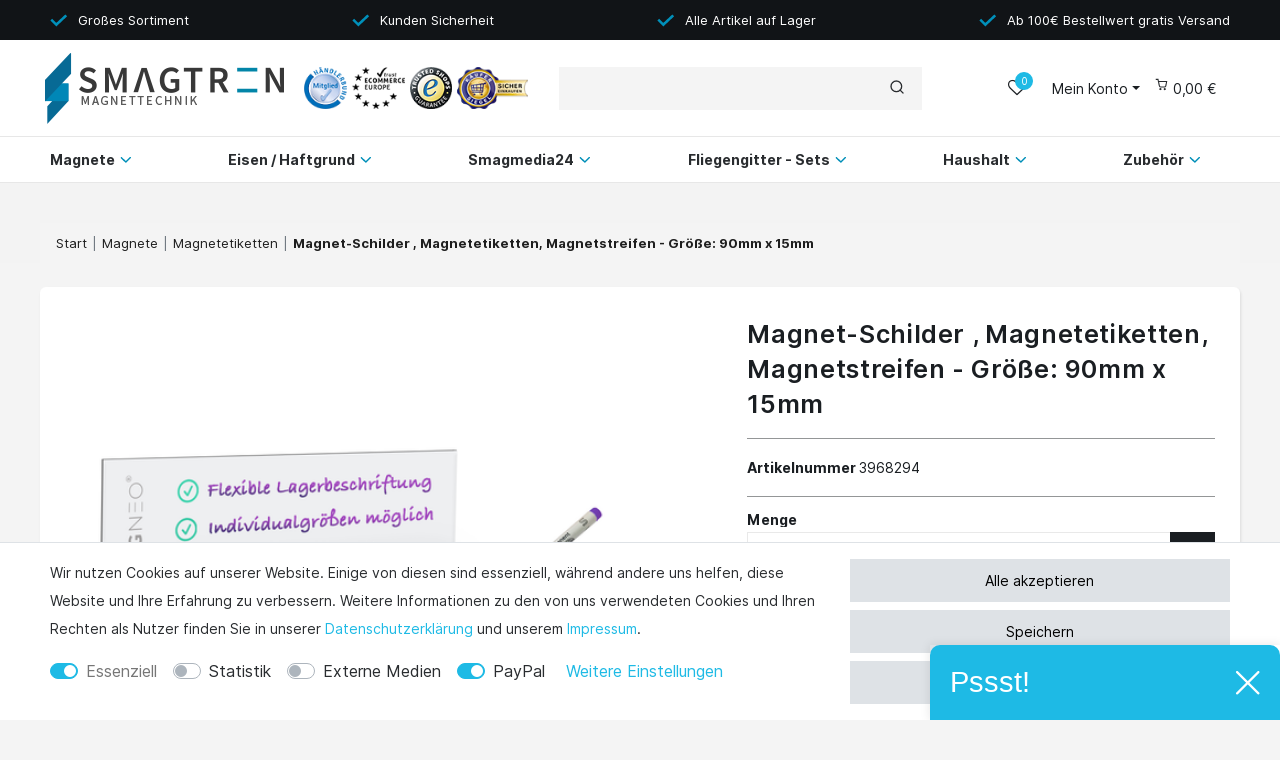

--- FILE ---
content_type: text/html; charset=UTF-8
request_url: https://www.smagtron.de/magnetstreifen-etiketten/magnet-etikett-bescheibbar/magnet-schilder-magnetetiketten-magnetstreifen-groesse-90mm-x-15mm_3968294_7233
body_size: 91157
content:







<!DOCTYPE html>

<html lang="de" data-framework="vue" prefix="og: http://ogp.me/ns#" class="icons-loading">

<head>
    <script type="text/javascript">
    (function() {
        var _availableConsents = {"necessary.amazonPay":[true,["amazon-pay-abtesting-apa-migration","amazon-pay-abtesting-new-widgets","amazon-pay-connectedAuth","apay-session-set","language","amazon_Login_state_cache","amazon_Login_accessToken","apayLoginState","amzLoginType","amzDummy"],false],"necessary.googleAnalytics":[true,["\/^_ga\/","_ga","_gid","_gat"],false],"necessary.consent":[true,[],null],"necessary.session":[true,[],null],"necessary.csrf":[true,["XSRF-TOKEN"],null],"necessary.shopbooster_cookie":[true,["plenty_cache"],null],"tracking.Uptain":[false,["uptain"],false],"media.reCaptcha":[null,[],null],"paypal.paypal-cookies":[false,["X-PP-SILOVER","X-PP-L7","tsrc","paypalplus_session_v2"],true]};
        var _allowedCookies = ["plenty_cache","amazon-pay-abtesting-apa-migration","amazon-pay-abtesting-new-widgets","amazon-pay-connectedAuth","apay-session-set","language","amazon_Login_state_cache","amazon_Login_accessToken","apayLoginState","amzLoginType","amzDummy","XSRF-TOKEN","\/^_ga\/","_ga","_gid","_gat","plenty-shop-cookie","PluginSetPreview","SID_PLENTY_ADMIN_19606","PreviewCookie"] || [];

        window.ConsentManager = (function() {
            var _consents = (function() {
                var _rawCookie = document.cookie.split(";").filter(function (cookie) {
                    return cookie.trim().indexOf("plenty-shop-cookie=") === 0;
                })[0];

                if (!!_rawCookie) {
                    try {
                        _rawCookie = decodeURIComponent(_rawCookie);
                    } catch (e) {
                        document.cookie = "plenty-shop-cookie= ; expires = Thu, 01 Jan 1970 00:00:00 GMT"
                        return null;
                    }

                    try {
                        return JSON.parse(
                            _rawCookie.trim().substr("plenty-shop-cookie=".length)
                        );
                    } catch (e) {
                        return null;
                    }
                }
                return null;
            })();

            Object.keys(_consents || {}).forEach(function(group) {
                if(typeof _consents[group] === 'object' && _consents[group] !== null)
                {
                    Object.keys(_consents[group] || {}).forEach(function(key) {
                        var groupKey = group + "." + key;
                        if(_consents[group][key] && _availableConsents[groupKey] && _availableConsents[groupKey][1].length) {
                            Array.prototype.push.apply(_allowedCookies, _availableConsents[groupKey][1]);
                        }
                    });
                }
            });

            if(!_consents) {
                Object.keys(_availableConsents || {})
                    .forEach(function(groupKey) {
                        if(_availableConsents[groupKey] && ( _availableConsents[groupKey][0] || _availableConsents[groupKey][2] )) {
                            Array.prototype.push.apply(_allowedCookies, _availableConsents[groupKey][1]);
                        }
                    });
            }

            var _setResponse = function(key, response) {
                _consents = _consents || {};
                if(typeof key === "object" && typeof response === "undefined") {
                    _consents = key;
                    document.dispatchEvent(new CustomEvent("consent-change", {
                        detail: {key: null, value: null, data: key}
                    }));
                    _enableScriptsOnConsent();
                } else {
                    var groupKey = key.split(".")[0];
                    var consentKey = key.split(".")[1];
                    _consents[groupKey] = _consents[groupKey] || {};
                    if(consentKey === "*") {
                        Object.keys(_availableConsents).forEach(function(aKey) {
                            if(aKey.split(".")[0] === groupKey) {
                                _consents[groupKey][aKey.split(".")[1]] = response;
                            }
                        });
                    } else {
                        _consents[groupKey][consentKey] = response;
                    }
                    document.dispatchEvent(new CustomEvent("consent-change", {
                        detail: {key: key, value: response, data: _consents}
                    }));
                    _enableScriptsOnConsent();
                }
                if(!_consents.hasOwnProperty('_id')) {
                    _consents['_id'] = "afe31a22d719fa0344edfdf7983ba941482c008c";
                }

                Object.keys(_availableConsents).forEach(function(key) {
                    if((_availableConsents[key][1] || []).length > 0) {
                        if(_isConsented(key)) {
                            _availableConsents[key][1].forEach(function(cookie) {
                                if(_allowedCookies.indexOf(cookie) < 0) _allowedCookies.push(cookie);
                            });
                        } else {
                            _allowedCookies = _allowedCookies.filter(function(cookie) {
                                return _availableConsents[key][1].indexOf(cookie) < 0;
                            });
                        }
                    }
                });

                document.cookie = "plenty-shop-cookie=" + JSON.stringify(_consents) + "; path=/; expires=" + _expireDate() + "; secure";
            };
            var _hasResponse = function() {
                return _consents !== null;
            };

            var _expireDate = function() {
                var expireSeconds = 0;
                                    expireSeconds = 86400;
                                const date = new Date();
                date.setSeconds(date.getSeconds() + expireSeconds);
                const offset = date.getTimezoneOffset() / 60;
                date.setHours(date.getHours() - offset)
                return date.toUTCString();
            }
            var _isConsented = function(key) {
                var groupKey = key.split(".")[0];
                var consentKey = key.split(".")[1];

                if (consentKey === "*") {
                    return Object.keys(_availableConsents).some(function (aKey) {
                        var aGroupKey = aKey.split(".")[0];
                        return aGroupKey === groupKey && _isConsented(aKey);
                    });
                } else {
                    if(!_hasResponse()) {
                        return _availableConsents[key][0] || _availableConsents[key][2];
                    }

                    if(_consents.hasOwnProperty(groupKey) && _consents[groupKey].hasOwnProperty(consentKey))
                    {
                        return !!_consents[groupKey][consentKey];
                    }
                    else {
                        if(!!_availableConsents[key])
                        {
                            return _availableConsents[key][0];
                        }

                        console.warn("Cookie has been blocked due to not being registered: " + key);
                        return false;
                    }
                }
            };
            var _getConsents = function() {
                var _result = {};
                Object.keys(_availableConsents).forEach(function(key) {
                    var groupKey = key.split(".")[0];
                    var consentKey = key.split(".")[1];
                    _result[groupKey] = _result[groupKey] || {};
                    if(consentKey !== "*") {
                        _result[groupKey][consentKey] = _isConsented(key);
                    }
                });
                return _result;
            };
            var _isNecessary = function(key) {
                return _availableConsents.hasOwnProperty(key) && _availableConsents[key][0];
            };
            var _enableScriptsOnConsent = function() {
                var elementsToEnable = document.querySelectorAll("script[data-cookie-consent]");
                Array.prototype.slice.call(elementsToEnable).forEach(function(el) {
                    if(el.dataset && el.dataset.cookieConsent && el.type !== "application/javascript") {
                        var newScript = document.createElement("script");
                        if(el.src) {
                            newScript.src = el.src;
                        } else {
                            newScript.textContent = el.textContent;
                        }
                        el.parentNode.replaceChild(newScript, el);
                    }
                });
            };
            window.addEventListener("load", _enableScriptsOnConsent);
            
            return {
                setResponse: _setResponse,
                hasResponse: _hasResponse,
                isConsented: _isConsented,
                getConsents: _getConsents,
                isNecessary: _isNecessary
            };
        })();
    })();
</script>


    
<meta charset="utf-8">
<meta http-equiv="X-UA-Compatible" content="IE=edge">
<meta name="viewport" content="width=device-width, initial-scale=1">
<meta name="generator" content="plentymarkets" />

    
<link rel="icon" type="img/ico" href="/tpl/favicon_0.ico">


            <link rel="canonical" href="https://www.smagtron.de/magnetstreifen-etiketten/magnet-etikett-bescheibbar/magnet-schilder-magnetetiketten-magnetstreifen-groesse-90mm-x-15mm_3968294">
    
            <link rel="alternate" hreflang="x-default" href="https://www.smagtron.de/magnetstreifen-etiketten/magnet-etikett-bescheibbar/magnet-schilder-magnetetiketten-magnetstreifen-groesse-90mm-x-15mm_3968294_7233"/>
            <link rel="alternate" hreflang="de" href="https://www.smagtron.de/magnetstreifen-etiketten/magnet-etikett-bescheibbar/magnet-schilder-magnetetiketten-magnetstreifen-groesse-90mm-x-15mm_3968294_7233"/>
    
<style data-font="Custom-Font">
    
                
        .icons-loading .fa { visibility: hidden !important; }
</style>




    

<link rel="preload" href="https://cdn02.plentymarkets.com/s7b04293o1bu/plugin/23/odsmagtron/css/dia/ceres-icons.min.css" as="style" onload="this.onload=null;this.rel='stylesheet';">

<noscript><link rel="stylesheet" href="https://cdn02.plentymarkets.com/s7b04293o1bu/plugin/23/odsmagtron/css/dia/ceres-icons.min.css"></noscript>
    <link rel="preload" as="style" href="https://cdn02.plentymarkets.com/s7b04293o1bu/plugin/23/odsmagtron/css/dia/ceres-base.min.css?v=8c33b906dffa4a626cd03c86ca1613d70ef963ce">
    <link rel="stylesheet" href="https://cdn02.plentymarkets.com/s7b04293o1bu/plugin/23/odsmagtron/css/dia/ceres-base.min.css?v=8c33b906dffa4a626cd03c86ca1613d70ef963ce">


<script type="application/javascript">
    /*! loadCSS. [c]2017 Filament Group, Inc. MIT License */
    /* This file is meant as a standalone workflow for
    - testing support for link[rel=preload]
    - enabling async CSS loading in browsers that do not support rel=preload
    - applying rel preload css once loaded, whether supported or not.
    */
    (function( w ){
        "use strict";
        // rel=preload support test
        if( !w.loadCSS ){
            w.loadCSS = function(){};
        }
        // define on the loadCSS obj
        var rp = loadCSS.relpreload = {};
        // rel=preload feature support test
        // runs once and returns a function for compat purposes
        rp.support = (function(){
            var ret;
            try {
                ret = w.document.createElement( "link" ).relList.supports( "preload" );
            } catch (e) {
                ret = false;
            }
            return function(){
                return ret;
            };
        })();

        // if preload isn't supported, get an asynchronous load by using a non-matching media attribute
        // then change that media back to its intended value on load
        rp.bindMediaToggle = function( link ){
            // remember existing media attr for ultimate state, or default to 'all'
            var finalMedia = link.media || "all";

            function enableStylesheet(){
                // unbind listeners
                if( link.addEventListener ){
                    link.removeEventListener( "load", enableStylesheet );
                } else if( link.attachEvent ){
                    link.detachEvent( "onload", enableStylesheet );
                }
                link.setAttribute( "onload", null );
                link.media = finalMedia;
            }

            // bind load handlers to enable media
            if( link.addEventListener ){
                link.addEventListener( "load", enableStylesheet );
            } else if( link.attachEvent ){
                link.attachEvent( "onload", enableStylesheet );
            }

            // Set rel and non-applicable media type to start an async request
            // note: timeout allows this to happen async to let rendering continue in IE
            setTimeout(function(){
                link.rel = "stylesheet";
                link.media = "only x";
            });
            // also enable media after 3 seconds,
            // which will catch very old browsers (android 2.x, old firefox) that don't support onload on link
            setTimeout( enableStylesheet, 3000 );
        };

        // loop through link elements in DOM
        rp.poly = function(){
            // double check this to prevent external calls from running
            if( rp.support() ){
                return;
            }
            var links = w.document.getElementsByTagName( "link" );
            for( var i = 0; i < links.length; i++ ){
                var link = links[ i ];
                // qualify links to those with rel=preload and as=style attrs
                if( link.rel === "preload" && link.getAttribute( "as" ) === "style" && !link.getAttribute( "data-loadcss" ) ){
                    // prevent rerunning on link
                    link.setAttribute( "data-loadcss", true );
                    // bind listeners to toggle media back
                    rp.bindMediaToggle( link );
                }
            }
        };

        // if unsupported, run the polyfill
        if( !rp.support() ){
            // run once at least
            rp.poly();

            // rerun poly on an interval until onload
            var run = w.setInterval( rp.poly, 500 );
            if( w.addEventListener ){
                w.addEventListener( "load", function(){
                    rp.poly();
                    w.clearInterval( run );
                } );
            } else if( w.attachEvent ){
                w.attachEvent( "onload", function(){
                    rp.poly();
                    w.clearInterval( run );
                } );
            }
        }


        // commonjs
        if( typeof exports !== "undefined" ){
            exports.loadCSS = loadCSS;
        }
        else {
            w.loadCSS = loadCSS;
        }
    }( typeof global !== "undefined" ? global : this ) );

    if(document.fonts) {
        document.fonts.addEventListener("loadingdone", function(evt) {
            if(document.fonts.check("1em FontAwesome")) {
                document.documentElement.classList.remove('icons-loading');
            }
        });

        window.addEventListener("load", function(evt) {
            if(document.fonts.check("1em FontAwesome")) {
                document.documentElement.classList.remove('icons-loading');
            }
        });
    } else {
        document.documentElement.classList.remove('icons-loading');
    }
</script>

                    

<!-- Extend the existing style with a template -->
            <link rel="stylesheet" href="https://cdn02.plentymarkets.com/s7b04293o1bu/plugin/23/blog/css/blog_entrypoint.css?v=111">

                            <script type="text/plain" data-cookie-consent="necessary.googleAnalytics" async src="https://www.googletagmanager.com/gtag/js?id=G-WGM3C68W4T"></script>
<script type="text/plain" data-cookie-consent="necessary.googleAnalytics">
    window.dataLayer = window.dataLayer || [];
    function gtag(){dataLayer.push(arguments);}
    gtag('js', new Date());

    gtag('config', 'G-WGM3C68W4T');

                gtag('set', 'anonymizeIp', true);
    </script>

            



    
    
                    

    
    
    
    
    

    

<meta name="robots" content="ALL">
<meta property="og:title" content="Magnet-Schilder , Magnetetiketten, Magnetstreifen - Größe: 90mm x 15mm | Smagtron"/>
<meta property="og:type" content="article"/>
<meta property="og:url" content="https://www.smagtron.de/magnetstreifen-etiketten/magnet-etikett-bescheibbar/magnet-schilder-magnetetiketten-magnetstreifen-groesse-90mm-x-15mm_3968294_7233"/>
<meta property="og:image" content="https://cdn02.plentymarkets.com/s7b04293o1bu/item/images/3968294/full/Etiketten-Group-new-Einzelangebot-0.png"/>

<script type="application/ld+json">
            {
                "@context"      : "http://schema.org/",
                "@type"         : "Product",
                "@id"           : "7233",
                "name"          : "Magnet-Schilder , Magnetetiketten, Magnetstreifen - Größe: 90mm x 15mm",
                "category"      : "Magnetetiketten",
                "releaseDate"   : "",
                "image"         : "https://cdn02.plentymarkets.com/s7b04293o1bu/item/images/3968294/preview/Etiketten-Group-new-Einzelangebot-0.png",
                "identifier"    : "7233",
                "description"   : "Magnet-Etiketten - Die clevere Lösung für flexible Lager- und Kennzeichnungssysteme Magnet-Etiketten eignen sich primär für flexible Kennzeichnungs-Umgebungen bei denen sich Lagerplätze häufig verändern oder von einem Ort zum anderen geschoben werden müssen. Durch die anisotrope Herstellung der Magnetfolie ist eine besonders gute Haftkraft des Etiketts gewährleistet. Die Stärke des Materials beträgt 0,7mm - genau richtig, damit die Etiketten stabil und fest an Metallregalen oder magnetischen Whiteboards / Tafeln haften, aber nicht zu stark, sodass Sie vom Benutzer einfach wieder entfernt werden können. Weiß glänzende Oberfläche für wechselnde Kennzeichnungen Die Oberfläche ist mit einer weiß glänzenden Beschichtung versehen, welche für Non-Permanent Marker oder vergleichbare Modelle ideal geeignet ist. Sie können die Magnet-Etikette individuell beschreiben oder kennzeichnen, und anschließend mit einem feuchten Tuch das zuvor geschriebene wieder entfernen.&amp;nbsp;",
                "disambiguatingDescription" : "https://cdn02.plentymarkets.com/s7b04293o1bu/frontend/ezgif.com-optimize.gif",
                "manufacturer"  : {
                    "@type"         : "Organization",
                    "name"          : "Smagnon®"
                },
                "offers": {
                    "@type"         : "Offer",
                    "priceCurrency" : "EUR",
                    "price"         : "22.90",
                    "url"           : "https://www.smagtron.de/magnetstreifen-etiketten/magnet-etikett-bescheibbar/magnet-schilder-magnetetiketten-magnetstreifen-groesse-90mm-x-15mm_3968294_7233",
                    "priceSpecification": {
                        "@type": "UnitPriceSpecification",
                        "price": "22.90",
                        "priceCurrency": "EUR",
                        "referenceQuantity": {
                            "@type": "QuantitativeValue",
                            "value": "100",
                            "unitCode": "C62"
                        }
                    },
                    "availability"  : "http://schema.org/InStock",
                    "itemCondition" : "Neu",
                    "serialNumber"  : "MGTE-90x15-100"
                },
                "depth": {
                    "@type"         : "QuantitativeValue",
                    "value"         : "90"
                },
                "width": {
                    "@type"         : "QuantitativeValue",
                    "value"         : "15"
                },
                "height": {
                    "@type"         : "QuantitativeValue",
                    "value"         : "0"
                },
                "weight": {
                    "@type"         : "QuantitativeValue",
                    "value"         : "0"
                }
            }
        </script>

<title>Magnet-Schilder , Magnetetiketten, Magnetstreifen - Größe: 90mm x 15mm | Smagtron</title>

                <style>.youtube-container-100 {
position: relative;
padding-bottom: 56.25%; /* 16:9 */
padding-top: 0;
height: 0; 
overflow: hidden;
}
.youtube-container-100 iframe,
.youtube-container-100 embed {
position: absolute;
top: 0;
left: 0;
width: 100%;
height: 100%;
}

py-4 px-3 bg-white sticky-element.amzPayButton, .amzLoginButton {
    position: absolute;
    margin-top: -55px!important;
    margin-left: 200px!important;
}


#ppButton {
    margin-top: 20px;
    margin-bottom: 10px;
}

.cmp-product-thumb .thumb-content .thumb-title {
    font-family: Inter, sans-serif;
    font-size: 14px;
    font-weight: 600;
    font-stretch: normal;
    font-style: normal;
    line-height: normal;
    letter-spacing: normal;
    text-align: center;
    color: #1e1e1e;
    height: 55px;
    overflow: hidden;
}
.widget-cookie-bar button {
    background-color: #dee2e6 !important;
    text-decoration-color: #dee2e6 !important;
    border-color: #dee2e6 !important;
    color: black !important;
}
.v-s-boxes.images .v-s-box:not(.empty-option) {
     height: 150px; !important
     width: 150px; !important
}
.v-s-boxes.images .v-s-box:not(.empty-option) {
    width: 150px; !important
    height: 150px; !important
}</style>
                <script type="text/javascript" src="https://www.provenexpert.com/widget/richsnippet.js?u=1xwZlW3ZjVUplqGB1xmZ2NQp0LwZ4NmZ&v=2" async></script>

<script type="x/template" data-component="cookie-bar">
    <div
        v-show="!$ceres.isSSR"
        class="cookie-bar"
        :class="{
    'out': !isVisible,
    'border-top bg-white': isVisible,
    'fixed-bottom': !isShopBuilder || false
    }"
    >
        <div class="container-max" v-if="isVisible">
            <div class="row py-3" v-show="!isExpanded" :class="classes" :style="styles">
                <div class="col-12 col-md-8">

                    <p v-html="text"></p>

                    <div>
                        <template v-for="consentGroup in consentGroups">
                        <span v-if="consentGroup.consents.length > 0"
                              class="custom-control custom-switch custom-control-appearance d-md-inline-block mr-3"
                              :key="consentGroup.key">
                            <input type="checkbox"
                                   class="custom-control-input"
                                   :id="_uid + '-group-' + consentGroup.key"
                                   :disabled="consentGroup.necessary"
                                   :checked="isConsented(consentGroup.key) || consentGroup.necessary"
                                   @change="toggleConsent(consentGroup.key)">
                            <label class="custom-control-label" :for="_uid + '-group-' + consentGroup.key">
                                <template v-if="consentGroup.label.length > 0">
                                    ${ consentGroup.label }
                                </template>
                                <template v-else>
                                    ${ $translate("Ceres::Template.privacySettingsDefaultGroup") }
                                </template>
                            </label>
                        </span>
                        </template>

                        <a href="#" class="text-primary text-appearance d-block d-md-inline-block" data-testing="cookie-bar-show-more-information" @click.prevent.stop="isExpanded=true">${ $translate("Ceres::Template.cookieBarMoreSettings") }</a>
                    </div>

                </div>
                <div class="col-12 col-md-4 pt-3 pt-md-0">
                    <button
                            class="btn btn-primary btn-block btn-appearance"
                            @click="acceptAll(); close()"
                            data-testing="cookie-bar-accept-all">
                        ${ $translate("Ceres::Template.cookieBarAcceptAll") }
                    </button>
                    <button
                            class="btn btn-default btn-block"
                            @click="storeConsents(); close()"
                            data-testing="cookie-bar-save">
                        ${ $translate("Ceres::Template.cookieBarSave") }
                    </button>
                    <button
                            class="btn btn-default btn-block"
                            onclick="denyAll()"
                            @click="storeConsents(); close()"
                            data-testing="cookie-bar-save">
                        Alle ablehnen
                    </button>
                </div>

            </div>
            <div class="row py-3" v-if="isExpanded" :class="classes" :style="styles">
                <div class="col-12 mb-3">
                    <privacy-settings :consent-groups="consentGroups"></privacy-settings>
                </div>
                <div class="col-12 col-md-3">
                    <a
                            href="#"
                            class="text-primary text-appearance d-inline-block mb-3"
                            data-testing="cookie-bar-hide-more-information"
                            @click.prevent.stop="isExpanded = false">
                        ${ $translate("Ceres::Template.cookieBarBack") }
                    </a>
                </div>
                <div class="col-4 col-md-3">
                    <button
                            class="btn btn-block btn-primary btn-appearance"
                            @click="acceptAll(); close()"
                            data-testing="cookie-bar-expanded-accept-all">
                        ${ $translate("Ceres::Template.cookieBarAcceptAll") }
                    </button>
                </div>
                <div class="col-4 col-md-3">
                    <button
                            class="btn btn-block btn-block btn-default"
                            @click="storeConsents(); close()"
                            data-testing="cookie-bar-expanded-save">
                        ${ $translate("Ceres::Template.cookieBarSave") }
                    </button>
                </div>
                <div class="col-4 col-md-3">
                    <button
                            class="btn btn-default btn-block"
                            onclick="denyAll()"
                            @click="storeConsents(); close()"
                            data-testing="cookie-bar-save">
                        Alle ablehnen
                    </button>
                </div>
            </div>
        </div>

        <div v-else>
            <button class="btn btn-primary btn-appearance" @click.prevent.stop="isCollapsed = false" :aria-label="$translate('Ceres::Template.cookieBarPrivacySettings')">
                <i class="fa fa-shield float-none"></i>
                <span class="d-none d-sm-inline-block">${ $translate("Ceres::Template.cookieBarPrivacySettings") }</span>
            </button>
        </div>
    </div>
</script>


<script>
    function denyAll() {
        let state = vueApp.$store.state;
        for (const [groupKey, value] of Object.entries(state.consents.consents)) {
            if (typeof state.consents.consents[groupKey] === "object") {
                Object.keys(state.consents.consents[groupKey]).forEach((consentKey) => {
                    state.consents.consents[groupKey] = state.consents.consents[groupKey] || {};
                    state.consents.consents[groupKey][consentKey] = false;
                });
            }
        }
        if (window.ConsentManager) {
            window.ConsentManager.setResponse(state.consents);
            state.hasResponse = true;
        }
    }
</script>
    <script><!-- Google Tag Manager -->
<script>(function(w,d,s,l,i){w[l]=w[l]||[];w[l].push({'gtm.start':
new Date().getTime(),event:'gtm.js'});var f=d.getElementsByTagName(s)[0],
j=d.createElement(s),dl=l!='dataLayer'?'&l='+l:'';j.async=true;j.src=
'https://www.googletagmanager.com/gtm.js?id='+i+dl;f.parentNode.insertBefore(j,f);
})(window,document,'script','dataLayer','GTM-MP7RSJC');</script>
<!-- End Google Tag Manager --></script>
                
                                    
    </head>

<body class="page-singleitem item-3968294 variation-7233 ">

                    

<script>
    if('ontouchstart' in document.documentElement)
    {
        document.body.classList.add("touch");
    }
    else
    {
        document.body.classList.add("no-touch");
    }
</script>

<div id="vue-app" class="app">
    <!-- messages -->
    <notifications template="#vue-notifications" :initial-notifications="{&quot;error&quot;:null,&quot;warn&quot;:null,&quot;info&quot;:null,&quot;success&quot;:null,&quot;log&quot;:null}"></notifications>

    

<header id="page-header" class="fixed-top">
    <div class="container-max">
        <div class="row flex-row-reverse position-relative">
            <div id="page-header-parent" class="col-12 header-container" data-header-offset>
                <!-- 679 -->
 
<div class="container-widget__wrapper " style="background: #111417">
        <div class="container-max " >
        <div class="check-list__wrapper advantages-header ">
    <check-list-widget :list-entries="[{&quot;icon&quot;:&quot;&lt;svg xmlns=\&quot;http:\/\/www.w3.org\/2000\/svg\&quot; width=\&quot;15\&quot; height=\&quot;10\&quot; viewBox=\&quot;0 0 15 10\&quot;&gt;\n                &lt;polygon fill=\&quot;#0090ba\&quot; fill-rule=\&quot;evenodd\&quot; points=\&quot;5.269 18 .258 12.988 1.756 11.489 5.269 14.979 12.763 8 14.262 9.499\&quot; transform=\&quot;translate(0 -8)\&quot;&gt;&lt;\/polygon&gt;\n            &lt;\/svg&gt;&quot;,&quot;text&quot;:&quot;Gro\u00dfes Sortiment&quot;},{&quot;icon&quot;:&quot;&lt;svg xmlns=\&quot;http:\/\/www.w3.org\/2000\/svg\&quot; width=\&quot;15\&quot; height=\&quot;10\&quot; viewBox=\&quot;0 0 15 10\&quot;&gt;\n                &lt;polygon fill=\&quot;#0090ba\&quot; fill-rule=\&quot;evenodd\&quot; points=\&quot;5.269 18 .258 12.988 1.756 11.489 5.269 14.979 12.763 8 14.262 9.499\&quot; transform=\&quot;translate(0 -8)\&quot;&gt;&lt;\/polygon&gt;\n            &lt;\/svg&gt;&quot;,&quot;text&quot;:&quot;Kunden Sicherheit&quot;},{&quot;icon&quot;:&quot;&lt;svg xmlns=\&quot;http:\/\/www.w3.org\/2000\/svg\&quot; width=\&quot;15\&quot; height=\&quot;10\&quot; viewBox=\&quot;0 0 15 10\&quot;&gt;\n                &lt;polygon fill=\&quot;#0090ba\&quot; fill-rule=\&quot;evenodd\&quot; points=\&quot;5.269 18 .258 12.988 1.756 11.489 5.269 14.979 12.763 8 14.262 9.499\&quot; transform=\&quot;translate(0 -8)\&quot;&gt;&lt;\/polygon&gt;\n            &lt;\/svg&gt;&quot;,&quot;text&quot;:&quot;Alle Artikel auf Lager&quot;},{&quot;icon&quot;:&quot;&lt;svg xmlns=\&quot;http:\/\/www.w3.org\/2000\/svg\&quot; width=\&quot;15\&quot; height=\&quot;10\&quot; viewBox=\&quot;0 0 15 10\&quot;&gt;\n                &lt;polygon fill=\&quot;#0090ba\&quot; fill-rule=\&quot;evenodd\&quot; points=\&quot;5.269 18 .258 12.988 1.756 11.489 5.269 14.979 12.763 8 14.262 9.499\&quot; transform=\&quot;translate(0 -8)\&quot;&gt;&lt;\/polygon&gt;\n            &lt;\/svg&gt;&quot;,&quot;text&quot;:&quot;Ab 100\u20ac Bestellwert gratis Versand&quot;}]"></check-list-widget>
</div>

    </div>
</div>




<div class="dia-header header-fw unfixed">
        <div class="dia-shop-nav">
        <div class="dia-shop-nav__container container-max">
            <div class="dia-shop-nav__row">
                <div class="col-12 col-md-8 col-lg-5 dia-shop-nav__logo-badge-wrapper">
                    <a class="dia-shop-nav__logo-link" href="/">
                        <img alt="Smagtron" src="https://cdn02.plentymarkets.com/s7b04293o1bu/frontend/logo__1_.png"
                             class="dia-shop-nav__logo"/>
                    </a>

                    <div class="dia-shop-nav__badge-wrapper">
                        <img src="https://cdn02.plentymarkets.com/s7b04293o1bu/frontend/Ceres_Relaunch/images/Footer/trust-3.png" class="dia-shop-nav__badge dia-shop-nav__badge--1">                        <img src="https://cdn02.plentymarkets.com/s7b04293o1bu/frontend/Ceres_Relaunch/images/Footer/trust-4.png" class="dia-shop-nav__badge dia-shop-nav__badge--2">                        <img src="https://cdn02.plentymarkets.com/s7b04293o1bu/frontend/Ceres_Relaunch/images/Footer/trust-1.png" class="dia-shop-nav__badge dia-shop-nav__badge--3">                        <img src="https://cdn02.plentymarkets.com/s7b04293o1bu/frontend/Ceres_Relaunch/images/Footer/trust-2.png" class="dia-shop-nav__badge dia-shop-nav__badge--4">                    </div>
                </div>
                <div class="col-lg-4 d-none d-lg-block">
                                        <div class="dia-shop-nav__search-wrapper">
                                                <item-search template="#vue-item-search"
                                     :show-item-images="true"
                                     :forward-to-single-item="false">
                            <div class="search-box-inner">
                                <div class="search-box-shadow-frame">
                                    <input type="search" class="search-input"/>
                                    <button class="search-submit" type="submit">
                                        <i class="fa fa-search sm-up"></i>
                                    </button>
                                </div>
                            </div>
                        </item-search>
                                            </div>
                                    </div>
                <div class="col-12 col-md-4 col-lg-3">
                    <ul class="dia-controls-list">
                        <li class="dia-controls-list__item--m-menu">
                            <button v-open-mobile-navigation class="dia-controls-list__item dia-navbar__toggle d-lg-none" type="button">
                                <svg xmlns="http://www.w3.org/2000/svg" width="20" height="20" viewBox="0 0 24 24" fill="none" stroke="#ffffff" stroke-width="2" stroke-linecap="round" stroke-linejoin="round"><line x1="3" y1="12" x2="21" y2="12"></line><line x1="3" y1="6" x2="21" y2="6"></line><line x1="3" y1="18" x2="21" y2="18"></line></svg>
                            </button>
                        </li>
                        <li class="dia-controls-list__item dia-controls-list__item--search control-search">
                            <a aria-label="toggle search"
                               data-toggle="collapse"
                               href="#searchBox"
                               aria-expanded="false"
                               aria-controls="searchBox">
                                <i aria-hidden="true" class="fa fa-search"></i>
                            </a>
                        </li>
                                                                                <li class="dia-controls-list__item dia-controls-list__item--wish">
                                <wish-list-count>
                                    <a>
                                        <span class="badge-right">0</span>
                                        <i aria-hidden="true" class="fa fa-heart-o"></i>
                                    </a>
                                </wish-list-count>
                            </li>
                                                    
                                                    <li class="dia-controls-list__item dia-controls-list__item--login dropdown">
                                <user-login-handler :show-registration="true">
                                    <div class="dropdown">
                                        <a href="#" class="" id="accountMenuList" data-toggle="dropdown" aria-haspopup="true" aria-expanded="false" data-boundary="window">
                                            <i aria-hidden="true" class="fa fa-user"></i>
                                        </a>
                                    </div>
                                </user-login-handler>
                            </li>
                        
                                                    <li class="dia-controls-list__item dia-controls-list__item--basket">
                                <a v-toggle-basket-preview href="#" class="toggle-basket-preview" @mouseover.once="$store.dispatch('loadComponent', 'basket-preview')">
                                    
                                    <i v-waiting-animation="$store.state.basket.isBasketLoading"
                                       waiting-class="fa fa-refresh fa-spin" class="fa fa-shopping-cart"
                                       aria-hidden="true"></i>
                                                                            <span v-if="!$store.state.basket.showNetPrices"
                                              v-basket-item-sum="$store.state.basket.data.itemSum">0,00 €</span>
                                        <span v-else v-cloak
                                              v-basket-item-sum="$store.state.basket.data.itemSumNet">0,00 €</span>
                                                                    </a>




                                <lazy-load component="basket-preview">
                                    <basket-preview :show-net-prices="false">
                                        <template #before-basket-item>
                                                                
                                        </template>
                                        <template #loading-animation>
                                                                
                                        </template>
                                        <template #after-basket-item>
                                                                
                                        </template>
                                        <template #before-basket-totals>
                                                                
                                        </template>
                                        <template #before-item-sum>
                                                                
                                        </template>
                                        <template #after-item-sum>
                                                                
                                        </template>
                                        <template #before-shipping-costs>
                                                                
                                        </template>
                                        <template #after-shipping-costs>
                                                                
                                        </template>
                                        <template #before-total-sum>
                                                                
                                        </template>
                                        <template #before-vat>
                                                                
                                        </template>
                                        <template #after-vat>
                                                                
                                        </template>
                                        <template #after-total-sum>
                                                                
                                        </template>
                                        <template #after-basket-totals>
                                                                
                                        </template>
                                        <template #before-checkout-button>
                                                                
                                        </template>
                                        <template #after-checkout-button>
                                                                
                                        </template>
                                    </basket-preview>
                                </lazy-load>
                            </li>
                            </li>
                                            </ul>
                </div>
            </div>
        </div>
    </div>
        <div class="container-max page-header">
        <div class="row">
            <div id="searchBox" class="cmp cmp-search-box collapse">
                                    <item-search
                            :show-item-images="true"
                            :forward-to-single-item="false"></item-search>
                            </div>
        </div>
    </div>
            <nav class="dia-navbar__wrapper">
                    
                    
                
                                                                                                                                                                                                                                                                                                                                                                                                                                    
                            
                
                                                                                                                                                                                                                                                
                            
                
                                                                                                                                                                                                                                                                                                                                                                                                                                    
                            
                
                                                                                                                                                                                                                                                
                            
                
                                                                                                                                                                                                                                                
                            
                
                                                                                                                                                                                                                                                
            
    <mega-menu :cat-data="[{&quot;id&quot;:551,&quot;type&quot;:&quot;item&quot;,&quot;itemCount&quot;:[{&quot;categoryId&quot;:&quot;551&quot;,&quot;webstoreId&quot;:&quot;0&quot;,&quot;lang&quot;:&quot;de&quot;,&quot;count&quot;:&quot;2553&quot;,&quot;createdAt&quot;:&quot;2020-06-19 12:28:42&quot;,&quot;updatedAt&quot;:&quot;2026-01-26 07:38:32&quot;,&quot;variationCount&quot;:&quot;6690&quot;,&quot;customerClassId&quot;:&quot;2&quot;}],&quot;details&quot;:[{&quot;categoryId&quot;:&quot;551&quot;,&quot;lang&quot;:&quot;de&quot;,&quot;name&quot;:&quot;Magnete&quot;,&quot;description&quot;:&quot;&quot;,&quot;description2&quot;:&quot;&quot;,&quot;shortDescription&quot;:&quot;Magnete haften auf Metall &quot;,&quot;metaKeywords&quot;:&quot;&quot;,&quot;metaDescription&quot;:&quot;&quot;,&quot;nameUrl&quot;:&quot;magnete&quot;,&quot;metaTitle&quot;:&quot;&quot;,&quot;position&quot;:&quot;1&quot;,&quot;updatedAt&quot;:&quot;2020-07-30T18:15:37+02:00&quot;,&quot;updatedBy&quot;:&quot;Simon Guggolz&quot;,&quot;itemListView&quot;:&quot;ItemViewCategoriesList&quot;,&quot;singleItemView&quot;:&quot;ItemViewSingleItem&quot;,&quot;pageView&quot;:&quot;PageDesignContent&quot;,&quot;fulltext&quot;:&quot;N&quot;,&quot;metaRobots&quot;:&quot;ALL&quot;,&quot;canonicalLink&quot;:&quot;&quot;,&quot;image&quot;:null,&quot;imagePath&quot;:null,&quot;image2&quot;:244202,&quot;image2Path&quot;:&quot;category\/551\/Neodym-Auswahlangebot-Ebay--1-.jpg&quot;,&quot;plentyId&quot;:19606}],&quot;children&quot;:[{&quot;id&quot;:16,&quot;type&quot;:&quot;item&quot;,&quot;itemCount&quot;:[{&quot;categoryId&quot;:&quot;16&quot;,&quot;webstoreId&quot;:&quot;0&quot;,&quot;lang&quot;:&quot;de&quot;,&quot;count&quot;:&quot;1356&quot;,&quot;createdAt&quot;:&quot;2018-04-18 11:33:09&quot;,&quot;updatedAt&quot;:&quot;2026-01-26 07:38:32&quot;,&quot;variationCount&quot;:&quot;1628&quot;,&quot;customerClassId&quot;:&quot;2&quot;}],&quot;details&quot;:[{&quot;categoryId&quot;:&quot;16&quot;,&quot;lang&quot;:&quot;de&quot;,&quot;name&quot;:&quot;Supermagnete&quot;,&quot;description&quot;:&quot;&lt;h1&gt;Starke Supermagnete g\u00fcnstig im Online Shop kaufen&lt;\/h1&gt;\n&lt;h2&gt;Magnete \u2013 Dauermagnet &amp; Permanentmagnet bei Smagtron bestellen&lt;\/h2&gt;\n&lt;p&gt;Sie wollen Supermagnete kaufen aus Neodym, &lt;a href=\&quot;https:\/\/www.smagtron.de\/buero-und-pinnwandmagnete\/ferrit-magnete\/\&quot;&gt;Ferrit&lt;\/a&gt; oder Samarium Cobalt (&lt;a href=\&quot;https:\/\/www.smagtron.de\/buero-und-pinnwandmagnete\/smco-magnete\/\&quot;&gt;SmCo Magnete&lt;\/a&gt;)? Dann sind Sie in unserem Online Shop an der richtigen Adresse. Wir bieten die besonders kr\u00e4ftigen Magnete in vielen Formen, Gr\u00f6\u00dfen und St\u00e4rken mit der ihnen eigenen, unvergleichlichen Haftkraft! Dank bester Beziehungen und gro\u00dfem Lager k\u00f6nnen wir Ihnen bei Supermagneten hervorragende Preise und extrem kurze Lieferzeiten garantieren!&lt;\/p&gt;\n&lt;h3&gt;Der Supermagnet schlechthin: Neodym Magnet&lt;\/h3&gt;\n&lt;p&gt;Jedes Metall besitzt eine gewisse magnetische Anziehungskraft. Der &lt;a href=\&quot;https:\/\/www.smagtron.de\/buero-und-pinnwandmagnete\/neodym-magnete-nickel\/\&quot;&gt;Supermagnet Neodym&lt;\/a&gt; bspw. (auch Neodymium genannt) ist ein chemisches Element, das zu den \&quot;Seltenen Erden\&quot; z\u00e4hlt. Die Legierung Neodym entsteht aus der Kombination (Sinterverfahren) mit Eisen und Bor (Neodym-Eisen-Bor), die eine \u00e4u\u00dferst hohe (anisotrope) magnetische Kraft kennzeichnet, gemeinhin die gr\u00f6\u00dfte Haftkraft der Welt. Diese Supermagnete werden beispielsweise in Gleichstrom-Motoren, Kopfh\u00f6rern, Generatoren, Festplatten und in Lautsprecher-Systemen verbaut. Unser Online Shop von Smagtron bietet Ihnen ein \u00e4u\u00dferst gro\u00dfes und ausgefeiltes Sortiment an Dauermagneten und Permanentmagneten an, die sich auch im privaten Bereich einer zunehmenden Beliebtheit erfreuen. Gerne beraten wir Sie pers\u00f6nlich: Rufen Sie uns an und wir erkl\u00e4ren Ihnen alles, was Sie beim Thema starke Supermagnete wissen m\u00fcssen: 06023 \u2013 94-39-60.&lt;\/p&gt;\n&lt;h3&gt;Supermagnete in der allt\u00e4glichen Anwendung&lt;\/h3&gt;\n&lt;div style=\&quot;width: 50%; background: #0896bc; color: #fff; padding: 20px;\&quot;&gt;\n\t&lt;strong&gt;Ihre Vorteile bei Smagtron Magnettechnik:&lt;\/strong&gt;&lt;br&gt;\n\t&lt;ul style=\&quot;list-style-type: disc; margin-left: 20px\&quot;&gt;\n\t\t&lt;li&gt;gro\u00dfes Sortiment an Magnetartikeln&lt;\/li&gt;\n\t\t&lt;li&gt;alle Artikel auf Lager, dadurch schnelle Lieferung&lt;\/li&gt;\n\t\t&lt;li&gt;H\u00e4ndlerbund-, K\u00e4ufer- und Trusted Shops-Siegel&lt;\/li&gt;\n\t\t&lt;li&gt;vielf\u00e4ltige Zahlungsarten w\u00e4hlbar&lt;\/li&gt;\n\t&lt;\/ul&gt;\n&lt;\/div&gt;&lt;br&gt;\n&lt;p&gt;Besonders starke Magnete, die auch als Dauermagnet oder Permanentmagnet bekannt sind, waren fr\u00fcher nur leidlich in der Praxis zu nutzen. Denn sie waren nicht nur extrem korrosionsanf\u00e4llig, sondern auch insbesondere anf\u00e4llig f\u00fcr Hitze. Dies lie\u00df sich aber durch Modifikationen bei der Legierung beseitigen. Aktuell macht die Wissenschaft solche Fortschritte, dass bald starke Supermagnete mit noch besseren Eigenschaften produziert werden k\u00f6nnen. Wir vom Online Shop \u201eSmagtron Magnettechnik\u201c sind immer am Puls der Zeit und stets auf der Suche nach neuen Supermagneten. Bei uns kaufen Sie stets starke Supermagnete \u201eState oft the Art\u201c. So wollen wir unseren Kunden stets die besten Magnete (Neodym-Magnete, Ferrit-Magnete, Samarium Cobalt-Magnete) bieten. Unsere Supermagnete haften beispielsweise bestens an K\u00fchlschr\u00e4nken oder Meta-Pinnw\u00e4nden. Wegen der herausragenden Haftkraft halten die superstarken Magnete auch viele DIN A4-Bl\u00e4tter auf einmal.&lt;\/p&gt;\n&lt;h3&gt;Diverse Magnetformen verf\u00fcgbar&lt;\/h3&gt;\n&lt;p&gt;Je nachdem, wof\u00fcr Sie die starken Supermagnete einsetzen wollen, eignen sich selbstverst\u00e4ndlich bestimmte Magnete und Magnetformen besser als andere. Daher sind wir bem\u00fcht, Ihnen eine Vielzahl an Supermagneten (Neodym, Ferrit, Samarium Cobalt) in unserem Magnetshop anzubieten. Je nach Ihren Pr\u00e4ferenzen k\u00f6nnen sich verschiedene Formen von Magneten f\u00fcr unterschiedliche Einsatzzwecke eignen. So finden Sie in der Artikelkategorie unserer Supermagnete unter anderem Ringmagnete, Scheibenmagnete, Stabmagnete und Punktmagnete, aber auch Kegelmagnete und &lt;a href=\&quot;https:\/\/www.smagtron.de\/buero-und-pinnwandmagnete\/haken-oesenmagnete\/\&quot;&gt;Hakenmagnete&lt;\/a&gt;.  Unsere gro\u00dfe Auswahl an Modellen gibt aber noch viel mehr her:&lt;\/p&gt;\n&lt;ul style=\&quot;list-style-type: disc; margin-left: 20px\&quot;&gt;\n\t&lt;li&gt;Quadermagnete&lt;\/li&gt;\n\t&lt;li&gt;Ringmagnete&lt;\/li&gt;\n\t&lt;li&gt;Scheibenmagnet&lt;\/li&gt;\n\t&lt;li&gt;Punktmagnete&lt;\/li&gt;\n\t&lt;li&gt;Permanentmagnete&lt;\/li&gt;\n\t&lt;li&gt;Dauermagnete&lt;\/li&gt;\n\t&lt;li&gt;Magnetband&lt;\/li&gt;\n\t&lt;li&gt;&lt;a href=\&quot;https:\/\/www.smagtron.de\/buero-und-pinnwandmagnete\/topfmagnete\/\&quot;&gt;Topfmagnete&lt;\/a&gt;&lt;\/li&gt;\n\t&lt;li&gt;Stabmagnete&lt;\/li&gt;\n&lt;\/ul&gt;&lt;br&gt;\n&lt;p&gt;Durch unseren sehr gro\u00dfen Lagerbestand k\u00f6nnen wir die von Ihnen bestellten Magnete sofort abschicken. Profitieren Sie also von einer blitzschnellen und reibungslosen Lieferung der Super-Magnete. Kaufen Sie starke Supermagnete g\u00fcnstig in unserem Online Shop!&lt;\/p&gt;\n&lt;h3&gt;Supermagnete g\u00fcnstig kaufen in unserem Magnetshop&lt;\/h3&gt;\n&lt;p&gt;Dabei hat f\u00fcr uns am Kunden orientierter Service die h\u00f6chste Priorit\u00e4t. Unsere geschulten Mitarbeiter beraten Sie als Experten gerne und jederzeit, wenn Sie Hilfe ben\u00f6tigen oder Fragen zu unseren Produkten haben. Auf Wunsch k\u00f6nnen wir gemeinsam mit Ihnen auch individuelle L\u00f6sungen finden, um genau Ihre Herausforderung zu meistern. Sie erreichen uns per Mail unter info@smagtron.de oder per Telefon unter +49 6023 \u2013 94-39-60.&lt;\/p&gt;\n&lt;p&gt;Bestellen Sie noch heute einen praktischen und starken Super-Magnet im Magnetshop von Smagtron Magnettechnik!&lt;\/p&gt;\n&lt;h3&gt;Ein Magnet \u2013 was ist das eigentlich?&lt;\/h3&gt;\n&lt;p&gt;Generell handelt es sich bei einem Magneten um einen K\u00f6rper, der andere K\u00f6rper magnetisch anziehen, aber auch absto\u00dfen kann. Ein Magnet ruft ein Magnetfeld hervor und wird von diesem durchstr\u00f6mt. Die Pole des Magneten sind die Bereiche, die besonders stark vom Magnetfeld durchflossen werden. Meist werden diese Feldlinien als S\u00fcdpol (gr\u00fcn) und Nordpol (rot) bezeichnet. Die Feldrichtung des Magneten wird durch die Kraftwirkung auf einen \u201eProbemagneten\u201c definiert.&lt;\/p&gt;\n&lt;p&gt;Die ersten Magnete waren sogenannte nat\u00fcrliche Magneteisensteine, die ihre einzige Anwendung zun\u00e4chst im Bereich des Kompasses fanden, bspw. in China und Griechenland. Der Name bezieht sich \u00fcbrigens auf die griechische Region Magnesia, wo nat\u00fcrliche Magnetsteine fr\u00fch gefunden wurden.&lt;\/p&gt;&quot;,&quot;description2&quot;:&quot;&quot;,&quot;shortDescription&quot;:&quot;Feste Magnete in allen Variationen&quot;,&quot;metaKeywords&quot;:&quot;supermagnete&quot;,&quot;metaDescription&quot;:&quot;Starke Supermagnete g\u00fcnstig kaufen bei Smagtron: Riesige Auswahl &amp;#10004; Top-Preise &amp;#10004; Top Qualit\u00e4t &amp;#10004; Gro\u00dfes Lager &amp;#10004; Dauermagnet &amp;#10004; Permanentmagnet &amp;#10004;.&quot;,&quot;nameUrl&quot;:&quot;buero-und-pinnwandmagnete&quot;,&quot;metaTitle&quot;:&quot;Starke Supermagnete online kaufen | Smagtron Magnettechnik&quot;,&quot;position&quot;:&quot;1&quot;,&quot;updatedAt&quot;:&quot;2020-07-30T12:11:07+02:00&quot;,&quot;updatedBy&quot;:&quot;Simon Guggolz&quot;,&quot;itemListView&quot;:&quot;ItemViewCategoriesList&quot;,&quot;singleItemView&quot;:&quot;ItemViewSingleItem&quot;,&quot;pageView&quot;:&quot;PageDesignContent&quot;,&quot;fulltext&quot;:&quot;N&quot;,&quot;metaRobots&quot;:&quot;ALL&quot;,&quot;canonicalLink&quot;:&quot;https:\/\/www.smagtron.de\/buero-und-pinnwandmagnete\/&quot;,&quot;image&quot;:null,&quot;imagePath&quot;:null,&quot;image2&quot;:244154,&quot;image2Path&quot;:&quot;category\/16\/Neodym-Auswahlangebot-Ebay.jpg&quot;,&quot;plentyId&quot;:19606}],&quot;children&quot;:[{&quot;id&quot;:122,&quot;type&quot;:&quot;item&quot;,&quot;itemCount&quot;:[{&quot;categoryId&quot;:&quot;122&quot;,&quot;webstoreId&quot;:&quot;0&quot;,&quot;lang&quot;:&quot;de&quot;,&quot;count&quot;:&quot;543&quot;,&quot;createdAt&quot;:&quot;2018-04-18 11:33:09&quot;,&quot;updatedAt&quot;:&quot;2026-01-26 07:38:32&quot;,&quot;variationCount&quot;:&quot;575&quot;,&quot;customerClassId&quot;:&quot;2&quot;}],&quot;details&quot;:[{&quot;lang&quot;:&quot;de&quot;,&quot;name&quot;:&quot;Neodym Magnete&quot;,&quot;nameUrl&quot;:&quot;neodym-magnete-nickel&quot;,&quot;metaTitle&quot;:&quot;Neodym Magnete kaufen \u2013 extra stark | Smagtron Magnete&quot;,&quot;imagePath&quot;:null,&quot;image2Path&quot;:&quot;category\/122\/neodym-magnete-Kategorie.jpg&quot;}],&quot;children&quot;:[{&quot;id&quot;:127,&quot;type&quot;:&quot;item&quot;,&quot;itemCount&quot;:[{&quot;categoryId&quot;:&quot;127&quot;,&quot;webstoreId&quot;:&quot;0&quot;,&quot;lang&quot;:&quot;de&quot;,&quot;count&quot;:&quot;74&quot;,&quot;createdAt&quot;:&quot;2018-04-18 11:33:09&quot;,&quot;updatedAt&quot;:&quot;2026-01-26 07:38:32&quot;,&quot;variationCount&quot;:&quot;74&quot;,&quot;customerClassId&quot;:&quot;2&quot;}],&quot;details&quot;:[{&quot;lang&quot;:&quot;de&quot;,&quot;name&quot;:&quot;Scheibenmagnete&quot;,&quot;nameUrl&quot;:&quot;scheiben&quot;,&quot;metaTitle&quot;:&quot;Scheibenmagnete \/ Magnetscheiben aus Neodym | Smagtron&quot;,&quot;imagePath&quot;:null,&quot;image2Path&quot;:&quot;category\/127\/scheiben.png&quot;}]},{&quot;id&quot;:128,&quot;type&quot;:&quot;item&quot;,&quot;itemCount&quot;:[{&quot;categoryId&quot;:&quot;128&quot;,&quot;webstoreId&quot;:&quot;0&quot;,&quot;lang&quot;:&quot;de&quot;,&quot;count&quot;:&quot;44&quot;,&quot;createdAt&quot;:&quot;2018-04-18 11:33:09&quot;,&quot;updatedAt&quot;:&quot;2026-01-26 07:38:32&quot;,&quot;variationCount&quot;:&quot;44&quot;,&quot;customerClassId&quot;:&quot;2&quot;}],&quot;details&quot;:[{&quot;lang&quot;:&quot;de&quot;,&quot;name&quot;:&quot;Quadermagnete&quot;,&quot;nameUrl&quot;:&quot;quader&quot;,&quot;metaTitle&quot;:&quot;Quadermagnet aus Neodym online kaufen | Smagtron&quot;,&quot;imagePath&quot;:null,&quot;image2Path&quot;:&quot;category\/128\/quader.png&quot;}]},{&quot;id&quot;:129,&quot;type&quot;:&quot;item&quot;,&quot;itemCount&quot;:[{&quot;categoryId&quot;:&quot;129&quot;,&quot;webstoreId&quot;:&quot;0&quot;,&quot;lang&quot;:&quot;de&quot;,&quot;count&quot;:&quot;16&quot;,&quot;createdAt&quot;:&quot;2018-04-18 11:33:09&quot;,&quot;updatedAt&quot;:&quot;2026-01-26 07:38:32&quot;,&quot;variationCount&quot;:&quot;16&quot;,&quot;customerClassId&quot;:&quot;2&quot;}],&quot;details&quot;:[{&quot;lang&quot;:&quot;de&quot;,&quot;name&quot;:&quot;Magnetw\u00fcrfel&quot;,&quot;nameUrl&quot;:&quot;wuerfel&quot;,&quot;metaTitle&quot;:&quot;Magnetw\u00fcrfel \/ W\u00fcrfelmagnete aus Neodym kaufen | Smagtron&quot;,&quot;imagePath&quot;:null,&quot;image2Path&quot;:&quot;category\/129\/wuerfel.png&quot;}]},{&quot;id&quot;:130,&quot;type&quot;:&quot;item&quot;,&quot;itemCount&quot;:[{&quot;categoryId&quot;:&quot;130&quot;,&quot;webstoreId&quot;:&quot;0&quot;,&quot;lang&quot;:&quot;de&quot;,&quot;count&quot;:&quot;34&quot;,&quot;createdAt&quot;:&quot;2018-04-18 11:33:09&quot;,&quot;updatedAt&quot;:&quot;2026-01-26 07:38:32&quot;,&quot;variationCount&quot;:&quot;34&quot;,&quot;customerClassId&quot;:&quot;2&quot;}],&quot;details&quot;:[{&quot;lang&quot;:&quot;de&quot;,&quot;name&quot;:&quot;Stabmagnete&quot;,&quot;nameUrl&quot;:&quot;staebe&quot;,&quot;metaTitle&quot;:&quot;Stabmagnete \/ Magnetst\u00e4be aus Neodym kaufen | Smagtron&quot;,&quot;imagePath&quot;:null,&quot;image2Path&quot;:&quot;category\/130\/staebe.png&quot;}]},{&quot;id&quot;:131,&quot;type&quot;:&quot;item&quot;,&quot;itemCount&quot;:[{&quot;categoryId&quot;:&quot;131&quot;,&quot;webstoreId&quot;:&quot;0&quot;,&quot;lang&quot;:&quot;de&quot;,&quot;count&quot;:&quot;32&quot;,&quot;createdAt&quot;:&quot;2018-04-18 11:33:09&quot;,&quot;updatedAt&quot;:&quot;2026-01-26 07:38:32&quot;,&quot;variationCount&quot;:&quot;32&quot;,&quot;customerClassId&quot;:&quot;2&quot;}],&quot;details&quot;:[{&quot;lang&quot;:&quot;de&quot;,&quot;name&quot;:&quot;Ringmagnete&quot;,&quot;nameUrl&quot;:&quot;ringe&quot;,&quot;metaTitle&quot;:&quot;Ringmagnete \/ Magnetringe aus Neodym kaufen | Smagtron&quot;,&quot;imagePath&quot;:null,&quot;image2Path&quot;:&quot;category\/131\/ringe.png&quot;}]},{&quot;id&quot;:133,&quot;type&quot;:&quot;item&quot;,&quot;itemCount&quot;:[{&quot;categoryId&quot;:&quot;133&quot;,&quot;webstoreId&quot;:&quot;0&quot;,&quot;lang&quot;:&quot;de&quot;,&quot;count&quot;:&quot;21&quot;,&quot;createdAt&quot;:&quot;2018-04-18 11:33:09&quot;,&quot;updatedAt&quot;:&quot;2026-01-26 07:38:32&quot;,&quot;variationCount&quot;:&quot;21&quot;,&quot;customerClassId&quot;:&quot;2&quot;}],&quot;details&quot;:[{&quot;lang&quot;:&quot;de&quot;,&quot;name&quot;:&quot;Selbstklebende Magnete&quot;,&quot;nameUrl&quot;:&quot;selbstklebende&quot;,&quot;metaTitle&quot;:&quot;Selbstklebende Magnete aus Neodym kaufen | Smagtron&quot;,&quot;imagePath&quot;:null,&quot;image2Path&quot;:&quot;category\/133\/selbstklebend3m.png&quot;}]},{&quot;id&quot;:132,&quot;type&quot;:&quot;item&quot;,&quot;itemCount&quot;:[{&quot;categoryId&quot;:&quot;132&quot;,&quot;webstoreId&quot;:&quot;0&quot;,&quot;lang&quot;:&quot;de&quot;,&quot;count&quot;:&quot;11&quot;,&quot;createdAt&quot;:&quot;2018-04-18 11:33:09&quot;,&quot;updatedAt&quot;:&quot;2026-01-26 07:38:32&quot;,&quot;variationCount&quot;:&quot;11&quot;,&quot;customerClassId&quot;:&quot;2&quot;}],&quot;details&quot;:[{&quot;lang&quot;:&quot;de&quot;,&quot;name&quot;:&quot;Magnetkugeln&quot;,&quot;nameUrl&quot;:&quot;kugeln&quot;,&quot;metaTitle&quot;:&quot;Magnetkugeln \/ Kugelmagnete aus Neodym kaufen | S&quot;,&quot;imagePath&quot;:null,&quot;image2Path&quot;:&quot;category\/132\/kugeln.png&quot;}]},{&quot;id&quot;:165,&quot;type&quot;:&quot;item&quot;,&quot;itemCount&quot;:[{&quot;categoryId&quot;:&quot;165&quot;,&quot;webstoreId&quot;:&quot;0&quot;,&quot;lang&quot;:&quot;de&quot;,&quot;count&quot;:&quot;6&quot;,&quot;createdAt&quot;:&quot;2018-04-18 11:33:09&quot;,&quot;updatedAt&quot;:&quot;2026-01-26 07:38:32&quot;,&quot;variationCount&quot;:&quot;6&quot;,&quot;customerClassId&quot;:&quot;2&quot;}],&quot;details&quot;:[{&quot;lang&quot;:&quot;de&quot;,&quot;name&quot;:&quot;Konusmagnete&quot;,&quot;nameUrl&quot;:&quot;konus&quot;,&quot;metaTitle&quot;:&quot;&quot;,&quot;imagePath&quot;:null,&quot;image2Path&quot;:&quot;category\/165\/konus.png&quot;}]},{&quot;id&quot;:389,&quot;type&quot;:&quot;item&quot;,&quot;itemCount&quot;:[{&quot;categoryId&quot;:&quot;389&quot;,&quot;webstoreId&quot;:&quot;0&quot;,&quot;lang&quot;:&quot;de&quot;,&quot;count&quot;:&quot;5&quot;,&quot;createdAt&quot;:&quot;2018-04-18 11:33:09&quot;,&quot;updatedAt&quot;:&quot;2026-01-26 07:38:32&quot;,&quot;variationCount&quot;:&quot;21&quot;,&quot;customerClassId&quot;:&quot;2&quot;}],&quot;details&quot;:[{&quot;lang&quot;:&quot;de&quot;,&quot;name&quot;:&quot;Sonderformen&quot;,&quot;nameUrl&quot;:&quot;sonderform&quot;,&quot;metaTitle&quot;:&quot;&quot;,&quot;imagePath&quot;:null,&quot;image2Path&quot;:&quot;category\/389\/sonderformen.png&quot;}]},{&quot;id&quot;:237,&quot;type&quot;:&quot;item&quot;,&quot;itemCount&quot;:[{&quot;categoryId&quot;:&quot;237&quot;,&quot;webstoreId&quot;:&quot;0&quot;,&quot;lang&quot;:&quot;de&quot;,&quot;count&quot;:&quot;5&quot;,&quot;createdAt&quot;:&quot;2018-04-18 11:33:09&quot;,&quot;updatedAt&quot;:&quot;2026-01-26 07:38:32&quot;,&quot;variationCount&quot;:&quot;5&quot;,&quot;customerClassId&quot;:&quot;2&quot;}],&quot;details&quot;:[{&quot;lang&quot;:&quot;de&quot;,&quot;name&quot;:&quot;Mit Kunststoffmantel&quot;,&quot;nameUrl&quot;:&quot;mit-kunststoffmantel&quot;,&quot;metaTitle&quot;:&quot;&quot;,&quot;imagePath&quot;:null,&quot;image2Path&quot;:&quot;category\/237\/kunststoffmantel.png&quot;}]},{&quot;id&quot;:236,&quot;type&quot;:&quot;item&quot;,&quot;itemCount&quot;:[{&quot;categoryId&quot;:&quot;236&quot;,&quot;webstoreId&quot;:&quot;0&quot;,&quot;lang&quot;:&quot;de&quot;,&quot;count&quot;:&quot;6&quot;,&quot;createdAt&quot;:&quot;2018-04-18 11:33:09&quot;,&quot;updatedAt&quot;:&quot;2026-01-26 07:38:32&quot;,&quot;variationCount&quot;:&quot;6&quot;,&quot;customerClassId&quot;:&quot;2&quot;}],&quot;details&quot;:[{&quot;lang&quot;:&quot;de&quot;,&quot;name&quot;:&quot;Magnete zum Anschrauben&quot;,&quot;nameUrl&quot;:&quot;quader-mit-senkloch&quot;,&quot;metaTitle&quot;:&quot;Magnete zum Anschrauben g\u00fcnstig online kaufen | Smagtron&quot;,&quot;imagePath&quot;:null,&quot;image2Path&quot;:&quot;category\/236\/quader-senkloch.png&quot;}]},{&quot;id&quot;:320,&quot;type&quot;:&quot;item&quot;,&quot;itemCount&quot;:[{&quot;categoryId&quot;:&quot;320&quot;,&quot;webstoreId&quot;:&quot;0&quot;,&quot;lang&quot;:&quot;de&quot;,&quot;count&quot;:&quot;4&quot;,&quot;createdAt&quot;:&quot;2018-04-18 11:33:09&quot;,&quot;updatedAt&quot;:&quot;2026-01-26 07:38:32&quot;,&quot;variationCount&quot;:&quot;4&quot;,&quot;customerClassId&quot;:&quot;2&quot;}],&quot;details&quot;:[{&quot;lang&quot;:&quot;de&quot;,&quot;name&quot;:&quot;Magnete zum Einn\u00e4hen&quot;,&quot;nameUrl&quot;:&quot;magnete-zum-einnaehen&quot;,&quot;metaTitle&quot;:&quot;Magnete zum Einn\u00e4hen g\u00fcnstig online kaufen | SMAGTRON&quot;,&quot;imagePath&quot;:null,&quot;image2Path&quot;:&quot;category\/320\/einnaehen.png&quot;}]},{&quot;id&quot;:417,&quot;type&quot;:&quot;item&quot;,&quot;itemCount&quot;:[{&quot;categoryId&quot;:&quot;417&quot;,&quot;webstoreId&quot;:&quot;0&quot;,&quot;lang&quot;:&quot;de&quot;,&quot;count&quot;:&quot;27&quot;,&quot;createdAt&quot;:&quot;2018-04-18 11:33:09&quot;,&quot;updatedAt&quot;:&quot;2026-01-26 07:38:32&quot;,&quot;variationCount&quot;:&quot;27&quot;,&quot;customerClassId&quot;:&quot;2&quot;}],&quot;details&quot;:[{&quot;lang&quot;:&quot;de&quot;,&quot;name&quot;:&quot;Mini-Magnete&quot;,&quot;nameUrl&quot;:&quot;mini-magnete&quot;,&quot;metaTitle&quot;:&quot;Mini-Magnete: Starke kleine Magnete online kaufen | Smagtron&quot;,&quot;imagePath&quot;:null,&quot;image2Path&quot;:&quot;category\/417\/scheiben.png&quot;}]}]},{&quot;id&quot;:124,&quot;type&quot;:&quot;item&quot;,&quot;itemCount&quot;:[{&quot;categoryId&quot;:&quot;124&quot;,&quot;webstoreId&quot;:&quot;0&quot;,&quot;lang&quot;:&quot;de&quot;,&quot;count&quot;:&quot;42&quot;,&quot;createdAt&quot;:&quot;2018-04-18 11:33:09&quot;,&quot;updatedAt&quot;:&quot;2026-01-26 07:38:32&quot;,&quot;variationCount&quot;:&quot;74&quot;,&quot;customerClassId&quot;:&quot;2&quot;}],&quot;details&quot;:[{&quot;lang&quot;:&quot;de&quot;,&quot;name&quot;:&quot;Ferrit Magnete&quot;,&quot;nameUrl&quot;:&quot;ferrit-magnete&quot;,&quot;metaTitle&quot;:&quot;Ferrit Magnete kaufen im Online Shop | Smagtron Magnete&quot;,&quot;imagePath&quot;:null,&quot;image2Path&quot;:&quot;category\/124\/ferritmagnete.jpg&quot;}],&quot;children&quot;:[{&quot;id&quot;:137,&quot;type&quot;:&quot;item&quot;,&quot;itemCount&quot;:[{&quot;categoryId&quot;:&quot;137&quot;,&quot;webstoreId&quot;:&quot;0&quot;,&quot;lang&quot;:&quot;de&quot;,&quot;count&quot;:&quot;4&quot;,&quot;createdAt&quot;:&quot;2018-04-18 11:33:09&quot;,&quot;updatedAt&quot;:&quot;2026-01-26 07:38:32&quot;,&quot;variationCount&quot;:&quot;4&quot;,&quot;customerClassId&quot;:&quot;2&quot;}],&quot;details&quot;:[{&quot;lang&quot;:&quot;de&quot;,&quot;name&quot;:&quot;Scheiben&quot;,&quot;nameUrl&quot;:&quot;scheiben&quot;,&quot;metaTitle&quot;:&quot;&quot;,&quot;imagePath&quot;:null,&quot;image2Path&quot;:&quot;category\/137\/Ferrit-Scheibe-gross.jpg&quot;}]},{&quot;id&quot;:138,&quot;type&quot;:&quot;item&quot;,&quot;itemCount&quot;:[{&quot;categoryId&quot;:&quot;138&quot;,&quot;webstoreId&quot;:&quot;0&quot;,&quot;lang&quot;:&quot;de&quot;,&quot;count&quot;:&quot;11&quot;,&quot;createdAt&quot;:&quot;2018-04-18 11:33:09&quot;,&quot;updatedAt&quot;:&quot;2026-01-26 07:38:32&quot;,&quot;variationCount&quot;:&quot;11&quot;,&quot;customerClassId&quot;:&quot;2&quot;}],&quot;details&quot;:[{&quot;lang&quot;:&quot;de&quot;,&quot;name&quot;:&quot;Quader&quot;,&quot;nameUrl&quot;:&quot;quader&quot;,&quot;metaTitle&quot;:&quot;&quot;,&quot;imagePath&quot;:null,&quot;image2Path&quot;:&quot;category\/138\/Ferrit-Block-gross.jpg&quot;}]},{&quot;id&quot;:139,&quot;type&quot;:&quot;item&quot;,&quot;itemCount&quot;:[{&quot;categoryId&quot;:&quot;139&quot;,&quot;webstoreId&quot;:&quot;0&quot;,&quot;lang&quot;:&quot;de&quot;,&quot;count&quot;:&quot;4&quot;,&quot;createdAt&quot;:&quot;2018-04-18 11:33:09&quot;,&quot;updatedAt&quot;:&quot;2026-01-26 07:38:32&quot;,&quot;variationCount&quot;:&quot;4&quot;,&quot;customerClassId&quot;:&quot;2&quot;}],&quot;details&quot;:[{&quot;lang&quot;:&quot;de&quot;,&quot;name&quot;:&quot;Ringe&quot;,&quot;nameUrl&quot;:&quot;ringe&quot;,&quot;metaTitle&quot;:&quot;&quot;,&quot;imagePath&quot;:null,&quot;image2Path&quot;:&quot;category\/139\/Ferrit-Ring-gross.jpg&quot;}]},{&quot;id&quot;:418,&quot;type&quot;:&quot;item&quot;,&quot;itemCount&quot;:[{&quot;categoryId&quot;:&quot;418&quot;,&quot;webstoreId&quot;:&quot;0&quot;,&quot;lang&quot;:&quot;de&quot;,&quot;count&quot;:&quot;2&quot;,&quot;createdAt&quot;:&quot;2018-04-18 11:33:09&quot;,&quot;updatedAt&quot;:&quot;2026-01-26 07:38:32&quot;,&quot;variationCount&quot;:&quot;18&quot;,&quot;customerClassId&quot;:&quot;2&quot;}],&quot;details&quot;:[{&quot;lang&quot;:&quot;de&quot;,&quot;name&quot;:&quot;Sonderformen&quot;,&quot;nameUrl&quot;:&quot;sonderformen&quot;,&quot;metaTitle&quot;:&quot;&quot;,&quot;imagePath&quot;:null,&quot;image2Path&quot;:&quot;category\/418\/7171.jpg&quot;}]}]},{&quot;id&quot;:241,&quot;type&quot;:&quot;item&quot;,&quot;itemCount&quot;:[{&quot;categoryId&quot;:&quot;241&quot;,&quot;webstoreId&quot;:&quot;0&quot;,&quot;lang&quot;:&quot;de&quot;,&quot;count&quot;:&quot;6&quot;,&quot;createdAt&quot;:&quot;2018-04-18 11:33:09&quot;,&quot;updatedAt&quot;:&quot;2026-01-26 07:38:32&quot;,&quot;variationCount&quot;:&quot;6&quot;,&quot;customerClassId&quot;:&quot;2&quot;}],&quot;details&quot;:[{&quot;lang&quot;:&quot;de&quot;,&quot;name&quot;:&quot;SmCo Magnete&quot;,&quot;nameUrl&quot;:&quot;smco-magnete&quot;,&quot;metaTitle&quot;:&quot;&quot;,&quot;imagePath&quot;:null,&quot;image2Path&quot;:&quot;category\/241\/smcomagnet.jpg&quot;}],&quot;children&quot;:[{&quot;id&quot;:244,&quot;type&quot;:&quot;item&quot;,&quot;itemCount&quot;:[{&quot;categoryId&quot;:&quot;244&quot;,&quot;webstoreId&quot;:&quot;0&quot;,&quot;lang&quot;:&quot;de&quot;,&quot;count&quot;:&quot;1&quot;,&quot;createdAt&quot;:&quot;2018-04-18 11:33:09&quot;,&quot;updatedAt&quot;:&quot;2026-01-26 07:38:32&quot;,&quot;variationCount&quot;:&quot;1&quot;,&quot;customerClassId&quot;:&quot;2&quot;}],&quot;details&quot;:[{&quot;lang&quot;:&quot;de&quot;,&quot;name&quot;:&quot;Quader&quot;,&quot;nameUrl&quot;:&quot;quader&quot;,&quot;metaTitle&quot;:&quot;&quot;,&quot;imagePath&quot;:null,&quot;image2Path&quot;:&quot;category\/244\/quader.png&quot;}]},{&quot;id&quot;:242,&quot;type&quot;:&quot;item&quot;,&quot;itemCount&quot;:[{&quot;categoryId&quot;:&quot;242&quot;,&quot;webstoreId&quot;:&quot;0&quot;,&quot;lang&quot;:&quot;de&quot;,&quot;count&quot;:&quot;2&quot;,&quot;createdAt&quot;:&quot;2018-04-18 11:33:09&quot;,&quot;updatedAt&quot;:&quot;2026-01-26 07:38:32&quot;,&quot;variationCount&quot;:&quot;2&quot;,&quot;customerClassId&quot;:&quot;2&quot;}],&quot;details&quot;:[{&quot;lang&quot;:&quot;de&quot;,&quot;name&quot;:&quot;Scheiben&quot;,&quot;nameUrl&quot;:&quot;scheiben&quot;,&quot;metaTitle&quot;:&quot;&quot;,&quot;imagePath&quot;:null,&quot;image2Path&quot;:&quot;category\/242\/scheiben.png&quot;}]}]},{&quot;id&quot;:125,&quot;type&quot;:&quot;item&quot;,&quot;itemCount&quot;:[{&quot;categoryId&quot;:&quot;125&quot;,&quot;webstoreId&quot;:&quot;0&quot;,&quot;lang&quot;:&quot;de&quot;,&quot;count&quot;:&quot;62&quot;,&quot;createdAt&quot;:&quot;2018-04-18 11:33:09&quot;,&quot;updatedAt&quot;:&quot;2026-01-26 07:38:32&quot;,&quot;variationCount&quot;:&quot;62&quot;,&quot;customerClassId&quot;:&quot;2&quot;}],&quot;details&quot;:[{&quot;lang&quot;:&quot;de&quot;,&quot;name&quot;:&quot;Topfmagnete&quot;,&quot;nameUrl&quot;:&quot;topfmagnete&quot;,&quot;metaTitle&quot;:&quot;Topfmagnete kaufen im Online Shop | Smagtron Magnete&quot;,&quot;imagePath&quot;:null,&quot;image2Path&quot;:&quot;category\/125\/topfmagnete.jpg&quot;}],&quot;children&quot;:[{&quot;id&quot;:391,&quot;type&quot;:&quot;item&quot;,&quot;itemCount&quot;:[{&quot;categoryId&quot;:&quot;391&quot;,&quot;webstoreId&quot;:&quot;0&quot;,&quot;lang&quot;:&quot;de&quot;,&quot;count&quot;:&quot;8&quot;,&quot;createdAt&quot;:&quot;2018-04-18 11:33:09&quot;,&quot;updatedAt&quot;:&quot;2026-01-26 07:38:32&quot;,&quot;variationCount&quot;:&quot;8&quot;,&quot;customerClassId&quot;:&quot;2&quot;}],&quot;details&quot;:[{&quot;lang&quot;:&quot;de&quot;,&quot;name&quot;:&quot;Mit Gewinde&quot;,&quot;nameUrl&quot;:&quot;mit-gewinde&quot;,&quot;metaTitle&quot;:&quot;&quot;,&quot;imagePath&quot;:null,&quot;image2Path&quot;:&quot;category\/391\/gewinde.png&quot;}]},{&quot;id&quot;:245,&quot;type&quot;:&quot;item&quot;,&quot;itemCount&quot;:[{&quot;categoryId&quot;:&quot;245&quot;,&quot;webstoreId&quot;:&quot;0&quot;,&quot;lang&quot;:&quot;de&quot;,&quot;count&quot;:&quot;6&quot;,&quot;createdAt&quot;:&quot;2018-04-18 11:33:09&quot;,&quot;updatedAt&quot;:&quot;2026-01-26 07:38:32&quot;,&quot;variationCount&quot;:&quot;6&quot;,&quot;customerClassId&quot;:&quot;2&quot;}],&quot;details&quot;:[{&quot;lang&quot;:&quot;de&quot;,&quot;name&quot;:&quot;Mit Stahltopf&quot;,&quot;nameUrl&quot;:&quot;mit-stahltopf&quot;,&quot;metaTitle&quot;:&quot;&quot;,&quot;imagePath&quot;:null,&quot;image2Path&quot;:&quot;category\/245\/stahlkopf.png&quot;}]},{&quot;id&quot;:273,&quot;type&quot;:&quot;item&quot;,&quot;itemCount&quot;:[{&quot;categoryId&quot;:&quot;273&quot;,&quot;webstoreId&quot;:&quot;0&quot;,&quot;lang&quot;:&quot;de&quot;,&quot;count&quot;:&quot;4&quot;,&quot;createdAt&quot;:&quot;2018-04-18 11:33:09&quot;,&quot;updatedAt&quot;:&quot;2026-01-26 07:38:32&quot;,&quot;variationCount&quot;:&quot;4&quot;,&quot;customerClassId&quot;:&quot;2&quot;}],&quot;details&quot;:[{&quot;lang&quot;:&quot;de&quot;,&quot;name&quot;:&quot;Mit Zylinderbohrung&quot;,&quot;nameUrl&quot;:&quot;mit-bohrung&quot;,&quot;metaTitle&quot;:&quot;&quot;,&quot;imagePath&quot;:null,&quot;image2Path&quot;:&quot;category\/273\/bohrung.png&quot;}]},{&quot;id&quot;:142,&quot;type&quot;:&quot;item&quot;,&quot;itemCount&quot;:[{&quot;categoryId&quot;:&quot;142&quot;,&quot;webstoreId&quot;:&quot;0&quot;,&quot;lang&quot;:&quot;de&quot;,&quot;count&quot;:&quot;10&quot;,&quot;createdAt&quot;:&quot;2018-04-18 11:33:09&quot;,&quot;updatedAt&quot;:&quot;2026-01-26 07:38:32&quot;,&quot;variationCount&quot;:&quot;10&quot;,&quot;customerClassId&quot;:&quot;2&quot;}],&quot;details&quot;:[{&quot;lang&quot;:&quot;de&quot;,&quot;name&quot;:&quot;Mit Bohrung &amp; Senkung&quot;,&quot;nameUrl&quot;:&quot;mit-bohrung-senkung&quot;,&quot;metaTitle&quot;:&quot;&quot;,&quot;imagePath&quot;:null,&quot;image2Path&quot;:&quot;category\/142\/bohrung-seknung.png&quot;}]},{&quot;id&quot;:246,&quot;type&quot;:&quot;item&quot;,&quot;itemCount&quot;:[{&quot;categoryId&quot;:&quot;246&quot;,&quot;webstoreId&quot;:&quot;0&quot;,&quot;lang&quot;:&quot;de&quot;,&quot;count&quot;:&quot;3&quot;,&quot;createdAt&quot;:&quot;2018-04-18 11:33:09&quot;,&quot;updatedAt&quot;:&quot;2026-01-26 07:38:32&quot;,&quot;variationCount&quot;:&quot;3&quot;,&quot;customerClassId&quot;:&quot;2&quot;}],&quot;details&quot;:[{&quot;lang&quot;:&quot;de&quot;,&quot;name&quot;:&quot;Mit Gewindebuchse&quot;,&quot;nameUrl&quot;:&quot;mit-gewindebuchse&quot;,&quot;metaTitle&quot;:&quot;&quot;,&quot;imagePath&quot;:null,&quot;image2Path&quot;:&quot;category\/246\/gewindebuchse.png&quot;}]}]},{&quot;id&quot;:234,&quot;type&quot;:&quot;item&quot;,&quot;itemCount&quot;:[{&quot;categoryId&quot;:&quot;234&quot;,&quot;webstoreId&quot;:&quot;0&quot;,&quot;lang&quot;:&quot;de&quot;,&quot;count&quot;:&quot;16&quot;,&quot;createdAt&quot;:&quot;2018-04-18 11:33:09&quot;,&quot;updatedAt&quot;:&quot;2026-01-26 07:38:32&quot;,&quot;variationCount&quot;:&quot;16&quot;,&quot;customerClassId&quot;:&quot;2&quot;}],&quot;details&quot;:[{&quot;lang&quot;:&quot;de&quot;,&quot;name&quot;:&quot;Stabgreifer&quot;,&quot;nameUrl&quot;:&quot;stabgreifer&quot;,&quot;metaTitle&quot;:&quot;&quot;,&quot;imagePath&quot;:null,&quot;image2Path&quot;:&quot;category\/234\/stabgreifer.jpg&quot;}],&quot;children&quot;:[{&quot;id&quot;:235,&quot;type&quot;:&quot;item&quot;,&quot;itemCount&quot;:[{&quot;categoryId&quot;:&quot;235&quot;,&quot;webstoreId&quot;:&quot;0&quot;,&quot;lang&quot;:&quot;de&quot;,&quot;count&quot;:&quot;8&quot;,&quot;createdAt&quot;:&quot;2018-04-18 11:33:09&quot;,&quot;updatedAt&quot;:&quot;2026-01-26 07:38:32&quot;,&quot;variationCount&quot;:&quot;8&quot;,&quot;customerClassId&quot;:&quot;2&quot;}],&quot;details&quot;:[{&quot;lang&quot;:&quot;de&quot;,&quot;name&quot;:&quot;Neodym Messing Passung h6&quot;,&quot;nameUrl&quot;:&quot;neodym-messing-passung-h6&quot;,&quot;metaTitle&quot;:&quot;&quot;,&quot;imagePath&quot;:null,&quot;image2Path&quot;:&quot;category\/235\/stabgreifer.png&quot;}]}]},{&quot;id&quot;:149,&quot;type&quot;:&quot;item&quot;,&quot;itemCount&quot;:[{&quot;categoryId&quot;:&quot;149&quot;,&quot;webstoreId&quot;:&quot;0&quot;,&quot;lang&quot;:&quot;de&quot;,&quot;count&quot;:&quot;59&quot;,&quot;createdAt&quot;:&quot;2018-04-18 11:33:09&quot;,&quot;updatedAt&quot;:&quot;2026-01-26 07:38:32&quot;,&quot;variationCount&quot;:&quot;59&quot;,&quot;customerClassId&quot;:&quot;2&quot;}],&quot;details&quot;:[{&quot;lang&quot;:&quot;de&quot;,&quot;name&quot;:&quot;Haken- &amp; \u00d6senmagnete&quot;,&quot;nameUrl&quot;:&quot;haken-oesenmagnete&quot;,&quot;metaTitle&quot;:&quot;&quot;,&quot;imagePath&quot;:null,&quot;image2Path&quot;:&quot;category\/149\/haken.jpg&quot;}],&quot;children&quot;:[{&quot;id&quot;:140,&quot;type&quot;:&quot;item&quot;,&quot;itemCount&quot;:[{&quot;categoryId&quot;:&quot;140&quot;,&quot;webstoreId&quot;:&quot;0&quot;,&quot;lang&quot;:&quot;de&quot;,&quot;count&quot;:&quot;12&quot;,&quot;createdAt&quot;:&quot;2018-04-18 11:33:09&quot;,&quot;updatedAt&quot;:&quot;2026-01-26 07:38:32&quot;,&quot;variationCount&quot;:&quot;12&quot;,&quot;customerClassId&quot;:&quot;2&quot;}],&quot;details&quot;:[{&quot;lang&quot;:&quot;de&quot;,&quot;name&quot;:&quot;Magnete mit \u00d6se&quot;,&quot;nameUrl&quot;:&quot;mit-oese&quot;,&quot;metaTitle&quot;:&quot;\u00d6senmagnet kaufen im Online Shop | Smagtron Magnete&quot;,&quot;imagePath&quot;:null,&quot;image2Path&quot;:&quot;category\/140\/haken-oese.png&quot;}]},{&quot;id&quot;:141,&quot;type&quot;:&quot;item&quot;,&quot;itemCount&quot;:[{&quot;categoryId&quot;:&quot;141&quot;,&quot;webstoreId&quot;:&quot;0&quot;,&quot;lang&quot;:&quot;de&quot;,&quot;count&quot;:&quot;17&quot;,&quot;createdAt&quot;:&quot;2018-04-18 11:33:09&quot;,&quot;updatedAt&quot;:&quot;2026-01-26 07:38:32&quot;,&quot;variationCount&quot;:&quot;17&quot;,&quot;customerClassId&quot;:&quot;2&quot;}],&quot;details&quot;:[{&quot;lang&quot;:&quot;de&quot;,&quot;name&quot;:&quot;Magnethaken&quot;,&quot;nameUrl&quot;:&quot;mit-haken&quot;,&quot;metaTitle&quot;:&quot;Magnethaken online kaufen - Magnete mit Haken | Smagtron&quot;,&quot;imagePath&quot;:null,&quot;image2Path&quot;:&quot;category\/141\/hakenmagnet.png&quot;}]}]},{&quot;id&quot;:247,&quot;type&quot;:&quot;item&quot;,&quot;itemCount&quot;:[{&quot;categoryId&quot;:&quot;247&quot;,&quot;webstoreId&quot;:&quot;0&quot;,&quot;lang&quot;:&quot;de&quot;,&quot;count&quot;:&quot;109&quot;,&quot;createdAt&quot;:&quot;2018-04-18 11:33:09&quot;,&quot;updatedAt&quot;:&quot;2026-01-26 07:38:32&quot;,&quot;variationCount&quot;:&quot;237&quot;,&quot;customerClassId&quot;:&quot;2&quot;}],&quot;details&quot;:[{&quot;lang&quot;:&quot;de&quot;,&quot;name&quot;:&quot;Magnete f\u00fcr Pinnwand &amp; Tafel&quot;,&quot;nameUrl&quot;:&quot;buero-schulmagnete&quot;,&quot;metaTitle&quot;:&quot;Magnete f\u00fcr Pinnwand &amp; Magnettafel kaufen | Smagtron&quot;,&quot;imagePath&quot;:null,&quot;image2Path&quot;:&quot;category\/247\/bueromagnet.jpg&quot;}],&quot;children&quot;:[{&quot;id&quot;:248,&quot;type&quot;:&quot;item&quot;,&quot;itemCount&quot;:[{&quot;categoryId&quot;:&quot;248&quot;,&quot;webstoreId&quot;:&quot;0&quot;,&quot;lang&quot;:&quot;de&quot;,&quot;count&quot;:&quot;8&quot;,&quot;createdAt&quot;:&quot;2018-04-18 11:33:09&quot;,&quot;updatedAt&quot;:&quot;2026-01-26 07:38:32&quot;,&quot;variationCount&quot;:&quot;8&quot;,&quot;customerClassId&quot;:&quot;2&quot;}],&quot;details&quot;:[{&quot;lang&quot;:&quot;de&quot;,&quot;name&quot;:&quot;Stahlmagnete&quot;,&quot;nameUrl&quot;:&quot;stahlmagnete&quot;,&quot;metaTitle&quot;:&quot;&quot;,&quot;imagePath&quot;:null,&quot;image2Path&quot;:&quot;category\/248\/stahlmagnete.png&quot;}]},{&quot;id&quot;:126,&quot;type&quot;:&quot;item&quot;,&quot;itemCount&quot;:[{&quot;categoryId&quot;:&quot;126&quot;,&quot;webstoreId&quot;:&quot;0&quot;,&quot;lang&quot;:&quot;de&quot;,&quot;count&quot;:&quot;25&quot;,&quot;createdAt&quot;:&quot;2018-04-18 11:33:09&quot;,&quot;updatedAt&quot;:&quot;2026-01-26 07:38:32&quot;,&quot;variationCount&quot;:&quot;25&quot;,&quot;customerClassId&quot;:&quot;2&quot;}],&quot;details&quot;:[{&quot;lang&quot;:&quot;de&quot;,&quot;name&quot;:&quot;Kegelmagnete&quot;,&quot;nameUrl&quot;:&quot;sonstige-magnete&quot;,&quot;metaTitle&quot;:&quot;&quot;,&quot;imagePath&quot;:null,&quot;image2Path&quot;:&quot;category\/126\/Kegelmagnete.png&quot;}]},{&quot;id&quot;:159,&quot;type&quot;:&quot;item&quot;,&quot;itemCount&quot;:[{&quot;categoryId&quot;:&quot;159&quot;,&quot;webstoreId&quot;:&quot;0&quot;,&quot;lang&quot;:&quot;de&quot;,&quot;count&quot;:&quot;28&quot;,&quot;createdAt&quot;:&quot;2018-04-18 11:33:09&quot;,&quot;updatedAt&quot;:&quot;2026-01-26 07:38:32&quot;,&quot;variationCount&quot;:&quot;92&quot;,&quot;customerClassId&quot;:&quot;2&quot;}],&quot;details&quot;:[{&quot;lang&quot;:&quot;de&quot;,&quot;name&quot;:&quot;Memomagnete&quot;,&quot;nameUrl&quot;:&quot;memomagnete&quot;,&quot;metaTitle&quot;:&quot;&quot;,&quot;imagePath&quot;:null,&quot;image2Path&quot;:&quot;category\/159\/memomagnetkat.png&quot;}]}]},{&quot;id&quot;:265,&quot;type&quot;:&quot;item&quot;,&quot;itemCount&quot;:[{&quot;categoryId&quot;:&quot;265&quot;,&quot;webstoreId&quot;:&quot;0&quot;,&quot;lang&quot;:&quot;de&quot;,&quot;count&quot;:&quot;76&quot;,&quot;createdAt&quot;:&quot;2018-04-18 11:33:09&quot;,&quot;updatedAt&quot;:&quot;2026-01-26 07:38:32&quot;,&quot;variationCount&quot;:&quot;76&quot;,&quot;customerClassId&quot;:&quot;2&quot;}],&quot;details&quot;:[{&quot;lang&quot;:&quot;de&quot;,&quot;name&quot;:&quot;Magnetsysteme&quot;,&quot;nameUrl&quot;:&quot;magnetsysteme&quot;,&quot;metaTitle&quot;:&quot;&quot;,&quot;imagePath&quot;:null,&quot;image2Path&quot;:&quot;category\/265\/magnetsys.jpg&quot;}],&quot;children&quot;:[{&quot;id&quot;:419,&quot;type&quot;:&quot;item&quot;,&quot;itemCount&quot;:[{&quot;categoryId&quot;:&quot;419&quot;,&quot;webstoreId&quot;:&quot;0&quot;,&quot;lang&quot;:&quot;de&quot;,&quot;count&quot;:&quot;5&quot;,&quot;createdAt&quot;:&quot;2018-04-18 11:33:09&quot;,&quot;updatedAt&quot;:&quot;2026-01-26 07:38:32&quot;,&quot;variationCount&quot;:&quot;5&quot;,&quot;customerClassId&quot;:&quot;2&quot;}],&quot;details&quot;:[{&quot;lang&quot;:&quot;de&quot;,&quot;name&quot;:&quot;Mit Innengewinde&quot;,&quot;nameUrl&quot;:&quot;mit-innengewinde&quot;,&quot;metaTitle&quot;:&quot;&quot;,&quot;imagePath&quot;:null,&quot;image2Path&quot;:&quot;category\/419\/Ktegoriesystem.jpg&quot;}]},{&quot;id&quot;:266,&quot;type&quot;:&quot;item&quot;,&quot;itemCount&quot;:[{&quot;categoryId&quot;:&quot;266&quot;,&quot;webstoreId&quot;:&quot;0&quot;,&quot;lang&quot;:&quot;de&quot;,&quot;count&quot;:&quot;5&quot;,&quot;createdAt&quot;:&quot;2018-04-18 11:33:09&quot;,&quot;updatedAt&quot;:&quot;2026-01-26 07:38:32&quot;,&quot;variationCount&quot;:&quot;5&quot;,&quot;customerClassId&quot;:&quot;2&quot;}],&quot;details&quot;:[{&quot;lang&quot;:&quot;de&quot;,&quot;name&quot;:&quot;Mit Gewindezapfen&quot;,&quot;nameUrl&quot;:&quot;mit-gewindezapfen&quot;,&quot;metaTitle&quot;:&quot;&quot;,&quot;imagePath&quot;:null,&quot;image2Path&quot;:&quot;category\/266\/Magnetsystem-mit-Gewindezapfen.jpg&quot;}]},{&quot;id&quot;:267,&quot;type&quot;:&quot;item&quot;,&quot;itemCount&quot;:[{&quot;categoryId&quot;:&quot;267&quot;,&quot;webstoreId&quot;:&quot;0&quot;,&quot;lang&quot;:&quot;de&quot;,&quot;count&quot;:&quot;6&quot;,&quot;createdAt&quot;:&quot;2018-04-18 11:33:09&quot;,&quot;updatedAt&quot;:&quot;2026-01-26 07:38:32&quot;,&quot;variationCount&quot;:&quot;6&quot;,&quot;customerClassId&quot;:&quot;2&quot;}],&quot;details&quot;:[{&quot;lang&quot;:&quot;de&quot;,&quot;name&quot;:&quot;Mit Gewindebuchse&quot;,&quot;nameUrl&quot;:&quot;mit-gewindebuchse&quot;,&quot;metaTitle&quot;:&quot;&quot;,&quot;imagePath&quot;:null,&quot;image2Path&quot;:&quot;category\/267\/Mit-Gewindebuchse.jpg&quot;}]},{&quot;id&quot;:268,&quot;type&quot;:&quot;item&quot;,&quot;itemCount&quot;:[{&quot;categoryId&quot;:&quot;268&quot;,&quot;webstoreId&quot;:&quot;0&quot;,&quot;lang&quot;:&quot;de&quot;,&quot;count&quot;:&quot;2&quot;,&quot;createdAt&quot;:&quot;2018-04-18 11:33:09&quot;,&quot;updatedAt&quot;:&quot;2026-01-26 07:38:32&quot;,&quot;variationCount&quot;:&quot;2&quot;,&quot;customerClassId&quot;:&quot;2&quot;}],&quot;details&quot;:[{&quot;lang&quot;:&quot;de&quot;,&quot;name&quot;:&quot;Mit Bohrung&quot;,&quot;nameUrl&quot;:&quot;mit-bohrung&quot;,&quot;metaTitle&quot;:&quot;&quot;,&quot;imagePath&quot;:null,&quot;image2Path&quot;:&quot;category\/268\/Mit-Bohrung.jpg&quot;}]},{&quot;id&quot;:271,&quot;type&quot;:&quot;item&quot;,&quot;itemCount&quot;:[{&quot;categoryId&quot;:&quot;271&quot;,&quot;webstoreId&quot;:&quot;0&quot;,&quot;lang&quot;:&quot;de&quot;,&quot;count&quot;:&quot;2&quot;,&quot;createdAt&quot;:&quot;2018-04-18 11:33:09&quot;,&quot;updatedAt&quot;:&quot;2026-01-26 07:38:32&quot;,&quot;variationCount&quot;:&quot;2&quot;,&quot;customerClassId&quot;:&quot;2&quot;}],&quot;details&quot;:[{&quot;lang&quot;:&quot;de&quot;,&quot;name&quot;:&quot;F\u00fcr Ladenbau&quot;,&quot;nameUrl&quot;:&quot;fuer-ladenbau&quot;,&quot;metaTitle&quot;:&quot;&quot;,&quot;imagePath&quot;:null,&quot;image2Path&quot;:&quot;category\/271\/Fuer-Ladenbau.jpg&quot;}]},{&quot;id&quot;:321,&quot;type&quot;:&quot;item&quot;,&quot;itemCount&quot;:[{&quot;categoryId&quot;:&quot;321&quot;,&quot;webstoreId&quot;:&quot;0&quot;,&quot;lang&quot;:&quot;de&quot;,&quot;count&quot;:&quot;18&quot;,&quot;createdAt&quot;:&quot;2018-04-18 11:33:09&quot;,&quot;updatedAt&quot;:&quot;2026-01-26 07:38:32&quot;,&quot;variationCount&quot;:&quot;18&quot;,&quot;customerClassId&quot;:&quot;2&quot;}],&quot;details&quot;:[{&quot;lang&quot;:&quot;de&quot;,&quot;name&quot;:&quot;Zum anschrauben&quot;,&quot;nameUrl&quot;:&quot;flachleiste-schraubbar&quot;,&quot;metaTitle&quot;:&quot;&quot;,&quot;imagePath&quot;:null,&quot;image2Path&quot;:&quot;category\/321\/NFL-50x13-N-2-1-7-510x500.jpg&quot;}]}]},{&quot;id&quot;:323,&quot;type&quot;:&quot;item&quot;,&quot;itemCount&quot;:[{&quot;categoryId&quot;:&quot;323&quot;,&quot;webstoreId&quot;:&quot;0&quot;,&quot;lang&quot;:&quot;de&quot;,&quot;count&quot;:&quot;7&quot;,&quot;createdAt&quot;:&quot;2018-04-18 11:33:09&quot;,&quot;updatedAt&quot;:&quot;2026-01-26 07:38:32&quot;,&quot;variationCount&quot;:&quot;7&quot;,&quot;customerClassId&quot;:&quot;2&quot;}],&quot;details&quot;:[{&quot;lang&quot;:&quot;de&quot;,&quot;name&quot;:&quot;Magnetleisten&quot;,&quot;nameUrl&quot;:&quot;magnetleisten&quot;,&quot;metaTitle&quot;:&quot;Magnetleiste &amp; Magnetschiene online kaufen | Smagtron&quot;,&quot;imagePath&quot;:null,&quot;image2Path&quot;:&quot;category\/323\/magnetleisten.jpg&quot;}]}]},{&quot;id&quot;:24,&quot;type&quot;:&quot;item&quot;,&quot;itemCount&quot;:[{&quot;categoryId&quot;:&quot;24&quot;,&quot;webstoreId&quot;:&quot;0&quot;,&quot;lang&quot;:&quot;de&quot;,&quot;count&quot;:&quot;172&quot;,&quot;createdAt&quot;:&quot;2018-04-18 11:33:09&quot;,&quot;updatedAt&quot;:&quot;2026-01-26 07:38:32&quot;,&quot;variationCount&quot;:&quot;916&quot;,&quot;customerClassId&quot;:&quot;2&quot;}],&quot;details&quot;:[{&quot;categoryId&quot;:&quot;24&quot;,&quot;lang&quot;:&quot;de&quot;,&quot;name&quot;:&quot;Magnetfolien&quot;,&quot;description&quot;:&quot;&lt;h2&gt;Magnetfolie selbstklebend &amp;amp; f\u00fcr Auto g\u00fcnstig im Online Shop von Smagtron&lt;\/h2&gt;\n&lt;p&gt;Sie suchen selbstklebende Magnetfolie, um daraus beispielsweise Werbeschilder f\u00fcr Ihr Auto zu gestalten? Bei uns im Online Shop von Smagtron finden Sie viele verschiedene Arten an Magnetfolien mit ganz unterschiedlichen Eigenschaften. Wir f\u00fchren magnetische Folien f\u00fcr alle Anspr\u00fcche und Projekte. Eine Folie magnetisch (auch als Magnetfolie selbstklebend bezeichnet) bietet viele Vorteile.&lt;\/p&gt;\n&lt;p&gt;Sollten Sie Fragen haben, die wir Ihnen hier leider nicht beantworten k\u00f6nnen, dann rufen Sie uns doch einfach an. Wir beraten Sie ausf\u00fchrlich, pers\u00f6nlich und kompetent: 06023 \u2013 94 39 60. Smagtron, Ihr Partner f\u00fcr Magnettechnik und Magnetsysteme.&lt;\/p&gt;\n&lt;p&gt;Magnetfolien k\u00f6nnen f\u00fcr viele verschiedene Zwecke genutzt werden. Sie kommen bspw. bei der Produkt-Beschriftung in Werkst\u00e4tten, Lagern oder Gesch\u00e4ften zum Einsatz, k\u00f6nnen aber auch zuhause im privaten Bereich zum Anbringen von Nachrichten, Notizen oder Fotos genutzt werden. Zudem l\u00e4sst sich Magnetfolie selbstklebend an Pkw \/ Kfz befestigen und somit als fahrende Werbefl\u00e4chen nutzen. Beschilderung f\u00fcr Veranstaltungen, Magnetisieren von Fotos, Modellbau, etc.: Die Anwendungsm\u00f6glichkeiten von magnetischer Folie (Folie magnetisch \/ selbstklebend) ist nahezu unbegrenzt.&lt;\/p&gt;\n&lt;h3&gt;Magnetfolie Auto: einfach, schnell und sicher Werbefl\u00e4chen f\u00fcr Pkw kreieren&lt;\/h3&gt;\n&lt;p&gt;Besonders beliebt ist Magnetfolie f\u00fcr das Auto oder den Pkw. Denn die selbstklebende und bedruckbare Folie ist ein idealer Werbetr\u00e4ger f\u00fcr Autos. Die Magnetfolie kann ohne Kratzer zu hinterlassen am Auto angebracht und auch von dort wieder entfernt werden. Die gr\u00f6\u00dfte Bekanntheit erlangt haben &lt;a href=\&quot;https:\/\/www.smagtron.de\/magnetfolien-magnetbaender\/magnetisches-fotopapier\/\&quot;&gt;Magnetfolien bedruckbar&lt;\/a&gt; sicherlich an Autos von Fahrlehrern und Fahrschulen. Die Fahrschul-Pkw werden oftmals nur bei \u00dcbungsfahrten oder bei Pr\u00fcfungen markiert, da viele Fahrlehrer auch privat diesen Pkw nutzen.&lt;\/p&gt;\n&lt;h3&gt;Magnetfolie in diversen Gr\u00f6\u00dfen bestellen und bedrucken&lt;\/h3&gt;\n&lt;p&gt;Um den W\u00fcnschen all unserer Kunden so gut wie m\u00f6glich zu entsprechen, bieten wir unsere magnetischen Folien in diversen Formaten an. Sie k\u00f6nnen die Fl\u00e4che der Magnetfolie nat\u00fcrlich exakt auf Ihr pers\u00f6nliches Vorhaben zuschneiden \u2013 hierzu ben\u00f6tigen Sie nichts als eine Schere oder ein Zuschneide-Messer, Teppichmesser oder einen Cutter. \u00dcberdies lassen sich unsere Folien magnetisch professionell bedrucken, sei es mittels Offset-Druck, Siebdruck oder Digitaldruck.&lt;\/p&gt;\n&lt;p&gt;Eine Magnetfolie aus unserem Online Shop ist immer anisotrop, was f\u00fcr Magnetartikel dieser Art den h\u00f6chsten Qualit\u00e4tsstandard kennzeichnet. Anisotrope zeichnen sich durch den Vorteil aus, dass sie nur in einer Richtung magnetisiert sind. Die magnetische Wirkung dieser Stoffe ist deutlich st\u00e4rker ausgepr\u00e4gt als bei herk\u00f6mmlichen Magneten (Isotropen).&lt;\/p&gt;\n&lt;h3&gt;Folie magnetisch &amp;amp; magnetische Folie selbstklebend: vielf\u00e4ltige &amp;amp; unterschiedliche Eigenschaften&lt;\/h3&gt;\n\n&lt;p&gt;Diese Magnetfolien k\u00f6nnen Sie in unserem Store kaufen:&lt;\/p&gt;\n&lt;ul style=\&quot;list-style-type: inherit;margin-left: 20px;\&quot;&gt;\n\t&lt;li&gt;rohe Magnetfolie (braun, unbeschichtet)&lt;\/li&gt;\n\t&lt;li&gt;selbstklebende Magnetfolie (braun, unbeschichtet)&lt;\/li&gt;\n\t&lt;li&gt;rohe Magnetfolie (wei\u00df-matt, beschichtet)&lt;\/li&gt;\n\t&lt;li&gt;rohe, beschreibbare PVC-Folie (wei\u00df-gl\u00e4nzend, dreifach beschichtet)&lt;\/li&gt;\n\t&lt;li&gt;magnetisches Fotopapier&lt;\/li&gt;\n&lt;\/ul&gt;\n&lt;h3&gt;Wichtigste Eigenschaften &amp;amp; Anwendungen der einzelnen magnetischen Folien-Typen&lt;\/h3&gt;\n&lt;ul style=\&quot;list-style-type: inherit;margin-left: 20px;\&quot;&gt;\n\t&lt;li&gt;Rohe, unbeschichtete Folie eignet sich beispielsweise, um Fotos, Briefe etc. an eine Eisenfolie zu heften&lt;\/li&gt;\n\t&lt;li&gt;Beschichtete Magnetfolie l\u00e4sst sich auf einer Eisenfolie befestigen und einmalig mit einem Marker oder einem anderen Stift beschriften&lt;\/li&gt;\n\t&lt;li&gt;Selbstklebende Magnetfolie kann auf praktisch jeder ebenen Oberfl\u00e4che angebracht und restfrei wieder abgel\u00f6st werden. Hier ist also keine Eisenfolie n\u00f6tig&lt;\/li&gt;\n\t&lt;li&gt;Fotopapier dient als ideale Druckfl\u00e4che f\u00fcr hochaufl\u00f6sende Farbfotos, die Sie auf etlichen Metalloberfl\u00e4chen anbringen k\u00f6nnen&lt;\/li&gt;\n\t&lt;li&gt;Mehrfach beschichtete PVC-Folie l\u00e4sst sich nach Belieben beschriften und wieder abwischen. Hierdurch ist sie zum Beispiel bestens geeignet, um aktuelle Termine oder Notizen festzuhalten&lt;\/li&gt;\n&lt;\/ul&gt;\n\n&lt;h3&gt;Magnetfolie selbstklebend &amp;amp; f\u00fcr Auto g\u00fcnstig im Online Shop von Smagtron&lt;\/h3&gt;\n&lt;p&gt;Sie wollen \u201eMagnetfolie selbstklebend\u201c und f\u00fcr das Auto online kaufen? Im Online Shop von Smagtron finden Sie \u201eFolie magnetisch\u201c \u201emagnetische Folie\u201c g\u00fcnstig in vielen Ausf\u00fchrungen. Bei allen Fragen rufen Sie uns einfach an. Wir beraten Sie ausf\u00fchrlich und kompetent: 06023 \u2013 94 39 60.&lt;\/p&gt;\n&lt;p&gt;Smagtron, Ihr Partner f\u00fcr Magnettechnik und Magnetsysteme.&lt;\/p&gt;&quot;,&quot;description2&quot;:&quot;&quot;,&quot;shortDescription&quot;:&quot;Flexible Magnete - Zuschneidbar in allen Gr\u00f6\u00dfen&quot;,&quot;metaKeywords&quot;:&quot;magnetfolie&quot;,&quot;metaDescription&quot;:&quot;Magnetfolie selbstklebend g\u00fcnstig kaufen im Shop von Smagtron &amp;#10003; f\u00fcr Auto &amp;#10003; Folie magnetisch \/ magnetische Folie &amp;#10003; Jetzt informieren &amp;#9742;&quot;,&quot;nameUrl&quot;:&quot;magnetfolien-magnetbaender&quot;,&quot;metaTitle&quot;:&quot;Magnetfolie selbstklebend &amp; f\u00fcr Auto kaufen | Smagtron&quot;,&quot;position&quot;:&quot;2&quot;,&quot;updatedAt&quot;:&quot;2020-07-30T16:55:09+02:00&quot;,&quot;updatedBy&quot;:&quot;Simon Guggolz&quot;,&quot;itemListView&quot;:&quot;ItemViewCategoriesList&quot;,&quot;singleItemView&quot;:&quot;ItemViewSingleItem&quot;,&quot;pageView&quot;:&quot;PageDesignContent&quot;,&quot;fulltext&quot;:&quot;N&quot;,&quot;metaRobots&quot;:&quot;ALL&quot;,&quot;canonicalLink&quot;:&quot;&quot;,&quot;image&quot;:null,&quot;imagePath&quot;:null,&quot;image2&quot;:20266,&quot;image2Path&quot;:&quot;category\/24\/mfefwmr.jpg&quot;,&quot;plentyId&quot;:19606}],&quot;children&quot;:[{&quot;id&quot;:27,&quot;type&quot;:&quot;item&quot;,&quot;itemCount&quot;:[{&quot;categoryId&quot;:&quot;27&quot;,&quot;webstoreId&quot;:&quot;0&quot;,&quot;lang&quot;:&quot;de&quot;,&quot;count&quot;:&quot;12&quot;,&quot;createdAt&quot;:&quot;2018-04-18 11:33:09&quot;,&quot;updatedAt&quot;:&quot;2026-01-26 07:38:32&quot;,&quot;variationCount&quot;:&quot;82&quot;,&quot;customerClassId&quot;:&quot;2&quot;}],&quot;details&quot;:[{&quot;lang&quot;:&quot;de&quot;,&quot;name&quot;:&quot;Nicht selbstklebend Braun&quot;,&quot;nameUrl&quot;:&quot;magnetfolie-roh&quot;,&quot;metaTitle&quot;:&quot;&quot;,&quot;imagePath&quot;:null,&quot;image2Path&quot;:&quot;category\/27\/magnetfolie-braun.png&quot;}]},{&quot;id&quot;:25,&quot;type&quot;:&quot;item&quot;,&quot;itemCount&quot;:[{&quot;categoryId&quot;:&quot;25&quot;,&quot;webstoreId&quot;:&quot;0&quot;,&quot;lang&quot;:&quot;de&quot;,&quot;count&quot;:&quot;13&quot;,&quot;createdAt&quot;:&quot;2018-04-18 11:33:09&quot;,&quot;updatedAt&quot;:&quot;2026-01-26 07:38:32&quot;,&quot;variationCount&quot;:&quot;99&quot;,&quot;customerClassId&quot;:&quot;2&quot;}],&quot;details&quot;:[{&quot;lang&quot;:&quot;de&quot;,&quot;name&quot;:&quot;Selbstklebend Braun&quot;,&quot;nameUrl&quot;:&quot;magnetfolie-selbstklebend-braun&quot;,&quot;metaTitle&quot;:&quot;Magnetfolie (selbstklebend) online bestellen: Smagtron&quot;,&quot;imagePath&quot;:null,&quot;image2Path&quot;:&quot;category\/25\/magnetfolie-braun-selbstklebend.png&quot;}]},{&quot;id&quot;:114,&quot;type&quot;:&quot;item&quot;,&quot;itemCount&quot;:[{&quot;categoryId&quot;:&quot;114&quot;,&quot;webstoreId&quot;:&quot;0&quot;,&quot;lang&quot;:&quot;de&quot;,&quot;count&quot;:&quot;12&quot;,&quot;createdAt&quot;:&quot;2018-04-18 11:33:09&quot;,&quot;updatedAt&quot;:&quot;2026-01-26 07:38:32&quot;,&quot;variationCount&quot;:&quot;71&quot;,&quot;customerClassId&quot;:&quot;2&quot;}],&quot;details&quot;:[{&quot;lang&quot;:&quot;de&quot;,&quot;name&quot;:&quot;Nicht selbstklebend Wei\u00df Beschreibbar&quot;,&quot;nameUrl&quot;:&quot;nicht-selbstklebend-weiss-beschreibbar&quot;,&quot;metaTitle&quot;:&quot;&quot;,&quot;imagePath&quot;:null,&quot;image2Path&quot;:&quot;category\/114\/magnetfolie-weiss-beschreibbar.png&quot;}]},{&quot;id&quot;:26,&quot;type&quot;:&quot;item&quot;,&quot;itemCount&quot;:[{&quot;categoryId&quot;:&quot;26&quot;,&quot;webstoreId&quot;:&quot;0&quot;,&quot;lang&quot;:&quot;de&quot;,&quot;count&quot;:&quot;12&quot;,&quot;createdAt&quot;:&quot;2018-04-18 11:33:09&quot;,&quot;updatedAt&quot;:&quot;2026-01-26 07:38:32&quot;,&quot;variationCount&quot;:&quot;97&quot;,&quot;customerClassId&quot;:&quot;2&quot;}],&quot;details&quot;:[{&quot;lang&quot;:&quot;de&quot;,&quot;name&quot;:&quot;Nicht selbstklebend Wei\u00df Matt&quot;,&quot;nameUrl&quot;:&quot;magnetfolie-roh-weiss-matt&quot;,&quot;metaTitle&quot;:&quot;&quot;,&quot;imagePath&quot;:null,&quot;image2Path&quot;:&quot;category\/26\/magnetfolie-weiss-matt.png&quot;}]},{&quot;id&quot;:115,&quot;type&quot;:&quot;item&quot;,&quot;itemCount&quot;:[{&quot;categoryId&quot;:&quot;115&quot;,&quot;webstoreId&quot;:&quot;0&quot;,&quot;lang&quot;:&quot;de&quot;,&quot;count&quot;:&quot;2&quot;,&quot;createdAt&quot;:&quot;2018-04-18 11:33:09&quot;,&quot;updatedAt&quot;:&quot;2026-01-26 07:38:32&quot;,&quot;variationCount&quot;:&quot;7&quot;,&quot;customerClassId&quot;:&quot;2&quot;}],&quot;details&quot;:[{&quot;lang&quot;:&quot;de&quot;,&quot;name&quot;:&quot;Nicht selbstklebend Wei\u00df Gl\u00e4nzend&quot;,&quot;nameUrl&quot;:&quot;weiss-glaenzend&quot;,&quot;metaTitle&quot;:&quot;&quot;,&quot;imagePath&quot;:null,&quot;image2Path&quot;:&quot;category\/115\/magnetfolie-weiss-glaenzend.png&quot;}]},{&quot;id&quot;:504,&quot;type&quot;:&quot;item&quot;,&quot;itemCount&quot;:[{&quot;categoryId&quot;:&quot;504&quot;,&quot;webstoreId&quot;:&quot;0&quot;,&quot;lang&quot;:&quot;de&quot;,&quot;count&quot;:&quot;11&quot;,&quot;createdAt&quot;:&quot;2019-02-07 15:55:13&quot;,&quot;updatedAt&quot;:&quot;2026-01-26 07:38:32&quot;,&quot;variationCount&quot;:&quot;14&quot;,&quot;customerClassId&quot;:&quot;2&quot;}],&quot;details&quot;:[{&quot;lang&quot;:&quot;de&quot;,&quot;name&quot;:&quot;Magnet-Fotos&quot;,&quot;nameUrl&quot;:&quot;magnet-fotos&quot;,&quot;metaTitle&quot;:&quot;&quot;,&quot;imagePath&quot;:null,&quot;image2Path&quot;:&quot;category\/504\/small-cat-image.jpg&quot;}]},{&quot;id&quot;:67,&quot;type&quot;:&quot;item&quot;,&quot;itemCount&quot;:[{&quot;categoryId&quot;:&quot;67&quot;,&quot;webstoreId&quot;:&quot;0&quot;,&quot;lang&quot;:&quot;de&quot;,&quot;count&quot;:&quot;2&quot;,&quot;createdAt&quot;:&quot;2018-04-18 11:33:09&quot;,&quot;updatedAt&quot;:&quot;2026-01-26 07:38:32&quot;,&quot;variationCount&quot;:&quot;20&quot;,&quot;customerClassId&quot;:&quot;2&quot;}],&quot;details&quot;:[{&quot;lang&quot;:&quot;de&quot;,&quot;name&quot;:&quot;Bedruckbare Magnetfolie&quot;,&quot;nameUrl&quot;:&quot;magnetisches-fotopapier&quot;,&quot;metaTitle&quot;:&quot;Magnetfolie bedruckbar \/ zum Bedrucken kaufen | Smagtron&quot;,&quot;imagePath&quot;:null,&quot;image2Path&quot;:&quot;category\/67\/fotopapier.png&quot;}]},{&quot;id&quot;:496,&quot;type&quot;:&quot;item&quot;,&quot;itemCount&quot;:[{&quot;categoryId&quot;:&quot;496&quot;,&quot;webstoreId&quot;:&quot;0&quot;,&quot;lang&quot;:&quot;de&quot;,&quot;count&quot;:&quot;8&quot;,&quot;createdAt&quot;:&quot;2018-11-19 15:21:27&quot;,&quot;updatedAt&quot;:&quot;2026-01-26 07:38:32&quot;,&quot;variationCount&quot;:&quot;8&quot;,&quot;customerClassId&quot;:&quot;2&quot;}],&quot;details&quot;:[{&quot;lang&quot;:&quot;de&quot;,&quot;name&quot;:&quot;Neodym-Magnetmatten&quot;,&quot;nameUrl&quot;:&quot;neodym-magnetmatten&quot;,&quot;metaTitle&quot;:&quot;&quot;,&quot;imagePath&quot;:null,&quot;image2Path&quot;:&quot;category\/496\/DSC-0254-Kopie.png&quot;}]},{&quot;id&quot;:118,&quot;type&quot;:&quot;item&quot;,&quot;itemCount&quot;:[{&quot;categoryId&quot;:&quot;118&quot;,&quot;webstoreId&quot;:&quot;0&quot;,&quot;lang&quot;:&quot;de&quot;,&quot;count&quot;:&quot;4&quot;,&quot;createdAt&quot;:&quot;2018-04-18 11:33:09&quot;,&quot;updatedAt&quot;:&quot;2026-01-26 07:38:32&quot;,&quot;variationCount&quot;:&quot;4&quot;,&quot;customerClassId&quot;:&quot;2&quot;}],&quot;details&quot;:[{&quot;lang&quot;:&quot;de&quot;,&quot;name&quot;:&quot;Magnetmatten&quot;,&quot;nameUrl&quot;:&quot;magnet-arbeitsmatten&quot;,&quot;metaTitle&quot;:&quot;Magnetmatten g\u00fcnstig online bestellen | Smagtron&quot;,&quot;imagePath&quot;:null,&quot;image2Path&quot;:&quot;category\/118\/arbeits-platte.png&quot;}]},{&quot;id&quot;:117,&quot;type&quot;:&quot;item&quot;,&quot;itemCount&quot;:[{&quot;categoryId&quot;:&quot;117&quot;,&quot;webstoreId&quot;:&quot;0&quot;,&quot;lang&quot;:&quot;de&quot;,&quot;count&quot;:&quot;10&quot;,&quot;createdAt&quot;:&quot;2018-04-18 11:33:09&quot;,&quot;updatedAt&quot;:&quot;2026-01-26 07:38:32&quot;,&quot;variationCount&quot;:&quot;57&quot;,&quot;customerClassId&quot;:&quot;2&quot;}],&quot;details&quot;:[{&quot;lang&quot;:&quot;de&quot;,&quot;name&quot;:&quot;Magnet-Symbole&quot;,&quot;nameUrl&quot;:&quot;magnet-symbole&quot;,&quot;metaTitle&quot;:&quot;&quot;,&quot;imagePath&quot;:null,&quot;image2Path&quot;:&quot;category\/117\/magnetsymbole.png&quot;}],&quot;children&quot;:[{&quot;id&quot;:153,&quot;type&quot;:&quot;item&quot;,&quot;itemCount&quot;:[{&quot;categoryId&quot;:&quot;153&quot;,&quot;webstoreId&quot;:&quot;0&quot;,&quot;lang&quot;:&quot;de&quot;,&quot;count&quot;:&quot;2&quot;,&quot;createdAt&quot;:&quot;2018-04-18 11:33:09&quot;,&quot;updatedAt&quot;:&quot;2026-01-26 07:38:32&quot;,&quot;variationCount&quot;:&quot;24&quot;,&quot;customerClassId&quot;:&quot;2&quot;}],&quot;details&quot;:[{&quot;lang&quot;:&quot;de&quot;,&quot;name&quot;:&quot;Herz&quot;,&quot;nameUrl&quot;:&quot;herz&quot;,&quot;metaTitle&quot;:&quot;&quot;,&quot;imagePath&quot;:null,&quot;image2Path&quot;:&quot;category\/153\/heart.png&quot;}]},{&quot;id&quot;:498,&quot;type&quot;:&quot;item&quot;,&quot;itemCount&quot;:[{&quot;categoryId&quot;:&quot;498&quot;,&quot;webstoreId&quot;:&quot;0&quot;,&quot;lang&quot;:&quot;de&quot;,&quot;count&quot;:&quot;2&quot;,&quot;createdAt&quot;:&quot;2018-12-14 16:02:20&quot;,&quot;updatedAt&quot;:&quot;2026-01-26 07:38:32&quot;,&quot;variationCount&quot;:&quot;4&quot;,&quot;customerClassId&quot;:&quot;2&quot;}],&quot;details&quot;:[{&quot;lang&quot;:&quot;de&quot;,&quot;name&quot;:&quot;Magnet-Sets&quot;,&quot;nameUrl&quot;:&quot;magnet-sets&quot;,&quot;metaTitle&quot;:&quot;&quot;,&quot;imagePath&quot;:null,&quot;image2Path&quot;:null}]},{&quot;id&quot;:261,&quot;type&quot;:&quot;item&quot;,&quot;itemCount&quot;:[{&quot;categoryId&quot;:&quot;261&quot;,&quot;webstoreId&quot;:&quot;0&quot;,&quot;lang&quot;:&quot;de&quot;,&quot;count&quot;:&quot;1&quot;,&quot;createdAt&quot;:&quot;2018-04-18 11:33:09&quot;,&quot;updatedAt&quot;:&quot;2026-01-26 07:38:32&quot;,&quot;variationCount&quot;:&quot;1&quot;,&quot;customerClassId&quot;:&quot;2&quot;}],&quot;details&quot;:[{&quot;lang&quot;:&quot;de&quot;,&quot;name&quot;:&quot;Buchstaben&quot;,&quot;nameUrl&quot;:&quot;buchstaben&quot;,&quot;metaTitle&quot;:&quot;&quot;,&quot;imagePath&quot;:null,&quot;image2Path&quot;:&quot;category\/261\/buchstaben.png&quot;}]},{&quot;id&quot;:262,&quot;type&quot;:&quot;item&quot;,&quot;itemCount&quot;:[{&quot;categoryId&quot;:&quot;262&quot;,&quot;webstoreId&quot;:&quot;0&quot;,&quot;lang&quot;:&quot;de&quot;,&quot;count&quot;:&quot;1&quot;,&quot;createdAt&quot;:&quot;2018-04-18 11:33:09&quot;,&quot;updatedAt&quot;:&quot;2026-01-26 07:38:32&quot;,&quot;variationCount&quot;:&quot;1&quot;,&quot;customerClassId&quot;:&quot;2&quot;}],&quot;details&quot;:[{&quot;lang&quot;:&quot;de&quot;,&quot;name&quot;:&quot;Zahlen&quot;,&quot;nameUrl&quot;:&quot;zahlen&quot;,&quot;metaTitle&quot;:&quot;&quot;,&quot;imagePath&quot;:null,&quot;image2Path&quot;:&quot;category\/262\/numbers.png&quot;}]}]}]},{&quot;id&quot;:33,&quot;type&quot;:&quot;item&quot;,&quot;itemCount&quot;:[{&quot;categoryId&quot;:&quot;33&quot;,&quot;webstoreId&quot;:&quot;0&quot;,&quot;lang&quot;:&quot;de&quot;,&quot;count&quot;:&quot;69&quot;,&quot;createdAt&quot;:&quot;2018-04-18 11:33:09&quot;,&quot;updatedAt&quot;:&quot;2026-01-26 07:38:32&quot;,&quot;variationCount&quot;:&quot;1347&quot;,&quot;customerClassId&quot;:&quot;2&quot;}],&quot;details&quot;:[{&quot;categoryId&quot;:&quot;33&quot;,&quot;lang&quot;:&quot;de&quot;,&quot;name&quot;:&quot;Magnetb\u00e4nder&quot;,&quot;description&quot;:&quot;&lt;h2&gt;Magnetband &amp; Magnetstreifen \u201eselbstklebend &amp; stark\u201c g\u00fcnstig im Online Shop&lt;\/h2&gt;\n\n\n\n&lt;p&gt;Sie wollen ein hochwertiges Magnetband, Magnetklebeband oder hochqualitative Magnetstreifen g\u00fcnstig online kaufen? Dann st\u00f6bern Sie doch durch das breite Sortiment an Magnetb\u00e4ndern \u201eselbstklebend &amp; stark\u201c sowie extrastarken Magnetklebeb\u00e4ndern in unserem Online Shop. Neben den klassischen Varianten an Magnetb\u00e4ndern, bieten wir auch ein Neodym Magnetband an. Neodym (extra stark) wird auch als Supermagnet, Dauermagnet oder Permanentmagnet bezeichnet und gl\u00e4nzt mit seiner au\u00dfergew\u00f6hnlich hohen Haftkraft bzw. Tagekraft.&lt;\/p&gt;\n\n&lt;p&gt;Sie haben Fragen zu Magnetband und Magnetstreifen? Dann rufen Sie uns doch einfach an und wir beraten Sie ausf\u00fchrlich und kompetent: 06023 \u2013 94 39 60. Smagtron, Ihr Partner f\u00fcr Magnettechnik und Magnetsysteme.&lt;\/p&gt;\n\n&lt;h3&gt;Magnetband und Magnetstreifen f\u00fcr Wand, B\u00fcro, Werkstatt, Kinderzimmer &amp; Co.&lt;\/h3&gt;\n\n&lt;p&gt;Ein Magnetklebeband ist n\u00fctzlicher Helfer in vielen Lebenslagen und erstaunlich simpel aufgebaut. Jedes Magnetband und alle Magnetstreifen besitzen eine von zwei verschiedenen Polungen: NSNS (Typ A) oder SNSN (Typ B). Da sich magnetisch entgegengesetzte Pole anziehen, entsteht zwischen einem Magnetband des Typs A und einem Band des Typs B eine fest sitzende Verbindung. Wegen ihrer starken Haftung eignen sich die Magnetklebeb\u00e4nder, um verschiedenste Gegenst\u00e4nde und Oberfl\u00e4chen zusammenzuhalten. In unserem Online Shop k\u00f6nnen Sie auch ein Magnetband bestellen, das selbstklebend ist und somit auf praktisch jeder ebenen Fl\u00e4che angebracht werden kann.&lt;\/p&gt;\n\n&lt;p&gt;Mit zwei verschiedenartigen Magnetb\u00e4ndern oder Magnetstreifen (selbstklebend und stark) lassen sich auch nichtmagnetische Unterlagen oder Objekte zusammenf\u00fchren. Somit k\u00f6nnen Sie beispielsweise Fliegengitter oder Vorh\u00e4nge im Nu anbringen. Bestellen Sie hierzu einfach jeweils ein Magnetband des Typs A und eines des Typs B mit geeigneten Abmessungen, oder entscheiden Sie sich gleich f\u00fcr eines unserer Kombi-Angebote \u2013 diese enthalten jeweils ein Magnetband beider Typen in gleicher Gr\u00f6\u00dfe. Die verf\u00fcgbaren Breiten der B\u00e4nder sind:&lt;\/p&gt;\n\n&lt;p&gt;10 Millimeter&lt;br&gt;\n12,7 Millimeter&lt;br&gt;\n15 Millimeter&lt;br&gt;\n25,4 Millimeter&lt;\/p&gt;\n\n&lt;p&gt;Nat\u00fcrlich k\u00f6nnen Sie jedes Magnetklebeband mit einer Schere pr\u00e4zise auf die ben\u00f6tigte L\u00e4nge zuschneiden.&lt;\/p&gt;\n\n&lt;h3&gt;Magnetb\u00e4nder &amp; Magnetstreifen beschriftbar \/ beschreibbar&lt;\/h3&gt;\n\n&lt;p&gt;Weil ein Magnetband auf vielen Metall-Oberfl\u00e4chen haftet, sind seine Einsatzm\u00f6glichkeiten nahezu grenzenlos. Mittels Magnetstreifen bekommen Sie unter anderem eine flexible M\u00f6glichkeit zur Beschriftung von Objekten: Bringen Sie das Magnetklebeband bspw. im Lager, B\u00fcro oder in der Werkstatt einfach an eine entsprechende Fl\u00e4che an und halten Sie wichtige Informationen darauf fest. Nat\u00fcrlich machen sich die Magnetstreifen auch im Privatbereich hervorragend, um beispielsweise Dinge im Keller oder in der K\u00fcche zu kennzeichnen. Auch Kinder k\u00f6nnen sehr kreative Dinge mit Magnetb\u00e4ndern anstellen.&lt;\/p&gt;\n\n&lt;p&gt;Abseits der oben genannten Einsatzm\u00f6glichkeiten finden selbstklebende Magnetb\u00e4nder noch in vielen weiteren Bereichen Anwendung: Sie k\u00f6nnen mit ihnen zum Beispiel Fotos oder Schilder anbringen, Werbemittel befestigen oder Ihren Messestand gestalten. Dank der hochwertigen Magnet-Produktion k\u00f6nnen Sie sich einer exzellenten Qualit\u00e4t unserer Artikel gewiss sein. F\u00fcr besonders schwere Aufgaben empfehlen wir dabei stets ein Magnetband aus Neodym.&lt;\/p&gt;\n\n&lt;h3&gt;Magnetband &amp; Magnetstreifen \u201eselbstklebend &amp; stark\u201c g\u00fcnstig im Online Shop&lt;\/h3&gt;\n\n&lt;p&gt;Sie wollen Magnetb\u00e4nder, Magnetklebeb\u00e4nder oder Magnetstreifen \u201eselbstklebend und extra stark\u201c g\u00fcnstig in unserem Online Shop kaufen, haben aber noch Fragen? Dann rufen Sie uns an. Wir beraten Sie ausf\u00fchrlich, kompetent und pers\u00f6nlich: 06023 \u2013 94 39 60.&lt;\/p&gt;\n\n&lt;p&gt;Angenehm f\u00fcr unsere Kunden ist auch die kurze Lieferzeit bei Smagtron. Wir f\u00fchren s\u00e4mtliche Produkte am Lager \u2013 sollten Sie also ein Magnetband kaufen, k\u00f6nnen wir die Ware unverz\u00fcglich abschicken, sodass sie ruckzuck bei Ihnen eintrifft.&lt;\/p&gt;\n\n&lt;p&gt;Smagtron, Ihr Partner f\u00fcr Magnettechnik und Magnetsysteme.&lt;\/p&gt;\n&quot;,&quot;description2&quot;:&quot;&quot;,&quot;shortDescription&quot;:&quot;Flexible Magnetstreifen - f\u00fcr jeden Einsatz&quot;,&quot;metaKeywords&quot;:&quot;&quot;,&quot;metaDescription&quot;:&quot;Magnetband &amp; Magnetstreifen g\u00fcnstig im Shop von Smagtron &amp;#10004; Magnetb\u00e4nder selbstklebend &amp; extra stark &amp;#10004; beschreibbar \/ beschriftbar &amp;#10004; Jetzt informieren &amp;#9742;.&quot;,&quot;nameUrl&quot;:&quot;magnetbaender&quot;,&quot;metaTitle&quot;:&quot;Magnetband &amp; Magnetstreifen kaufen | Selbstklebend &amp; Stark&quot;,&quot;position&quot;:&quot;3&quot;,&quot;updatedAt&quot;:&quot;2020-07-30T18:10:12+02:00&quot;,&quot;updatedBy&quot;:&quot;Simon Guggolz&quot;,&quot;itemListView&quot;:&quot;ItemViewCategoriesList&quot;,&quot;singleItemView&quot;:&quot;ItemViewSingleItem&quot;,&quot;pageView&quot;:&quot;PageDesignContent&quot;,&quot;fulltext&quot;:&quot;N&quot;,&quot;metaRobots&quot;:&quot;ALL&quot;,&quot;canonicalLink&quot;:&quot;&quot;,&quot;image&quot;:null,&quot;imagePath&quot;:null,&quot;image2&quot;:244199,&quot;image2Path&quot;:&quot;category\/33\/Kategorie-Magnetband275.jpg&quot;,&quot;plentyId&quot;:19606}],&quot;children&quot;:[{&quot;id&quot;:35,&quot;type&quot;:&quot;item&quot;,&quot;itemCount&quot;:[{&quot;categoryId&quot;:&quot;35&quot;,&quot;webstoreId&quot;:&quot;0&quot;,&quot;lang&quot;:&quot;de&quot;,&quot;count&quot;:&quot;8&quot;,&quot;createdAt&quot;:&quot;2018-04-18 11:33:09&quot;,&quot;updatedAt&quot;:&quot;2026-01-26 07:38:32&quot;,&quot;variationCount&quot;:&quot;216&quot;,&quot;customerClassId&quot;:&quot;2&quot;}],&quot;details&quot;:[{&quot;lang&quot;:&quot;de&quot;,&quot;name&quot;:&quot;Magnetband | Typ A &quot;,&quot;nameUrl&quot;:&quot;typ-a&quot;,&quot;metaTitle&quot;:&quot;&quot;,&quot;imagePath&quot;:null,&quot;image2Path&quot;:&quot;category\/35\/15mm-lying-Squaire-Cat-A.png&quot;}]},{&quot;id&quot;:34,&quot;type&quot;:&quot;item&quot;,&quot;itemCount&quot;:[{&quot;categoryId&quot;:&quot;34&quot;,&quot;webstoreId&quot;:&quot;0&quot;,&quot;lang&quot;:&quot;de&quot;,&quot;count&quot;:&quot;7&quot;,&quot;createdAt&quot;:&quot;2018-04-18 11:33:09&quot;,&quot;updatedAt&quot;:&quot;2026-01-26 07:38:32&quot;,&quot;variationCount&quot;:&quot;212&quot;,&quot;customerClassId&quot;:&quot;2&quot;}],&quot;details&quot;:[{&quot;lang&quot;:&quot;de&quot;,&quot;name&quot;:&quot;Magnetband | Typ B&quot;,&quot;nameUrl&quot;:&quot;typ-b&quot;,&quot;metaTitle&quot;:&quot;&quot;,&quot;imagePath&quot;:null,&quot;image2Path&quot;:&quot;category\/34\/15mm-lying-Squaire-Cat-B.png&quot;}]},{&quot;id&quot;:36,&quot;type&quot;:&quot;item&quot;,&quot;itemCount&quot;:[{&quot;categoryId&quot;:&quot;36&quot;,&quot;webstoreId&quot;:&quot;0&quot;,&quot;lang&quot;:&quot;de&quot;,&quot;count&quot;:&quot;8&quot;,&quot;createdAt&quot;:&quot;2018-04-18 11:33:09&quot;,&quot;updatedAt&quot;:&quot;2026-01-26 07:38:32&quot;,&quot;variationCount&quot;:&quot;215&quot;,&quot;customerClassId&quot;:&quot;2&quot;}],&quot;details&quot;:[{&quot;lang&quot;:&quot;de&quot;,&quot;name&quot;:&quot;Typ A + Typ B Kombi&quot;,&quot;nameUrl&quot;:&quot;typ-a---b&quot;,&quot;metaTitle&quot;:&quot;&quot;,&quot;imagePath&quot;:null,&quot;image2Path&quot;:&quot;category\/36\/15mm-AB-cat.png&quot;}]},{&quot;id&quot;:66,&quot;type&quot;:&quot;item&quot;,&quot;itemCount&quot;:[{&quot;categoryId&quot;:&quot;66&quot;,&quot;webstoreId&quot;:&quot;0&quot;,&quot;lang&quot;:&quot;de&quot;,&quot;count&quot;:&quot;1&quot;,&quot;createdAt&quot;:&quot;2018-04-18 11:33:09&quot;,&quot;updatedAt&quot;:&quot;2026-01-26 07:38:32&quot;,&quot;variationCount&quot;:&quot;20&quot;,&quot;customerClassId&quot;:&quot;2&quot;}],&quot;details&quot;:[{&quot;lang&quot;:&quot;de&quot;,&quot;name&quot;:&quot;Magnet POWER B\u00e4nder&quot;,&quot;nameUrl&quot;:&quot;powermagnetband&quot;,&quot;metaTitle&quot;:&quot;Magnetband - 3M Kleber - Fliegengitter - Powerband - Powern - Powermagnetband&quot;,&quot;imagePath&quot;:null,&quot;image2Path&quot;:&quot;category\/66\/powerband-lying-cat.png&quot;}]},{&quot;id&quot;:390,&quot;type&quot;:&quot;item&quot;,&quot;itemCount&quot;:[{&quot;categoryId&quot;:&quot;390&quot;,&quot;webstoreId&quot;:&quot;0&quot;,&quot;lang&quot;:&quot;de&quot;,&quot;count&quot;:&quot;11&quot;,&quot;createdAt&quot;:&quot;2018-04-18 11:33:09&quot;,&quot;updatedAt&quot;:&quot;2026-01-26 07:38:32&quot;,&quot;variationCount&quot;:&quot;11&quot;,&quot;customerClassId&quot;:&quot;2&quot;}],&quot;details&quot;:[{&quot;lang&quot;:&quot;de&quot;,&quot;name&quot;:&quot;Neodym Magnetb\u00e4nder&quot;,&quot;nameUrl&quot;:&quot;neodym-magnetbaender&quot;,&quot;metaTitle&quot;:&quot;Neodym Magnetband online kaufen | Selbstklebend &amp; Stark&quot;,&quot;imagePath&quot;:null,&quot;image2Path&quot;:&quot;category\/390\/NEO-CATEGORY-Image.png&quot;}]}]},{&quot;id&quot;:590,&quot;type&quot;:&quot;item&quot;,&quot;itemCount&quot;:[{&quot;categoryId&quot;:&quot;590&quot;,&quot;webstoreId&quot;:&quot;0&quot;,&quot;lang&quot;:&quot;de&quot;,&quot;count&quot;:&quot;120&quot;,&quot;createdAt&quot;:&quot;2021-10-28 13:00:13&quot;,&quot;updatedAt&quot;:&quot;2026-01-26 07:38:32&quot;,&quot;variationCount&quot;:&quot;120&quot;,&quot;customerClassId&quot;:&quot;2&quot;}],&quot;details&quot;:[{&quot;categoryId&quot;:&quot;590&quot;,&quot;lang&quot;:&quot;de&quot;,&quot;name&quot;:&quot;Magnete f\u00fcr B\u00fcro und Lager&quot;,&quot;description&quot;:&quot;&quot;,&quot;description2&quot;:&quot;&quot;,&quot;shortDescription&quot;:&quot;Magnetl\u00f6sungen f\u00fcr Industrie und Office&quot;,&quot;metaKeywords&quot;:&quot;&quot;,&quot;metaDescription&quot;:&quot;&quot;,&quot;nameUrl&quot;:&quot;magnete-fuer-buero-und-lager&quot;,&quot;metaTitle&quot;:&quot;&quot;,&quot;position&quot;:&quot;4&quot;,&quot;updatedAt&quot;:&quot;2021-10-28T16:11:38+02:00&quot;,&quot;updatedBy&quot;:&quot;Simon Guggolz&quot;,&quot;itemListView&quot;:&quot;ItemViewCategoriesList&quot;,&quot;singleItemView&quot;:&quot;ItemViewSingleItem&quot;,&quot;pageView&quot;:&quot;PageDesignContent&quot;,&quot;fulltext&quot;:&quot;Y&quot;,&quot;metaRobots&quot;:&quot;ALL&quot;,&quot;canonicalLink&quot;:&quot;&quot;,&quot;image&quot;:324677,&quot;imagePath&quot;:&quot;category\/590\/Main-4small.jpg&quot;,&quot;image2&quot;:null,&quot;image2Path&quot;:null,&quot;plentyId&quot;:19606}],&quot;children&quot;:[{&quot;id&quot;:591,&quot;type&quot;:&quot;item&quot;,&quot;itemCount&quot;:[{&quot;categoryId&quot;:&quot;591&quot;,&quot;webstoreId&quot;:&quot;0&quot;,&quot;lang&quot;:&quot;de&quot;,&quot;count&quot;:&quot;1&quot;,&quot;createdAt&quot;:&quot;2021-10-28 13:00:13&quot;,&quot;updatedAt&quot;:&quot;2026-01-26 07:38:32&quot;,&quot;variationCount&quot;:&quot;1&quot;,&quot;customerClassId&quot;:&quot;2&quot;}],&quot;details&quot;:[{&quot;lang&quot;:&quot;de&quot;,&quot;name&quot;:&quot;Magnettaschen&quot;,&quot;nameUrl&quot;:&quot;magnettaschen&quot;,&quot;metaTitle&quot;:&quot;&quot;,&quot;imagePath&quot;:null,&quot;image2Path&quot;:null}]},{&quot;id&quot;:595,&quot;type&quot;:&quot;item&quot;,&quot;itemCount&quot;:[{&quot;categoryId&quot;:&quot;595&quot;,&quot;webstoreId&quot;:&quot;0&quot;,&quot;lang&quot;:&quot;de&quot;,&quot;count&quot;:&quot;4&quot;,&quot;createdAt&quot;:&quot;2021-10-28 13:00:13&quot;,&quot;updatedAt&quot;:&quot;2026-01-26 07:38:32&quot;,&quot;variationCount&quot;:&quot;4&quot;,&quot;customerClassId&quot;:&quot;2&quot;}],&quot;details&quot;:[{&quot;lang&quot;:&quot;de&quot;,&quot;name&quot;:&quot;Bedruckte Magnete&quot;,&quot;nameUrl&quot;:&quot;bedruckte-magnete&quot;,&quot;metaTitle&quot;:&quot;&quot;,&quot;imagePath&quot;:null,&quot;image2Path&quot;:&quot;category\/595\/kategorie-Magnete.jpg&quot;}]},{&quot;id&quot;:592,&quot;type&quot;:&quot;item&quot;,&quot;itemCount&quot;:[{&quot;categoryId&quot;:&quot;592&quot;,&quot;webstoreId&quot;:&quot;0&quot;,&quot;lang&quot;:&quot;de&quot;,&quot;count&quot;:&quot;2&quot;,&quot;createdAt&quot;:&quot;2021-10-28 13:00:13&quot;,&quot;updatedAt&quot;:&quot;2026-01-26 07:38:32&quot;,&quot;variationCount&quot;:&quot;2&quot;,&quot;customerClassId&quot;:&quot;2&quot;}],&quot;details&quot;:[{&quot;lang&quot;:&quot;de&quot;,&quot;name&quot;:&quot;Magnetetiketten&quot;,&quot;nameUrl&quot;:&quot;magnet-etikett-bescheibbar&quot;,&quot;metaTitle&quot;:&quot;Magnetetiketten (beschreibbar) in vielen Gr\u00f6\u00dfen | Smagtron&quot;,&quot;imagePath&quot;:null,&quot;image2Path&quot;:&quot;category\/592\/etiketten275.jpg&quot;}]},{&quot;id&quot;:174,&quot;type&quot;:&quot;item&quot;,&quot;itemCount&quot;:[{&quot;categoryId&quot;:&quot;174&quot;,&quot;webstoreId&quot;:&quot;0&quot;,&quot;lang&quot;:&quot;de&quot;,&quot;count&quot;:&quot;6&quot;,&quot;createdAt&quot;:&quot;2018-04-18 11:33:09&quot;,&quot;updatedAt&quot;:&quot;2026-01-26 07:38:32&quot;,&quot;variationCount&quot;:&quot;6&quot;,&quot;customerClassId&quot;:&quot;2&quot;}],&quot;details&quot;:[{&quot;lang&quot;:&quot;de&quot;,&quot;name&quot;:&quot;C-Profile&quot;,&quot;nameUrl&quot;:&quot;profile&quot;,&quot;metaTitle&quot;:&quot;&quot;,&quot;imagePath&quot;:null,&quot;image2Path&quot;:&quot;category\/174\/cprofil.png&quot;}]},{&quot;id&quot;:593,&quot;type&quot;:&quot;item&quot;,&quot;itemCount&quot;:[{&quot;categoryId&quot;:&quot;593&quot;,&quot;webstoreId&quot;:&quot;0&quot;,&quot;lang&quot;:&quot;de&quot;,&quot;count&quot;:&quot;47&quot;,&quot;createdAt&quot;:&quot;2021-10-28 13:00:13&quot;,&quot;updatedAt&quot;:&quot;2026-01-26 07:38:32&quot;,&quot;variationCount&quot;:&quot;47&quot;,&quot;customerClassId&quot;:&quot;2&quot;}],&quot;details&quot;:[{&quot;lang&quot;:&quot;de&quot;,&quot;name&quot;:&quot;Magnete f\u00fcr Pinnwand &amp; Tafel &quot;,&quot;nameUrl&quot;:&quot;buero-schulmagnete&quot;,&quot;metaTitle&quot;:&quot;Magnete f\u00fcr Pinnwand &amp; Magnettafel kaufen | Smagtron&quot;,&quot;imagePath&quot;:null,&quot;image2Path&quot;:&quot;category\/593\/bueromagnet.jpg&quot;}]}]},{&quot;id&quot;:42,&quot;type&quot;:&quot;item&quot;,&quot;itemCount&quot;:[{&quot;categoryId&quot;:&quot;42&quot;,&quot;webstoreId&quot;:&quot;0&quot;,&quot;lang&quot;:&quot;de&quot;,&quot;count&quot;:&quot;154&quot;,&quot;createdAt&quot;:&quot;2018-04-18 11:33:09&quot;,&quot;updatedAt&quot;:&quot;2026-01-26 07:38:32&quot;,&quot;variationCount&quot;:&quot;460&quot;,&quot;customerClassId&quot;:&quot;2&quot;}],&quot;details&quot;:[{&quot;categoryId&quot;:&quot;42&quot;,&quot;lang&quot;:&quot;de&quot;,&quot;name&quot;:&quot;Magnetetiketten&quot;,&quot;description&quot;:&quot;&lt;h2&gt;Magnetetiketten g\u00fcnstig im Online Shop von Smagtron kaufen&lt;\/h2&gt;\r\n&lt;p&gt;Wiederbeschreibbare Magnetetiketten sind der praktische und umweltschonende Helfer im Alltag, in der Schule f\u00fcr Lehrer und Sch\u00fcler sowie in B\u00fcro und Arbeit. Wir bieten magnetische Etiketten in vielen Varianten und Gr\u00f6\u00dfen an. Nat\u00fcrlich k\u00f6nnen wir auch gerne ma\u00dfgeschneiderte und individuell auf Ihre W\u00fcnsche zugeschnittene Magnetetiketten liefern. Rufen Sie uns hierzu oder bei allen anderen Fragen gerne an: &lt;a tel=\&quot;+496023943960\&quot;&gt;06023 - 94 39 60&lt;\/a&gt;. Smagtron \u2013 Ihr Profi f\u00fcr Magnettechnik und Magnetsysteme.&lt;\/p&gt;\r\n&lt;p&gt;Kaufen Sie noch heute Ihre Magnetetikette in unserem Shop. Alle magnetischen Etiketten sind beschreibbar, abwischbar und wiederbeschreibbar \u2013 so oft Sie wollen! Als Basis f\u00fcr die Magnetetiketten dienen hochwertige anisotrope Magnetfolien.&lt;\/p&gt;\r\n&lt;h3&gt;Magnetetiketten \u2013 der praktische Helfer im Alltag und im Lager&lt;\/h3&gt;\r\n&lt;p&gt;Dem Einsatz von Magnetetiketten sind kaum Grenzen gesetzt. Viele unserer Kunden kaufen die Etikette (magnetisch) f\u00fcr die unterschiedlichsten Orte und Ideen. Einige beschriften metallene Aufbewahrungsmittel, andere kaufen sie f\u00fcr ihre Kinder zum Spielen und Basteln. Auch in Firmen, B\u00fcros und in der Industrie sind magnetische Etiketten in vielen Bereichen kaum wegzudenken \u2013 insbesondere dort, wo es gilt, gewisse Orte zu markieren. Besonders im Lager, wenn die Regale aus Metall bestehen, kann mittels Magnetetiketten f\u00fcr flexible Ordnung und \u00dcbersicht gesorgt werden.&lt;\/p&gt;\r\n&lt;p&gt;F\u00fcr die Lagerverwaltung sind Magnetetiketten ideal. Einerseits k\u00f6nnen die magnetischen Etiketten selbst st\u00e4ndig an neuen Punkten befestigt werden, andererseits sind sie wiederbeschreibbar. Mehr Flexibilit\u00e4t geht also kaum!&lt;\/p&gt;\r\n&lt;h3&gt;Magnetetikette kaufen im Online Shop von Smagtron&lt;\/h3&gt;\r\n&lt;p&gt;Sie wollen Magnetetiketten kaufen und haben noch Fragen? Dann rufen Sie uns an: &lt;a tel=\&quot;+496023943960\&quot;&gt;06023 - 94 39 60&lt;\/a&gt;. Smagtron \u2013 Ihr Profi f\u00fcr Magnetsysteme und Magnettechnik!&lt;\/p&gt;\r\n\r\n&lt;h2&gt;Lagerbeschriftung realisiert mit Magnet-Etiketten&lt;\/h2&gt;\r\n&lt;p&gt;Mit unseren Magnetetiketten lassen sich neben der praktischen M\u00f6glichkeit ein dynamisches System f\u00fcr Lagerbeschriftungen zu erstellen noch viele weitere Anwendungsm\u00f6glichkeiten finden. Mit ihrer St\u00e4rke von 0,7mm sind unsere Etiketten f\u00fcr die meisten Lagerregale perfekt geeignet. Nicht zu schwach, und nicht zu stark. Nat\u00fcrlich k\u00f6nnen auch Barcode-Aufkleber auf dem Lageretikett angebracht werden, sodass die Lagerbeschriftung und das gesamte Lagersystem durch Smartphones, Scanner, Handhelds und Co. komplett digitalisiert werden kann. Wechselt ein Artikel den Lagerplatz, bringt das Magnetetikett nicht gesamte Lagerbeschriftung durcheinander, sondern wird einfach abgenommen und an der neuen Lagerposition wieder angebracht. Testen Sie jetzt ganz unverbindlich unsere Lagerbeschriftung Systeme.&lt;\/p&gt;\r\n\r\n&lt;h3&gt;Mit Magnetschildern clever auffallen&lt;\/h3&gt;\r\n&lt;p&gt;Sie suchen eine tempor\u00e4re M\u00f6glichkeit Ihre Firma oder Ihr Logo prominent auf Fahrzeugen, Geb\u00e4uden oder anderen beweglichen oder nichtbeweglichen Objekte zu positionieren? Dann sehen Sie sich doch einmal die cleveren M\u00f6glichkeiten unserer Magnetschilder an. Statten Sie beispielsweise Ihren gesamten Fuhrpark mit ihrem Logo aus, unsere Magnetschilder sind bis zu einer Geschwindigkeit von 200km\/h zugelassen. Auch an Geb\u00e4uden oder Werbe-Tafeln k\u00f6nnen Wind und Wetter den Smagtron Magnetschildern praktisch nichts anhaben. Sie liefern uns Ihr Wunschmotiv, und wir k\u00fcmmern uns um die Realisierung Ihres Projektes. Alles was Sie zum Anbringen von Magnetschildern ben\u00f6tigen ist ein magnethaftender Untergrund. Am besten haften unsere Magnetschilder auf Stahl oder Eisen. Nat\u00fcrlich bieten wir bei Smagtron in unserem Online-Shop auch die passenden Haftgr\u00fcnde f\u00fcr Magnetschilder an. Einfach aufkleben oder verschrauben, und Schild anbringen. Magnetschilder - Die clevere Art aufzufallen.&lt;\/p&gt;&quot;,&quot;description2&quot;:&quot;&quot;,&quot;shortDescription&quot;:&quot;Dynamische Lagerbeschriftung: Vorne beschreibbar - hinten Magnet&quot;,&quot;metaKeywords&quot;:&quot;&quot;,&quot;metaDescription&quot;:&quot;Magnetetiketten g\u00fcnstig kaufen im Shop von Smagtron &amp;#10004; Viele Gr\u00f6\u00dfen &amp;#10004; Beschreibbare Etiketten &amp;#10004; Jetzt informieren: 06023 - 94 39 60 &amp;#9742;.&quot;,&quot;nameUrl&quot;:&quot;magnet-etikett-bescheibbar&quot;,&quot;metaTitle&quot;:&quot;Magnetetiketten (beschreibbar) in vielen Gr\u00f6\u00dfen | Smagtron&quot;,&quot;position&quot;:&quot;5&quot;,&quot;updatedAt&quot;:&quot;2021-10-28T16:11:47+02:00&quot;,&quot;updatedBy&quot;:&quot;Simon Guggolz&quot;,&quot;itemListView&quot;:&quot;ItemViewCategoriesList4&quot;,&quot;singleItemView&quot;:&quot;ItemViewSingleItem&quot;,&quot;pageView&quot;:&quot;PageDesignContent&quot;,&quot;fulltext&quot;:&quot;N&quot;,&quot;metaRobots&quot;:&quot;ALL&quot;,&quot;canonicalLink&quot;:&quot;&quot;,&quot;image&quot;:null,&quot;imagePath&quot;:null,&quot;image2&quot;:244200,&quot;image2Path&quot;:&quot;category\/42\/etiketten275.jpg&quot;,&quot;plentyId&quot;:19606}],&quot;children&quot;:[{&quot;id&quot;:558,&quot;type&quot;:&quot;item&quot;,&quot;itemCount&quot;:[{&quot;categoryId&quot;:&quot;558&quot;,&quot;webstoreId&quot;:&quot;0&quot;,&quot;lang&quot;:&quot;de&quot;,&quot;count&quot;:&quot;77&quot;,&quot;createdAt&quot;:&quot;2020-07-24 14:31:03&quot;,&quot;updatedAt&quot;:&quot;2026-01-26 07:38:32&quot;,&quot;variationCount&quot;:&quot;230&quot;,&quot;customerClassId&quot;:&quot;2&quot;}],&quot;details&quot;:[{&quot;lang&quot;:&quot;de&quot;,&quot;name&quot;:&quot;Standard-Gr\u00f6\u00dfen&quot;,&quot;nameUrl&quot;:&quot;standard-groessen&quot;,&quot;metaTitle&quot;:&quot;&quot;,&quot;imagePath&quot;:null,&quot;image2Path&quot;:null}]},{&quot;id&quot;:490,&quot;type&quot;:&quot;content&quot;,&quot;itemCount&quot;:[],&quot;details&quot;:[{&quot;lang&quot;:&quot;de&quot;,&quot;name&quot;:&quot;Individual Anfrage&quot;,&quot;nameUrl&quot;:&quot;individual-anfrage&quot;,&quot;metaTitle&quot;:&quot;Magnetetiketten individuell zugeschnitten g\u00fcnstig kaufen&quot;,&quot;imagePath&quot;:null,&quot;image2Path&quot;:null}]}]},{&quot;id&quot;:17,&quot;type&quot;:&quot;item&quot;,&quot;itemCount&quot;:[{&quot;categoryId&quot;:&quot;17&quot;,&quot;webstoreId&quot;:&quot;0&quot;,&quot;lang&quot;:&quot;de&quot;,&quot;count&quot;:&quot;26&quot;,&quot;createdAt&quot;:&quot;2018-04-18 11:33:09&quot;,&quot;updatedAt&quot;:&quot;2026-01-26 07:38:32&quot;,&quot;variationCount&quot;:&quot;222&quot;,&quot;customerClassId&quot;:&quot;2&quot;}],&quot;details&quot;:[{&quot;categoryId&quot;:&quot;17&quot;,&quot;lang&quot;:&quot;de&quot;,&quot;name&quot;:&quot;Magnetpl\u00e4ttchen (Klebepl\u00e4ttchen)&quot;,&quot;description&quot;:&quot;&lt;h2&gt;Magnet-Klebepl\u00e4ttchen g\u00fcnstig im Online Shop kaufen bei Smagtron&lt;\/h2&gt;\r\n&lt;p&gt;M\u00f6chten Sie Magnete nutzen, um Poster oder \u00e4hnliche Objekte auf metallischen Oberfl\u00e4chen zu befestigen? Dann sind Sie bei Smagtron richtig genau richtig, denn wir f\u00fchren praktische Magnetpl\u00e4ttchen (auch Takkis genannt), die ideal f\u00fcr diese Aufgabe geeignet sind.&lt;\/p&gt;\r\n&lt;p&gt;Poster, Bilder, Fotos oder andere dekorative Elemente an einer Wand anzubringen hinterl\u00e4sst oft unerw\u00fcnschte Spuren: Kommen N\u00e4gel zum Einsatz, finden sich hinterher unsch\u00f6ne L\u00f6cher in der Wand. Wird Kleber aufgetragen, bleiben h\u00e4ufig R\u00fcckst\u00e4nde an der Wand zur\u00fcck. Mit den Takki Magnetpl\u00e4ttchen aus dem Smagtron Online Shop geh\u00f6ren diese Probleme und Nachteile der Vergangenheit an. Denn die Magnetpl\u00e4ttchen lassen sich v\u00f6llig unkompliziert auf geeigneten Fl\u00e4chen (bspw. Ferrofolie, Magnettafel oder magnetische Wandfarbe) anbringen und wieder entfernen.&lt;\/p&gt;\r\n&lt;h3&gt;Ein Magnetpl\u00e4ttchen hilft, die wichtigen Dinge im Leben festzuhalten&lt;\/h3&gt;\r\n&lt;p&gt;Unsere Takki-Magnete und Magnetpl\u00e4ttchen (rund, selbstklebend, stark) sind sowohl zu Hause als auch am Arbeitsplatz vielf\u00e4ltig einsetzbar. Sie haften auf praktisch jeder metallischen Oberfl\u00e4che, insbesondere an entsprechenden Pinnw\u00e4nden. Einfach die Schutzfolie auf der klebenden Seite des Magnetpl\u00e4ttchens abziehen, und schon k\u00f6nnen Sie den Gegenstand Ihrer Wahl befestigen. Anschlie\u00dfend lassen sich die Magnetpunkte jederzeit wieder abnehmen. Zu beachten ist lediglich, dass die Magnetpl\u00e4ttchen oder Magnetstreifen (Takkis) auf einem m\u00f6glichst ebenen Untergrund platziert werden sollten, um die maximale Haftwirkung zu erzielen.&lt;\/p&gt;\r\n&lt;p&gt;Als spezialisierter Anbieter von Magnetprodukten, Magnetsystemen und Magnettechnik achten wir vom Smagtron Online Shop darauf, dass unsere Artikel auf dem neuesten Stand der Technik gefertigt sind und somit h\u00f6chsten Qualit\u00e4tsanspr\u00fcchen gen\u00fcgen. Aber auch die Vielfalt unserer Magnete ist beachtlich. Allein unsere Takkis f\u00fchren wir in drei unterschiedlichen Formen, n\u00e4mlich rund, rechteckig und in Streifen- bzw. B\u00e4nderform.&lt;\/p&gt;\r\n&lt;h3&gt;Magnetpl\u00e4ttchen \/ Magnetpunkte kaufen: zu besten Konditionen f\u00fcr unsere Kunden&lt;\/h3&gt;\r\n&lt;p&gt;In unserem Online-Shop k\u00f6nnen Sie viele starke Klebe-Magnete und Magnetpl\u00e4ttchen mit hoher Haftkraft kaufen. Da s\u00e4mtliche angebotenen Magnetpunkte bei uns vorr\u00e4tig sind, k\u00f6nnen wir sie unmittelbar verschicken und somit kurze Lieferzeiten garantieren. \r\nSollten Sie in unserem Sortiment nicht das Magnet-Produkt finden, das Sie suchen, ist das kein Problem. Unsere engagierten Mitarbeiter helfen Ihnen gerne, eine individuelle L\u00f6sung zu finden: &lt;a tel=\&quot;+496023943960\&quot;&gt;06023 \u2013 94 39 60&lt;\/a&gt;.&lt;\/p&gt;&quot;,&quot;description2&quot;:&quot;&quot;,&quot;shortDescription&quot;:&quot;Kleine selbstklebende Magnetpl\u00e4ttchen&quot;,&quot;metaKeywords&quot;:&quot;takki&quot;,&quot;metaDescription&quot;:&quot;Magnetpl\u00e4ttchen g\u00fcnstig kaufen im Shop von Smagtron &amp;#10003; vielseitig nutzbar &amp;#10003; verschiedene Gr\u00f6\u00dfen &amp;#10003; Jetzt informieren: 06023 - 94 39 60 &amp;#9742;.&quot;,&quot;nameUrl&quot;:&quot;magnet-klebeplaettchen&quot;,&quot;metaTitle&quot;:&quot;Magnetpl\u00e4ttchen g\u00fcnstig im online Shop kaufen | Smagtron&quot;,&quot;position&quot;:&quot;6&quot;,&quot;updatedAt&quot;:&quot;2022-11-15T11:29:57+01:00&quot;,&quot;updatedBy&quot;:&quot;Simon Guggolz&quot;,&quot;itemListView&quot;:&quot;ItemViewCategoriesList&quot;,&quot;singleItemView&quot;:&quot;ItemViewSingleItem&quot;,&quot;pageView&quot;:&quot;PageDesignContent&quot;,&quot;fulltext&quot;:&quot;Y&quot;,&quot;metaRobots&quot;:&quot;ALL&quot;,&quot;canonicalLink&quot;:&quot;&quot;,&quot;image&quot;:null,&quot;imagePath&quot;:null,&quot;image2&quot;:244201,&quot;image2Path&quot;:&quot;category\/17\/Square-Takkies.png&quot;,&quot;plentyId&quot;:19606}]}]},{&quot;id&quot;:552,&quot;type&quot;:&quot;item&quot;,&quot;itemCount&quot;:[{&quot;categoryId&quot;:&quot;552&quot;,&quot;webstoreId&quot;:&quot;0&quot;,&quot;lang&quot;:&quot;de&quot;,&quot;count&quot;:&quot;407&quot;,&quot;createdAt&quot;:&quot;2020-06-19 13:26:28&quot;,&quot;updatedAt&quot;:&quot;2026-01-26 07:38:32&quot;,&quot;variationCount&quot;:&quot;1709&quot;,&quot;customerClassId&quot;:&quot;2&quot;}],&quot;details&quot;:[{&quot;categoryId&quot;:&quot;552&quot;,&quot;lang&quot;:&quot;de&quot;,&quot;name&quot;:&quot;Eisen \/ Haftgrund&quot;,&quot;description&quot;:&quot;&quot;,&quot;description2&quot;:&quot;&quot;,&quot;shortDescription&quot;:&quot;Das perfekte Gegenst\u00fcck f\u00fcr Magnete&quot;,&quot;metaKeywords&quot;:&quot;&quot;,&quot;metaDescription&quot;:&quot;&quot;,&quot;nameUrl&quot;:&quot;eisen-haftgrund&quot;,&quot;metaTitle&quot;:&quot;&quot;,&quot;position&quot;:&quot;2&quot;,&quot;updatedAt&quot;:&quot;2020-07-24T17:11:18+02:00&quot;,&quot;updatedBy&quot;:&quot;Simon Guggolz&quot;,&quot;itemListView&quot;:&quot;ItemViewCategoriesList&quot;,&quot;singleItemView&quot;:&quot;ItemViewSingleItem&quot;,&quot;pageView&quot;:&quot;PageDesignContent&quot;,&quot;fulltext&quot;:&quot;Y&quot;,&quot;metaRobots&quot;:&quot;ALL&quot;,&quot;canonicalLink&quot;:&quot;&quot;,&quot;image&quot;:null,&quot;imagePath&quot;:null,&quot;image2&quot;:243067,&quot;image2Path&quot;:&quot;category\/552\/Metallscheiben-Gross-2.jpg&quot;,&quot;plentyId&quot;:19606}],&quot;children&quot;:[{&quot;id&quot;:19,&quot;type&quot;:&quot;item&quot;,&quot;itemCount&quot;:[{&quot;categoryId&quot;:&quot;19&quot;,&quot;webstoreId&quot;:&quot;0&quot;,&quot;lang&quot;:&quot;de&quot;,&quot;count&quot;:&quot;170&quot;,&quot;createdAt&quot;:&quot;2018-04-18 11:33:09&quot;,&quot;updatedAt&quot;:&quot;2026-01-26 07:38:32&quot;,&quot;variationCount&quot;:&quot;318&quot;,&quot;customerClassId&quot;:&quot;2&quot;}],&quot;details&quot;:[{&quot;categoryId&quot;:&quot;19&quot;,&quot;lang&quot;:&quot;de&quot;,&quot;name&quot;:&quot;Ferrofolien&quot;,&quot;description&quot;:&quot;&lt;div id=\&quot;infotext\&quot;&gt;&lt;h1&gt;Mittels Eisenfolie magnetischen Untergrund schaffen&lt;\/h1&gt;\n&lt;p&gt;&lt;strong&gt;Sie m\u00f6chten Eisenfolie kaufen, um Magnete auf einem beliebigen Untergrund zu befestigen? Dann finden Sie in unserem Online-Shop genau das, was Sie suchen!&lt;\/strong&gt;&lt;\/p&gt;\n&lt;p&gt;Magnete sind eine praktische Sache, aber nat\u00fcrlich lassen sie sich nur dort nutzen, wo metallische Oberfl\u00e4chen vorhanden sind. M\u00f6chten Sie an einer anderen Stelle, beispielsweise an einer Wand, Magnete anbringen, bietet sich der Einsatz von Eisenfolie (Ferrofolie) an. Diese enth\u00e4lt eine Vielzahl von Eisenpartikeln, weshalb sie \u00fcber die Eigenschaft verf\u00fcgt, Magnete anzuziehen. Im Online-Shop von Smagtron Magnettechnik k\u00f6nnen Sie die Folie in diversen Varianten und Abmessungen bestellen.&lt;\/p&gt;\n&lt;h2&gt;Ferrofolie in unterschiedlichen Ausf\u00fchrungen&lt;\/h2&gt;\n&lt;div style=\&quot; border-color: rgba(0, 0, 0, 0.3); border-radius: 6px; border-style: solid; border-width: 1px; box-shadow: 0 2px 6px 0 rgba(0, 0, 0, 0.4); padding: 10px; float: right; margin-left:10px; margin-bottom:10px\&quot;&gt;&lt;span&gt;Ihre Vorteile bei Smagtron Magnettechnik:&lt;\/span&gt;\n&lt;ul&gt;\t&lt;li&gt;gro\u00dfes Sortiment an Magnetartikeln&lt;\/li&gt;\t&lt;li&gt;alle Artikel auf Lager, dadurch schnelle Lieferung&lt;\/li&gt;\t&lt;li&gt;H\u00e4ndlerbund-, K\u00e4ufer- und Trusted Shops-Siegel&lt;\/li&gt;\t&lt;li&gt;vielf\u00e4ltige Zahlungsarten w\u00e4hlbar&lt;\/li&gt;&lt;\/ul&gt;&lt;\/div&gt;\n&lt;p&gt;Eisenfolie wird auch als Ferrofolie bezeichnet (&lt;em&gt;ferrum&lt;\/em&gt; ist die lateinische Bezeichnung f\u00fcr Eisen). Sie ist \u00e4u\u00dferst flexibel und leichtgewichtig, sodass sie sich fast \u00fcberall anbringen l\u00e4sst. Auf diese Weise k\u00f6nnen Sie unterschiedlichste Oberfl\u00e4chen in magnetkompatible Whiteboards verwandeln. Wichtig zu bedenken ist lediglich, dass die Folie nicht komplett metallisch ist. Aufgrund der reduzierten Anziehungswirkung empfiehlt sich hier der Einsatz besonders starker Magnete (Neodym-\/Supermagnete).&lt;\/p&gt;\n&lt;p&gt;Wir f\u00fchren sowohl rohe (nicht klebende) als auch selbstklebende Ferrofolie in folgenden Varianten:&lt;\/p&gt;\n&lt;ul&gt;\t&lt;li&gt;braun, unbeschichtet&lt;\/li&gt;\t&lt;li&gt;wei\u00df-matt, beschichtet&lt;\/li&gt;\t&lt;li&gt;wei\u00df-gl\u00e4nzend, PVC-beschichtet&lt;\/li&gt;\t&lt;li&gt;wei\u00df, laminiert, beschreibbar.&lt;\/li&gt;&lt;\/ul&gt;\n&lt;p&gt;Selbstklebende Folien lassen sich dank des wirksamen Klebstoffs praktisch \u00fcberall anbringen, sei es am K\u00fchlschrank, am Aktenschrank oder an der Wand. Mithilfe geeigneter Magnete k\u00f6nnen Sie dort anschlie\u00dfend Notizen, Fotos und viele weitere Gegenst\u00e4nde befestigen. Die laminierte Folie k\u00f6nnen Sie zudem mit einem nicht-permanenten Stift Ihrer Wahl beschriften und anschlie\u00dfend r\u00fcckstandslos abwischen.&lt;\/p&gt;\n&lt;h2&gt;Eisenfolie\/Ferrofolie mit haftstarken Magneten versehen&lt;\/h2&gt;\n&lt;p&gt;In unserem Sortiment finden Sie auch &lt;a href=\&quot;http:\/\/www.smagtron.de\/buero-und-pinnwandmagnete\/neodym-magnete-nickel\/\&quot;&gt;Neodym-Magnete&lt;\/a&gt;, die eine besonders starke Haftwirkung besitzen und sich daher ideal f\u00fcr den Einsatz mit Eisenfolie eignen. Bestellen Sie die Magnete gleich mit der Folie zusammen, sparen Sie effektiv Versandkosten. Zudem profitieren Sie in unserem Online-Shop von ausgesprochen kurzen Lieferzeiten, da wir s\u00e4mtliche Artikel stets vorr\u00e4tig haben und somit blitzschnell versenden k\u00f6nnen.&lt;\/p&gt;\n&lt;p&gt;Sollten Sie trotz unseres breit gestreuten Angebots nicht das Produkt finden, das Ihren Vorstellungen entspricht, teilen Sie uns dies einfach mit \u2013 wir bem\u00fchen uns gerne, eine individuelle L\u00f6sung zu finden, die Sie voll und ganz zufriedenstellt. Sie erreichen uns schriftlich per &lt;a href=\&quot;mailto:info@smagtron.de\&quot;&gt;E-Mail&lt;\/a&gt; oder telefonisch unter +49 6023 - 943960. Smagtron Magnettechnik \u2013 Ihr Spezialist f\u00fcr Ferrofolie und Magnete aller Art!&lt;\/p&gt;&lt;\/div&gt;&quot;,&quot;description2&quot;:&quot;&quot;,&quot;shortDescription&quot;:&quot;Idealer Untergrund f\u00fcr Magnete&quot;,&quot;metaKeywords&quot;:&quot;eisenfolie, ferrofolie&quot;,&quot;metaDescription&quot;:&quot;Unsere Eisenfolie beziehungsweise Ferrofolie macht aus jeder ebenen Fl\u00e4che im Handumdrehen eine Pinnwand f\u00fcr Magnete. Diverse Varianten und Gr\u00f6\u00dfenordnungen.&quot;,&quot;nameUrl&quot;:&quot;eisenfolien-ferrofolien&quot;,&quot;metaTitle&quot;:&quot;Eisenfolie\/Ferrofolie im Online-Shop kaufen: Smagtron&quot;,&quot;position&quot;:&quot;1&quot;,&quot;updatedAt&quot;:&quot;2020-09-03T17:24:04+02:00&quot;,&quot;updatedBy&quot;:&quot;Simon Guggolz&quot;,&quot;itemListView&quot;:&quot;ItemViewCategoriesList&quot;,&quot;singleItemView&quot;:&quot;ItemViewSingleItem&quot;,&quot;pageView&quot;:&quot;PageDesignContent&quot;,&quot;fulltext&quot;:&quot;N&quot;,&quot;metaRobots&quot;:&quot;ALL&quot;,&quot;canonicalLink&quot;:&quot;&quot;,&quot;image&quot;:null,&quot;imagePath&quot;:null,&quot;image2&quot;:244191,&quot;image2Path&quot;:&quot;category\/19\/magnetfolien-kategorie275.jpg&quot;,&quot;plentyId&quot;:19606}],&quot;children&quot;:[{&quot;id&quot;:164,&quot;type&quot;:&quot;item&quot;,&quot;itemCount&quot;:[{&quot;categoryId&quot;:&quot;164&quot;,&quot;webstoreId&quot;:&quot;0&quot;,&quot;lang&quot;:&quot;de&quot;,&quot;count&quot;:&quot;2&quot;,&quot;createdAt&quot;:&quot;2018-04-18 11:33:09&quot;,&quot;updatedAt&quot;:&quot;2026-01-26 07:38:32&quot;,&quot;variationCount&quot;:&quot;2&quot;,&quot;customerClassId&quot;:&quot;2&quot;}],&quot;details&quot;:[{&quot;lang&quot;:&quot;de&quot;,&quot;name&quot;:&quot;Selbstklebend Blau Matt&quot;,&quot;nameUrl&quot;:&quot;selbstklebend-blau-matt&quot;,&quot;metaTitle&quot;:&quot;&quot;,&quot;imagePath&quot;:null,&quot;image2Path&quot;:&quot;category\/164\/03185060-500gro---115x115.jpeg&quot;}]},{&quot;id&quot;:22,&quot;type&quot;:&quot;item&quot;,&quot;itemCount&quot;:[{&quot;categoryId&quot;:&quot;22&quot;,&quot;webstoreId&quot;:&quot;0&quot;,&quot;lang&quot;:&quot;de&quot;,&quot;count&quot;:&quot;14&quot;,&quot;createdAt&quot;:&quot;2018-04-18 11:33:09&quot;,&quot;updatedAt&quot;:&quot;2026-01-26 07:38:32&quot;,&quot;variationCount&quot;:&quot;35&quot;,&quot;customerClassId&quot;:&quot;2&quot;}],&quot;details&quot;:[{&quot;lang&quot;:&quot;de&quot;,&quot;name&quot;:&quot;Selbstklebend Braun Kreidefolie&quot;,&quot;nameUrl&quot;:&quot;eisenfolie-selbstklebend-braun&quot;,&quot;metaTitle&quot;:&quot;&quot;,&quot;imagePath&quot;:null,&quot;image2Path&quot;:&quot;category\/22\/eisenfolie-braun-selbstklebend.png&quot;}]},{&quot;id&quot;:20,&quot;type&quot;:&quot;item&quot;,&quot;itemCount&quot;:[{&quot;categoryId&quot;:&quot;20&quot;,&quot;webstoreId&quot;:&quot;0&quot;,&quot;lang&quot;:&quot;de&quot;,&quot;count&quot;:&quot;13&quot;,&quot;createdAt&quot;:&quot;2018-04-18 11:33:09&quot;,&quot;updatedAt&quot;:&quot;2026-01-26 07:38:32&quot;,&quot;variationCount&quot;:&quot;25&quot;,&quot;customerClassId&quot;:&quot;2&quot;}],&quot;details&quot;:[{&quot;lang&quot;:&quot;de&quot;,&quot;name&quot;:&quot;Selbstklebend Wei\u00df Matt&quot;,&quot;nameUrl&quot;:&quot;eisenfolie-selbstklebend-weiss-matt&quot;,&quot;metaTitle&quot;:&quot;&quot;,&quot;imagePath&quot;:null,&quot;image2Path&quot;:&quot;category\/20\/selbstklebend-weis-matt.png&quot;}]},{&quot;id&quot;:21,&quot;type&quot;:&quot;item&quot;,&quot;itemCount&quot;:[{&quot;categoryId&quot;:&quot;21&quot;,&quot;webstoreId&quot;:&quot;0&quot;,&quot;lang&quot;:&quot;de&quot;,&quot;count&quot;:&quot;12&quot;,&quot;createdAt&quot;:&quot;2018-04-18 11:33:09&quot;,&quot;updatedAt&quot;:&quot;2026-01-26 07:38:32&quot;,&quot;variationCount&quot;:&quot;13&quot;,&quot;customerClassId&quot;:&quot;2&quot;}],&quot;details&quot;:[{&quot;lang&quot;:&quot;de&quot;,&quot;name&quot;:&quot;Selbstklebend Wei\u00df Beschreibbar&quot;,&quot;nameUrl&quot;:&quot;weiss-glaenzend-selbstklebend&quot;,&quot;metaTitle&quot;:&quot;&quot;,&quot;imagePath&quot;:null,&quot;image2Path&quot;:&quot;category\/21\/eisenfolie-selbstklebend-beschreibbar.png&quot;}]},{&quot;id&quot;:112,&quot;type&quot;:&quot;item&quot;,&quot;itemCount&quot;:[{&quot;categoryId&quot;:&quot;112&quot;,&quot;webstoreId&quot;:&quot;0&quot;,&quot;lang&quot;:&quot;de&quot;,&quot;count&quot;:&quot;11&quot;,&quot;createdAt&quot;:&quot;2018-04-18 11:33:09&quot;,&quot;updatedAt&quot;:&quot;2026-01-26 07:38:32&quot;,&quot;variationCount&quot;:&quot;21&quot;,&quot;customerClassId&quot;:&quot;2&quot;}],&quot;details&quot;:[{&quot;lang&quot;:&quot;de&quot;,&quot;name&quot;:&quot;Nicht selbstklebend Braun&quot;,&quot;nameUrl&quot;:&quot;roh-braun&quot;,&quot;metaTitle&quot;:&quot;&quot;,&quot;imagePath&quot;:null,&quot;image2Path&quot;:&quot;category\/112\/eisenfolie-braun-nicht-selbstklebend.jpg&quot;}]},{&quot;id&quot;:111,&quot;type&quot;:&quot;item&quot;,&quot;itemCount&quot;:[{&quot;categoryId&quot;:&quot;111&quot;,&quot;webstoreId&quot;:&quot;0&quot;,&quot;lang&quot;:&quot;de&quot;,&quot;count&quot;:&quot;11&quot;,&quot;createdAt&quot;:&quot;2018-04-18 11:33:09&quot;,&quot;updatedAt&quot;:&quot;2026-01-26 07:38:32&quot;,&quot;variationCount&quot;:&quot;21&quot;,&quot;customerClassId&quot;:&quot;2&quot;}],&quot;details&quot;:[{&quot;lang&quot;:&quot;de&quot;,&quot;name&quot;:&quot;Nicht selbstklebend Wei\u00df Matt&quot;,&quot;nameUrl&quot;:&quot;roh-weiss-matt&quot;,&quot;metaTitle&quot;:&quot;&quot;,&quot;imagePath&quot;:null,&quot;image2Path&quot;:&quot;category\/111\/eisenfolie-weiss-matt-nichtselbstklebend.png&quot;}]},{&quot;id&quot;:113,&quot;type&quot;:&quot;item&quot;,&quot;itemCount&quot;:[{&quot;categoryId&quot;:&quot;113&quot;,&quot;webstoreId&quot;:&quot;0&quot;,&quot;lang&quot;:&quot;de&quot;,&quot;count&quot;:&quot;11&quot;,&quot;createdAt&quot;:&quot;2018-04-18 11:33:09&quot;,&quot;updatedAt&quot;:&quot;2026-01-26 07:38:32&quot;,&quot;variationCount&quot;:&quot;21&quot;,&quot;customerClassId&quot;:&quot;2&quot;}],&quot;details&quot;:[{&quot;lang&quot;:&quot;de&quot;,&quot;name&quot;:&quot;Nicht selbstklebend Wei\u00df Gl\u00e4nzend&quot;,&quot;nameUrl&quot;:&quot;roh-weiss-glaenzend&quot;,&quot;metaTitle&quot;:&quot;&quot;,&quot;imagePath&quot;:null,&quot;image2Path&quot;:&quot;category\/113\/eisenfolie-weiss-glaenzend-nicht-selbstklebend.png&quot;}]},{&quot;id&quot;:110,&quot;type&quot;:&quot;item&quot;,&quot;itemCount&quot;:[{&quot;categoryId&quot;:&quot;110&quot;,&quot;webstoreId&quot;:&quot;0&quot;,&quot;lang&quot;:&quot;de&quot;,&quot;count&quot;:&quot;11&quot;,&quot;createdAt&quot;:&quot;2018-04-18 11:33:09&quot;,&quot;updatedAt&quot;:&quot;2026-01-26 07:38:32&quot;,&quot;variationCount&quot;:&quot;21&quot;,&quot;customerClassId&quot;:&quot;2&quot;}],&quot;details&quot;:[{&quot;lang&quot;:&quot;de&quot;,&quot;name&quot;:&quot;Nicht selbstklebend Wei\u00df Beschreibbar&quot;,&quot;nameUrl&quot;:&quot;roh-weiss-beschreibbar&quot;,&quot;metaTitle&quot;:&quot;&quot;,&quot;imagePath&quot;:null,&quot;image2Path&quot;:&quot;category\/110\/eisenfolie-nichtselbstklebend-beschreibbar-weiss.png&quot;}]}]},{&quot;id&quot;:44,&quot;type&quot;:&quot;item&quot;,&quot;itemCount&quot;:[{&quot;categoryId&quot;:&quot;44&quot;,&quot;webstoreId&quot;:&quot;0&quot;,&quot;lang&quot;:&quot;de&quot;,&quot;count&quot;:&quot;30&quot;,&quot;createdAt&quot;:&quot;2018-04-18 11:33:09&quot;,&quot;updatedAt&quot;:&quot;2026-01-26 07:38:32&quot;,&quot;variationCount&quot;:&quot;510&quot;,&quot;customerClassId&quot;:&quot;2&quot;}],&quot;details&quot;:[{&quot;categoryId&quot;:&quot;44&quot;,&quot;lang&quot;:&quot;de&quot;,&quot;name&quot;:&quot;Ferrob\u00e4nder&quot;,&quot;description&quot;:&quot;&lt;h2&gt;Ferroband &amp; Eisenband selbstklebend g\u00fcnstig im Online Shop von Smagtron&lt;\/h2&gt;\n\n\n\n&lt;p&gt;Sie sind auf der Suche nach hochqualitativen und zugleich bezahlbaren Ferrob\u00e4ndern und Eisenb\u00e4ndern \u201eselbstklebend\u201c? Dann sind Sie in unseren Online Shop richtig. Hier kaufen Sie g\u00fcnstig Ferroband und Eisenband in verschiedenen Ausf\u00fchrungen und Breiten. So bieten wir das Ferroband von den Breiten 18, 20, 25, 30, 35, 50 und 100mm Breite. Sie brauchen zus\u00e4tzlich Informationen oder sind sich unschl\u00fcssig, welches Ferroband und welches Eisenband (Braun oder Wei\u00df matt) das richtige f\u00fcr Sie ist? Dann rufen Sie uns an. Wir beraten Sie ausf\u00fchrlich und pers\u00f6nlich: 06023 \u2013 94 39 60. Smagtron, Ihr Partner f\u00fcr Magnettechnik und Magnetsysteme.&lt;\/p&gt;\n\n&lt;h3&gt;Ferroband &amp; Eisenband selbstklebend: kinderleichte Anwendung&lt;\/h3&gt;\n\n&lt;p&gt;Ferroband auf die gew\u00fcnschte Gr\u00f6\u00dfe zuschneiden&lt;\/p&gt;\n&lt;p&gt;Schutzfolie des Eisenband-Klebers abziehen&lt;\/p&gt;\n&lt;p&gt;Eisenband auf die gew\u00fcnschte Stelle kleben&lt;\/p&gt;\n&lt;p&gt;Fertig ist die \u201emagnethaftende Fl\u00e4che\u201c&lt;\/p&gt;\n\n&lt;p&gt;Mit unseren Ferrob\u00e4ndern und Eisenb\u00e4ndern erschaffen Sie aus einer gew\u00f6hnlichen Wand eine magnethaftende Fl\u00e4che, an der Sie Notizen, Telefonnummern, Deko, Bl\u00e4tter, Pins, Listen, Erinnerungen, Karten und vieles mehr anbringen k\u00f6nnen \u2013 und das in Sekunden durch die praktische und einfach anwendbare selbstklebenden R\u00fcckseite des Bandes.&lt;\/p&gt;\n\n&lt;p&gt;Dabei ist es egal, ob Sie das Ferroband oder Eisenband auf eine flache Wand, eine raue Wand oder sogar an einem Pfosten anbringen. Mit unseren B\u00e4ndern aus Eisen machen Sie alles magnethaftend. Der Begriff \u201eFerro\u201c kommt \u00fcbrigens aus dem Lateinischen und bedeutet nichts anderes als Eisen.&lt;\/p&gt;\n\n&lt;h3&gt;Ferroband &amp; Eisenband selbstklebend g\u00fcnstig im Online Shop von Smagtron&lt;\/h3&gt;\n\n&lt;p&gt;Sie wollen g\u00fcnstig Ferrob\u00e4nder oder Eisenb\u00e4nder online kaufen? Dann sind Sie in unserem Store genau an der richtigen Adresse. Dank unseres gro\u00dfen Lagers und bester Beziehungen k\u00f6nnen wir Ihnen viele Modelle sofort zuschicken. Bei allen Fragen gilt: Rufen Sie uns an: 06023 \u2013 94 39 60.&lt;\/p&gt;\n\n&lt;p&gt;Smagtron, Ihr Partner f\u00fcr Magnettechnik und Magnetsysteme.&lt;\/p&gt;\n&quot;,&quot;description2&quot;:&quot;&quot;,&quot;shortDescription&quot;:&quot;Klebeb\u00e4nder, an denen Magnete befestigt werden k\u00f6nnen&quot;,&quot;metaKeywords&quot;:&quot;&quot;,&quot;metaDescription&quot;:&quot;Ferrob\u00e4nder und Eisenb\u00e4nder g\u00fcnstig im Online Shop von Smagtron kaufen &amp;#10003; Ferroband selbstklebend &amp;#10003; Eisenband selbstklebend &amp;#10003; Jetzt informieren &amp;#9742;.&quot;,&quot;nameUrl&quot;:&quot;ferrobaender&quot;,&quot;metaTitle&quot;:&quot;Ferroband &amp; Eisenband selbstklebend kaufen | Smagtron&quot;,&quot;position&quot;:&quot;2&quot;,&quot;updatedAt&quot;:&quot;2020-09-03T17:24:27+02:00&quot;,&quot;updatedBy&quot;:&quot;Simon Guggolz&quot;,&quot;itemListView&quot;:&quot;ItemViewCategoriesList&quot;,&quot;singleItemView&quot;:&quot;ItemViewSingleItem&quot;,&quot;pageView&quot;:&quot;PageDesignContent&quot;,&quot;fulltext&quot;:&quot;N&quot;,&quot;metaRobots&quot;:&quot;ALL&quot;,&quot;canonicalLink&quot;:&quot;&quot;,&quot;image&quot;:null,&quot;imagePath&quot;:null,&quot;image2&quot;:244192,&quot;image2Path&quot;:&quot;category\/44\/Ferroba--nder-275.jpg&quot;,&quot;plentyId&quot;:19606}],&quot;children&quot;:[{&quot;id&quot;:251,&quot;type&quot;:&quot;item&quot;,&quot;itemCount&quot;:[{&quot;categoryId&quot;:&quot;251&quot;,&quot;webstoreId&quot;:&quot;0&quot;,&quot;lang&quot;:&quot;de&quot;,&quot;count&quot;:&quot;1&quot;,&quot;createdAt&quot;:&quot;2018-04-18 11:33:09&quot;,&quot;updatedAt&quot;:&quot;2026-01-26 07:38:32&quot;,&quot;variationCount&quot;:&quot;7&quot;,&quot;customerClassId&quot;:&quot;2&quot;}],&quot;details&quot;:[{&quot;lang&quot;:&quot;de&quot;,&quot;name&quot;:&quot;Braun mit 3M Kleber selbstklebend&quot;,&quot;nameUrl&quot;:&quot;braun-selbstklebend&quot;,&quot;metaTitle&quot;:&quot;&quot;,&quot;imagePath&quot;:null,&quot;image2Path&quot;:&quot;category\/251\/ferroband-braun-selbstklebend.png&quot;}]},{&quot;id&quot;:252,&quot;type&quot;:&quot;item&quot;,&quot;itemCount&quot;:[{&quot;categoryId&quot;:&quot;252&quot;,&quot;webstoreId&quot;:&quot;0&quot;,&quot;lang&quot;:&quot;de&quot;,&quot;count&quot;:&quot;2&quot;,&quot;createdAt&quot;:&quot;2018-04-18 11:33:09&quot;,&quot;updatedAt&quot;:&quot;2026-01-26 07:38:32&quot;,&quot;variationCount&quot;:&quot;39&quot;,&quot;customerClassId&quot;:&quot;2&quot;}],&quot;details&quot;:[{&quot;lang&quot;:&quot;de&quot;,&quot;name&quot;:&quot;Wei\u00df Matt mit 3M Kleber selbstklebend&quot;,&quot;nameUrl&quot;:&quot;weiss-matt-selbstklebend&quot;,&quot;metaTitle&quot;:&quot;&quot;,&quot;imagePath&quot;:null,&quot;image2Path&quot;:&quot;category\/252\/ferroband-weiss-matt-selbstklebend-3m.png&quot;}]},{&quot;id&quot;:47,&quot;type&quot;:&quot;item&quot;,&quot;itemCount&quot;:[{&quot;categoryId&quot;:&quot;47&quot;,&quot;webstoreId&quot;:&quot;0&quot;,&quot;lang&quot;:&quot;de&quot;,&quot;count&quot;:&quot;2&quot;,&quot;createdAt&quot;:&quot;2018-04-18 11:33:09&quot;,&quot;updatedAt&quot;:&quot;2026-01-26 07:38:32&quot;,&quot;variationCount&quot;:&quot;18&quot;,&quot;customerClassId&quot;:&quot;2&quot;}],&quot;details&quot;:[{&quot;lang&quot;:&quot;de&quot;,&quot;name&quot;:&quot;Braun selbstklebend&quot;,&quot;nameUrl&quot;:&quot;ferroband-braun&quot;,&quot;metaTitle&quot;:&quot;&quot;,&quot;imagePath&quot;:null,&quot;image2Path&quot;:&quot;category\/47\/ferroband-braun-selbstklebend-.png&quot;}]},{&quot;id&quot;:46,&quot;type&quot;:&quot;item&quot;,&quot;itemCount&quot;:[{&quot;categoryId&quot;:&quot;46&quot;,&quot;webstoreId&quot;:&quot;0&quot;,&quot;lang&quot;:&quot;de&quot;,&quot;count&quot;:&quot;2&quot;,&quot;createdAt&quot;:&quot;2018-04-18 11:33:09&quot;,&quot;updatedAt&quot;:&quot;2026-01-26 07:38:32&quot;,&quot;variationCount&quot;:&quot;18&quot;,&quot;customerClassId&quot;:&quot;2&quot;}],&quot;details&quot;:[{&quot;lang&quot;:&quot;de&quot;,&quot;name&quot;:&quot;Wei\u00df Gl\u00e4nzend selbstklebend&quot;,&quot;nameUrl&quot;:&quot;ferroband-weiss-glaenzend&quot;,&quot;metaTitle&quot;:&quot;&quot;,&quot;imagePath&quot;:null,&quot;image2Path&quot;:&quot;category\/46\/Ferroband-weiss-glaenzend.png&quot;}]},{&quot;id&quot;:45,&quot;type&quot;:&quot;item&quot;,&quot;itemCount&quot;:[{&quot;categoryId&quot;:&quot;45&quot;,&quot;webstoreId&quot;:&quot;0&quot;,&quot;lang&quot;:&quot;de&quot;,&quot;count&quot;:&quot;2&quot;,&quot;createdAt&quot;:&quot;2018-04-18 11:33:09&quot;,&quot;updatedAt&quot;:&quot;2026-01-26 07:38:32&quot;,&quot;variationCount&quot;:&quot;18&quot;,&quot;customerClassId&quot;:&quot;2&quot;}],&quot;details&quot;:[{&quot;lang&quot;:&quot;de&quot;,&quot;name&quot;:&quot;Wei\u00df Matt selbstklebend&quot;,&quot;nameUrl&quot;:&quot;ferroband-weiss-matt&quot;,&quot;metaTitle&quot;:&quot;&quot;,&quot;imagePath&quot;:null,&quot;image2Path&quot;:&quot;category\/45\/ferroband-weiss-matt-selbstklebend.png&quot;}]},{&quot;id&quot;:120,&quot;type&quot;:&quot;item&quot;,&quot;itemCount&quot;:[{&quot;categoryId&quot;:&quot;120&quot;,&quot;webstoreId&quot;:&quot;0&quot;,&quot;lang&quot;:&quot;de&quot;,&quot;count&quot;:&quot;6&quot;,&quot;createdAt&quot;:&quot;2018-04-18 11:33:09&quot;,&quot;updatedAt&quot;:&quot;2026-01-26 07:38:32&quot;,&quot;variationCount&quot;:&quot;155&quot;,&quot;customerClassId&quot;:&quot;2&quot;}],&quot;details&quot;:[{&quot;lang&quot;:&quot;de&quot;,&quot;name&quot;:&quot;Stahlband Wei\u00df selbstklebend&quot;,&quot;nameUrl&quot;:&quot;stahlbaender-selbstklebend&quot;,&quot;metaTitle&quot;:&quot;&quot;,&quot;imagePath&quot;:null,&quot;image2Path&quot;:&quot;category\/120\/stahlband-selbstklebend.png&quot;}]}]},{&quot;id&quot;:38,&quot;type&quot;:&quot;item&quot;,&quot;itemCount&quot;:[{&quot;categoryId&quot;:&quot;38&quot;,&quot;webstoreId&quot;:&quot;0&quot;,&quot;lang&quot;:&quot;de&quot;,&quot;count&quot;:&quot;66&quot;,&quot;createdAt&quot;:&quot;2018-04-18 11:33:09&quot;,&quot;updatedAt&quot;:&quot;2026-01-26 07:38:32&quot;,&quot;variationCount&quot;:&quot;250&quot;,&quot;customerClassId&quot;:&quot;2&quot;}],&quot;details&quot;:[{&quot;categoryId&quot;:&quot;38&quot;,&quot;lang&quot;:&quot;de&quot;,&quot;name&quot;:&quot;Haftgrund f\u00fcr Magnete&quot;,&quot;description&quot;:&quot;&quot;,&quot;description2&quot;:&quot;&quot;,&quot;shortDescription&quot;:&quot;Eisenplatten zur Befestigung von Magneten&quot;,&quot;metaKeywords&quot;:&quot;&quot;,&quot;metaDescription&quot;:&quot;&quot;,&quot;nameUrl&quot;:&quot;haftgrund-fuer-magnete&quot;,&quot;metaTitle&quot;:&quot;&quot;,&quot;position&quot;:&quot;3&quot;,&quot;updatedAt&quot;:&quot;2020-09-03T17:24:46+02:00&quot;,&quot;updatedBy&quot;:&quot;Simon Guggolz&quot;,&quot;itemListView&quot;:&quot;ItemViewCategoriesList&quot;,&quot;singleItemView&quot;:&quot;ItemViewSingleItem&quot;,&quot;pageView&quot;:&quot;PageDesignContent&quot;,&quot;fulltext&quot;:&quot;N&quot;,&quot;metaRobots&quot;:&quot;ALL&quot;,&quot;canonicalLink&quot;:&quot;&quot;,&quot;image&quot;:null,&quot;imagePath&quot;:null,&quot;image2&quot;:92101,&quot;image2Path&quot;:&quot;category\/38\/Metallscheiben-Gross-2.jpg&quot;,&quot;plentyId&quot;:19606}],&quot;children&quot;:[{&quot;id&quot;:388,&quot;type&quot;:&quot;item&quot;,&quot;itemCount&quot;:[{&quot;categoryId&quot;:&quot;388&quot;,&quot;webstoreId&quot;:&quot;0&quot;,&quot;lang&quot;:&quot;de&quot;,&quot;count&quot;:&quot;14&quot;,&quot;createdAt&quot;:&quot;2018-04-18 11:33:09&quot;,&quot;updatedAt&quot;:&quot;2026-01-26 07:38:32&quot;,&quot;variationCount&quot;:&quot;22&quot;,&quot;customerClassId&quot;:&quot;2&quot;}],&quot;details&quot;:[{&quot;lang&quot;:&quot;de&quot;,&quot;name&quot;:&quot;Magnetfarbe &amp; Tafelfarbe&quot;,&quot;nameUrl&quot;:&quot;magnetfarbe-tafelfarbe&quot;,&quot;metaTitle&quot;:&quot;Magnetfarbe Wei\u00df (magnetische Farbe) kaufen | Smagtron&quot;,&quot;imagePath&quot;:null,&quot;image2Path&quot;:&quot;category\/388\/magnetpaint.png&quot;}]},{&quot;id&quot;:264,&quot;type&quot;:&quot;item&quot;,&quot;itemCount&quot;:[{&quot;categoryId&quot;:&quot;264&quot;,&quot;webstoreId&quot;:&quot;0&quot;,&quot;lang&quot;:&quot;de&quot;,&quot;count&quot;:&quot;11&quot;,&quot;createdAt&quot;:&quot;2018-04-18 11:33:09&quot;,&quot;updatedAt&quot;:&quot;2026-01-26 07:38:32&quot;,&quot;variationCount&quot;:&quot;11&quot;,&quot;customerClassId&quot;:&quot;2&quot;}],&quot;details&quot;:[{&quot;lang&quot;:&quot;de&quot;,&quot;name&quot;:&quot;Selbstklebende Metallscheiben&quot;,&quot;nameUrl&quot;:&quot;selbstklebende-metallscheiben&quot;,&quot;metaTitle&quot;:&quot;&quot;,&quot;imagePath&quot;:null,&quot;image2Path&quot;:&quot;category\/264\/metallscheiben.png&quot;}]}]}]},{&quot;id&quot;:511,&quot;type&quot;:&quot;item&quot;,&quot;itemCount&quot;:[{&quot;categoryId&quot;:&quot;511&quot;,&quot;webstoreId&quot;:&quot;0&quot;,&quot;lang&quot;:&quot;de&quot;,&quot;count&quot;:&quot;2139&quot;,&quot;createdAt&quot;:&quot;2019-09-06 13:22:53&quot;,&quot;updatedAt&quot;:&quot;2026-01-26 07:38:32&quot;,&quot;variationCount&quot;:&quot;112321&quot;,&quot;customerClassId&quot;:&quot;2&quot;}],&quot;details&quot;:[{&quot;categoryId&quot;:&quot;511&quot;,&quot;lang&quot;:&quot;de&quot;,&quot;name&quot;:&quot;Smagmedia24&quot;,&quot;description&quot;:&quot;&quot;,&quot;description2&quot;:&quot;&quot;,&quot;shortDescription&quot;:&quot;Bedruckte Magnete und Eisenfolien&quot;,&quot;metaKeywords&quot;:&quot;&quot;,&quot;metaDescription&quot;:&quot;&quot;,&quot;nameUrl&quot;:&quot;smagmedia24&quot;,&quot;metaTitle&quot;:&quot;&quot;,&quot;position&quot;:&quot;3&quot;,&quot;updatedAt&quot;:&quot;2020-09-04T10:56:30+02:00&quot;,&quot;updatedBy&quot;:&quot;Simon Guggolz&quot;,&quot;itemListView&quot;:&quot;ItemViewCategoriesList6&quot;,&quot;singleItemView&quot;:&quot;ItemViewSingleItem4&quot;,&quot;pageView&quot;:&quot;PageDesignContent&quot;,&quot;fulltext&quot;:&quot;Y&quot;,&quot;metaRobots&quot;:&quot;ALL&quot;,&quot;canonicalLink&quot;:&quot;&quot;,&quot;image&quot;:249988,&quot;imagePath&quot;:&quot;category\/511\/Banner-Kategorieseite-small-1.png&quot;,&quot;image2&quot;:244203,&quot;image2Path&quot;:&quot;category\/511\/smagmedia-Menu---Kachel.jpg&quot;,&quot;plentyId&quot;:19606}],&quot;children&quot;:[{&quot;id&quot;:576,&quot;type&quot;:&quot;item&quot;,&quot;itemCount&quot;:[{&quot;categoryId&quot;:&quot;576&quot;,&quot;webstoreId&quot;:&quot;0&quot;,&quot;lang&quot;:&quot;de&quot;,&quot;count&quot;:&quot;592&quot;,&quot;createdAt&quot;:&quot;2020-08-06 16:12:28&quot;,&quot;updatedAt&quot;:&quot;2026-01-26 07:38:32&quot;,&quot;variationCount&quot;:&quot;57083&quot;,&quot;customerClassId&quot;:&quot;2&quot;}],&quot;details&quot;:[{&quot;categoryId&quot;:&quot;576&quot;,&quot;lang&quot;:&quot;de&quot;,&quot;name&quot;:&quot;Strom-Verteiler&quot;,&quot;description&quot;:&quot;&quot;,&quot;description2&quot;:&quot;&quot;,&quot;shortDescription&quot;:&quot;Ihr Stromkasten kann mehr als Sie denken&quot;,&quot;metaKeywords&quot;:&quot;&quot;,&quot;metaDescription&quot;:&quot;&quot;,&quot;nameUrl&quot;:&quot;strom-verteiler&quot;,&quot;metaTitle&quot;:&quot;&quot;,&quot;position&quot;:&quot;0&quot;,&quot;updatedAt&quot;:&quot;2024-03-13T21:00:34+01:00&quot;,&quot;updatedBy&quot;:&quot;Simon Guggolz&quot;,&quot;itemListView&quot;:&quot;ItemViewCategoriesList&quot;,&quot;singleItemView&quot;:&quot;ItemViewSingleItem&quot;,&quot;pageView&quot;:&quot;PageDesignContent&quot;,&quot;fulltext&quot;:&quot;Y&quot;,&quot;metaRobots&quot;:&quot;ALL&quot;,&quot;canonicalLink&quot;:&quot;&quot;,&quot;image&quot;:null,&quot;imagePath&quot;:null,&quot;image2&quot;:245628,&quot;image2Path&quot;:&quot;category\/576\/Kategorie.jpg&quot;,&quot;plentyId&quot;:19606}],&quot;children&quot;:[{&quot;id&quot;:577,&quot;type&quot;:&quot;item&quot;,&quot;itemCount&quot;:[{&quot;categoryId&quot;:&quot;577&quot;,&quot;webstoreId&quot;:&quot;0&quot;,&quot;lang&quot;:&quot;de&quot;,&quot;count&quot;:&quot;2&quot;,&quot;createdAt&quot;:&quot;2020-08-06 16:12:28&quot;,&quot;updatedAt&quot;:&quot;2026-01-26 07:38:32&quot;,&quot;variationCount&quot;:&quot;337&quot;,&quot;customerClassId&quot;:&quot;2&quot;}],&quot;details&quot;:[{&quot;lang&quot;:&quot;de&quot;,&quot;name&quot;:&quot;Eigenes Motiv&quot;,&quot;nameUrl&quot;:&quot;eigenes-motiv&quot;,&quot;metaTitle&quot;:&quot;&quot;,&quot;imagePath&quot;:null,&quot;image2Path&quot;:null}]},{&quot;id&quot;:578,&quot;type&quot;:&quot;item&quot;,&quot;itemCount&quot;:[{&quot;categoryId&quot;:&quot;578&quot;,&quot;webstoreId&quot;:&quot;0&quot;,&quot;lang&quot;:&quot;de&quot;,&quot;count&quot;:&quot;438&quot;,&quot;createdAt&quot;:&quot;2020-08-06 16:12:28&quot;,&quot;updatedAt&quot;:&quot;2026-01-26 07:38:32&quot;,&quot;variationCount&quot;:&quot;31365&quot;,&quot;customerClassId&quot;:&quot;2&quot;}],&quot;details&quot;:[{&quot;lang&quot;:&quot;de&quot;,&quot;name&quot;:&quot;Motiv-Auswahl&quot;,&quot;nameUrl&quot;:&quot;motiv-auswahl&quot;,&quot;metaTitle&quot;:&quot;&quot;,&quot;imagePath&quot;:null,&quot;image2Path&quot;:null}],&quot;children&quot;:[{&quot;id&quot;:600,&quot;type&quot;:&quot;item&quot;,&quot;itemCount&quot;:[{&quot;categoryId&quot;:&quot;600&quot;,&quot;webstoreId&quot;:&quot;0&quot;,&quot;lang&quot;:&quot;de&quot;,&quot;count&quot;:&quot;54&quot;,&quot;createdAt&quot;:&quot;2021-12-03 13:49:17&quot;,&quot;updatedAt&quot;:&quot;2026-01-26 07:38:32&quot;,&quot;variationCount&quot;:&quot;2739&quot;,&quot;customerClassId&quot;:&quot;2&quot;}],&quot;details&quot;:[{&quot;lang&quot;:&quot;de&quot;,&quot;name&quot;:&quot;Blumen &amp; Pflanzen&quot;,&quot;nameUrl&quot;:&quot;blumen-und-pflanzen&quot;,&quot;metaTitle&quot;:&quot;&quot;,&quot;imagePath&quot;:null,&quot;image2Path&quot;:&quot;category\/600\/Pflanzen.jpg&quot;}]},{&quot;id&quot;:605,&quot;type&quot;:&quot;item&quot;,&quot;itemCount&quot;:[{&quot;categoryId&quot;:&quot;605&quot;,&quot;webstoreId&quot;:&quot;0&quot;,&quot;lang&quot;:&quot;de&quot;,&quot;count&quot;:&quot;12&quot;,&quot;createdAt&quot;:&quot;2021-12-13 14:00:24&quot;,&quot;updatedAt&quot;:&quot;2026-01-26 07:38:32&quot;,&quot;variationCount&quot;:&quot;12&quot;,&quot;customerClassId&quot;:&quot;2&quot;}],&quot;details&quot;:[{&quot;lang&quot;:&quot;de&quot;,&quot;name&quot;:&quot;City&quot;,&quot;nameUrl&quot;:&quot;city&quot;,&quot;metaTitle&quot;:&quot;&quot;,&quot;imagePath&quot;:null,&quot;image2Path&quot;:&quot;category\/605\/City.jpg&quot;}]},{&quot;id&quot;:607,&quot;type&quot;:&quot;item&quot;,&quot;itemCount&quot;:[{&quot;categoryId&quot;:&quot;607&quot;,&quot;webstoreId&quot;:&quot;0&quot;,&quot;lang&quot;:&quot;de&quot;,&quot;count&quot;:&quot;3&quot;,&quot;createdAt&quot;:&quot;2021-12-13 14:45:49&quot;,&quot;updatedAt&quot;:&quot;2026-01-26 07:38:32&quot;,&quot;variationCount&quot;:&quot;337&quot;,&quot;customerClassId&quot;:&quot;2&quot;}],&quot;details&quot;:[{&quot;lang&quot;:&quot;de&quot;,&quot;name&quot;:&quot;Food &amp; Living&quot;,&quot;nameUrl&quot;:&quot;food-and-living&quot;,&quot;metaTitle&quot;:&quot;&quot;,&quot;imagePath&quot;:null,&quot;image2Path&quot;:&quot;category\/607\/food.jpg&quot;}]},{&quot;id&quot;:606,&quot;type&quot;:&quot;item&quot;,&quot;itemCount&quot;:[{&quot;categoryId&quot;:&quot;606&quot;,&quot;webstoreId&quot;:&quot;0&quot;,&quot;lang&quot;:&quot;de&quot;,&quot;count&quot;:&quot;1&quot;,&quot;createdAt&quot;:&quot;2021-12-13 14:41:33&quot;,&quot;updatedAt&quot;:&quot;2026-01-26 07:38:32&quot;,&quot;variationCount&quot;:&quot;1&quot;,&quot;customerClassId&quot;:&quot;2&quot;}],&quot;details&quot;:[{&quot;lang&quot;:&quot;de&quot;,&quot;name&quot;:&quot;Jahreszeiten&quot;,&quot;nameUrl&quot;:&quot;jahreszeiten&quot;,&quot;metaTitle&quot;:&quot;&quot;,&quot;imagePath&quot;:null,&quot;image2Path&quot;:&quot;category\/606\/jahreszeiten.jpg&quot;}]},{&quot;id&quot;:599,&quot;type&quot;:&quot;item&quot;,&quot;itemCount&quot;:[{&quot;categoryId&quot;:&quot;599&quot;,&quot;webstoreId&quot;:&quot;0&quot;,&quot;lang&quot;:&quot;de&quot;,&quot;count&quot;:&quot;39&quot;,&quot;createdAt&quot;:&quot;2021-12-03 13:49:17&quot;,&quot;updatedAt&quot;:&quot;2026-01-26 07:38:32&quot;,&quot;variationCount&quot;:&quot;2217&quot;,&quot;customerClassId&quot;:&quot;2&quot;}],&quot;details&quot;:[{&quot;lang&quot;:&quot;de&quot;,&quot;name&quot;:&quot;Landschaft&quot;,&quot;nameUrl&quot;:&quot;landschaft&quot;,&quot;metaTitle&quot;:&quot;&quot;,&quot;imagePath&quot;:null,&quot;image2Path&quot;:&quot;category\/599\/Stromkasten-Bild-Single-mitGriff.jpg&quot;}]},{&quot;id&quot;:602,&quot;type&quot;:&quot;item&quot;,&quot;itemCount&quot;:[{&quot;categoryId&quot;:&quot;602&quot;,&quot;webstoreId&quot;:&quot;0&quot;,&quot;lang&quot;:&quot;de&quot;,&quot;count&quot;:&quot;15&quot;,&quot;createdAt&quot;:&quot;2021-12-08 13:23:45&quot;,&quot;updatedAt&quot;:&quot;2026-01-26 07:38:32&quot;,&quot;variationCount&quot;:&quot;349&quot;,&quot;customerClassId&quot;:&quot;2&quot;}],&quot;details&quot;:[{&quot;lang&quot;:&quot;de&quot;,&quot;name&quot;:&quot;Modern&quot;,&quot;nameUrl&quot;:&quot;modern&quot;,&quot;metaTitle&quot;:&quot;&quot;,&quot;imagePath&quot;:null,&quot;image2Path&quot;:&quot;category\/602\/modern.jpg&quot;}]},{&quot;id&quot;:601,&quot;type&quot;:&quot;item&quot;,&quot;itemCount&quot;:[{&quot;categoryId&quot;:&quot;601&quot;,&quot;webstoreId&quot;:&quot;0&quot;,&quot;lang&quot;:&quot;de&quot;,&quot;count&quot;:&quot;146&quot;,&quot;createdAt&quot;:&quot;2021-12-08 13:23:45&quot;,&quot;updatedAt&quot;:&quot;2026-01-26 07:38:32&quot;,&quot;variationCount&quot;:&quot;146&quot;,&quot;customerClassId&quot;:&quot;2&quot;}],&quot;details&quot;:[{&quot;lang&quot;:&quot;de&quot;,&quot;name&quot;:&quot;Strand &amp; Meer&quot;,&quot;nameUrl&quot;:&quot;strand-meer&quot;,&quot;metaTitle&quot;:&quot;&quot;,&quot;imagePath&quot;:null,&quot;image2Path&quot;:&quot;category\/601\/Strand-Meer.jpg&quot;}]},{&quot;id&quot;:604,&quot;type&quot;:&quot;item&quot;,&quot;itemCount&quot;:[{&quot;categoryId&quot;:&quot;604&quot;,&quot;webstoreId&quot;:&quot;0&quot;,&quot;lang&quot;:&quot;de&quot;,&quot;count&quot;:&quot;16&quot;,&quot;createdAt&quot;:&quot;2021-12-08 13:27:09&quot;,&quot;updatedAt&quot;:&quot;2026-01-26 07:38:32&quot;,&quot;variationCount&quot;:&quot;184&quot;,&quot;customerClassId&quot;:&quot;2&quot;}],&quot;details&quot;:[{&quot;lang&quot;:&quot;de&quot;,&quot;name&quot;:&quot;Tiere&quot;,&quot;nameUrl&quot;:&quot;tiere&quot;,&quot;metaTitle&quot;:&quot;&quot;,&quot;imagePath&quot;:null,&quot;image2Path&quot;:&quot;category\/604\/Tiere.jpg&quot;}]}]}]},{&quot;id&quot;:516,&quot;type&quot;:&quot;item&quot;,&quot;itemCount&quot;:[{&quot;categoryId&quot;:&quot;516&quot;,&quot;webstoreId&quot;:&quot;0&quot;,&quot;lang&quot;:&quot;de&quot;,&quot;count&quot;:&quot;1098&quot;,&quot;createdAt&quot;:&quot;2019-09-19 14:36:46&quot;,&quot;updatedAt&quot;:&quot;2026-01-26 07:38:32&quot;,&quot;variationCount&quot;:&quot;34354&quot;,&quot;customerClassId&quot;:&quot;2&quot;}],&quot;details&quot;:[{&quot;categoryId&quot;:&quot;516&quot;,&quot;lang&quot;:&quot;de&quot;,&quot;name&quot;:&quot;Heizk\u00f6rper-Verkleidung&quot;,&quot;description&quot;:&quot;&lt;h2&gt;Die magnetische Heizk\u00f6rper Verkleidung der cleveren Art&lt;\/h2&gt;\n&lt;p&gt;Ihr Heizk\u00f6rper hat schon einmal bessere Tage gesehen? Dieses Problem kennen sicher viele, die in urbanen Altbauwohnungen oder in der l\u00e4ndlichen Provinz wohnen. Ein neuer Anstrich w\u00fcrde gehen, ist aber aufw\u00e4ndig. Viel einfacher sind unsere bedruckten Magnetfolien. Da die meisten Heizungsk\u00f6rper aus magnethaftendem Metall gefertigt sind, bilden diese einen idealen Haftgrund f\u00fcr Magnetfolien. Die per Digitaldruck bedruckte Magnetfolie aus 0,9mm starker anisotroper Magnetfolie bietet stabilen Halt, und gleicht auch leichtere Unebenheiten und Vertiefungen in Ihrem Heizk\u00f6rper aus. Die M\u00f6glichkeiten der Druck-Motive sind grenzenlos. Ein sch\u00f6nes Familienfoto, eine sch\u00f6ne Landschaft, oder die Bilder des letzten Urlaubs - Sie entscheiden - Wir drucken.&lt;\/p&gt;\n&lt;h3&gt;Gr\u00f6\u00dfe ausw\u00e4hlen, Druckdatei senden&lt;\/h3&gt;\n&lt;p&gt;W\u00e4hlen Sie zun\u00e4chst Ihre gew\u00fcnschte Gr\u00f6\u00dfe f\u00fcr Ihre neue Heizk\u00f6rper Verkleidung aus. Ist die passende nicht dabei? Nicht schlimm! Wir k\u00f6nnen Ihnen auch gerne ein Individualma\u00df anfertigen. Kontaktieren Sie uns hierzu einfach. Andernfalls k\u00f6nnen Sie einfach eine Nummer gr\u00f6\u00dfer w\u00e4hlen, und das Bild anschlie\u00dfend mit einer Schere oder besser mit einem Cutter-Messer zuschneiden. Nachdem Sie das Produkt dann gekauft haben, erhalten Sie von uns eine Email, in der Sie aufgefordert werden, uns Ihre Druckdatei zukommen zu lassen. Gerne setzen sich unsere Kundenberater dann mit Ihnen in Verbindung und helfen Ihnen bei der Motivauswahl bzw. Optimierung.&lt;\/p&gt;\n&lt;h3&gt;Hochqualitative Magnetfolie - Hitzeresistent und anziehend&lt;\/h3&gt;\n&lt;p&gt;Unsere verwendeten Magnetfolien stammen alle aus einer hochqualitativen Produktionsklasse erster G\u00fcte. Sie sind allesamt nach dem anisotropen Verfahren hergestellt worden und besonders Magnetstark. Sie halten Temperaturen von bis zu 80 Grad stand, was f\u00fcr alle normalen Heizk\u00f6rper ausreichend ist. Bitte pr\u00fcfen Sie aber vorher, ob Ihr Heizk\u00f6rper von Art und Material f\u00fcr die Magnetfolie geeignet ist. (M\u00f6glichst gro\u00dfe ebene Auflagefl\u00e4che) Sollten Sie sich dennoch unsicher sein, bitte kontaktieren Sie uns. Wir finden auch sicher die passende Heizk\u00f6rper Verkleidung f\u00fcr Ihre Heizung.&lt;\/p&gt;&quot;,&quot;description2&quot;:&quot;&quot;,&quot;shortDescription&quot;:&quot;Verwandeln Sie Ihren Heizk\u00f6rper in ein Design-Objekt&quot;,&quot;metaKeywords&quot;:&quot;&quot;,&quot;metaDescription&quot;:&quot;&quot;,&quot;nameUrl&quot;:&quot;heizkoerper&quot;,&quot;metaTitle&quot;:&quot;&quot;,&quot;position&quot;:&quot;1&quot;,&quot;updatedAt&quot;:&quot;2020-09-03T16:31:21+02:00&quot;,&quot;updatedBy&quot;:&quot;Simon Guggolz&quot;,&quot;itemListView&quot;:&quot;ItemViewCategoriesList6&quot;,&quot;singleItemView&quot;:&quot;ItemViewSingleItem&quot;,&quot;pageView&quot;:&quot;PageDesignContent&quot;,&quot;fulltext&quot;:&quot;Y&quot;,&quot;metaRobots&quot;:&quot;ALL&quot;,&quot;canonicalLink&quot;:&quot;&quot;,&quot;image&quot;:190571,&quot;imagePath&quot;:&quot;category\/516\/Banner-Kategorieseite-Heizung.png&quot;,&quot;image2&quot;:244195,&quot;image2Path&quot;:&quot;category\/516\/Heizung+Bild2-Kopie.jpg&quot;,&quot;plentyId&quot;:19606}],&quot;children&quot;:[{&quot;id&quot;:570,&quot;type&quot;:&quot;item&quot;,&quot;itemCount&quot;:[{&quot;categoryId&quot;:&quot;570&quot;,&quot;webstoreId&quot;:&quot;0&quot;,&quot;lang&quot;:&quot;de&quot;,&quot;count&quot;:&quot;1&quot;,&quot;createdAt&quot;:&quot;2020-07-24 18:32:33&quot;,&quot;updatedAt&quot;:&quot;2026-01-26 07:38:32&quot;,&quot;variationCount&quot;:&quot;34&quot;,&quot;customerClassId&quot;:&quot;2&quot;}],&quot;details&quot;:[{&quot;lang&quot;:&quot;de&quot;,&quot;name&quot;:&quot;Eigenes Motiv&quot;,&quot;nameUrl&quot;:&quot;eigenes-motiv&quot;,&quot;metaTitle&quot;:&quot;&quot;,&quot;imagePath&quot;:null,&quot;image2Path&quot;:null}]},{&quot;id&quot;:571,&quot;type&quot;:&quot;item&quot;,&quot;itemCount&quot;:[{&quot;categoryId&quot;:&quot;571&quot;,&quot;webstoreId&quot;:&quot;0&quot;,&quot;lang&quot;:&quot;de&quot;,&quot;count&quot;:&quot;626&quot;,&quot;createdAt&quot;:&quot;2020-07-24 18:32:33&quot;,&quot;updatedAt&quot;:&quot;2026-01-26 07:38:32&quot;,&quot;variationCount&quot;:&quot;18175&quot;,&quot;customerClassId&quot;:&quot;2&quot;}],&quot;details&quot;:[{&quot;lang&quot;:&quot;de&quot;,&quot;name&quot;:&quot;Motivauswahl&quot;,&quot;nameUrl&quot;:&quot;motivauswahl&quot;,&quot;metaTitle&quot;:&quot;&quot;,&quot;imagePath&quot;:null,&quot;image2Path&quot;:null}],&quot;children&quot;:[{&quot;id&quot;:584,&quot;type&quot;:&quot;item&quot;,&quot;itemCount&quot;:[{&quot;categoryId&quot;:&quot;584&quot;,&quot;webstoreId&quot;:&quot;0&quot;,&quot;lang&quot;:&quot;de&quot;,&quot;count&quot;:&quot;16&quot;,&quot;createdAt&quot;:&quot;2020-10-26 16:48:21&quot;,&quot;updatedAt&quot;:&quot;2026-01-26 07:38:32&quot;,&quot;variationCount&quot;:&quot;440&quot;,&quot;customerClassId&quot;:&quot;2&quot;}],&quot;details&quot;:[{&quot;lang&quot;:&quot;de&quot;,&quot;name&quot;:&quot;Jahreszeiten&quot;,&quot;nameUrl&quot;:&quot;jahreszeiten&quot;,&quot;metaTitle&quot;:&quot;&quot;,&quot;imagePath&quot;:null,&quot;image2Path&quot;:&quot;category\/584\/Jahreszeiten.jpg&quot;}]},{&quot;id&quot;:582,&quot;type&quot;:&quot;item&quot;,&quot;itemCount&quot;:[{&quot;categoryId&quot;:&quot;582&quot;,&quot;webstoreId&quot;:&quot;0&quot;,&quot;lang&quot;:&quot;de&quot;,&quot;count&quot;:&quot;153&quot;,&quot;createdAt&quot;:&quot;2020-10-26 16:48:21&quot;,&quot;updatedAt&quot;:&quot;2026-01-26 07:38:32&quot;,&quot;variationCount&quot;:&quot;3520&quot;,&quot;customerClassId&quot;:&quot;2&quot;}],&quot;details&quot;:[{&quot;lang&quot;:&quot;de&quot;,&quot;name&quot;:&quot;Natur &amp; Landschaft&quot;,&quot;nameUrl&quot;:&quot;natur-landschaft&quot;,&quot;metaTitle&quot;:&quot;&quot;,&quot;imagePath&quot;:null,&quot;image2Path&quot;:&quot;category\/582\/Natur.jpg&quot;}]},{&quot;id&quot;:587,&quot;type&quot;:&quot;item&quot;,&quot;itemCount&quot;:[{&quot;categoryId&quot;:&quot;587&quot;,&quot;webstoreId&quot;:&quot;0&quot;,&quot;lang&quot;:&quot;de&quot;,&quot;count&quot;:&quot;6&quot;,&quot;createdAt&quot;:&quot;2020-10-29 12:00:56&quot;,&quot;updatedAt&quot;:&quot;2026-01-26 07:38:32&quot;,&quot;variationCount&quot;:&quot;167&quot;,&quot;customerClassId&quot;:&quot;2&quot;}],&quot;details&quot;:[{&quot;lang&quot;:&quot;de&quot;,&quot;name&quot;:&quot;Silvester&quot;,&quot;nameUrl&quot;:&quot;silvester&quot;,&quot;metaTitle&quot;:&quot;&quot;,&quot;imagePath&quot;:null,&quot;image2Path&quot;:&quot;category\/587\/Silvester.jpg&quot;}]},{&quot;id&quot;:585,&quot;type&quot;:&quot;item&quot;,&quot;itemCount&quot;:[{&quot;categoryId&quot;:&quot;585&quot;,&quot;webstoreId&quot;:&quot;0&quot;,&quot;lang&quot;:&quot;de&quot;,&quot;count&quot;:&quot;37&quot;,&quot;createdAt&quot;:&quot;2020-10-26 16:48:21&quot;,&quot;updatedAt&quot;:&quot;2026-01-26 07:38:32&quot;,&quot;variationCount&quot;:&quot;893&quot;,&quot;customerClassId&quot;:&quot;2&quot;}],&quot;details&quot;:[{&quot;lang&quot;:&quot;de&quot;,&quot;name&quot;:&quot;Sonstiges&quot;,&quot;nameUrl&quot;:&quot;sonstiges&quot;,&quot;metaTitle&quot;:&quot;&quot;,&quot;imagePath&quot;:null,&quot;image2Path&quot;:&quot;category\/585\/Sonstigesi.jpg&quot;}]},{&quot;id&quot;:581,&quot;type&quot;:&quot;item&quot;,&quot;itemCount&quot;:[{&quot;categoryId&quot;:&quot;581&quot;,&quot;webstoreId&quot;:&quot;0&quot;,&quot;lang&quot;:&quot;de&quot;,&quot;count&quot;:&quot;42&quot;,&quot;createdAt&quot;:&quot;2020-10-26 16:48:21&quot;,&quot;updatedAt&quot;:&quot;2026-01-26 07:38:32&quot;,&quot;variationCount&quot;:&quot;964&quot;,&quot;customerClassId&quot;:&quot;2&quot;}],&quot;details&quot;:[{&quot;lang&quot;:&quot;de&quot;,&quot;name&quot;:&quot;Strukturen &amp; Texturen&quot;,&quot;nameUrl&quot;:&quot;strukturen-texturen&quot;,&quot;metaTitle&quot;:&quot;&quot;,&quot;imagePath&quot;:null,&quot;image2Path&quot;:&quot;category\/581\/Strukturen.jpg&quot;}]},{&quot;id&quot;:583,&quot;type&quot;:&quot;item&quot;,&quot;itemCount&quot;:[{&quot;categoryId&quot;:&quot;583&quot;,&quot;webstoreId&quot;:&quot;0&quot;,&quot;lang&quot;:&quot;de&quot;,&quot;count&quot;:&quot;39&quot;,&quot;createdAt&quot;:&quot;2020-10-26 16:48:21&quot;,&quot;updatedAt&quot;:&quot;2026-01-26 07:38:32&quot;,&quot;variationCount&quot;:&quot;1128&quot;,&quot;customerClassId&quot;:&quot;2&quot;}],&quot;details&quot;:[{&quot;lang&quot;:&quot;de&quot;,&quot;name&quot;:&quot;Tiere&quot;,&quot;nameUrl&quot;:&quot;tiere&quot;,&quot;metaTitle&quot;:&quot;&quot;,&quot;imagePath&quot;:null,&quot;image2Path&quot;:&quot;category\/583\/tiere.jpg&quot;}]},{&quot;id&quot;:586,&quot;type&quot;:&quot;item&quot;,&quot;itemCount&quot;:[{&quot;categoryId&quot;:&quot;586&quot;,&quot;webstoreId&quot;:&quot;0&quot;,&quot;lang&quot;:&quot;de&quot;,&quot;count&quot;:&quot;29&quot;,&quot;createdAt&quot;:&quot;2020-10-27 09:52:17&quot;,&quot;updatedAt&quot;:&quot;2026-01-26 07:38:32&quot;,&quot;variationCount&quot;:&quot;936&quot;,&quot;customerClassId&quot;:&quot;2&quot;}],&quot;details&quot;:[{&quot;lang&quot;:&quot;de&quot;,&quot;name&quot;:&quot;Weihnachten&quot;,&quot;nameUrl&quot;:&quot;weihnachten&quot;,&quot;metaTitle&quot;:&quot;&quot;,&quot;imagePath&quot;:null,&quot;image2Path&quot;:&quot;category\/586\/Weihnachten-pg.jpg&quot;}]}]}]},{&quot;id&quot;:512,&quot;type&quot;:&quot;item&quot;,&quot;itemCount&quot;:[{&quot;categoryId&quot;:&quot;512&quot;,&quot;webstoreId&quot;:&quot;0&quot;,&quot;lang&quot;:&quot;de&quot;,&quot;count&quot;:&quot;393&quot;,&quot;createdAt&quot;:&quot;2019-09-06 13:22:53&quot;,&quot;updatedAt&quot;:&quot;2026-01-26 07:38:32&quot;,&quot;variationCount&quot;:&quot;20160&quot;,&quot;customerClassId&quot;:&quot;2&quot;}],&quot;details&quot;:[{&quot;categoryId&quot;:&quot;512&quot;,&quot;lang&quot;:&quot;de&quot;,&quot;name&quot;:&quot;Wohnen, Home &amp; Living &quot;,&quot;description&quot;:&quot;&lt;h2&gt;Austauschbare Wand-Bilder auf Magnetfolie f\u00fcr Zuhause&lt;\/h2&gt;\n&lt;p&gt;Unsere Magnetischen Wand-Bilder bringen frische Farbe in Ihr Zuhause. Hochwertige Digital-Prints - direkt auf Magnetfolie, jetzt werden Eisenfl\u00e4chen zu Bilder-Rahmen - Jederzeit ganz einfach austauschbar. &lt;\/p&gt;\n&lt;h3&gt;Gro\u00dffl\u00e4chige einzigartige Qualit\u00e4t&lt;\/h3&gt;\n&lt;p&gt;Der hochwertig erstellte Digitaldruck auf der Magnetfolie liefert gestochen scharfe Grafiken mit bis zu 1200 DPI (Farbpunkten pro Inch) und einer maximalen Gr\u00f6\u00dfe von 2,50m x 1,30m. Damit lassen sich ganze W\u00e4nde f\u00fcllen. Alles was Sie ben\u00f6tigen, ist ein metallischer Untergrund. Dort haften n\u00e4mlich unsere Folien. Gedruckt wird auf einer 0,6mm starken anisotrop hergestellten Magnetfolie - Eine Magnetfolie erster G\u00fcteklasse. Die Front besteht aus einer PVC Schicht, welche die Farben des Druckes kr\u00e4ftig und leuchtend widergibt. Optional kann durch einen Schutzlack zus\u00e4tzlich die Oberfl\u00e4che vor UV Strahlen oder Kratzern gesch\u00fctzt werden.&lt;\/p&gt;\n&lt;h3&gt;Gr\u00f6\u00dfe w\u00e4hlen - Motiv aussuchen&lt;\/h3&gt;\n&lt;p&gt;W\u00e4hlen Sie sich das Angebot mit der f\u00fcr Sie passenden Gr\u00f6\u00dfe aus. Anschlie\u00dfend k\u00f6nnen Sie entscheiden, welches Motiv wir f\u00fcr Sie drucken sollen. Entweder w\u00e4hlen Sie aus unserer kleinen Galerie ein passendes Motiv aus, oder suchen selbst in den weiten des Internets nach Ihrem Wunsch-Motiv. Gerne ber\u00e4t Sie auch unser Experten-Team mit passenden Motivideen. Selbstverst\u00e4ndlich k\u00f6nnen Sie auch Urlaubsschnappsch\u00fcsse, oder Bilder aus Fotoshootings bzw. ihrer Privaten Sammlung drucken lassen. Wichtig ist jedoch, dass die Aufl\u00f6sung m\u00f6glichst hoch ist, damit das Bild perfekt zur Geltung kommt.&lt;\/p&gt;\n&lt;h3&gt;Unsere erfahrenen Mitarbeiter k\u00fcmmern sich um Sie&lt;\/h3&gt;\n&lt;p&gt;Bei uns wird pers\u00f6nlicher Service noch gro\u00df geschrieben! Wir sehen uns jedes Bild an und k\u00f6nnen dies auf Wunsch gerne f\u00fcr Sie optimieren. Kontaktieren Sie uns einfach \u00fcber unsere Hotline oder \u00fcber den Whatsapp-Chat. Wir freuen uns auf Ihre Nachricht!&lt;\/p&gt;&quot;,&quot;description2&quot;:&quot;&quot;,&quot;shortDescription&quot;:&quot;Bedruckte Magnetw\u00e4nde oder Wechselbilder f\u00fcr Ihr Zuhause&quot;,&quot;metaKeywords&quot;:&quot;&quot;,&quot;metaDescription&quot;:&quot;&quot;,&quot;nameUrl&quot;:&quot;home&quot;,&quot;metaTitle&quot;:&quot;&quot;,&quot;position&quot;:&quot;2&quot;,&quot;updatedAt&quot;:&quot;2020-09-03T16:31:27+02:00&quot;,&quot;updatedBy&quot;:&quot;Simon Guggolz&quot;,&quot;itemListView&quot;:&quot;ItemViewCategoriesList6&quot;,&quot;singleItemView&quot;:&quot;ItemViewSingleItem4&quot;,&quot;pageView&quot;:&quot;PageDesignContent&quot;,&quot;fulltext&quot;:&quot;Y&quot;,&quot;metaRobots&quot;:&quot;ALL&quot;,&quot;canonicalLink&quot;:&quot;&quot;,&quot;image&quot;:191215,&quot;imagePath&quot;:&quot;category\/512\/home-living--banner.jpg&quot;,&quot;image2&quot;:244198,&quot;image2Path&quot;:&quot;category\/512\/Unbenannt-2.jpg&quot;,&quot;plentyId&quot;:19606}],&quot;children&quot;:[{&quot;id&quot;:622,&quot;type&quot;:&quot;item&quot;,&quot;itemCount&quot;:[{&quot;categoryId&quot;:&quot;622&quot;,&quot;webstoreId&quot;:&quot;0&quot;,&quot;lang&quot;:&quot;de&quot;,&quot;count&quot;:&quot;1&quot;,&quot;createdAt&quot;:&quot;2024-03-13 20:06:00&quot;,&quot;updatedAt&quot;:&quot;2026-01-26 07:38:32&quot;,&quot;variationCount&quot;:&quot;2&quot;,&quot;customerClassId&quot;:&quot;2&quot;}],&quot;details&quot;:[{&quot;lang&quot;:&quot;de&quot;,&quot;name&quot;:&quot;Gefrierschrank Inhaltstafel &quot;,&quot;nameUrl&quot;:&quot;gefrierschrank-inhaltstafel&quot;,&quot;metaTitle&quot;:&quot;&quot;,&quot;imagePath&quot;:null,&quot;image2Path&quot;:null}]},{&quot;id&quot;:625,&quot;type&quot;:&quot;item&quot;,&quot;itemCount&quot;:[{&quot;categoryId&quot;:&quot;625&quot;,&quot;webstoreId&quot;:&quot;0&quot;,&quot;lang&quot;:&quot;de&quot;,&quot;count&quot;:&quot;2&quot;,&quot;createdAt&quot;:&quot;2024-09-20 10:39:12&quot;,&quot;updatedAt&quot;:&quot;2026-01-26 07:38:32&quot;,&quot;variationCount&quot;:&quot;6&quot;,&quot;customerClassId&quot;:&quot;2&quot;}],&quot;details&quot;:[{&quot;lang&quot;:&quot;de&quot;,&quot;name&quot;:&quot;Geschenkideen&quot;,&quot;nameUrl&quot;:&quot;geschenkideen&quot;,&quot;metaTitle&quot;:&quot;Geschenkideen&quot;,&quot;imagePath&quot;:null,&quot;image2Path&quot;:null}]},{&quot;id&quot;:609,&quot;type&quot;:&quot;item&quot;,&quot;itemCount&quot;:[{&quot;categoryId&quot;:&quot;609&quot;,&quot;webstoreId&quot;:&quot;0&quot;,&quot;lang&quot;:&quot;de&quot;,&quot;count&quot;:&quot;64&quot;,&quot;createdAt&quot;:&quot;2022-05-23 12:34:09&quot;,&quot;updatedAt&quot;:&quot;2026-01-26 07:38:32&quot;,&quot;variationCount&quot;:&quot;3220&quot;,&quot;customerClassId&quot;:&quot;2&quot;}],&quot;details&quot;:[{&quot;lang&quot;:&quot;de&quot;,&quot;name&quot;:&quot;M\u00f6bel Magnet-Folien&quot;,&quot;nameUrl&quot;:&quot;moebel-magnet-folien&quot;,&quot;metaTitle&quot;:&quot;&quot;,&quot;imagePath&quot;:null,&quot;image2Path&quot;:null}],&quot;children&quot;:[{&quot;id&quot;:610,&quot;type&quot;:&quot;item&quot;,&quot;itemCount&quot;:[{&quot;categoryId&quot;:&quot;610&quot;,&quot;webstoreId&quot;:&quot;0&quot;,&quot;lang&quot;:&quot;de&quot;,&quot;count&quot;:&quot;32&quot;,&quot;createdAt&quot;:&quot;2022-11-24 14:26:08&quot;,&quot;updatedAt&quot;:&quot;2026-01-26 07:38:32&quot;,&quot;variationCount&quot;:&quot;1610&quot;,&quot;customerClassId&quot;:&quot;2&quot;}],&quot;details&quot;:[{&quot;lang&quot;:&quot;de&quot;,&quot;name&quot;:&quot;Sp\u00fclmaschinen&quot;,&quot;nameUrl&quot;:&quot;spuelmaschinen&quot;,&quot;metaTitle&quot;:&quot;&quot;,&quot;imagePath&quot;:null,&quot;image2Path&quot;:null}]}]},{&quot;id&quot;:626,&quot;type&quot;:&quot;item&quot;,&quot;itemCount&quot;:[{&quot;categoryId&quot;:&quot;626&quot;,&quot;webstoreId&quot;:&quot;0&quot;,&quot;lang&quot;:&quot;de&quot;,&quot;count&quot;:&quot;9&quot;,&quot;createdAt&quot;:&quot;2025-02-25 19:39:23&quot;,&quot;updatedAt&quot;:&quot;2026-01-26 07:38:32&quot;,&quot;variationCount&quot;:&quot;9&quot;,&quot;customerClassId&quot;:&quot;2&quot;}],&quot;details&quot;:[{&quot;lang&quot;:&quot;de&quot;,&quot;name&quot;:&quot;Uhren&quot;,&quot;nameUrl&quot;:&quot;uhren&quot;,&quot;metaTitle&quot;:&quot;&quot;,&quot;imagePath&quot;:null,&quot;image2Path&quot;:null}]},{&quot;id&quot;:520,&quot;type&quot;:&quot;item&quot;,&quot;itemCount&quot;:[{&quot;categoryId&quot;:&quot;520&quot;,&quot;webstoreId&quot;:&quot;0&quot;,&quot;lang&quot;:&quot;de&quot;,&quot;count&quot;:&quot;43&quot;,&quot;createdAt&quot;:&quot;2019-12-31 11:44:17&quot;,&quot;updatedAt&quot;:&quot;2026-01-26 07:38:32&quot;,&quot;variationCount&quot;:&quot;6794&quot;,&quot;customerClassId&quot;:&quot;2&quot;}],&quot;details&quot;:[{&quot;lang&quot;:&quot;de&quot;,&quot;name&quot;:&quot;Magnetpinnwand&quot;,&quot;nameUrl&quot;:&quot;magnetpinnwand&quot;,&quot;metaTitle&quot;:&quot;&quot;,&quot;imagePath&quot;:null,&quot;image2Path&quot;:null}]},{&quot;id&quot;:531,&quot;type&quot;:&quot;item&quot;,&quot;itemCount&quot;:[{&quot;categoryId&quot;:&quot;531&quot;,&quot;webstoreId&quot;:&quot;0&quot;,&quot;lang&quot;:&quot;de&quot;,&quot;count&quot;:&quot;74&quot;,&quot;createdAt&quot;:&quot;2020-03-16 15:58:20&quot;,&quot;updatedAt&quot;:&quot;2026-01-26 07:38:32&quot;,&quot;variationCount&quot;:&quot;624&quot;,&quot;customerClassId&quot;:&quot;2&quot;}],&quot;details&quot;:[{&quot;lang&quot;:&quot;de&quot;,&quot;name&quot;:&quot;Bedruckte Glasw\u00e4nde &quot;,&quot;nameUrl&quot;:&quot;bedruckte-glaswaende&quot;,&quot;metaTitle&quot;:&quot;&quot;,&quot;imagePath&quot;:&quot;category\/531\/Kategorie-banner-jpg.jpg&quot;,&quot;image2Path&quot;:&quot;category\/531\/perspektive2-ergebnis-Kopie.jpg&quot;}],&quot;children&quot;:[{&quot;id&quot;:568,&quot;type&quot;:&quot;item&quot;,&quot;itemCount&quot;:[{&quot;categoryId&quot;:&quot;568&quot;,&quot;webstoreId&quot;:&quot;0&quot;,&quot;lang&quot;:&quot;de&quot;,&quot;count&quot;:&quot;1&quot;,&quot;createdAt&quot;:&quot;2020-07-24 18:32:33&quot;,&quot;updatedAt&quot;:&quot;2026-01-26 07:38:32&quot;,&quot;variationCount&quot;:&quot;3&quot;,&quot;customerClassId&quot;:&quot;2&quot;}],&quot;details&quot;:[{&quot;lang&quot;:&quot;de&quot;,&quot;name&quot;:&quot;Eigenes Motiv&quot;,&quot;nameUrl&quot;:&quot;eigenes-motiv&quot;,&quot;metaTitle&quot;:&quot;&quot;,&quot;imagePath&quot;:null,&quot;image2Path&quot;:null}]},{&quot;id&quot;:569,&quot;type&quot;:&quot;item&quot;,&quot;itemCount&quot;:[{&quot;categoryId&quot;:&quot;569&quot;,&quot;webstoreId&quot;:&quot;0&quot;,&quot;lang&quot;:&quot;de&quot;,&quot;count&quot;:&quot;30&quot;,&quot;createdAt&quot;:&quot;2020-07-24 18:32:33&quot;,&quot;updatedAt&quot;:&quot;2026-01-26 07:38:32&quot;,&quot;variationCount&quot;:&quot;294&quot;,&quot;customerClassId&quot;:&quot;2&quot;}],&quot;details&quot;:[{&quot;lang&quot;:&quot;de&quot;,&quot;name&quot;:&quot;Motivauswahl&quot;,&quot;nameUrl&quot;:&quot;motivauswahl&quot;,&quot;metaTitle&quot;:&quot;&quot;,&quot;imagePath&quot;:null,&quot;image2Path&quot;:null}]}]},{&quot;id&quot;:574,&quot;type&quot;:&quot;item&quot;,&quot;itemCount&quot;:[{&quot;categoryId&quot;:&quot;574&quot;,&quot;webstoreId&quot;:&quot;0&quot;,&quot;lang&quot;:&quot;de&quot;,&quot;count&quot;:&quot;26&quot;,&quot;createdAt&quot;:&quot;2020-07-24 18:32:33&quot;,&quot;updatedAt&quot;:&quot;2026-01-26 07:38:32&quot;,&quot;variationCount&quot;:&quot;378&quot;,&quot;customerClassId&quot;:&quot;2&quot;}],&quot;details&quot;:[{&quot;lang&quot;:&quot;de&quot;,&quot;name&quot;:&quot;Magnet-Bilder&quot;,&quot;nameUrl&quot;:&quot;magnet-bilder&quot;,&quot;metaTitle&quot;:&quot;&quot;,&quot;imagePath&quot;:null,&quot;image2Path&quot;:null}]},{&quot;id&quot;:596,&quot;type&quot;:&quot;item&quot;,&quot;itemCount&quot;:[{&quot;categoryId&quot;:&quot;596&quot;,&quot;webstoreId&quot;:&quot;0&quot;,&quot;lang&quot;:&quot;de&quot;,&quot;count&quot;:&quot;11&quot;,&quot;createdAt&quot;:&quot;2021-11-15 22:06:54&quot;,&quot;updatedAt&quot;:&quot;2026-01-26 07:38:32&quot;,&quot;variationCount&quot;:&quot;11&quot;,&quot;customerClassId&quot;:&quot;2&quot;}],&quot;details&quot;:[{&quot;lang&quot;:&quot;de&quot;,&quot;name&quot;:&quot;Magnet Holzbilder &quot;,&quot;nameUrl&quot;:&quot;magnet-holzbilder&quot;,&quot;metaTitle&quot;:&quot;&quot;,&quot;imagePath&quot;:&quot;category\/596\/background-Magnettafeln-Kopie.jpg&quot;,&quot;image2Path&quot;:&quot;category\/596\/Menu-Holzschilder.jpg&quot;}],&quot;children&quot;:[{&quot;id&quot;:597,&quot;type&quot;:&quot;item&quot;,&quot;itemCount&quot;:[{&quot;categoryId&quot;:&quot;597&quot;,&quot;webstoreId&quot;:&quot;0&quot;,&quot;lang&quot;:&quot;de&quot;,&quot;count&quot;:&quot;1&quot;,&quot;createdAt&quot;:&quot;2021-12-01 12:02:10&quot;,&quot;updatedAt&quot;:&quot;2026-01-26 07:38:32&quot;,&quot;variationCount&quot;:&quot;1&quot;,&quot;customerClassId&quot;:&quot;2&quot;}],&quot;details&quot;:[{&quot;lang&quot;:&quot;de&quot;,&quot;name&quot;:&quot;Namensschilder&quot;,&quot;nameUrl&quot;:&quot;namensschilder&quot;,&quot;metaTitle&quot;:&quot;&quot;,&quot;imagePath&quot;:&quot;category\/597\/background-Magnettafeln-Kopie.jpg&quot;,&quot;image2Path&quot;:&quot;category\/597\/Menu-Holzschilder.jpg&quot;}]}]}]},{&quot;id&quot;:514,&quot;type&quot;:&quot;item&quot;,&quot;itemCount&quot;:[{&quot;categoryId&quot;:&quot;514&quot;,&quot;webstoreId&quot;:&quot;0&quot;,&quot;lang&quot;:&quot;de&quot;,&quot;count&quot;:&quot;20&quot;,&quot;createdAt&quot;:&quot;2019-09-06 13:22:53&quot;,&quot;updatedAt&quot;:&quot;2026-01-26 07:38:32&quot;,&quot;variationCount&quot;:&quot;259&quot;,&quot;customerClassId&quot;:&quot;2&quot;}],&quot;details&quot;:[{&quot;categoryId&quot;:&quot;514&quot;,&quot;lang&quot;:&quot;de&quot;,&quot;name&quot;:&quot;Fahrzeuge &quot;,&quot;description&quot;:&quot;&quot;,&quot;description2&quot;:&quot;&quot;,&quot;shortDescription&quot;:&quot;Magnetschilder f\u00fcrs KFZ - Im Handumdrehen zur Firmenflotte&quot;,&quot;metaKeywords&quot;:&quot;&quot;,&quot;metaDescription&quot;:&quot;&quot;,&quot;nameUrl&quot;:&quot;fahrzeuge&quot;,&quot;metaTitle&quot;:&quot;&quot;,&quot;position&quot;:&quot;3&quot;,&quot;updatedAt&quot;:&quot;2024-03-13T21:01:31+01:00&quot;,&quot;updatedBy&quot;:&quot;Simon Guggolz&quot;,&quot;itemListView&quot;:&quot;ItemViewCategoriesList6&quot;,&quot;singleItemView&quot;:&quot;ItemViewSingleItem4&quot;,&quot;pageView&quot;:&quot;PageDesignContent&quot;,&quot;fulltext&quot;:&quot;N&quot;,&quot;metaRobots&quot;:&quot;ALL&quot;,&quot;canonicalLink&quot;:&quot;&quot;,&quot;image&quot;:null,&quot;imagePath&quot;:null,&quot;image2&quot;:244197,&quot;image2Path&quot;:&quot;category\/514\/Smagtron-Individualdruck-39.jpg&quot;,&quot;plentyId&quot;:19606}],&quot;children&quot;:[{&quot;id&quot;:572,&quot;type&quot;:&quot;item&quot;,&quot;itemCount&quot;:[{&quot;categoryId&quot;:&quot;572&quot;,&quot;webstoreId&quot;:&quot;0&quot;,&quot;lang&quot;:&quot;de&quot;,&quot;count&quot;:&quot;3&quot;,&quot;createdAt&quot;:&quot;2020-07-24 18:32:33&quot;,&quot;updatedAt&quot;:&quot;2026-01-26 07:38:32&quot;,&quot;variationCount&quot;:&quot;76&quot;,&quot;customerClassId&quot;:&quot;2&quot;}],&quot;details&quot;:[{&quot;lang&quot;:&quot;de&quot;,&quot;name&quot;:&quot;Freiformen&quot;,&quot;nameUrl&quot;:&quot;freiformen&quot;,&quot;metaTitle&quot;:&quot;&quot;,&quot;imagePath&quot;:null,&quot;image2Path&quot;:null}]},{&quot;id&quot;:580,&quot;type&quot;:&quot;item&quot;,&quot;itemCount&quot;:[{&quot;categoryId&quot;:&quot;580&quot;,&quot;webstoreId&quot;:&quot;0&quot;,&quot;lang&quot;:&quot;de&quot;,&quot;count&quot;:&quot;6&quot;,&quot;createdAt&quot;:&quot;2020-09-29 08:48:54&quot;,&quot;updatedAt&quot;:&quot;2026-01-26 07:38:32&quot;,&quot;variationCount&quot;:&quot;42&quot;,&quot;customerClassId&quot;:&quot;2&quot;}],&quot;details&quot;:[{&quot;lang&quot;:&quot;de&quot;,&quot;name&quot;:&quot;Hochzeit&quot;,&quot;nameUrl&quot;:&quot;hochzeit&quot;,&quot;metaTitle&quot;:&quot;&quot;,&quot;imagePath&quot;:null,&quot;image2Path&quot;:null}]},{&quot;id&quot;:573,&quot;type&quot;:&quot;item&quot;,&quot;itemCount&quot;:[{&quot;categoryId&quot;:&quot;573&quot;,&quot;webstoreId&quot;:&quot;0&quot;,&quot;lang&quot;:&quot;de&quot;,&quot;count&quot;:&quot;1&quot;,&quot;createdAt&quot;:&quot;2020-07-24 18:32:33&quot;,&quot;updatedAt&quot;:&quot;2026-01-26 07:38:32&quot;,&quot;variationCount&quot;:&quot;8&quot;,&quot;customerClassId&quot;:&quot;2&quot;}],&quot;details&quot;:[{&quot;lang&quot;:&quot;de&quot;,&quot;name&quot;:&quot;Rechteck&quot;,&quot;nameUrl&quot;:&quot;rechteck&quot;,&quot;metaTitle&quot;:&quot;&quot;,&quot;imagePath&quot;:null,&quot;image2Path&quot;:null}]}]},{&quot;id&quot;:530,&quot;type&quot;:&quot;item&quot;,&quot;itemCount&quot;:[{&quot;categoryId&quot;:&quot;530&quot;,&quot;webstoreId&quot;:&quot;0&quot;,&quot;lang&quot;:&quot;de&quot;,&quot;count&quot;:&quot;4&quot;,&quot;createdAt&quot;:&quot;2020-02-18 12:20:12&quot;,&quot;updatedAt&quot;:&quot;2026-01-26 07:38:32&quot;,&quot;variationCount&quot;:&quot;4&quot;,&quot;customerClassId&quot;:&quot;2&quot;}],&quot;details&quot;:[{&quot;categoryId&quot;:&quot;530&quot;,&quot;lang&quot;:&quot;de&quot;,&quot;name&quot;:&quot;Bedruckte Magnete&quot;,&quot;description&quot;:&quot;&quot;,&quot;description2&quot;:&quot;&quot;,&quot;shortDescription&quot;:&quot;Gestalten Sie Ihre individuellen Magnete - F\u00fcr zuhause oder Ihr Unternehmen&quot;,&quot;metaKeywords&quot;:&quot;&quot;,&quot;metaDescription&quot;:&quot;&quot;,&quot;nameUrl&quot;:&quot;bedruckte-magnete&quot;,&quot;metaTitle&quot;:&quot;&quot;,&quot;position&quot;:&quot;4&quot;,&quot;updatedAt&quot;:&quot;2020-09-03T16:31:39+02:00&quot;,&quot;updatedBy&quot;:&quot;Simon Guggolz&quot;,&quot;itemListView&quot;:&quot;ItemViewCategoriesList&quot;,&quot;singleItemView&quot;:&quot;ItemViewSingleItem&quot;,&quot;pageView&quot;:&quot;PageDesignContent&quot;,&quot;fulltext&quot;:&quot;Y&quot;,&quot;metaRobots&quot;:&quot;ALL&quot;,&quot;canonicalLink&quot;:&quot;&quot;,&quot;image&quot;:null,&quot;imagePath&quot;:null,&quot;image2&quot;:244193,&quot;image2Path&quot;:&quot;category\/530\/kategorie-Magnete.jpg&quot;,&quot;plentyId&quot;:19606}]},{&quot;id&quot;:614,&quot;type&quot;:&quot;item&quot;,&quot;itemCount&quot;:[{&quot;categoryId&quot;:&quot;614&quot;,&quot;webstoreId&quot;:&quot;0&quot;,&quot;lang&quot;:&quot;de&quot;,&quot;count&quot;:&quot;4&quot;,&quot;createdAt&quot;:&quot;2023-09-28 11:47:18&quot;,&quot;updatedAt&quot;:&quot;2026-01-26 07:38:32&quot;,&quot;variationCount&quot;:&quot;48&quot;,&quot;customerClassId&quot;:&quot;2&quot;}],&quot;details&quot;:[{&quot;categoryId&quot;:&quot;614&quot;,&quot;lang&quot;:&quot;de&quot;,&quot;name&quot;:&quot;Kalender &amp; Co.&quot;,&quot;description&quot;:&quot;&quot;,&quot;description2&quot;:&quot;&quot;,&quot;shortDescription&quot;:&quot;&quot;,&quot;metaKeywords&quot;:&quot;&quot;,&quot;metaDescription&quot;:&quot;&quot;,&quot;nameUrl&quot;:&quot;kalender-co&quot;,&quot;metaTitle&quot;:&quot;&quot;,&quot;position&quot;:&quot;6&quot;,&quot;updatedAt&quot;:&quot;2024-03-13T21:01:46+01:00&quot;,&quot;updatedBy&quot;:&quot;Simon Guggolz&quot;,&quot;itemListView&quot;:&quot;ItemViewCategoriesList&quot;,&quot;singleItemView&quot;:&quot;ItemViewSingleItem&quot;,&quot;pageView&quot;:&quot;PageDesignContent&quot;,&quot;fulltext&quot;:&quot;Y&quot;,&quot;metaRobots&quot;:&quot;ALL&quot;,&quot;canonicalLink&quot;:&quot;&quot;,&quot;image&quot;:430037,&quot;imagePath&quot;:&quot;category\/614\/category-banner.jpg&quot;,&quot;image2&quot;:430038,&quot;image2Path&quot;:&quot;category\/614\/kategory-Image.jpg&quot;,&quot;plentyId&quot;:19606}]}]},{&quot;id&quot;:491,&quot;type&quot;:&quot;item&quot;,&quot;itemCount&quot;:[{&quot;categoryId&quot;:&quot;491&quot;,&quot;webstoreId&quot;:&quot;0&quot;,&quot;lang&quot;:&quot;de&quot;,&quot;count&quot;:&quot;23&quot;,&quot;createdAt&quot;:&quot;2018-08-28 17:56:41&quot;,&quot;updatedAt&quot;:&quot;2026-01-26 07:38:32&quot;,&quot;variationCount&quot;:&quot;116&quot;,&quot;customerClassId&quot;:&quot;2&quot;}],&quot;details&quot;:[{&quot;categoryId&quot;:&quot;491&quot;,&quot;lang&quot;:&quot;de&quot;,&quot;name&quot;:&quot;Fliegengitter - Sets&quot;,&quot;description&quot;:&quot;&lt;h2&gt;Magnetische Fliegengitter f\u00fcr den Alltag&lt;\/h2&gt;\nMit unseren magnetischen Fliegengittern k\u00f6nnen auf clevere Art und Weise die Fenster in der Wohnung mit einem effektiven Schutz vor Fliegen und anderen Insekten geschaffen werden.\nDie Fliegengitter lassen sich mithilfe der Smagnon Magnetb\u00e4der sowohl von au\u00dfen, als bei einigen Modellen auch von Innen am Fenster anbringen. Dazu ben\u00f6tigt man zwei Typen an Magnetband (Typ A und Typ B) die sich magnetisch perfekt gegenseitig anziehen.\nDas eine Magnetband wird an den Fenster-Rahmen geklebt, das andere Magnetband wird an das Fliegengitter geklebt.\nWenn das Magnetband rings um das Fenster verklebt wurde, ergibt sich somit ein komplett abgeschlossenes System. Anschlie\u00dfend kann das Fliegengitter mitsamt dem daran klebenden Magnetband von dem am Fenster klebenden Magnetband jederzeit an und abgenommen werden. (z.B. zum Fensterputzen)\nEine kosteng\u00fcnstige und clevere L\u00f6sung. Im Vergleich zur L\u00f6sung mit einem Klettband effektiver, denn beim L\u00f6sen vom Klettband geht oftmals das Fliegengitter kaputt. \nJe breiter das Magnetband gew\u00e4hlt wird, um so besser die Magnethaftung, bzw. auch die Klebehaftung am Fliegengitter. Bitte beachten Sie, dass nicht alle Fenster entsprechende Fl\u00e4chen zur Verklebung von Magnetband zur Verf\u00fcgung haben. Bitte pr\u00fcfen Sie dies vor Verarbeitung.\nSchauen Sie sich am besten auch unser Video an mit der Anleitung zum richtigen Verarbeiten von magnetischem Fliegengitter.\n&quot;,&quot;description2&quot;:&quot;&quot;,&quot;shortDescription&quot;:&quot;Fliegengitter-Sets - Perfekt f\u00fcr das ganze Haus.&quot;,&quot;metaKeywords&quot;:&quot;&quot;,&quot;metaDescription&quot;:&quot;&quot;,&quot;nameUrl&quot;:&quot;fliegengitter-sets&quot;,&quot;metaTitle&quot;:&quot;&quot;,&quot;position&quot;:&quot;4&quot;,&quot;updatedAt&quot;:&quot;2020-07-24T17:44:38+02:00&quot;,&quot;updatedBy&quot;:&quot;Simon Guggolz&quot;,&quot;itemListView&quot;:&quot;ItemViewCategoriesList&quot;,&quot;singleItemView&quot;:&quot;ItemViewSingleItem&quot;,&quot;pageView&quot;:&quot;PageDesignContent&quot;,&quot;fulltext&quot;:&quot;Y&quot;,&quot;metaRobots&quot;:&quot;ALL&quot;,&quot;canonicalLink&quot;:&quot;&quot;,&quot;image&quot;:null,&quot;imagePath&quot;:null,&quot;image2&quot;:243072,&quot;image2Path&quot;:&quot;category\/491\/Fliegengitter-Sets-V4-Menu275px.png&quot;,&quot;plentyId&quot;:19606}],&quot;children&quot;:[{&quot;id&quot;:565,&quot;type&quot;:&quot;item&quot;,&quot;itemCount&quot;:[{&quot;categoryId&quot;:&quot;565&quot;,&quot;webstoreId&quot;:&quot;0&quot;,&quot;lang&quot;:&quot;de&quot;,&quot;count&quot;:&quot;6&quot;,&quot;createdAt&quot;:&quot;2020-07-24 18:32:33&quot;,&quot;updatedAt&quot;:&quot;2026-01-26 07:38:32&quot;,&quot;variationCount&quot;:&quot;29&quot;,&quot;customerClassId&quot;:&quot;2&quot;}],&quot;details&quot;:[{&quot;categoryId&quot;:&quot;565&quot;,&quot;lang&quot;:&quot;de&quot;,&quot;name&quot;:&quot;Fliegengitter Sets Magnetband Weiss&quot;,&quot;description&quot;:&quot;&quot;,&quot;description2&quot;:&quot;&quot;,&quot;shortDescription&quot;:&quot;Farbe Weiss&quot;,&quot;metaKeywords&quot;:&quot;&quot;,&quot;metaDescription&quot;:&quot;&quot;,&quot;nameUrl&quot;:&quot;fliegengitter-sets-magnetband-weiss&quot;,&quot;metaTitle&quot;:&quot;&quot;,&quot;position&quot;:&quot;0&quot;,&quot;updatedAt&quot;:&quot;2020-07-24T17:49:14+02:00&quot;,&quot;updatedBy&quot;:&quot;Simon Guggolz&quot;,&quot;itemListView&quot;:&quot;ItemViewCategoriesList&quot;,&quot;singleItemView&quot;:&quot;ItemViewSingleItem&quot;,&quot;pageView&quot;:&quot;PageDesignContent&quot;,&quot;fulltext&quot;:&quot;Y&quot;,&quot;metaRobots&quot;:&quot;ALL&quot;,&quot;canonicalLink&quot;:&quot;&quot;,&quot;image&quot;:null,&quot;imagePath&quot;:null,&quot;image2&quot;:243074,&quot;image2Path&quot;:&quot;category\/565\/MagnetbandWeiss-Gitter4-Menu275px.png&quot;,&quot;plentyId&quot;:19606}]},{&quot;id&quot;:566,&quot;type&quot;:&quot;item&quot;,&quot;itemCount&quot;:[{&quot;categoryId&quot;:&quot;566&quot;,&quot;webstoreId&quot;:&quot;0&quot;,&quot;lang&quot;:&quot;de&quot;,&quot;count&quot;:&quot;6&quot;,&quot;createdAt&quot;:&quot;2020-07-24 18:32:33&quot;,&quot;updatedAt&quot;:&quot;2026-01-26 07:38:32&quot;,&quot;variationCount&quot;:&quot;30&quot;,&quot;customerClassId&quot;:&quot;2&quot;}],&quot;details&quot;:[{&quot;categoryId&quot;:&quot;566&quot;,&quot;lang&quot;:&quot;de&quot;,&quot;name&quot;:&quot;Fliegengitter Sets Magnetband Braun&quot;,&quot;description&quot;:&quot;&quot;,&quot;description2&quot;:&quot;&quot;,&quot;shortDescription&quot;:&quot;Farbe Braun&quot;,&quot;metaKeywords&quot;:&quot;&quot;,&quot;metaDescription&quot;:&quot;&quot;,&quot;nameUrl&quot;:&quot;fliegengitter-sets-magnetband-braun&quot;,&quot;metaTitle&quot;:&quot;&quot;,&quot;position&quot;:&quot;2&quot;,&quot;updatedAt&quot;:&quot;2020-07-24T18:04:50+02:00&quot;,&quot;updatedBy&quot;:&quot;Simon Guggolz&quot;,&quot;itemListView&quot;:&quot;ItemViewCategoriesList&quot;,&quot;singleItemView&quot;:&quot;ItemViewSingleItem&quot;,&quot;pageView&quot;:&quot;PageDesignContent&quot;,&quot;fulltext&quot;:&quot;Y&quot;,&quot;metaRobots&quot;:&quot;ALL&quot;,&quot;canonicalLink&quot;:&quot;&quot;,&quot;image&quot;:null,&quot;imagePath&quot;:null,&quot;image2&quot;:243073,&quot;image2Path&quot;:&quot;category\/566\/Fliegengitter-Sets-V4-Menu275px.png&quot;,&quot;plentyId&quot;:19606}]},{&quot;id&quot;:567,&quot;type&quot;:&quot;content&quot;,&quot;itemCount&quot;:[],&quot;details&quot;:[{&quot;categoryId&quot;:&quot;567&quot;,&quot;lang&quot;:&quot;de&quot;,&quot;name&quot;:&quot;Individuelle Gr\u00f6\u00dfe&quot;,&quot;description&quot;:&quot;&quot;,&quot;description2&quot;:&quot;&quot;,&quot;shortDescription&quot;:&quot;Fragen Sie einfach ihre individuell ben\u00f6tigte Gr\u00f6\u00dfe an&quot;,&quot;metaKeywords&quot;:&quot;&quot;,&quot;metaDescription&quot;:&quot;&quot;,&quot;nameUrl&quot;:&quot;individuelle-groesse&quot;,&quot;metaTitle&quot;:&quot;&quot;,&quot;position&quot;:&quot;3&quot;,&quot;updatedAt&quot;:&quot;2020-07-24T17:52:03+02:00&quot;,&quot;updatedBy&quot;:&quot;Simon Guggolz&quot;,&quot;itemListView&quot;:&quot;ItemViewCategoriesList&quot;,&quot;singleItemView&quot;:&quot;ItemViewSingleItem&quot;,&quot;pageView&quot;:&quot;PageDesignContent&quot;,&quot;fulltext&quot;:&quot;Y&quot;,&quot;metaRobots&quot;:&quot;ALL&quot;,&quot;canonicalLink&quot;:&quot;&quot;,&quot;image&quot;:null,&quot;imagePath&quot;:null,&quot;image2&quot;:243076,&quot;image2Path&quot;:&quot;category\/567\/Fliegengitter-individual-Menu275.jpeg&quot;,&quot;plentyId&quot;:19606}]}]},{&quot;id&quot;:69,&quot;type&quot;:&quot;item&quot;,&quot;itemCount&quot;:[{&quot;categoryId&quot;:&quot;69&quot;,&quot;webstoreId&quot;:&quot;0&quot;,&quot;lang&quot;:&quot;de&quot;,&quot;count&quot;:&quot;42&quot;,&quot;createdAt&quot;:&quot;2018-05-05 09:49:36&quot;,&quot;updatedAt&quot;:&quot;2026-01-26 07:38:32&quot;,&quot;variationCount&quot;:&quot;189&quot;,&quot;customerClassId&quot;:&quot;2&quot;}],&quot;details&quot;:[{&quot;categoryId&quot;:&quot;69&quot;,&quot;lang&quot;:&quot;de&quot;,&quot;name&quot;:&quot;Haushalt&quot;,&quot;description&quot;:&quot;&quot;,&quot;description2&quot;:&quot;&quot;,&quot;shortDescription&quot;:&quot;Praktisch und Einfach - Alle Termine im \u00dcberblick&quot;,&quot;metaKeywords&quot;:&quot;&quot;,&quot;metaDescription&quot;:&quot;&quot;,&quot;nameUrl&quot;:&quot;smagtron-haushaltskalender&quot;,&quot;metaTitle&quot;:&quot;&quot;,&quot;position&quot;:&quot;5&quot;,&quot;updatedAt&quot;:&quot;2020-12-09T20:29:30+01:00&quot;,&quot;updatedBy&quot;:&quot;Simon Guggolz&quot;,&quot;itemListView&quot;:&quot;ItemViewCategoriesList3&quot;,&quot;singleItemView&quot;:&quot;ItemViewSingleItem&quot;,&quot;pageView&quot;:&quot;PageDesignContent&quot;,&quot;fulltext&quot;:&quot;Y&quot;,&quot;metaRobots&quot;:&quot;ALL&quot;,&quot;canonicalLink&quot;:&quot;&quot;,&quot;image&quot;:null,&quot;imagePath&quot;:null,&quot;image2&quot;:244204,&quot;image2Path&quot;:&quot;category\/69\/Neuer-Kalender-mit-Stift-Gelb-Menu---275px.jpeg&quot;,&quot;plentyId&quot;:19606}],&quot;children&quot;:[{&quot;id&quot;:562,&quot;type&quot;:&quot;item&quot;,&quot;itemCount&quot;:[{&quot;categoryId&quot;:&quot;562&quot;,&quot;webstoreId&quot;:&quot;0&quot;,&quot;lang&quot;:&quot;de&quot;,&quot;count&quot;:&quot;5&quot;,&quot;createdAt&quot;:&quot;2020-07-24 18:32:33&quot;,&quot;updatedAt&quot;:&quot;2026-01-26 07:38:32&quot;,&quot;variationCount&quot;:&quot;6&quot;,&quot;customerClassId&quot;:&quot;2&quot;}],&quot;details&quot;:[{&quot;categoryId&quot;:&quot;562&quot;,&quot;lang&quot;:&quot;de&quot;,&quot;name&quot;:&quot;Familienkalender&quot;,&quot;description&quot;:&quot;&quot;,&quot;description2&quot;:&quot;&quot;,&quot;shortDescription&quot;:&quot;Ein Kalender f\u00fcr alles - Die Familie immer im \u00dcberblick&quot;,&quot;metaKeywords&quot;:&quot;&quot;,&quot;metaDescription&quot;:&quot;&quot;,&quot;nameUrl&quot;:&quot;familienkalender&quot;,&quot;metaTitle&quot;:&quot;&quot;,&quot;position&quot;:&quot;0&quot;,&quot;updatedAt&quot;:&quot;2020-07-24T17:42:07+02:00&quot;,&quot;updatedBy&quot;:&quot;Simon Guggolz&quot;,&quot;itemListView&quot;:&quot;ItemViewCategoriesList&quot;,&quot;singleItemView&quot;:&quot;ItemViewSingleItem&quot;,&quot;pageView&quot;:&quot;PageDesignContent&quot;,&quot;fulltext&quot;:&quot;Y&quot;,&quot;metaRobots&quot;:&quot;ALL&quot;,&quot;canonicalLink&quot;:&quot;&quot;,&quot;image&quot;:null,&quot;imagePath&quot;:null,&quot;image2&quot;:243071,&quot;image2Path&quot;:&quot;category\/562\/Neuer-Kalender-mit-Stift-Gelb-Menu---275px.jpeg&quot;,&quot;plentyId&quot;:19606}]},{&quot;id&quot;:588,&quot;type&quot;:&quot;item&quot;,&quot;itemCount&quot;:[{&quot;categoryId&quot;:&quot;588&quot;,&quot;webstoreId&quot;:&quot;0&quot;,&quot;lang&quot;:&quot;de&quot;,&quot;count&quot;:&quot;3&quot;,&quot;createdAt&quot;:&quot;2020-12-08 16:42:21&quot;,&quot;updatedAt&quot;:&quot;2026-01-26 07:38:32&quot;,&quot;variationCount&quot;:&quot;56&quot;,&quot;customerClassId&quot;:&quot;2&quot;}],&quot;details&quot;:[{&quot;categoryId&quot;:&quot;588&quot;,&quot;lang&quot;:&quot;de&quot;,&quot;name&quot;:&quot;Klebepunkte f\u00fcr Tonie-Figuren&quot;,&quot;description&quot;:&quot;&quot;,&quot;description2&quot;:&quot;&quot;,&quot;shortDescription&quot;:&quot;&quot;,&quot;metaKeywords&quot;:&quot;&quot;,&quot;metaDescription&quot;:&quot;&quot;,&quot;nameUrl&quot;:&quot;klebepunkte-fuer-tonie-figuren&quot;,&quot;metaTitle&quot;:&quot;&quot;,&quot;position&quot;:&quot;0&quot;,&quot;updatedAt&quot;:&quot;2020-12-09T22:11:32+01:00&quot;,&quot;updatedBy&quot;:&quot;Simon Guggolz&quot;,&quot;itemListView&quot;:&quot;ItemViewCategoriesList&quot;,&quot;singleItemView&quot;:&quot;ItemViewSingleItem&quot;,&quot;pageView&quot;:&quot;PageDesignContent&quot;,&quot;fulltext&quot;:&quot;Y&quot;,&quot;metaRobots&quot;:&quot;ALL&quot;,&quot;canonicalLink&quot;:&quot;&quot;,&quot;image&quot;:null,&quot;imagePath&quot;:null,&quot;image2&quot;:264157,&quot;image2Path&quot;:&quot;category\/588\/6-Kopie.jpg&quot;,&quot;plentyId&quot;:19606}]},{&quot;id&quot;:620,&quot;type&quot;:&quot;item&quot;,&quot;itemCount&quot;:[{&quot;categoryId&quot;:&quot;620&quot;,&quot;webstoreId&quot;:&quot;0&quot;,&quot;lang&quot;:&quot;de&quot;,&quot;count&quot;:&quot;14&quot;,&quot;createdAt&quot;:&quot;2024-02-29 11:36:40&quot;,&quot;updatedAt&quot;:&quot;2026-01-26 07:38:32&quot;,&quot;variationCount&quot;:&quot;35&quot;,&quot;customerClassId&quot;:&quot;2&quot;}],&quot;details&quot;:[{&quot;categoryId&quot;:&quot;620&quot;,&quot;lang&quot;:&quot;de&quot;,&quot;name&quot;:&quot;Regale f\u00fcr Tonie-Figuren&quot;,&quot;description&quot;:&quot;&quot;,&quot;description2&quot;:&quot;&quot;,&quot;shortDescription&quot;:&quot;Tauche ein in die magische Welt unserer LED Acryl Regale&quot;,&quot;metaKeywords&quot;:&quot;Tonies Toniebox Toniefiguren&quot;,&quot;metaDescription&quot;:&quot;&quot;,&quot;nameUrl&quot;:&quot;regale-fuer-tonie-figuren&quot;,&quot;metaTitle&quot;:&quot;&quot;,&quot;position&quot;:&quot;0&quot;,&quot;updatedAt&quot;:&quot;2024-03-15T16:46:47+01:00&quot;,&quot;updatedBy&quot;:&quot;Simon Guggolz&quot;,&quot;itemListView&quot;:&quot;ItemViewCategoriesList&quot;,&quot;singleItemView&quot;:&quot;ItemViewSingleItem&quot;,&quot;pageView&quot;:&quot;PageDesignContent&quot;,&quot;fulltext&quot;:&quot;Y&quot;,&quot;metaRobots&quot;:&quot;ALL&quot;,&quot;canonicalLink&quot;:&quot;&quot;,&quot;image&quot;:451837,&quot;imagePath&quot;:&quot;category\/620\/category-header.jpg&quot;,&quot;image2&quot;:451836,&quot;image2Path&quot;:&quot;category\/620\/Klein--45-mit-ColorBG-Kopie-.jpeg&quot;,&quot;plentyId&quot;:19606}]}]},{&quot;id&quot;:68,&quot;type&quot;:&quot;item&quot;,&quot;itemCount&quot;:[{&quot;categoryId&quot;:&quot;68&quot;,&quot;webstoreId&quot;:&quot;0&quot;,&quot;lang&quot;:&quot;de&quot;,&quot;count&quot;:&quot;55&quot;,&quot;createdAt&quot;:&quot;2018-04-18 11:33:09&quot;,&quot;updatedAt&quot;:&quot;2026-01-26 07:38:32&quot;,&quot;variationCount&quot;:&quot;62&quot;,&quot;customerClassId&quot;:&quot;2&quot;}],&quot;details&quot;:[{&quot;categoryId&quot;:&quot;68&quot;,&quot;lang&quot;:&quot;de&quot;,&quot;name&quot;:&quot;Zubeh\u00f6r&quot;,&quot;description&quot;:&quot;&quot;,&quot;description2&quot;:&quot;&quot;,&quot;shortDescription&quot;:&quot;&quot;,&quot;metaKeywords&quot;:&quot;&quot;,&quot;metaDescription&quot;:&quot;&quot;,&quot;nameUrl&quot;:&quot;highlights&quot;,&quot;metaTitle&quot;:&quot;&quot;,&quot;position&quot;:&quot;6&quot;,&quot;updatedAt&quot;:&quot;2020-07-24T17:19:26+02:00&quot;,&quot;updatedBy&quot;:&quot;Simon Guggolz&quot;,&quot;itemListView&quot;:&quot;ItemViewCategoriesList&quot;,&quot;singleItemView&quot;:&quot;ItemViewSingleItem&quot;,&quot;pageView&quot;:&quot;PageDesignContent&quot;,&quot;fulltext&quot;:&quot;N&quot;,&quot;metaRobots&quot;:&quot;ALL&quot;,&quot;canonicalLink&quot;:&quot;&quot;,&quot;image&quot;:null,&quot;imagePath&quot;:null,&quot;image2&quot;:94334,&quot;image2Path&quot;:&quot;category\/68\/zubehoer-marker-kalender.png&quot;,&quot;plentyId&quot;:19606}],&quot;children&quot;:[{&quot;id&quot;:116,&quot;type&quot;:&quot;item&quot;,&quot;itemCount&quot;:[{&quot;categoryId&quot;:&quot;116&quot;,&quot;webstoreId&quot;:&quot;0&quot;,&quot;lang&quot;:&quot;de&quot;,&quot;count&quot;:&quot;18&quot;,&quot;createdAt&quot;:&quot;2018-04-18 11:33:09&quot;,&quot;updatedAt&quot;:&quot;2026-01-26 07:38:32&quot;,&quot;variationCount&quot;:&quot;18&quot;,&quot;customerClassId&quot;:&quot;2&quot;}],&quot;details&quot;:[{&quot;categoryId&quot;:&quot;116&quot;,&quot;lang&quot;:&quot;de&quot;,&quot;name&quot;:&quot;Non-permanent Stifte&quot;,&quot;description&quot;:&quot;&quot;,&quot;description2&quot;:&quot;&quot;,&quot;shortDescription&quot;:&quot;&quot;,&quot;metaKeywords&quot;:&quot;&quot;,&quot;metaDescription&quot;:&quot;&quot;,&quot;nameUrl&quot;:&quot;stifte&quot;,&quot;metaTitle&quot;:&quot;&quot;,&quot;position&quot;:&quot;2&quot;,&quot;updatedAt&quot;:&quot;2017-06-14T16:42:56+02:00&quot;,&quot;updatedBy&quot;:&quot;onedot&quot;,&quot;itemListView&quot;:&quot;ItemViewCategoriesList&quot;,&quot;singleItemView&quot;:&quot;ItemViewSingleItem&quot;,&quot;pageView&quot;:&quot;PageDesignContent&quot;,&quot;fulltext&quot;:&quot;N&quot;,&quot;metaRobots&quot;:&quot;ALL&quot;,&quot;canonicalLink&quot;:&quot;&quot;,&quot;image&quot;:null,&quot;imagePath&quot;:null,&quot;image2&quot;:94336,&quot;image2Path&quot;:&quot;category\/116\/marker.png&quot;,&quot;plentyId&quot;:19606}],&quot;children&quot;:[{&quot;id&quot;:150,&quot;type&quot;:&quot;item&quot;,&quot;itemCount&quot;:[{&quot;categoryId&quot;:&quot;150&quot;,&quot;webstoreId&quot;:&quot;0&quot;,&quot;lang&quot;:&quot;de&quot;,&quot;count&quot;:&quot;3&quot;,&quot;createdAt&quot;:&quot;2018-04-18 11:33:09&quot;,&quot;updatedAt&quot;:&quot;2026-01-26 07:38:32&quot;,&quot;variationCount&quot;:&quot;3&quot;,&quot;customerClassId&quot;:&quot;2&quot;}],&quot;details&quot;:[{&quot;lang&quot;:&quot;de&quot;,&quot;name&quot;:&quot;1 - Stift&quot;,&quot;nameUrl&quot;:&quot;1-stift&quot;,&quot;metaTitle&quot;:&quot;&quot;,&quot;imagePath&quot;:null,&quot;image2Path&quot;:&quot;category\/150\/stift1.png&quot;}]},{&quot;id&quot;:151,&quot;type&quot;:&quot;item&quot;,&quot;itemCount&quot;:[{&quot;categoryId&quot;:&quot;151&quot;,&quot;webstoreId&quot;:&quot;0&quot;,&quot;lang&quot;:&quot;de&quot;,&quot;count&quot;:&quot;5&quot;,&quot;createdAt&quot;:&quot;2018-04-18 11:33:09&quot;,&quot;updatedAt&quot;:&quot;2026-01-26 07:38:32&quot;,&quot;variationCount&quot;:&quot;5&quot;,&quot;customerClassId&quot;:&quot;2&quot;}],&quot;details&quot;:[{&quot;lang&quot;:&quot;de&quot;,&quot;name&quot;:&quot;4 - Stifte&quot;,&quot;nameUrl&quot;:&quot;4-stifte&quot;,&quot;metaTitle&quot;:&quot;&quot;,&quot;imagePath&quot;:null,&quot;image2Path&quot;:&quot;category\/151\/stift4.png&quot;}]},{&quot;id&quot;:152,&quot;type&quot;:&quot;item&quot;,&quot;itemCount&quot;:[{&quot;categoryId&quot;:&quot;152&quot;,&quot;webstoreId&quot;:&quot;0&quot;,&quot;lang&quot;:&quot;de&quot;,&quot;count&quot;:&quot;1&quot;,&quot;createdAt&quot;:&quot;2018-04-18 11:33:09&quot;,&quot;updatedAt&quot;:&quot;2026-01-26 07:38:32&quot;,&quot;variationCount&quot;:&quot;1&quot;,&quot;customerClassId&quot;:&quot;2&quot;}],&quot;details&quot;:[{&quot;lang&quot;:&quot;de&quot;,&quot;name&quot;:&quot;8 - Stifte&quot;,&quot;nameUrl&quot;:&quot;8-stifte&quot;,&quot;metaTitle&quot;:&quot;&quot;,&quot;imagePath&quot;:null,&quot;image2Path&quot;:&quot;category\/152\/marker.png&quot;}]}]},{&quot;id&quot;:387,&quot;type&quot;:&quot;item&quot;,&quot;itemCount&quot;:[{&quot;categoryId&quot;:&quot;387&quot;,&quot;webstoreId&quot;:&quot;0&quot;,&quot;lang&quot;:&quot;de&quot;,&quot;count&quot;:&quot;14&quot;,&quot;createdAt&quot;:&quot;2018-04-18 11:33:09&quot;,&quot;updatedAt&quot;:&quot;2026-01-26 07:38:32&quot;,&quot;variationCount&quot;:&quot;18&quot;,&quot;customerClassId&quot;:&quot;2&quot;}],&quot;details&quot;:[{&quot;categoryId&quot;:&quot;387&quot;,&quot;lang&quot;:&quot;de&quot;,&quot;name&quot;:&quot;Klebstoffe&quot;,&quot;description&quot;:&quot;&quot;,&quot;description2&quot;:&quot;&quot;,&quot;shortDescription&quot;:&quot;&quot;,&quot;metaKeywords&quot;:&quot;&quot;,&quot;metaDescription&quot;:&quot;&quot;,&quot;nameUrl&quot;:&quot;klebstoffe&quot;,&quot;metaTitle&quot;:&quot;&quot;,&quot;position&quot;:&quot;4&quot;,&quot;updatedAt&quot;:&quot;2020-07-24T17:33:28+02:00&quot;,&quot;updatedBy&quot;:&quot;Simon Guggolz&quot;,&quot;itemListView&quot;:&quot;ItemViewCategoriesList&quot;,&quot;singleItemView&quot;:&quot;ItemViewSingleItem&quot;,&quot;pageView&quot;:&quot;PageDesignContent&quot;,&quot;fulltext&quot;:&quot;Y&quot;,&quot;metaRobots&quot;:&quot;ALL&quot;,&quot;canonicalLink&quot;:&quot;&quot;,&quot;image&quot;:null,&quot;imagePath&quot;:null,&quot;image2&quot;:243070,&quot;image2Path&quot;:&quot;category\/387\/Klebemittel2.jpg&quot;,&quot;plentyId&quot;:19606}],&quot;children&quot;:[{&quot;id&quot;:559,&quot;type&quot;:&quot;item&quot;,&quot;itemCount&quot;:[{&quot;categoryId&quot;:&quot;559&quot;,&quot;webstoreId&quot;:&quot;0&quot;,&quot;lang&quot;:&quot;de&quot;,&quot;count&quot;:&quot;5&quot;,&quot;createdAt&quot;:&quot;2020-07-24 17:30:17&quot;,&quot;updatedAt&quot;:&quot;2026-01-26 07:38:32&quot;,&quot;variationCount&quot;:&quot;5&quot;,&quot;customerClassId&quot;:&quot;2&quot;}],&quot;details&quot;:[{&quot;lang&quot;:&quot;de&quot;,&quot;name&quot;:&quot;Spr\u00fchklebstoffe&quot;,&quot;nameUrl&quot;:&quot;spruehklebstoffe&quot;,&quot;metaTitle&quot;:&quot;&quot;,&quot;imagePath&quot;:null,&quot;image2Path&quot;:&quot;category\/559\/Klebemittel.jpg&quot;}]},{&quot;id&quot;:560,&quot;type&quot;:&quot;item&quot;,&quot;itemCount&quot;:[{&quot;categoryId&quot;:&quot;560&quot;,&quot;webstoreId&quot;:&quot;0&quot;,&quot;lang&quot;:&quot;de&quot;,&quot;count&quot;:&quot;2&quot;,&quot;createdAt&quot;:&quot;2020-07-24 17:30:17&quot;,&quot;updatedAt&quot;:&quot;2026-01-26 07:38:32&quot;,&quot;variationCount&quot;:&quot;4&quot;,&quot;customerClassId&quot;:&quot;2&quot;}],&quot;details&quot;:[{&quot;lang&quot;:&quot;de&quot;,&quot;name&quot;:&quot;Fl\u00fcssig-Kleber&quot;,&quot;nameUrl&quot;:&quot;fluessig-kleber&quot;,&quot;metaTitle&quot;:&quot;&quot;,&quot;imagePath&quot;:null,&quot;image2Path&quot;:&quot;category\/560\/DSC-0260.png&quot;}]}]},{&quot;id&quot;:121,&quot;type&quot;:&quot;item&quot;,&quot;itemCount&quot;:[{&quot;categoryId&quot;:&quot;121&quot;,&quot;webstoreId&quot;:&quot;0&quot;,&quot;lang&quot;:&quot;de&quot;,&quot;count&quot;:&quot;3&quot;,&quot;createdAt&quot;:&quot;2018-04-18 11:33:09&quot;,&quot;updatedAt&quot;:&quot;2026-01-26 07:38:32&quot;,&quot;variationCount&quot;:&quot;3&quot;,&quot;customerClassId&quot;:&quot;2&quot;}],&quot;details&quot;:[{&quot;categoryId&quot;:&quot;121&quot;,&quot;lang&quot;:&quot;de&quot;,&quot;name&quot;:&quot;Zubeh\u00f6r &amp; Sonstiges&quot;,&quot;description&quot;:&quot;&quot;,&quot;description2&quot;:&quot;&quot;,&quot;shortDescription&quot;:&quot;&quot;,&quot;metaKeywords&quot;:&quot;&quot;,&quot;metaDescription&quot;:&quot;&quot;,&quot;nameUrl&quot;:&quot;zubehoer&quot;,&quot;metaTitle&quot;:&quot;&quot;,&quot;position&quot;:&quot;9&quot;,&quot;updatedAt&quot;:&quot;2018-02-07T15:16:54+01:00&quot;,&quot;updatedBy&quot;:&quot;Christian Huber&quot;,&quot;itemListView&quot;:&quot;ItemViewCategoriesList&quot;,&quot;singleItemView&quot;:&quot;ItemViewSingleItem&quot;,&quot;pageView&quot;:&quot;PageDesignContent&quot;,&quot;fulltext&quot;:&quot;N&quot;,&quot;metaRobots&quot;:&quot;ALL&quot;,&quot;canonicalLink&quot;:&quot;&quot;,&quot;image&quot;:null,&quot;imagePath&quot;:null,&quot;image2&quot;:94341,&quot;image2Path&quot;:&quot;category\/121\/sonstiges.png&quot;,&quot;plentyId&quot;:19606}]}]}]" place-holder-img="https://cdn02.plentymarkets.com/s7b04293o1bu/frontend/Ceres_Relaunch/images/menu-image.png"></mega-menu>

        </nav>
    </div>

    
    
    
<div class="breadcrumbs header-fw unfixed">
    <nav class="small d-none d-md-block px-0" data-component="breadcrumbs" data-renderer="twig">
                <ul class="breadcrumb container-max px-3 py-2 my-0 mx-auto">
            <li class="breadcrumb-item">
                <a href="/">
                    <i class="fa fa-home" aria-hidden="true"></i>
                                                        </a>
            </li>
                                                                                                        <li class="breadcrumb-item">
                            <a href="/magnete">
                                Magnete
                            </a>
                                                                                                            </li>
                                                                                <li class="breadcrumb-item">
                            <a href="/magnete/magnet-etikett-bescheibbar">
                                Magnetetiketten
                            </a>
                                                                                                            </li>
                                    
                                                    <li class="breadcrumb-item active">
                                                                        <span>Magnet-Schilder , Magnetetiketten, Magnetstreifen - Größe: 90mm x 15mm</span>
                    </li>
                                    </ul>
        <script2 type="application/ld+json">
        {
            "@context":"http://schema.org/",
            "@type":"BreadcrumbList",
            "itemListElement": [{"@type":"ListItem","position":1,"item":{"@id":"\/","name":"Home"}},{"@type":"ListItem","position":2,"item":{"@id":"\/magnete","name":"Magnete"}},{"@type":"ListItem","position":3,"item":{"@id":"\/magnete\/magnet-etikett-bescheibbar","name":"Magnetetiketten"}},{"@type":"ListItem","position":4,"item":{"@id":"https:\/\/www.smagtron.de\/magnetstreifen-etiketten\/magnet-etikett-bescheibbar\/magnet-schilder-magnetetiketten-magnetstreifen-groesse-90mm-x-15mm_3968294_7233","name":"Magnet-Schilder , Magnetetiketten, Magnetstreifen - Gr\u00f6\u00dfe: 90mm x 15mm"}}]
        }
        </script2>
    </nav>
</div>
            </div>
        </div>
    </div>
</header>

<script id="6977146bac684">
    var vueApp = document.getElementById("vue-app");
    var pageHeader = document.getElementById("page-header");

    if ( !!vueApp && !!pageHeader )
    {
        vueApp.style.marginTop = pageHeader.getBoundingClientRect().height + 'px';
    }

    var scriptElement = document.getElementById("6977146bac684");
    scriptElement.parentElement.removeChild(scriptElement);
</script>

<div>
                
                    
    <mobile-navigation :initial-category="{&quot;id&quot;:42,&quot;parentCategoryId&quot;:551,&quot;level&quot;:2,&quot;type&quot;:&quot;item&quot;,&quot;linklist&quot;:&quot;Y&quot;,&quot;right&quot;:&quot;all&quot;,&quot;sitemap&quot;:&quot;Y&quot;,&quot;details&quot;:[{&quot;categoryId&quot;:&quot;42&quot;,&quot;lang&quot;:&quot;de&quot;,&quot;name&quot;:&quot;Magnetetiketten&quot;,&quot;description&quot;:&quot;&lt;h2&gt;Magnetetiketten g\u00fcnstig im Online Shop von Smagtron kaufen&lt;\/h2&gt;\r\n&lt;p&gt;Wiederbeschreibbare Magnetetiketten sind der praktische und umweltschonende Helfer im Alltag, in der Schule f\u00fcr Lehrer und Sch\u00fcler sowie in B\u00fcro und Arbeit. Wir bieten magnetische Etiketten in vielen Varianten und Gr\u00f6\u00dfen an. Nat\u00fcrlich k\u00f6nnen wir auch gerne ma\u00dfgeschneiderte und individuell auf Ihre W\u00fcnsche zugeschnittene Magnetetiketten liefern. Rufen Sie uns hierzu oder bei allen anderen Fragen gerne an: &lt;a tel=\&quot;+496023943960\&quot;&gt;06023 - 94 39 60&lt;\/a&gt;. Smagtron \u2013 Ihr Profi f\u00fcr Magnettechnik und Magnetsysteme.&lt;\/p&gt;\r\n&lt;p&gt;Kaufen Sie noch heute Ihre Magnetetikette in unserem Shop. Alle magnetischen Etiketten sind beschreibbar, abwischbar und wiederbeschreibbar \u2013 so oft Sie wollen! Als Basis f\u00fcr die Magnetetiketten dienen hochwertige anisotrope Magnetfolien.&lt;\/p&gt;\r\n&lt;h3&gt;Magnetetiketten \u2013 der praktische Helfer im Alltag und im Lager&lt;\/h3&gt;\r\n&lt;p&gt;Dem Einsatz von Magnetetiketten sind kaum Grenzen gesetzt. Viele unserer Kunden kaufen die Etikette (magnetisch) f\u00fcr die unterschiedlichsten Orte und Ideen. Einige beschriften metallene Aufbewahrungsmittel, andere kaufen sie f\u00fcr ihre Kinder zum Spielen und Basteln. Auch in Firmen, B\u00fcros und in der Industrie sind magnetische Etiketten in vielen Bereichen kaum wegzudenken \u2013 insbesondere dort, wo es gilt, gewisse Orte zu markieren. Besonders im Lager, wenn die Regale aus Metall bestehen, kann mittels Magnetetiketten f\u00fcr flexible Ordnung und \u00dcbersicht gesorgt werden.&lt;\/p&gt;\r\n&lt;p&gt;F\u00fcr die Lagerverwaltung sind Magnetetiketten ideal. Einerseits k\u00f6nnen die magnetischen Etiketten selbst st\u00e4ndig an neuen Punkten befestigt werden, andererseits sind sie wiederbeschreibbar. Mehr Flexibilit\u00e4t geht also kaum!&lt;\/p&gt;\r\n&lt;h3&gt;Magnetetikette kaufen im Online Shop von Smagtron&lt;\/h3&gt;\r\n&lt;p&gt;Sie wollen Magnetetiketten kaufen und haben noch Fragen? Dann rufen Sie uns an: &lt;a tel=\&quot;+496023943960\&quot;&gt;06023 - 94 39 60&lt;\/a&gt;. Smagtron \u2013 Ihr Profi f\u00fcr Magnetsysteme und Magnettechnik!&lt;\/p&gt;\r\n\r\n&lt;h2&gt;Lagerbeschriftung realisiert mit Magnet-Etiketten&lt;\/h2&gt;\r\n&lt;p&gt;Mit unseren Magnetetiketten lassen sich neben der praktischen M\u00f6glichkeit ein dynamisches System f\u00fcr Lagerbeschriftungen zu erstellen noch viele weitere Anwendungsm\u00f6glichkeiten finden. Mit ihrer St\u00e4rke von 0,7mm sind unsere Etiketten f\u00fcr die meisten Lagerregale perfekt geeignet. Nicht zu schwach, und nicht zu stark. Nat\u00fcrlich k\u00f6nnen auch Barcode-Aufkleber auf dem Lageretikett angebracht werden, sodass die Lagerbeschriftung und das gesamte Lagersystem durch Smartphones, Scanner, Handhelds und Co. komplett digitalisiert werden kann. Wechselt ein Artikel den Lagerplatz, bringt das Magnetetikett nicht gesamte Lagerbeschriftung durcheinander, sondern wird einfach abgenommen und an der neuen Lagerposition wieder angebracht. Testen Sie jetzt ganz unverbindlich unsere Lagerbeschriftung Systeme.&lt;\/p&gt;\r\n\r\n&lt;h3&gt;Mit Magnetschildern clever auffallen&lt;\/h3&gt;\r\n&lt;p&gt;Sie suchen eine tempor\u00e4re M\u00f6glichkeit Ihre Firma oder Ihr Logo prominent auf Fahrzeugen, Geb\u00e4uden oder anderen beweglichen oder nichtbeweglichen Objekte zu positionieren? Dann sehen Sie sich doch einmal die cleveren M\u00f6glichkeiten unserer Magnetschilder an. Statten Sie beispielsweise Ihren gesamten Fuhrpark mit ihrem Logo aus, unsere Magnetschilder sind bis zu einer Geschwindigkeit von 200km\/h zugelassen. Auch an Geb\u00e4uden oder Werbe-Tafeln k\u00f6nnen Wind und Wetter den Smagtron Magnetschildern praktisch nichts anhaben. Sie liefern uns Ihr Wunschmotiv, und wir k\u00fcmmern uns um die Realisierung Ihres Projektes. Alles was Sie zum Anbringen von Magnetschildern ben\u00f6tigen ist ein magnethaftender Untergrund. Am besten haften unsere Magnetschilder auf Stahl oder Eisen. Nat\u00fcrlich bieten wir bei Smagtron in unserem Online-Shop auch die passenden Haftgr\u00fcnde f\u00fcr Magnetschilder an. Einfach aufkleben oder verschrauben, und Schild anbringen. Magnetschilder - Die clevere Art aufzufallen.&lt;\/p&gt;&quot;,&quot;description2&quot;:&quot;&quot;,&quot;shortDescription&quot;:&quot;Dynamische Lagerbeschriftung: Vorne beschreibbar - hinten Magnet&quot;,&quot;metaKeywords&quot;:&quot;&quot;,&quot;metaDescription&quot;:&quot;Magnetetiketten g\u00fcnstig kaufen im Shop von Smagtron &amp;#10004; Viele Gr\u00f6\u00dfen &amp;#10004; Beschreibbare Etiketten &amp;#10004; Jetzt informieren: 06023 - 94 39 60 &amp;#9742;.&quot;,&quot;nameUrl&quot;:&quot;magnet-etikett-bescheibbar&quot;,&quot;metaTitle&quot;:&quot;Magnetetiketten (beschreibbar) in vielen Gr\u00f6\u00dfen | Smagtron&quot;,&quot;position&quot;:&quot;5&quot;,&quot;updatedAt&quot;:&quot;2021-10-28T16:11:47+02:00&quot;,&quot;updatedBy&quot;:&quot;Simon Guggolz&quot;,&quot;itemListView&quot;:&quot;ItemViewCategoriesList4&quot;,&quot;singleItemView&quot;:&quot;ItemViewSingleItem&quot;,&quot;pageView&quot;:&quot;PageDesignContent&quot;,&quot;fulltext&quot;:&quot;N&quot;,&quot;metaRobots&quot;:&quot;ALL&quot;,&quot;canonicalLink&quot;:&quot;&quot;,&quot;image&quot;:null,&quot;imagePath&quot;:null,&quot;image2&quot;:244200,&quot;image2Path&quot;:&quot;category\/42\/etiketten275.jpg&quot;,&quot;plentyId&quot;:19606}]}" :include-language="false"></mobile-navigation>
</div>

    <div id="page-body" class="main">
            

        
                
                    <div class="single container-max page-content">
            <div class="row">
                <div class="col">
                    <single-item
                        v-cloak
                        item-data="6977146bbefa9"
                        attributes-data="6977146bbefd7"
                        variations="6977146bbefda"
                        :after-key="null"
                        :please-select-option-variation-id="0"
                        :init-please-select-option="false"
                        :show-net-prices="false"
                        :is-wish-list-enabled="true"
                        :item-id="3968294"
                        v-slot="slotProps">
                        <!-- 675 -->
 
<div class="widget widget-grid widget-two-col row single-item__top-grid">
    <div class="widget-inner col-xl-7 widget-prop-xl-2-1 col-lg-7 widget-prop-lg-2-1 col-md-12 widget-prop-md-3-1 widget-stacked-tablet col-sm-12 widget-prop-sm-3-1 widget-stacked-mobile col-12 widget-prop-3-1 widget-stacked-mobile">
        <div>
<div class="widget widget-item-image widget-primary
     single-item__img-carousel">
            <item-image-carousel
            :max-quantity="10"
            image-url-accessor="urlMiddle"
            :show-thumbs="true"
            :show-dots="true"
            animation-style="standard"
            plugin-path="https://cdn02.plentymarkets.com/s7b04293o1bu/plugin/23/ceres">
        </item-image-carousel>
    </div>
<div class="widget widget-tab single-item__details mt-5 mb-5" 
    >
    <tab-list class="widget-inner" appearance="primary" :render-empty="false">
                    <tab-item class="" 
                 
                title="Beschreibung"
                >
                <div class="my-4" data-builder-child-container="5eba70ffa0eb1"><div class="widget widget-text widget-none m-0">
    <div class="widget-inner bg-appearance pt-0 pr-0 pb-0 pl-0">
                        <p><h2>Magnet-Etiketten - Die clevere Lösung für flexible Lager- und Kennzeichnungssysteme</h2>
<p>Magnet-Etiketten eignen sich primär für flexible Kennzeichnungs-Umgebungen bei denen sich Lagerplätze häufig verändern oder von einem Ort zum anderen geschoben werden müssen. Durch die anisotrope Herstellung der Magnetfolie ist eine besonders gute Haftkraft des Etiketts gewährleistet. Die Stärke des Materials beträgt 0,7mm - genau richtig, damit die Etiketten stabil und fest an Metallregalen oder magnetischen Whiteboards / Tafeln haften, aber nicht zu stark, sodass Sie vom Benutzer einfach wieder entfernt werden können.</p>
<h2>Weiß glänzende Oberfläche für wechselnde Kennzeichnungen</h2>
<p>Die Oberfläche ist mit einer weiß glänzenden Beschichtung versehen, welche für Non-Permanent Marker oder vergleichbare Modelle ideal geeignet ist. Sie können die Magnet-Etikette individuell beschreiben oder kennzeichnen, und anschließend mit einem feuchten Tuch das zuvor geschriebene wieder entfernen.&nbsp;</p></p>
    
    </div>
</div>
</div>
            </tab-item>
                    <tab-item class="" 
                 
                title="Technische Daten"
                >
                <div class="my-4" data-builder-child-container="5eba70ffa0eb3"><div class="widget widget-text widget-none m-0">
    <div class="widget-inner bg-appearance pt-0 pr-0 pb-0 pl-0">
                        <p><p>Material:</p>
<ul>	<li>Oberfläche: PVC Weiß Glänzend (Beschreibbar)</li>	<li>Stärke: 0,7mm</li>	<li>Größe: Siehe Auswahl</li>	<li>Anzahl: Siehe Auswahl</li>	<li>Magnetische Qualitätsstufe: Anisotrop</li>	<li>Inkl. Gratis Non-Permanent Marker (max 1 Stift pro Bestellung!)</li></ul></p>
    
    </div>
</div>
</div>
            </tab-item>
                    <tab-item class="" 
                 
                title="Weitere Details"
                >
                <div class="my-4" data-builder-child-container="5eba70ffa0eb4"><div class="widget widget-item-data-table widget-
        "
    >
    <div class="widget-inner">
        <item-data-table
            padding-inline-styles=""
            padding-classes=""
            :item-information="[&quot;item.id&quot;,&quot;item.condition.names.name&quot;,&quot;item.ageRestriction&quot;,&quot;variation.externalId&quot;,&quot;variation.model&quot;,&quot;item.manufacturer.externalName&quot;,&quot;item.producingCountry.names.name&quot;,&quot;unit.names.name&quot;,&quot;variation.weightG&quot;,&quot;variation.weightNetG&quot;,&quot;item.variationDimensions&quot;,&quot;item.customsTariffNumber&quot;]">
        </item-data-table>
    </div>
</div>
</div>
            </tab-item>
                    <tab-item class="" 
                 
                title="Smagtron TV"
                >
                <div class="my-4" data-builder-child-container="c588540b-ccf2-49ee-9906-2be73e8ea1d5"><div class="tv-tab__wrapper">
    <tv-tab></tv-tab>
</div>
</div>
            </tab-item>
                    <tab-item class="" 
                 
                title="Sicherheitshinweise"
                >
                <div class="my-4" data-builder-child-container="6c7b211f-fc27-4ab3-94aa-334bdc39480e">
    
                        
        
    
    
    
<div v-truncate-tooltip class="widget widget-link widget-primary ">
    <a class="btn btn-appearance "
    href="/sicherheit"
        style=" "
    data-toggle="tooltip" title="">Sicherheitshinweise für Magnete</a>
</div>
</div>
            </tab-item>
            </tab-list>
</div>
</div>
    </div>
    <div class="widget-inner col-xl-5 widget-prop-xl-auto col-lg-5 widget-prop-lg-auto col-md-12 widget-prop-md-3-1 col-sm-12 widget-prop-sm-3-1 col-12 widget-prop-3-1">
        <div><div class="widget widget-sticky" v-stick-in-parent>
    <div class="widget-inner">
        <div class="widget widget-text widget-none single-item__title">
    <div class="widget-inner bg-appearance">
                        <h1><span v-text="slotProps.getDataField('texts.name1')">Magnet-Schilder , Magnetetiketten, Magnetstreifen - Größe: 90mm x 15mm</span></h1>
    
    </div>
</div>
<hr class="widget widget-separator mb-3 single-item__hr" >
<div class="widget widget-text widget-none single-item__id">
    <div class="widget-inner bg-appearance">
                        <p><strong>Artikelnummer </strong><span v-text="slotProps.getDataField('item.id')">3968294</span></p>
    
    </div>
</div>
<div class="widget widget-graduate-price widget-success
     single-item__graduated-price    "
    >
    <div class="widget-inner">
        <graduated-prices padding-inline-styles=""
                          padding-classes="">
        </graduated-prices>
    </div>
</div>
<hr class="widget widget-separator mb-3 single-item__hr" >
<div class="widget widget-attribute widget-primary
     single-item__variation-select    "
    >
    <variation-select :force-content="false">
            </variation-select>
</div>
<div class="widget widget-order-property widget-none " >
    <order-property-list
                >
    </order-property-list>
</div>
<div class="widget widget-code widget-none">
    <div class="widget-inner bg-appearance">
                    <div class="row single-item__custom-req">
    <div class="col-7">
        <p>Nicht das richtige gefunden?</p>
   </div>
   <div class="col-5">
        <a data-toggle="modal" href="#request" class="btn btn-secondary btn-block">
                Individuelle Anfrage
        </a>
   </div>
</div>
            </div>
</div>
<hr class="widget widget-separator mb-3 single-item__hr" >
<div class="widget widget-item-price widget-none
     single-item__prices    "
    >
        <set-price v-if="$store.state.items.isItemSet" :show-cross-price="true"></set-price>
        <item-price v-else :show-cross-price="true"></item-price>
</div>
<div class="widget widget-availability  single-item__availability"
    >
    <item-availability
        padding-classes=""
        padding-styles="">
    </item-availability>
</div>



<div class="widget widget-add-to-basket widget-primary
         single-item__add-to-basket"
    >

                        

    <intersect>
        <div class="w-100">
            <single-add-to-basket
                    button-size=""
                    padding-classes=""
                    padding-inline-styles="">
            </single-add-to-basket>
        </div>
        <template #loading>
            <div class="w-100 invisible">
                <button class="btn btn-block"></button>
            </div>
        </template>
    </intersect>

                        
</div>
<div class="widget widget-code widget-none">
    <div class="widget-inner bg-appearance">
                    

<a href="https://smagtron-magnettechnik.de/"><img style="max-width: 100%" src="https://cdn02.plentymarkets.com/s7b04293o1bu/frontend/konfigurator_shopify.jpg"></a>
            </div>
</div>
    <div class="widget widget-add-to-wish-list widget-none
         single-item__add-to-wishlist        "
        >

        <add-to-wish-list></add-to-wish-list>

    </div>

    </div>
</div>
</div>
    </div>
</div>

                                                                                    


                                
                                
                                
                                
                    
<div class="smagtron-tv__wrapper">
    <smagtron-tv-widget :list-entries="[{&quot;name&quot;:&quot;Magnete&quot;,&quot;url&quot;:&quot;\/magnete&quot;,&quot;imageUrl&quot;:&quot;\/documents\/&quot;,&quot;imageAltText&quot;:&quot;Magnete&quot;,&quot;headline&quot;:&quot;So wird es gemacht - Fliegengitter mit Magnet richtig anbringen&quot;,&quot;text&quot;:&quot;In diesem Video erfahren Sie, wie Sie unsere Fliegengitter-Sets richtig am Fenster befestigen.&quot;,&quot;btntext&quot;:&quot;Fliegengitter-Sets kaufen&quot;,&quot;ytLink&quot;:&quot;qfRbMPSZ3uY?&quot;}]" main-headline="SMAGTRON - TV"></smagtron-tv-widget>
</div>
    

        


<div class="widget widget-item-list widget-primary article-carousel-bottom" >
    <div class="widget-inner">
                    
                                                    <div class="widget-caption widget-item-list-caption mb-3 bg-appearance">
                                                    <div class="widget-item-list-inline-caption" >
                                <p>Crossselling</p>
                            </div>
                        
                                            </div>
                                                    <intersect>
                        <carousel :items-per-page="4">
                                                            <template slot="items">
                                    <category-item
                                        :item-data="{&quot;images&quot;:{&quot;all&quot;:[{&quot;position&quot;:0,&quot;names&quot;:{&quot;alternate&quot;:&quot;&quot;,&quot;imageId&quot;:4648,&quot;lang&quot;:&quot;de&quot;,&quot;name&quot;:&quot;&quot;},&quot;path&quot;:&quot;S3:3968476:Rund1.jpg&quot;,&quot;urlMiddle&quot;:&quot;https:\/\/cdn02.plentymarkets.com\/s7b04293o1bu\/item\/images\/3968476\/middle\/Rund1.jpg&quot;,&quot;urlPreview&quot;:&quot;https:\/\/cdn02.plentymarkets.com\/s7b04293o1bu\/item\/images\/3968476\/preview\/Rund1.jpg&quot;,&quot;cleanImageName&quot;:&quot;Rund1.jpg&quot;},{&quot;names&quot;:{&quot;imageId&quot;:4649,&quot;lang&quot;:&quot;de&quot;,&quot;alternate&quot;:&quot;&quot;,&quot;name&quot;:&quot;&quot;},&quot;urlMiddle&quot;:&quot;https:\/\/cdn02.plentymarkets.com\/s7b04293o1bu\/item\/images\/3968476\/middle\/Rund2.jpg&quot;,&quot;position&quot;:1,&quot;path&quot;:&quot;S3:3968476:Rund2.jpg&quot;,&quot;urlPreview&quot;:&quot;https:\/\/cdn02.plentymarkets.com\/s7b04293o1bu\/item\/images\/3968476\/preview\/Rund2.jpg&quot;,&quot;cleanImageName&quot;:&quot;Rund2.jpg&quot;}],&quot;variation&quot;:[]},&quot;item&quot;:{&quot;id&quot;:3968476,&quot;storeSpecial&quot;:null,&quot;manufacturerId&quot;:7,&quot;itemType&quot;:&quot;default&quot;,&quot;manufacturer&quot;:{&quot;name&quot;:&quot;Smagnon\u00ae&quot;,&quot;logo&quot;:&quot;&quot;,&quot;externalName&quot;:&quot;Smagnon\u00ae&quot;,&quot;nameExternal&quot;:&quot;Smagnon\u00ae&quot;},&quot;rebate&quot;:0,&quot;salableVariationCount&quot;:1,&quot;customsTariffNumber&quot;:&quot;&quot;,&quot;producingCountry&quot;:{&quot;names&quot;:[]},&quot;condition&quot;:{&quot;names&quot;:[]}},&quot;texts&quot;:{&quot;name2&quot;:&quot;&quot;,&quot;name3&quot;:&quot;&quot;,&quot;description&quot;:&quot;&lt;h3&gt;Bedruckte Memo-Magnete - Magnete f\u00fcr die Ewigkeit&lt;\/h3&gt;\n&lt;p&gt;Mit unserem Druckservice von Smagmedia24 k\u00f6nnen wir nun individuell gestaltete Magnete f\u00fcr Sie drucken. Ganz einfach auf Bestellung. Es handelt sich hierbei um aus Kunststoff gefertigte Rohlinge, welche mit einem Neodym-Kern ausgestattet sind. Somit haften unsere bedruckten Magnete sehr stark auch auf weniger eisenhaltigen Oberfl\u00e4chen wie zB. Eisenfolien. Die Magnete verlieren niemals an Kraft - Sie sind gebaut f\u00fcr die Ewigkeit.&lt;\/p&gt;\n&lt;h3&gt;Firmenlogo oder Portrait der Kinder? - Sie entscheiden&lt;\/h3&gt;\n&lt;p&gt;Die Oberfl\u00e4che der Magnete l\u00e4sst sich von unseren Digitaldruckern ganz einfach bedrucken. Die M\u00f6glichkeiten hier sind beinahe grenzenlos. Egal ob ihr Firmenlogo oder die Gesichter Ihrer Liebsten, die Grafiken werden von unserem Druckerteam auf die richtige Gr\u00f6\u00dfe skaliert und anschlie\u00dfend gedruckt. Somit haben Sie f\u00fcr jeden Anlass immer die richtigen Magnete. Egal ob am K\u00fchlschrank oder am Whiteboard.&lt;\/p&gt;\n&lt;h3&gt;Einfacher Ablauf - Senden Sie uns nach dem Kauf Ihre Druckdatei - Qualit\u00e4tskontrolle immer Inklusive!&lt;\/h3&gt;\n&lt;p&gt;Nachdem Sie das Produkt bei uns gekauft haben erhalten Sie automatisch eine E-Mail, in der Sie aufgefordert werden Ihr gew\u00fcnschtes Motiv uns zu senden. Nachdem wir Ihre Datei empfangen haben kontrollieren unsere Mitarbeiter aus dem SmagMedia24 Team alle Grafiken, ob diese f\u00fcr den Druck tauglich sind und geben ggf. noch einmal R\u00fcckmeldung, sollte es nicht passen. Es ist daher hilfreich, wenn Sie im Bestellvorgang Ihre Telefon-Daten unter der wir Sie erreichen k\u00f6nnen hinterlassen.&lt;\/p&gt;&quot;,&quot;lang&quot;:&quot;de&quot;,&quot;urlPath&quot;:&quot;smagmedia24\/bedruckte-magnete\/10er-set-bedruckte-memo-magnete-schwarz-36mm-x-8mm&quot;,&quot;name1&quot;:&quot;10er Set - Bedruckte Memo-Magnete Schwarz 36mm x 8mm&quot;,&quot;shortDescription&quot;:&quot;&quot;},&quot;defaultCategories&quot;:[{&quot;sitemap&quot;:true,&quot;id&quot;:530,&quot;parentCategoryId&quot;:511,&quot;linklist&quot;:true,&quot;level&quot;:2,&quot;right&quot;:&quot;all&quot;,&quot;type&quot;:&quot;item&quot;,&quot;updatedAt&quot;:&quot;2020-09-03T16:31:39+02:00&quot;,&quot;manually&quot;:false,&quot;plentyId&quot;:19606},{&quot;id&quot;:551,&quot;parentCategoryId&quot;:null,&quot;level&quot;:1,&quot;type&quot;:&quot;item&quot;,&quot;linklist&quot;:true,&quot;right&quot;:&quot;all&quot;,&quot;sitemap&quot;:true,&quot;updatedAt&quot;:&quot;2020-07-30T18:15:36+02:00&quot;,&quot;manually&quot;:false,&quot;plentyId&quot;:29610},{&quot;id&quot;:551,&quot;parentCategoryId&quot;:null,&quot;level&quot;:1,&quot;type&quot;:&quot;item&quot;,&quot;linklist&quot;:true,&quot;right&quot;:&quot;all&quot;,&quot;sitemap&quot;:true,&quot;updatedAt&quot;:&quot;2020-07-30T18:15:36+02:00&quot;,&quot;manually&quot;:false,&quot;plentyId&quot;:31665}],&quot;variation&quot;:{&quot;itemId&quot;:3968476,&quot;number&quot;:&quot;NEW-7816&quot;,&quot;availabilityId&quot;:1,&quot;maximumOrderQuantity&quot;:null,&quot;minimumOrderQuantity&quot;:1,&quot;intervalOrderQuantity&quot;:1,&quot;releasedAt&quot;:null,&quot;name&quot;:&quot;&quot;,&quot;bundleType&quot;:null,&quot;mayShowUnitPrice&quot;:null,&quot;availabilityUpdatedAt&quot;:&quot;2020-07-30T17:35:03+02:00&quot;,&quot;availability&quot;:{&quot;id&quot;:1,&quot;icon&quot;:&quot;av1.gif&quot;,&quot;averageDays&quot;:2,&quot;createdAt&quot;:&quot;2019-08-07 11:04:27&quot;,&quot;updatedAt&quot;:&quot;2019-08-07 11:04:27&quot;,&quot;names&quot;:{&quot;id&quot;:1,&quot;availabilityId&quot;:1,&quot;lang&quot;:&quot;de&quot;,&quot;name&quot;:&quot;Sofort versandfertig, Lieferzeit 1-3 Tage**&quot;,&quot;createdAt&quot;:&quot;2019-08-07 11:04:27&quot;,&quot;updatedAt&quot;:&quot;2019-08-07 11:04:27&quot;}},&quot;id&quot;:10046,&quot;model&quot;:&quot;&quot;},&quot;filter&quot;:{&quot;isSalable&quot;:true,&quot;isSalableAndActive&quot;:true,&quot;hasActiveChildren&quot;:false,&quot;hasChildren&quot;:false},&quot;unit&quot;:{&quot;names&quot;:{&quot;unitId&quot;:1,&quot;lang&quot;:&quot;de&quot;,&quot;name&quot;:&quot;St\u00fcck&quot;},&quot;unitOfMeasurement&quot;:&quot;C62&quot;,&quot;content&quot;:1},&quot;properties&quot;:[],&quot;hasOrderProperties&quot;:false,&quot;hasRequiredOrderProperty&quot;:false,&quot;prices&quot;:{&quot;default&quot;:{&quot;price&quot;:{&quot;value&quot;:24.9,&quot;formatted&quot;:&quot;24,90\u00a0\u20ac&quot;},&quot;unitPrice&quot;:{&quot;value&quot;:24.9,&quot;formatted&quot;:&quot;24,90\u00a0\u20ac&quot;},&quot;basePrice&quot;:&quot;&quot;,&quot;baseLot&quot;:null,&quot;baseUnit&quot;:null,&quot;baseSinglePrice&quot;:null,&quot;minimumOrderQuantity&quot;:0,&quot;contactClassDiscount&quot;:{&quot;percent&quot;:0,&quot;amount&quot;:0},&quot;categoryDiscount&quot;:{&quot;percent&quot;:0,&quot;amount&quot;:0},&quot;currency&quot;:&quot;EUR&quot;,&quot;lowestPrice&quot;:{&quot;value&quot;:null,&quot;formatted&quot;:&quot;&quot;},&quot;vat&quot;:{&quot;id&quot;:0,&quot;value&quot;:19},&quot;isNet&quot;:false,&quot;data&quot;:{&quot;salesPriceId&quot;:1,&quot;price&quot;:24.9,&quot;priceNet&quot;:20.924369747899,&quot;basePrice&quot;:24.9,&quot;basePriceNet&quot;:20.924369747899,&quot;unitPrice&quot;:24.9,&quot;unitPriceNet&quot;:20.924369747899,&quot;lowestPrice&quot;:null,&quot;lowestPriceNet&quot;:null,&quot;customerClassDiscountPercent&quot;:0,&quot;customerClassDiscount&quot;:0,&quot;customerClassDiscountNet&quot;:0,&quot;categoryDiscountPercent&quot;:0,&quot;categoryDiscount&quot;:0,&quot;categoryDiscountNet&quot;:0,&quot;vatId&quot;:0,&quot;vatValue&quot;:19,&quot;currency&quot;:&quot;EUR&quot;,&quot;interval&quot;:&quot;none&quot;,&quot;conversionFactor&quot;:1,&quot;minimumOrderQuantity&quot;:&quot;0.00&quot;,&quot;updatedAt&quot;:&quot;2020-07-30 17:35:04&quot;,&quot;type&quot;:&quot;default&quot;,&quot;pricePosition&quot;:2}},&quot;rrp&quot;:null,&quot;set&quot;:null,&quot;specialOffer&quot;:null,&quot;graduatedPrices&quot;:[{&quot;price&quot;:{&quot;value&quot;:20.9,&quot;formatted&quot;:&quot;20,90\u00a0\u20ac&quot;},&quot;unitPrice&quot;:{&quot;value&quot;:20.9,&quot;formatted&quot;:&quot;20,90\u00a0\u20ac&quot;},&quot;basePrice&quot;:&quot;&quot;,&quot;baseLot&quot;:null,&quot;baseUnit&quot;:null,&quot;baseSinglePrice&quot;:null,&quot;minimumOrderQuantity&quot;:100,&quot;contactClassDiscount&quot;:{&quot;percent&quot;:0,&quot;amount&quot;:0},&quot;categoryDiscount&quot;:{&quot;percent&quot;:0,&quot;amount&quot;:0},&quot;currency&quot;:&quot;EUR&quot;,&quot;lowestPrice&quot;:{&quot;value&quot;:null,&quot;formatted&quot;:&quot;&quot;},&quot;vat&quot;:{&quot;id&quot;:0,&quot;value&quot;:19},&quot;isNet&quot;:false,&quot;data&quot;:{&quot;salesPriceId&quot;:75,&quot;price&quot;:20.9,&quot;priceNet&quot;:17.563025210084,&quot;basePrice&quot;:20.9,&quot;basePriceNet&quot;:17.563025210084,&quot;unitPrice&quot;:20.9,&quot;unitPriceNet&quot;:17.563025210084,&quot;lowestPrice&quot;:null,&quot;lowestPriceNet&quot;:null,&quot;customerClassDiscountPercent&quot;:0,&quot;customerClassDiscount&quot;:0,&quot;customerClassDiscountNet&quot;:0,&quot;categoryDiscountPercent&quot;:0,&quot;categoryDiscount&quot;:0,&quot;categoryDiscountNet&quot;:0,&quot;vatId&quot;:0,&quot;vatValue&quot;:19,&quot;currency&quot;:&quot;EUR&quot;,&quot;interval&quot;:&quot;none&quot;,&quot;conversionFactor&quot;:1,&quot;minimumOrderQuantity&quot;:&quot;100.00&quot;,&quot;updatedAt&quot;:&quot;2020-07-30 17:35:04&quot;,&quot;type&quot;:&quot;default&quot;,&quot;pricePosition&quot;:16}},{&quot;price&quot;:{&quot;value&quot;:21.5,&quot;formatted&quot;:&quot;21,50\u00a0\u20ac&quot;},&quot;unitPrice&quot;:{&quot;value&quot;:21.5,&quot;formatted&quot;:&quot;21,50\u00a0\u20ac&quot;},&quot;basePrice&quot;:&quot;&quot;,&quot;baseLot&quot;:null,&quot;baseUnit&quot;:null,&quot;baseSinglePrice&quot;:null,&quot;minimumOrderQuantity&quot;:40,&quot;contactClassDiscount&quot;:{&quot;percent&quot;:0,&quot;amount&quot;:0},&quot;categoryDiscount&quot;:{&quot;percent&quot;:0,&quot;amount&quot;:0},&quot;currency&quot;:&quot;EUR&quot;,&quot;lowestPrice&quot;:{&quot;value&quot;:null,&quot;formatted&quot;:&quot;&quot;},&quot;vat&quot;:{&quot;id&quot;:0,&quot;value&quot;:19},&quot;isNet&quot;:false,&quot;data&quot;:{&quot;salesPriceId&quot;:74,&quot;price&quot;:21.5,&quot;priceNet&quot;:18.067226890756,&quot;basePrice&quot;:21.5,&quot;basePriceNet&quot;:18.067226890756,&quot;unitPrice&quot;:21.5,&quot;unitPriceNet&quot;:18.067226890756,&quot;lowestPrice&quot;:null,&quot;lowestPriceNet&quot;:null,&quot;customerClassDiscountPercent&quot;:0,&quot;customerClassDiscount&quot;:0,&quot;customerClassDiscountNet&quot;:0,&quot;categoryDiscountPercent&quot;:0,&quot;categoryDiscount&quot;:0,&quot;categoryDiscountNet&quot;:0,&quot;vatId&quot;:0,&quot;vatValue&quot;:19,&quot;currency&quot;:&quot;EUR&quot;,&quot;interval&quot;:&quot;none&quot;,&quot;conversionFactor&quot;:1,&quot;minimumOrderQuantity&quot;:&quot;40.00&quot;,&quot;updatedAt&quot;:&quot;2020-07-30 17:35:04&quot;,&quot;type&quot;:&quot;default&quot;,&quot;pricePosition&quot;:14}},{&quot;price&quot;:{&quot;value&quot;:21.9,&quot;formatted&quot;:&quot;21,90\u00a0\u20ac&quot;},&quot;unitPrice&quot;:{&quot;value&quot;:21.9,&quot;formatted&quot;:&quot;21,90\u00a0\u20ac&quot;},&quot;basePrice&quot;:&quot;&quot;,&quot;baseLot&quot;:null,&quot;baseUnit&quot;:null,&quot;baseSinglePrice&quot;:null,&quot;minimumOrderQuantity&quot;:20,&quot;contactClassDiscount&quot;:{&quot;percent&quot;:0,&quot;amount&quot;:0},&quot;categoryDiscount&quot;:{&quot;percent&quot;:0,&quot;amount&quot;:0},&quot;currency&quot;:&quot;EUR&quot;,&quot;lowestPrice&quot;:{&quot;value&quot;:null,&quot;formatted&quot;:&quot;&quot;},&quot;vat&quot;:{&quot;id&quot;:0,&quot;value&quot;:19},&quot;isNet&quot;:false,&quot;data&quot;:{&quot;salesPriceId&quot;:72,&quot;price&quot;:21.9,&quot;priceNet&quot;:18.403361344538,&quot;basePrice&quot;:21.9,&quot;basePriceNet&quot;:18.403361344538,&quot;unitPrice&quot;:21.9,&quot;unitPriceNet&quot;:18.403361344538,&quot;lowestPrice&quot;:null,&quot;lowestPriceNet&quot;:null,&quot;customerClassDiscountPercent&quot;:0,&quot;customerClassDiscount&quot;:0,&quot;customerClassDiscountNet&quot;:0,&quot;categoryDiscountPercent&quot;:0,&quot;categoryDiscount&quot;:0,&quot;categoryDiscountNet&quot;:0,&quot;vatId&quot;:0,&quot;vatValue&quot;:19,&quot;currency&quot;:&quot;EUR&quot;,&quot;interval&quot;:&quot;none&quot;,&quot;conversionFactor&quot;:1,&quot;minimumOrderQuantity&quot;:&quot;20.00&quot;,&quot;updatedAt&quot;:&quot;2020-07-30 17:35:04&quot;,&quot;type&quot;:&quot;default&quot;,&quot;pricePosition&quot;:12}},{&quot;price&quot;:{&quot;value&quot;:22.5,&quot;formatted&quot;:&quot;22,50\u00a0\u20ac&quot;},&quot;unitPrice&quot;:{&quot;value&quot;:22.5,&quot;formatted&quot;:&quot;22,50\u00a0\u20ac&quot;},&quot;basePrice&quot;:&quot;&quot;,&quot;baseLot&quot;:null,&quot;baseUnit&quot;:null,&quot;baseSinglePrice&quot;:null,&quot;minimumOrderQuantity&quot;:10,&quot;contactClassDiscount&quot;:{&quot;percent&quot;:0,&quot;amount&quot;:0},&quot;categoryDiscount&quot;:{&quot;percent&quot;:0,&quot;amount&quot;:0},&quot;currency&quot;:&quot;EUR&quot;,&quot;lowestPrice&quot;:{&quot;value&quot;:null,&quot;formatted&quot;:&quot;&quot;},&quot;vat&quot;:{&quot;id&quot;:0,&quot;value&quot;:19},&quot;isNet&quot;:false,&quot;data&quot;:{&quot;salesPriceId&quot;:73,&quot;price&quot;:22.5,&quot;priceNet&quot;:18.90756302521,&quot;basePrice&quot;:22.5,&quot;basePriceNet&quot;:18.90756302521,&quot;unitPrice&quot;:22.5,&quot;unitPriceNet&quot;:18.90756302521,&quot;lowestPrice&quot;:null,&quot;lowestPriceNet&quot;:null,&quot;customerClassDiscountPercent&quot;:0,&quot;customerClassDiscount&quot;:0,&quot;customerClassDiscountNet&quot;:0,&quot;categoryDiscountPercent&quot;:0,&quot;categoryDiscount&quot;:0,&quot;categoryDiscountNet&quot;:0,&quot;vatId&quot;:0,&quot;vatValue&quot;:19,&quot;currency&quot;:&quot;EUR&quot;,&quot;interval&quot;:&quot;none&quot;,&quot;conversionFactor&quot;:1,&quot;minimumOrderQuantity&quot;:&quot;10.00&quot;,&quot;updatedAt&quot;:&quot;2020-07-30 17:35:04&quot;,&quot;type&quot;:&quot;default&quot;,&quot;pricePosition&quot;:10}},{&quot;price&quot;:{&quot;value&quot;:24.9,&quot;formatted&quot;:&quot;24,90\u00a0\u20ac&quot;},&quot;unitPrice&quot;:{&quot;value&quot;:24.9,&quot;formatted&quot;:&quot;24,90\u00a0\u20ac&quot;},&quot;basePrice&quot;:&quot;&quot;,&quot;baseLot&quot;:null,&quot;baseUnit&quot;:null,&quot;baseSinglePrice&quot;:null,&quot;minimumOrderQuantity&quot;:0,&quot;contactClassDiscount&quot;:{&quot;percent&quot;:0,&quot;amount&quot;:0},&quot;categoryDiscount&quot;:{&quot;percent&quot;:0,&quot;amount&quot;:0},&quot;currency&quot;:&quot;EUR&quot;,&quot;lowestPrice&quot;:{&quot;value&quot;:null,&quot;formatted&quot;:&quot;&quot;},&quot;vat&quot;:{&quot;id&quot;:0,&quot;value&quot;:19},&quot;isNet&quot;:false,&quot;data&quot;:{&quot;salesPriceId&quot;:1,&quot;price&quot;:24.9,&quot;priceNet&quot;:20.924369747899,&quot;basePrice&quot;:24.9,&quot;basePriceNet&quot;:20.924369747899,&quot;unitPrice&quot;:24.9,&quot;unitPriceNet&quot;:20.924369747899,&quot;lowestPrice&quot;:null,&quot;lowestPriceNet&quot;:null,&quot;customerClassDiscountPercent&quot;:0,&quot;customerClassDiscount&quot;:0,&quot;customerClassDiscountNet&quot;:0,&quot;categoryDiscountPercent&quot;:0,&quot;categoryDiscount&quot;:0,&quot;categoryDiscountNet&quot;:0,&quot;vatId&quot;:0,&quot;vatValue&quot;:19,&quot;currency&quot;:&quot;EUR&quot;,&quot;interval&quot;:&quot;none&quot;,&quot;conversionFactor&quot;:1,&quot;minimumOrderQuantity&quot;:&quot;0.00&quot;,&quot;updatedAt&quot;:&quot;2020-07-30 17:35:04&quot;,&quot;type&quot;:&quot;default&quot;,&quot;pricePosition&quot;:2}}]},&quot;facets&quot;:[],&quot;attributes&quot;:[]}"
                                        :decimal-count="0"
                                        :disable-carousel-on-mobile="4 > 4"
                                                                                >
                                        <template #before-prices>
                                                                
                                        </template>
                                        <template #after-prices>
                                                                
                                        </template>

                                        <a href="/smagmedia24/bedruckte-magnete/10er-set-bedruckte-memo-magnete-schwarz-36mm-x-8mm_3968476_10046" class="small">
                                            <i class="fa fa-image"></i>
                                            <span>10er Set - Bedruckte Memo-Magnete Schwarz 36mm x 8mm</span>
                                        </a>
                                    </category-item>
                                </template>
                                                            <template slot="items">
                                    <category-item
                                        :item-data="{&quot;images&quot;:{&quot;all&quot;:[{&quot;names&quot;:{&quot;alternate&quot;:&quot;&quot;,&quot;lang&quot;:&quot;de&quot;,&quot;imageId&quot;:4650,&quot;name&quot;:&quot;&quot;},&quot;path&quot;:&quot;S3:3968475:Rund1Weiss.jpg&quot;,&quot;urlPreview&quot;:&quot;https:\/\/cdn02.plentymarkets.com\/s7b04293o1bu\/item\/images\/3968475\/preview\/Rund1Weiss.jpg&quot;,&quot;position&quot;:0,&quot;urlMiddle&quot;:&quot;https:\/\/cdn02.plentymarkets.com\/s7b04293o1bu\/item\/images\/3968475\/middle\/Rund1Weiss.jpg&quot;,&quot;cleanImageName&quot;:&quot;Rund1Weiss.jpg&quot;},{&quot;path&quot;:&quot;S3:3968475:Rund2Weiss.jpg&quot;,&quot;position&quot;:1,&quot;names&quot;:{&quot;lang&quot;:&quot;de&quot;,&quot;name&quot;:&quot;&quot;,&quot;imageId&quot;:4651,&quot;alternate&quot;:&quot;&quot;},&quot;urlPreview&quot;:&quot;https:\/\/cdn02.plentymarkets.com\/s7b04293o1bu\/item\/images\/3968475\/preview\/Rund2Weiss.jpg&quot;,&quot;urlMiddle&quot;:&quot;https:\/\/cdn02.plentymarkets.com\/s7b04293o1bu\/item\/images\/3968475\/middle\/Rund2Weiss.jpg&quot;,&quot;cleanImageName&quot;:&quot;Rund2Weiss.jpg&quot;}],&quot;variation&quot;:[]},&quot;item&quot;:{&quot;id&quot;:3968475,&quot;storeSpecial&quot;:null,&quot;manufacturerId&quot;:7,&quot;itemType&quot;:&quot;default&quot;,&quot;manufacturer&quot;:{&quot;name&quot;:&quot;Smagnon\u00ae&quot;,&quot;logo&quot;:&quot;&quot;,&quot;externalName&quot;:&quot;Smagnon\u00ae&quot;,&quot;nameExternal&quot;:&quot;Smagnon\u00ae&quot;},&quot;rebate&quot;:0,&quot;salableVariationCount&quot;:1,&quot;customsTariffNumber&quot;:&quot;&quot;,&quot;producingCountry&quot;:{&quot;names&quot;:[]},&quot;condition&quot;:{&quot;names&quot;:[]}},&quot;texts&quot;:{&quot;lang&quot;:&quot;de&quot;,&quot;description&quot;:&quot;&lt;h3&gt;Bedruckte Memo-Magnete - Magnete f\u00fcr die Ewigkeit&lt;\/h3&gt;\n&lt;p&gt;Mit unserem Druckservice von Smagmedia24 k\u00f6nnen wir nun individuell gestaltete Magnete f\u00fcr Sie drucken. Ganz einfach auf Bestellung. Es handelt sich hierbei um aus Kunststoff gefertigte Rohlinge, welche mit einem Neodym-Kern ausgestattet sind. Somit haften unsere bedruckten Magnete sehr stark auch auf weniger eisenhaltigen Oberfl\u00e4chen wie zB. Eisenfolien. Die Magnete verlieren niemals an Kraft - Sie sind gebaut f\u00fcr die Ewigkeit.&lt;\/p&gt;\n&lt;h3&gt;Firmenlogo oder Portrait der Kinder? - Sie entscheiden&lt;\/h3&gt;\n&lt;p&gt;Die Oberfl\u00e4che der Magnete l\u00e4sst sich von unseren Digitaldruckern ganz einfach bedrucken. Die M\u00f6glichkeiten hier sind beinahe grenzenlos. Egal ob ihr Firmenlogo oder die Gesichter Ihrer Liebsten, die Grafiken werden von unserem Druckerteam auf die richtige Gr\u00f6\u00dfe skaliert und anschlie\u00dfend gedruckt. Somit haben Sie f\u00fcr jeden Anlass immer die richtigen Magnete. Egal ob am K\u00fchlschrank oder am Whiteboard.&lt;\/p&gt;\n&lt;h3&gt;Einfacher Ablauf - Senden Sie uns nach dem Kauf Ihre Druckdatei - Qualit\u00e4tskontrolle immer Inklusive!&lt;\/h3&gt;\n&lt;p&gt;Nachdem Sie das Produkt bei uns gekauft haben erhalten Sie automatisch eine E-Mail, in der Sie aufgefordert werden Ihr gew\u00fcnschtes Motiv uns zu senden. Nachdem wir Ihre Datei empfangen haben kontrollieren unsere Mitarbeiter aus dem SmagMedia24 Team alle Grafiken, ob diese f\u00fcr den Druck tauglich sind und geben ggf. noch einmal R\u00fcckmeldung, sollte es nicht passen. Es ist daher hilfreich, wenn Sie im Bestellvorgang Ihre Telefon-Daten unter der wir Sie erreichen k\u00f6nnen hinterlassen.&lt;\/p&gt;&quot;,&quot;name2&quot;:&quot;&quot;,&quot;name3&quot;:&quot;&quot;,&quot;urlPath&quot;:&quot;smagmedia24\/bedruckte-magnete\/10er-set-bedruckte-memo-magnete-weiss-36mm-x-8mm&quot;,&quot;name1&quot;:&quot;10er Set - Bedruckte Memo-Magnete Wei\u00df 30mm x 8mm&quot;,&quot;shortDescription&quot;:&quot;&quot;},&quot;defaultCategories&quot;:[{&quot;sitemap&quot;:true,&quot;id&quot;:530,&quot;parentCategoryId&quot;:511,&quot;linklist&quot;:true,&quot;level&quot;:2,&quot;right&quot;:&quot;all&quot;,&quot;type&quot;:&quot;item&quot;,&quot;updatedAt&quot;:&quot;2020-09-03T16:31:39+02:00&quot;,&quot;manually&quot;:false,&quot;plentyId&quot;:19606},{&quot;id&quot;:551,&quot;parentCategoryId&quot;:null,&quot;level&quot;:1,&quot;type&quot;:&quot;item&quot;,&quot;linklist&quot;:true,&quot;right&quot;:&quot;all&quot;,&quot;sitemap&quot;:true,&quot;updatedAt&quot;:&quot;2020-07-30T18:15:36+02:00&quot;,&quot;manually&quot;:false,&quot;plentyId&quot;:29610},{&quot;id&quot;:551,&quot;parentCategoryId&quot;:null,&quot;level&quot;:1,&quot;type&quot;:&quot;item&quot;,&quot;linklist&quot;:true,&quot;right&quot;:&quot;all&quot;,&quot;sitemap&quot;:true,&quot;updatedAt&quot;:&quot;2020-07-30T18:15:36+02:00&quot;,&quot;manually&quot;:false,&quot;plentyId&quot;:31665}],&quot;variation&quot;:{&quot;itemId&quot;:3968475,&quot;number&quot;:&quot;NEW-7815&quot;,&quot;availabilityId&quot;:1,&quot;maximumOrderQuantity&quot;:null,&quot;minimumOrderQuantity&quot;:1,&quot;intervalOrderQuantity&quot;:1,&quot;releasedAt&quot;:null,&quot;name&quot;:&quot;&quot;,&quot;bundleType&quot;:null,&quot;mayShowUnitPrice&quot;:null,&quot;availabilityUpdatedAt&quot;:&quot;2020-07-30T17:35:03+02:00&quot;,&quot;availability&quot;:{&quot;id&quot;:1,&quot;icon&quot;:&quot;av1.gif&quot;,&quot;averageDays&quot;:2,&quot;createdAt&quot;:&quot;2019-08-07 11:04:27&quot;,&quot;updatedAt&quot;:&quot;2019-08-07 11:04:27&quot;,&quot;names&quot;:{&quot;id&quot;:1,&quot;availabilityId&quot;:1,&quot;lang&quot;:&quot;de&quot;,&quot;name&quot;:&quot;Sofort versandfertig, Lieferzeit 1-3 Tage**&quot;,&quot;createdAt&quot;:&quot;2019-08-07 11:04:27&quot;,&quot;updatedAt&quot;:&quot;2019-08-07 11:04:27&quot;}},&quot;id&quot;:10045,&quot;model&quot;:&quot;&quot;},&quot;filter&quot;:{&quot;isSalable&quot;:true,&quot;isSalableAndActive&quot;:true,&quot;hasActiveChildren&quot;:false,&quot;hasChildren&quot;:false},&quot;unit&quot;:{&quot;names&quot;:{&quot;unitId&quot;:1,&quot;lang&quot;:&quot;de&quot;,&quot;name&quot;:&quot;St\u00fcck&quot;},&quot;unitOfMeasurement&quot;:&quot;C62&quot;,&quot;content&quot;:1},&quot;properties&quot;:[],&quot;hasOrderProperties&quot;:false,&quot;hasRequiredOrderProperty&quot;:false,&quot;prices&quot;:{&quot;default&quot;:{&quot;price&quot;:{&quot;value&quot;:24.9,&quot;formatted&quot;:&quot;24,90\u00a0\u20ac&quot;},&quot;unitPrice&quot;:{&quot;value&quot;:24.9,&quot;formatted&quot;:&quot;24,90\u00a0\u20ac&quot;},&quot;basePrice&quot;:&quot;&quot;,&quot;baseLot&quot;:null,&quot;baseUnit&quot;:null,&quot;baseSinglePrice&quot;:null,&quot;minimumOrderQuantity&quot;:0,&quot;contactClassDiscount&quot;:{&quot;percent&quot;:0,&quot;amount&quot;:0},&quot;categoryDiscount&quot;:{&quot;percent&quot;:0,&quot;amount&quot;:0},&quot;currency&quot;:&quot;EUR&quot;,&quot;lowestPrice&quot;:{&quot;value&quot;:null,&quot;formatted&quot;:&quot;&quot;},&quot;vat&quot;:{&quot;id&quot;:0,&quot;value&quot;:19},&quot;isNet&quot;:false,&quot;data&quot;:{&quot;salesPriceId&quot;:1,&quot;price&quot;:24.9,&quot;priceNet&quot;:20.924369747899,&quot;basePrice&quot;:24.9,&quot;basePriceNet&quot;:20.924369747899,&quot;unitPrice&quot;:24.9,&quot;unitPriceNet&quot;:20.924369747899,&quot;lowestPrice&quot;:null,&quot;lowestPriceNet&quot;:null,&quot;customerClassDiscountPercent&quot;:0,&quot;customerClassDiscount&quot;:0,&quot;customerClassDiscountNet&quot;:0,&quot;categoryDiscountPercent&quot;:0,&quot;categoryDiscount&quot;:0,&quot;categoryDiscountNet&quot;:0,&quot;vatId&quot;:0,&quot;vatValue&quot;:19,&quot;currency&quot;:&quot;EUR&quot;,&quot;interval&quot;:&quot;none&quot;,&quot;conversionFactor&quot;:1,&quot;minimumOrderQuantity&quot;:&quot;0.00&quot;,&quot;updatedAt&quot;:&quot;2020-07-30 17:35:04&quot;,&quot;type&quot;:&quot;default&quot;,&quot;pricePosition&quot;:2}},&quot;rrp&quot;:null,&quot;set&quot;:null,&quot;specialOffer&quot;:null,&quot;graduatedPrices&quot;:[{&quot;price&quot;:{&quot;value&quot;:20.9,&quot;formatted&quot;:&quot;20,90\u00a0\u20ac&quot;},&quot;unitPrice&quot;:{&quot;value&quot;:20.9,&quot;formatted&quot;:&quot;20,90\u00a0\u20ac&quot;},&quot;basePrice&quot;:&quot;&quot;,&quot;baseLot&quot;:null,&quot;baseUnit&quot;:null,&quot;baseSinglePrice&quot;:null,&quot;minimumOrderQuantity&quot;:100,&quot;contactClassDiscount&quot;:{&quot;percent&quot;:0,&quot;amount&quot;:0},&quot;categoryDiscount&quot;:{&quot;percent&quot;:0,&quot;amount&quot;:0},&quot;currency&quot;:&quot;EUR&quot;,&quot;lowestPrice&quot;:{&quot;value&quot;:null,&quot;formatted&quot;:&quot;&quot;},&quot;vat&quot;:{&quot;id&quot;:0,&quot;value&quot;:19},&quot;isNet&quot;:false,&quot;data&quot;:{&quot;salesPriceId&quot;:75,&quot;price&quot;:20.9,&quot;priceNet&quot;:17.563025210084,&quot;basePrice&quot;:20.9,&quot;basePriceNet&quot;:17.563025210084,&quot;unitPrice&quot;:20.9,&quot;unitPriceNet&quot;:17.563025210084,&quot;lowestPrice&quot;:null,&quot;lowestPriceNet&quot;:null,&quot;customerClassDiscountPercent&quot;:0,&quot;customerClassDiscount&quot;:0,&quot;customerClassDiscountNet&quot;:0,&quot;categoryDiscountPercent&quot;:0,&quot;categoryDiscount&quot;:0,&quot;categoryDiscountNet&quot;:0,&quot;vatId&quot;:0,&quot;vatValue&quot;:19,&quot;currency&quot;:&quot;EUR&quot;,&quot;interval&quot;:&quot;none&quot;,&quot;conversionFactor&quot;:1,&quot;minimumOrderQuantity&quot;:&quot;100.00&quot;,&quot;updatedAt&quot;:&quot;2020-07-30 17:35:04&quot;,&quot;type&quot;:&quot;default&quot;,&quot;pricePosition&quot;:16}},{&quot;price&quot;:{&quot;value&quot;:21.5,&quot;formatted&quot;:&quot;21,50\u00a0\u20ac&quot;},&quot;unitPrice&quot;:{&quot;value&quot;:21.5,&quot;formatted&quot;:&quot;21,50\u00a0\u20ac&quot;},&quot;basePrice&quot;:&quot;&quot;,&quot;baseLot&quot;:null,&quot;baseUnit&quot;:null,&quot;baseSinglePrice&quot;:null,&quot;minimumOrderQuantity&quot;:40,&quot;contactClassDiscount&quot;:{&quot;percent&quot;:0,&quot;amount&quot;:0},&quot;categoryDiscount&quot;:{&quot;percent&quot;:0,&quot;amount&quot;:0},&quot;currency&quot;:&quot;EUR&quot;,&quot;lowestPrice&quot;:{&quot;value&quot;:null,&quot;formatted&quot;:&quot;&quot;},&quot;vat&quot;:{&quot;id&quot;:0,&quot;value&quot;:19},&quot;isNet&quot;:false,&quot;data&quot;:{&quot;salesPriceId&quot;:74,&quot;price&quot;:21.5,&quot;priceNet&quot;:18.067226890756,&quot;basePrice&quot;:21.5,&quot;basePriceNet&quot;:18.067226890756,&quot;unitPrice&quot;:21.5,&quot;unitPriceNet&quot;:18.067226890756,&quot;lowestPrice&quot;:null,&quot;lowestPriceNet&quot;:null,&quot;customerClassDiscountPercent&quot;:0,&quot;customerClassDiscount&quot;:0,&quot;customerClassDiscountNet&quot;:0,&quot;categoryDiscountPercent&quot;:0,&quot;categoryDiscount&quot;:0,&quot;categoryDiscountNet&quot;:0,&quot;vatId&quot;:0,&quot;vatValue&quot;:19,&quot;currency&quot;:&quot;EUR&quot;,&quot;interval&quot;:&quot;none&quot;,&quot;conversionFactor&quot;:1,&quot;minimumOrderQuantity&quot;:&quot;40.00&quot;,&quot;updatedAt&quot;:&quot;2020-07-30 17:35:04&quot;,&quot;type&quot;:&quot;default&quot;,&quot;pricePosition&quot;:14}},{&quot;price&quot;:{&quot;value&quot;:21.9,&quot;formatted&quot;:&quot;21,90\u00a0\u20ac&quot;},&quot;unitPrice&quot;:{&quot;value&quot;:21.9,&quot;formatted&quot;:&quot;21,90\u00a0\u20ac&quot;},&quot;basePrice&quot;:&quot;&quot;,&quot;baseLot&quot;:null,&quot;baseUnit&quot;:null,&quot;baseSinglePrice&quot;:null,&quot;minimumOrderQuantity&quot;:20,&quot;contactClassDiscount&quot;:{&quot;percent&quot;:0,&quot;amount&quot;:0},&quot;categoryDiscount&quot;:{&quot;percent&quot;:0,&quot;amount&quot;:0},&quot;currency&quot;:&quot;EUR&quot;,&quot;lowestPrice&quot;:{&quot;value&quot;:null,&quot;formatted&quot;:&quot;&quot;},&quot;vat&quot;:{&quot;id&quot;:0,&quot;value&quot;:19},&quot;isNet&quot;:false,&quot;data&quot;:{&quot;salesPriceId&quot;:72,&quot;price&quot;:21.9,&quot;priceNet&quot;:18.403361344538,&quot;basePrice&quot;:21.9,&quot;basePriceNet&quot;:18.403361344538,&quot;unitPrice&quot;:21.9,&quot;unitPriceNet&quot;:18.403361344538,&quot;lowestPrice&quot;:null,&quot;lowestPriceNet&quot;:null,&quot;customerClassDiscountPercent&quot;:0,&quot;customerClassDiscount&quot;:0,&quot;customerClassDiscountNet&quot;:0,&quot;categoryDiscountPercent&quot;:0,&quot;categoryDiscount&quot;:0,&quot;categoryDiscountNet&quot;:0,&quot;vatId&quot;:0,&quot;vatValue&quot;:19,&quot;currency&quot;:&quot;EUR&quot;,&quot;interval&quot;:&quot;none&quot;,&quot;conversionFactor&quot;:1,&quot;minimumOrderQuantity&quot;:&quot;20.00&quot;,&quot;updatedAt&quot;:&quot;2020-07-30 17:35:04&quot;,&quot;type&quot;:&quot;default&quot;,&quot;pricePosition&quot;:12}},{&quot;price&quot;:{&quot;value&quot;:22.5,&quot;formatted&quot;:&quot;22,50\u00a0\u20ac&quot;},&quot;unitPrice&quot;:{&quot;value&quot;:22.5,&quot;formatted&quot;:&quot;22,50\u00a0\u20ac&quot;},&quot;basePrice&quot;:&quot;&quot;,&quot;baseLot&quot;:null,&quot;baseUnit&quot;:null,&quot;baseSinglePrice&quot;:null,&quot;minimumOrderQuantity&quot;:10,&quot;contactClassDiscount&quot;:{&quot;percent&quot;:0,&quot;amount&quot;:0},&quot;categoryDiscount&quot;:{&quot;percent&quot;:0,&quot;amount&quot;:0},&quot;currency&quot;:&quot;EUR&quot;,&quot;lowestPrice&quot;:{&quot;value&quot;:null,&quot;formatted&quot;:&quot;&quot;},&quot;vat&quot;:{&quot;id&quot;:0,&quot;value&quot;:19},&quot;isNet&quot;:false,&quot;data&quot;:{&quot;salesPriceId&quot;:73,&quot;price&quot;:22.5,&quot;priceNet&quot;:18.90756302521,&quot;basePrice&quot;:22.5,&quot;basePriceNet&quot;:18.90756302521,&quot;unitPrice&quot;:22.5,&quot;unitPriceNet&quot;:18.90756302521,&quot;lowestPrice&quot;:null,&quot;lowestPriceNet&quot;:null,&quot;customerClassDiscountPercent&quot;:0,&quot;customerClassDiscount&quot;:0,&quot;customerClassDiscountNet&quot;:0,&quot;categoryDiscountPercent&quot;:0,&quot;categoryDiscount&quot;:0,&quot;categoryDiscountNet&quot;:0,&quot;vatId&quot;:0,&quot;vatValue&quot;:19,&quot;currency&quot;:&quot;EUR&quot;,&quot;interval&quot;:&quot;none&quot;,&quot;conversionFactor&quot;:1,&quot;minimumOrderQuantity&quot;:&quot;10.00&quot;,&quot;updatedAt&quot;:&quot;2020-07-30 17:35:04&quot;,&quot;type&quot;:&quot;default&quot;,&quot;pricePosition&quot;:10}},{&quot;price&quot;:{&quot;value&quot;:24.9,&quot;formatted&quot;:&quot;24,90\u00a0\u20ac&quot;},&quot;unitPrice&quot;:{&quot;value&quot;:24.9,&quot;formatted&quot;:&quot;24,90\u00a0\u20ac&quot;},&quot;basePrice&quot;:&quot;&quot;,&quot;baseLot&quot;:null,&quot;baseUnit&quot;:null,&quot;baseSinglePrice&quot;:null,&quot;minimumOrderQuantity&quot;:0,&quot;contactClassDiscount&quot;:{&quot;percent&quot;:0,&quot;amount&quot;:0},&quot;categoryDiscount&quot;:{&quot;percent&quot;:0,&quot;amount&quot;:0},&quot;currency&quot;:&quot;EUR&quot;,&quot;lowestPrice&quot;:{&quot;value&quot;:null,&quot;formatted&quot;:&quot;&quot;},&quot;vat&quot;:{&quot;id&quot;:0,&quot;value&quot;:19},&quot;isNet&quot;:false,&quot;data&quot;:{&quot;salesPriceId&quot;:1,&quot;price&quot;:24.9,&quot;priceNet&quot;:20.924369747899,&quot;basePrice&quot;:24.9,&quot;basePriceNet&quot;:20.924369747899,&quot;unitPrice&quot;:24.9,&quot;unitPriceNet&quot;:20.924369747899,&quot;lowestPrice&quot;:null,&quot;lowestPriceNet&quot;:null,&quot;customerClassDiscountPercent&quot;:0,&quot;customerClassDiscount&quot;:0,&quot;customerClassDiscountNet&quot;:0,&quot;categoryDiscountPercent&quot;:0,&quot;categoryDiscount&quot;:0,&quot;categoryDiscountNet&quot;:0,&quot;vatId&quot;:0,&quot;vatValue&quot;:19,&quot;currency&quot;:&quot;EUR&quot;,&quot;interval&quot;:&quot;none&quot;,&quot;conversionFactor&quot;:1,&quot;minimumOrderQuantity&quot;:&quot;0.00&quot;,&quot;updatedAt&quot;:&quot;2020-07-30 17:35:04&quot;,&quot;type&quot;:&quot;default&quot;,&quot;pricePosition&quot;:2}}]},&quot;facets&quot;:[],&quot;attributes&quot;:[]}"
                                        :decimal-count="0"
                                        :disable-carousel-on-mobile="4 > 4"
                                                                                >
                                        <template #before-prices>
                                                                
                                        </template>
                                        <template #after-prices>
                                                                
                                        </template>

                                        <a href="/smagmedia24/bedruckte-magnete/10er-set-bedruckte-memo-magnete-weiss-36mm-x-8mm_3968475_10045" class="small">
                                            <i class="fa fa-image"></i>
                                            <span>10er Set - Bedruckte Memo-Magnete Weiß 30mm x 8mm</span>
                                        </a>
                                    </category-item>
                                </template>
                                                            <template slot="items">
                                    <category-item
                                        :item-data="{&quot;images&quot;:{&quot;all&quot;:[{&quot;names&quot;:[],&quot;path&quot;:&quot;S3:3968991:Rund1Weiss.jpg&quot;,&quot;position&quot;:0,&quot;urlMiddle&quot;:&quot;https:\/\/cdn02.plentymarkets.com\/s7b04293o1bu\/item\/images\/3968991\/middle\/Rund1Weiss.jpg&quot;,&quot;urlPreview&quot;:&quot;https:\/\/cdn02.plentymarkets.com\/s7b04293o1bu\/item\/images\/3968991\/preview\/Rund1Weiss.jpg&quot;,&quot;cleanImageName&quot;:&quot;Rund1Weiss.jpg&quot;},{&quot;urlPreview&quot;:&quot;https:\/\/cdn02.plentymarkets.com\/s7b04293o1bu\/item\/images\/3968991\/preview\/Rund2Weiss.jpg&quot;,&quot;names&quot;:[],&quot;path&quot;:&quot;S3:3968991:Rund2Weiss.jpg&quot;,&quot;position&quot;:1,&quot;urlMiddle&quot;:&quot;https:\/\/cdn02.plentymarkets.com\/s7b04293o1bu\/item\/images\/3968991\/middle\/Rund2Weiss.jpg&quot;,&quot;cleanImageName&quot;:&quot;Rund2Weiss.jpg&quot;}],&quot;variation&quot;:[]},&quot;item&quot;:{&quot;id&quot;:3968991,&quot;storeSpecial&quot;:null,&quot;manufacturerId&quot;:7,&quot;itemType&quot;:&quot;default&quot;,&quot;manufacturer&quot;:{&quot;name&quot;:&quot;Smagnon\u00ae&quot;,&quot;logo&quot;:&quot;&quot;,&quot;externalName&quot;:&quot;Smagnon\u00ae&quot;,&quot;nameExternal&quot;:&quot;Smagnon\u00ae&quot;},&quot;rebate&quot;:0,&quot;salableVariationCount&quot;:1,&quot;customsTariffNumber&quot;:&quot;&quot;,&quot;producingCountry&quot;:{&quot;names&quot;:[]},&quot;condition&quot;:{&quot;names&quot;:[]}},&quot;texts&quot;:{&quot;lang&quot;:&quot;de&quot;,&quot;name2&quot;:&quot;&quot;,&quot;name3&quot;:&quot;&quot;,&quot;description&quot;:&quot;&lt;h3&gt;Bedruckte Memo-Magnete - Magnete f\u00fcr die Ewigkeit&lt;\/h3&gt;\n&lt;p&gt;Mit unserem Druckservice von Smagmedia24 k\u00f6nnen wir nun individuell gestaltete Magnete f\u00fcr Sie drucken. Ganz einfach auf Bestellung. Es handelt sich hierbei um aus Kunststoff gefertigte Rohlinge, welche mit einem Neodym-Kern ausgestattet sind. Somit haften unsere bedruckten Magnete sehr stark auch auf weniger eisenhaltigen Oberfl\u00e4chen wie zB. Eisenfolien. Die Magnete verlieren niemals an Kraft - Sie sind gebaut f\u00fcr die Ewigkeit.&lt;\/p&gt;\n&lt;h3&gt;Firmenlogo oder Portrait der Kinder? - Sie entscheiden&lt;\/h3&gt;\n&lt;p&gt;Die Oberfl\u00e4che der Magnete l\u00e4sst sich von unseren Digitaldruckern ganz einfach bedrucken. Die M\u00f6glichkeiten hier sind beinahe grenzenlos. Egal ob ihr Firmenlogo oder die Gesichter Ihrer Liebsten, die Grafiken werden von unserem Druckerteam auf die richtige Gr\u00f6\u00dfe skaliert und anschlie\u00dfend gedruckt. Somit haben Sie f\u00fcr jeden Anlass immer die richtigen Magnete. Egal ob am K\u00fchlschrank oder am Whiteboard.&lt;\/p&gt;\n&lt;h3&gt;Einfacher Ablauf - Senden Sie uns nach dem Kauf Ihre Druckdatei - Qualit\u00e4tskontrolle immer Inklusive!&lt;\/h3&gt;\n&lt;p&gt;Nachdem Sie das Produkt bei uns gekauft haben erhalten Sie automatisch eine E-Mail, in der Sie aufgefordert werden Ihr gew\u00fcnschtes Motiv uns zu senden. Nachdem wir Ihre Datei empfangen haben kontrollieren unsere Mitarbeiter aus dem SmagMedia24 Team alle Grafiken, ob diese f\u00fcr den Druck tauglich sind und geben ggf. noch einmal R\u00fcckmeldung, sollte es nicht passen. Es ist daher hilfreich, wenn Sie im Bestellvorgang Ihre Telefon-Daten unter der wir Sie erreichen k\u00f6nnen hinterlassen.&lt;\/p&gt;&quot;,&quot;urlPath&quot;:&quot;smagmedia24\/bedruckte-magnete\/10er-set-bedruckte-memo-magnete-weiss-36mm-x-8mm&quot;,&quot;name1&quot;:&quot;10er Set - Bedruckte Memo-Magnete Wei\u00df 36mm x 8mm&quot;,&quot;shortDescription&quot;:&quot;&quot;},&quot;defaultCategories&quot;:[{&quot;sitemap&quot;:true,&quot;id&quot;:530,&quot;parentCategoryId&quot;:511,&quot;linklist&quot;:true,&quot;level&quot;:2,&quot;right&quot;:&quot;all&quot;,&quot;type&quot;:&quot;item&quot;,&quot;updatedAt&quot;:&quot;2020-09-03T16:31:39+02:00&quot;,&quot;manually&quot;:false,&quot;plentyId&quot;:19606},{&quot;id&quot;:551,&quot;parentCategoryId&quot;:null,&quot;level&quot;:1,&quot;type&quot;:&quot;item&quot;,&quot;linklist&quot;:true,&quot;right&quot;:&quot;all&quot;,&quot;sitemap&quot;:true,&quot;updatedAt&quot;:&quot;2020-07-30T18:15:36+02:00&quot;,&quot;manually&quot;:false,&quot;plentyId&quot;:29610},{&quot;id&quot;:551,&quot;parentCategoryId&quot;:null,&quot;level&quot;:1,&quot;type&quot;:&quot;item&quot;,&quot;linklist&quot;:true,&quot;right&quot;:&quot;all&quot;,&quot;sitemap&quot;:true,&quot;updatedAt&quot;:&quot;2020-07-30T18:15:36+02:00&quot;,&quot;manually&quot;:false,&quot;plentyId&quot;:31665}],&quot;variation&quot;:{&quot;itemId&quot;:3968991,&quot;number&quot;:&quot;NEW-54491&quot;,&quot;availabilityId&quot;:1,&quot;maximumOrderQuantity&quot;:null,&quot;minimumOrderQuantity&quot;:1,&quot;intervalOrderQuantity&quot;:1,&quot;releasedAt&quot;:null,&quot;name&quot;:&quot;&quot;,&quot;bundleType&quot;:null,&quot;mayShowUnitPrice&quot;:false,&quot;availabilityUpdatedAt&quot;:&quot;2020-07-30T17:35:03+02:00&quot;,&quot;availability&quot;:{&quot;id&quot;:1,&quot;icon&quot;:&quot;av1.gif&quot;,&quot;averageDays&quot;:2,&quot;createdAt&quot;:&quot;2019-08-07 11:04:27&quot;,&quot;updatedAt&quot;:&quot;2019-08-07 11:04:27&quot;,&quot;names&quot;:{&quot;id&quot;:1,&quot;availabilityId&quot;:1,&quot;lang&quot;:&quot;de&quot;,&quot;name&quot;:&quot;Sofort versandfertig, Lieferzeit 1-3 Tage**&quot;,&quot;createdAt&quot;:&quot;2019-08-07 11:04:27&quot;,&quot;updatedAt&quot;:&quot;2019-08-07 11:04:27&quot;}},&quot;id&quot;:51082,&quot;model&quot;:&quot;&quot;},&quot;filter&quot;:{&quot;isSalable&quot;:true,&quot;isSalableAndActive&quot;:true,&quot;hasActiveChildren&quot;:false,&quot;hasChildren&quot;:false},&quot;unit&quot;:{&quot;names&quot;:{&quot;unitId&quot;:1,&quot;lang&quot;:&quot;de&quot;,&quot;name&quot;:&quot;St\u00fcck&quot;},&quot;unitOfMeasurement&quot;:&quot;C62&quot;,&quot;content&quot;:1},&quot;properties&quot;:[],&quot;hasOrderProperties&quot;:false,&quot;hasRequiredOrderProperty&quot;:false,&quot;prices&quot;:{&quot;default&quot;:{&quot;price&quot;:{&quot;value&quot;:24.9,&quot;formatted&quot;:&quot;24,90\u00a0\u20ac&quot;},&quot;unitPrice&quot;:{&quot;value&quot;:24.9,&quot;formatted&quot;:&quot;24,90\u00a0\u20ac&quot;},&quot;basePrice&quot;:&quot;&quot;,&quot;baseLot&quot;:null,&quot;baseUnit&quot;:null,&quot;baseSinglePrice&quot;:null,&quot;minimumOrderQuantity&quot;:0,&quot;contactClassDiscount&quot;:{&quot;percent&quot;:0,&quot;amount&quot;:0},&quot;categoryDiscount&quot;:{&quot;percent&quot;:0,&quot;amount&quot;:0},&quot;currency&quot;:&quot;EUR&quot;,&quot;lowestPrice&quot;:{&quot;value&quot;:null,&quot;formatted&quot;:&quot;&quot;},&quot;vat&quot;:{&quot;id&quot;:0,&quot;value&quot;:19},&quot;isNet&quot;:false,&quot;data&quot;:{&quot;salesPriceId&quot;:1,&quot;price&quot;:24.9,&quot;priceNet&quot;:20.924369747899,&quot;basePrice&quot;:24.9,&quot;basePriceNet&quot;:20.924369747899,&quot;unitPrice&quot;:24.9,&quot;unitPriceNet&quot;:20.924369747899,&quot;lowestPrice&quot;:null,&quot;lowestPriceNet&quot;:null,&quot;customerClassDiscountPercent&quot;:0,&quot;customerClassDiscount&quot;:0,&quot;customerClassDiscountNet&quot;:0,&quot;categoryDiscountPercent&quot;:0,&quot;categoryDiscount&quot;:0,&quot;categoryDiscountNet&quot;:0,&quot;vatId&quot;:0,&quot;vatValue&quot;:19,&quot;currency&quot;:&quot;EUR&quot;,&quot;interval&quot;:&quot;none&quot;,&quot;conversionFactor&quot;:1,&quot;minimumOrderQuantity&quot;:&quot;0.00&quot;,&quot;updatedAt&quot;:&quot;2020-07-30 17:35:04&quot;,&quot;type&quot;:&quot;default&quot;,&quot;pricePosition&quot;:2}},&quot;rrp&quot;:null,&quot;set&quot;:null,&quot;specialOffer&quot;:null,&quot;graduatedPrices&quot;:[{&quot;price&quot;:{&quot;value&quot;:20.9,&quot;formatted&quot;:&quot;20,90\u00a0\u20ac&quot;},&quot;unitPrice&quot;:{&quot;value&quot;:20.9,&quot;formatted&quot;:&quot;20,90\u00a0\u20ac&quot;},&quot;basePrice&quot;:&quot;&quot;,&quot;baseLot&quot;:null,&quot;baseUnit&quot;:null,&quot;baseSinglePrice&quot;:null,&quot;minimumOrderQuantity&quot;:100,&quot;contactClassDiscount&quot;:{&quot;percent&quot;:0,&quot;amount&quot;:0},&quot;categoryDiscount&quot;:{&quot;percent&quot;:0,&quot;amount&quot;:0},&quot;currency&quot;:&quot;EUR&quot;,&quot;lowestPrice&quot;:{&quot;value&quot;:null,&quot;formatted&quot;:&quot;&quot;},&quot;vat&quot;:{&quot;id&quot;:0,&quot;value&quot;:19},&quot;isNet&quot;:false,&quot;data&quot;:{&quot;salesPriceId&quot;:75,&quot;price&quot;:20.9,&quot;priceNet&quot;:17.563025210084,&quot;basePrice&quot;:20.9,&quot;basePriceNet&quot;:17.563025210084,&quot;unitPrice&quot;:20.9,&quot;unitPriceNet&quot;:17.563025210084,&quot;lowestPrice&quot;:null,&quot;lowestPriceNet&quot;:null,&quot;customerClassDiscountPercent&quot;:0,&quot;customerClassDiscount&quot;:0,&quot;customerClassDiscountNet&quot;:0,&quot;categoryDiscountPercent&quot;:0,&quot;categoryDiscount&quot;:0,&quot;categoryDiscountNet&quot;:0,&quot;vatId&quot;:0,&quot;vatValue&quot;:19,&quot;currency&quot;:&quot;EUR&quot;,&quot;interval&quot;:&quot;none&quot;,&quot;conversionFactor&quot;:1,&quot;minimumOrderQuantity&quot;:&quot;100.00&quot;,&quot;updatedAt&quot;:&quot;2020-07-30 17:35:04&quot;,&quot;type&quot;:&quot;default&quot;,&quot;pricePosition&quot;:16}},{&quot;price&quot;:{&quot;value&quot;:21.5,&quot;formatted&quot;:&quot;21,50\u00a0\u20ac&quot;},&quot;unitPrice&quot;:{&quot;value&quot;:21.5,&quot;formatted&quot;:&quot;21,50\u00a0\u20ac&quot;},&quot;basePrice&quot;:&quot;&quot;,&quot;baseLot&quot;:null,&quot;baseUnit&quot;:null,&quot;baseSinglePrice&quot;:null,&quot;minimumOrderQuantity&quot;:40,&quot;contactClassDiscount&quot;:{&quot;percent&quot;:0,&quot;amount&quot;:0},&quot;categoryDiscount&quot;:{&quot;percent&quot;:0,&quot;amount&quot;:0},&quot;currency&quot;:&quot;EUR&quot;,&quot;lowestPrice&quot;:{&quot;value&quot;:null,&quot;formatted&quot;:&quot;&quot;},&quot;vat&quot;:{&quot;id&quot;:0,&quot;value&quot;:19},&quot;isNet&quot;:false,&quot;data&quot;:{&quot;salesPriceId&quot;:74,&quot;price&quot;:21.5,&quot;priceNet&quot;:18.067226890756,&quot;basePrice&quot;:21.5,&quot;basePriceNet&quot;:18.067226890756,&quot;unitPrice&quot;:21.5,&quot;unitPriceNet&quot;:18.067226890756,&quot;lowestPrice&quot;:null,&quot;lowestPriceNet&quot;:null,&quot;customerClassDiscountPercent&quot;:0,&quot;customerClassDiscount&quot;:0,&quot;customerClassDiscountNet&quot;:0,&quot;categoryDiscountPercent&quot;:0,&quot;categoryDiscount&quot;:0,&quot;categoryDiscountNet&quot;:0,&quot;vatId&quot;:0,&quot;vatValue&quot;:19,&quot;currency&quot;:&quot;EUR&quot;,&quot;interval&quot;:&quot;none&quot;,&quot;conversionFactor&quot;:1,&quot;minimumOrderQuantity&quot;:&quot;40.00&quot;,&quot;updatedAt&quot;:&quot;2020-07-30 17:35:04&quot;,&quot;type&quot;:&quot;default&quot;,&quot;pricePosition&quot;:14}},{&quot;price&quot;:{&quot;value&quot;:21.9,&quot;formatted&quot;:&quot;21,90\u00a0\u20ac&quot;},&quot;unitPrice&quot;:{&quot;value&quot;:21.9,&quot;formatted&quot;:&quot;21,90\u00a0\u20ac&quot;},&quot;basePrice&quot;:&quot;&quot;,&quot;baseLot&quot;:null,&quot;baseUnit&quot;:null,&quot;baseSinglePrice&quot;:null,&quot;minimumOrderQuantity&quot;:20,&quot;contactClassDiscount&quot;:{&quot;percent&quot;:0,&quot;amount&quot;:0},&quot;categoryDiscount&quot;:{&quot;percent&quot;:0,&quot;amount&quot;:0},&quot;currency&quot;:&quot;EUR&quot;,&quot;lowestPrice&quot;:{&quot;value&quot;:null,&quot;formatted&quot;:&quot;&quot;},&quot;vat&quot;:{&quot;id&quot;:0,&quot;value&quot;:19},&quot;isNet&quot;:false,&quot;data&quot;:{&quot;salesPriceId&quot;:72,&quot;price&quot;:21.9,&quot;priceNet&quot;:18.403361344538,&quot;basePrice&quot;:21.9,&quot;basePriceNet&quot;:18.403361344538,&quot;unitPrice&quot;:21.9,&quot;unitPriceNet&quot;:18.403361344538,&quot;lowestPrice&quot;:null,&quot;lowestPriceNet&quot;:null,&quot;customerClassDiscountPercent&quot;:0,&quot;customerClassDiscount&quot;:0,&quot;customerClassDiscountNet&quot;:0,&quot;categoryDiscountPercent&quot;:0,&quot;categoryDiscount&quot;:0,&quot;categoryDiscountNet&quot;:0,&quot;vatId&quot;:0,&quot;vatValue&quot;:19,&quot;currency&quot;:&quot;EUR&quot;,&quot;interval&quot;:&quot;none&quot;,&quot;conversionFactor&quot;:1,&quot;minimumOrderQuantity&quot;:&quot;20.00&quot;,&quot;updatedAt&quot;:&quot;2020-07-30 17:35:04&quot;,&quot;type&quot;:&quot;default&quot;,&quot;pricePosition&quot;:12}},{&quot;price&quot;:{&quot;value&quot;:22.5,&quot;formatted&quot;:&quot;22,50\u00a0\u20ac&quot;},&quot;unitPrice&quot;:{&quot;value&quot;:22.5,&quot;formatted&quot;:&quot;22,50\u00a0\u20ac&quot;},&quot;basePrice&quot;:&quot;&quot;,&quot;baseLot&quot;:null,&quot;baseUnit&quot;:null,&quot;baseSinglePrice&quot;:null,&quot;minimumOrderQuantity&quot;:10,&quot;contactClassDiscount&quot;:{&quot;percent&quot;:0,&quot;amount&quot;:0},&quot;categoryDiscount&quot;:{&quot;percent&quot;:0,&quot;amount&quot;:0},&quot;currency&quot;:&quot;EUR&quot;,&quot;lowestPrice&quot;:{&quot;value&quot;:null,&quot;formatted&quot;:&quot;&quot;},&quot;vat&quot;:{&quot;id&quot;:0,&quot;value&quot;:19},&quot;isNet&quot;:false,&quot;data&quot;:{&quot;salesPriceId&quot;:73,&quot;price&quot;:22.5,&quot;priceNet&quot;:18.90756302521,&quot;basePrice&quot;:22.5,&quot;basePriceNet&quot;:18.90756302521,&quot;unitPrice&quot;:22.5,&quot;unitPriceNet&quot;:18.90756302521,&quot;lowestPrice&quot;:null,&quot;lowestPriceNet&quot;:null,&quot;customerClassDiscountPercent&quot;:0,&quot;customerClassDiscount&quot;:0,&quot;customerClassDiscountNet&quot;:0,&quot;categoryDiscountPercent&quot;:0,&quot;categoryDiscount&quot;:0,&quot;categoryDiscountNet&quot;:0,&quot;vatId&quot;:0,&quot;vatValue&quot;:19,&quot;currency&quot;:&quot;EUR&quot;,&quot;interval&quot;:&quot;none&quot;,&quot;conversionFactor&quot;:1,&quot;minimumOrderQuantity&quot;:&quot;10.00&quot;,&quot;updatedAt&quot;:&quot;2020-07-30 17:35:04&quot;,&quot;type&quot;:&quot;default&quot;,&quot;pricePosition&quot;:10}},{&quot;price&quot;:{&quot;value&quot;:24.9,&quot;formatted&quot;:&quot;24,90\u00a0\u20ac&quot;},&quot;unitPrice&quot;:{&quot;value&quot;:24.9,&quot;formatted&quot;:&quot;24,90\u00a0\u20ac&quot;},&quot;basePrice&quot;:&quot;&quot;,&quot;baseLot&quot;:null,&quot;baseUnit&quot;:null,&quot;baseSinglePrice&quot;:null,&quot;minimumOrderQuantity&quot;:0,&quot;contactClassDiscount&quot;:{&quot;percent&quot;:0,&quot;amount&quot;:0},&quot;categoryDiscount&quot;:{&quot;percent&quot;:0,&quot;amount&quot;:0},&quot;currency&quot;:&quot;EUR&quot;,&quot;lowestPrice&quot;:{&quot;value&quot;:null,&quot;formatted&quot;:&quot;&quot;},&quot;vat&quot;:{&quot;id&quot;:0,&quot;value&quot;:19},&quot;isNet&quot;:false,&quot;data&quot;:{&quot;salesPriceId&quot;:1,&quot;price&quot;:24.9,&quot;priceNet&quot;:20.924369747899,&quot;basePrice&quot;:24.9,&quot;basePriceNet&quot;:20.924369747899,&quot;unitPrice&quot;:24.9,&quot;unitPriceNet&quot;:20.924369747899,&quot;lowestPrice&quot;:null,&quot;lowestPriceNet&quot;:null,&quot;customerClassDiscountPercent&quot;:0,&quot;customerClassDiscount&quot;:0,&quot;customerClassDiscountNet&quot;:0,&quot;categoryDiscountPercent&quot;:0,&quot;categoryDiscount&quot;:0,&quot;categoryDiscountNet&quot;:0,&quot;vatId&quot;:0,&quot;vatValue&quot;:19,&quot;currency&quot;:&quot;EUR&quot;,&quot;interval&quot;:&quot;none&quot;,&quot;conversionFactor&quot;:1,&quot;minimumOrderQuantity&quot;:&quot;0.00&quot;,&quot;updatedAt&quot;:&quot;2020-07-30 17:35:04&quot;,&quot;type&quot;:&quot;default&quot;,&quot;pricePosition&quot;:2}}]},&quot;facets&quot;:[],&quot;attributes&quot;:[]}"
                                        :decimal-count="0"
                                        :disable-carousel-on-mobile="4 > 4"
                                                                                >
                                        <template #before-prices>
                                                                
                                        </template>
                                        <template #after-prices>
                                                                
                                        </template>

                                        <a href="/smagmedia24/bedruckte-magnete/10er-set-bedruckte-memo-magnete-weiss-36mm-x-8mm_3968991_51082" class="small">
                                            <i class="fa fa-image"></i>
                                            <span>10er Set - Bedruckte Memo-Magnete Weiß 36mm x 8mm</span>
                                        </a>
                                    </category-item>
                                </template>
                                                            <template slot="items">
                                    <category-item
                                        :item-data="{&quot;images&quot;:{&quot;all&quot;:[{&quot;names&quot;:{&quot;lang&quot;:&quot;de&quot;,&quot;name&quot;:&quot;&quot;,&quot;alternate&quot;:&quot;&quot;,&quot;imageId&quot;:7206},&quot;path&quot;:&quot;S3:3968913:bedruckte-magnete-Eckig.jpg&quot;,&quot;urlMiddle&quot;:&quot;https:\/\/cdn02.plentymarkets.com\/s7b04293o1bu\/item\/images\/3968913\/middle\/bedruckte-magnete-Eckig.jpg&quot;,&quot;position&quot;:0,&quot;urlPreview&quot;:&quot;https:\/\/cdn02.plentymarkets.com\/s7b04293o1bu\/item\/images\/3968913\/preview\/bedruckte-magnete-Eckig.jpg&quot;,&quot;cleanImageName&quot;:&quot;bedruckte-magnete-Eckig.jpg&quot;}],&quot;variation&quot;:[]},&quot;item&quot;:{&quot;id&quot;:3968913,&quot;storeSpecial&quot;:null,&quot;manufacturerId&quot;:7,&quot;itemType&quot;:&quot;default&quot;,&quot;manufacturer&quot;:{&quot;name&quot;:&quot;Smagnon\u00ae&quot;,&quot;logo&quot;:&quot;&quot;,&quot;externalName&quot;:&quot;Smagnon\u00ae&quot;,&quot;nameExternal&quot;:&quot;Smagnon\u00ae&quot;},&quot;rebate&quot;:0,&quot;salableVariationCount&quot;:1,&quot;customsTariffNumber&quot;:&quot;&quot;,&quot;producingCountry&quot;:{&quot;names&quot;:[]},&quot;condition&quot;:{&quot;names&quot;:[]}},&quot;texts&quot;:{&quot;lang&quot;:&quot;de&quot;,&quot;description&quot;:&quot;&lt;h3&gt;Bedruckte Memo-Magnete - Magnete f\u00fcr die Ewigkeit&lt;\/h3&gt;\n&lt;p&gt;Mit unserem Druckservice von Smagmedia24 k\u00f6nnen wir nun individuell gestaltete Magnete f\u00fcr Sie drucken. Ganz einfach auf Bestellung. Es handelt sich hierbei um aus Kunststoff gefertigte Rohlinge, welche mit einem Neodym-Kern ausgestattet sind. Somit haften unsere bedruckten Magnete sehr stark auch auf weniger eisenhaltigen Oberfl\u00e4chen wie zB. Eisenfolien. Die Magnete verlieren niemals an Kraft - Sie sind gebaut f\u00fcr die Ewigkeit.&lt;\/p&gt;\n&lt;h3&gt;Firmenlogo oder Portrait der Kinder? - Sie entscheiden&lt;\/h3&gt;\n&lt;p&gt;Die Oberfl\u00e4che der Magnete l\u00e4sst sich von unseren Digitaldruckern ganz einfach bedrucken. Die M\u00f6glichkeiten hier sind beinahe grenzenlos. Egal ob ihr Firmenlogo oder die Gesichter Ihrer Liebsten, die Grafiken werden von unserem Druckerteam auf die richtige Gr\u00f6\u00dfe skaliert und anschlie\u00dfend gedruckt. Somit haben Sie f\u00fcr jeden Anlass immer die richtigen Magnete. Egal ob am K\u00fchlschrank oder am Whiteboard.&lt;\/p&gt;\n&lt;h3&gt;Einfacher Ablauf - Senden Sie uns nach dem Kauf Ihre Druckdatei - Qualit\u00e4tskontrolle immer Inklusive!&lt;\/h3&gt;\n&lt;p&gt;Nachdem Sie das Produkt bei uns gekauft haben erhalten Sie automatisch eine E-Mail, in der Sie aufgefordert werden Ihr gew\u00fcnschtes Motiv uns zu senden. Nachdem wir Ihre Datei empfangen haben kontrollieren unsere Mitarbeiter aus dem SmagMedia24 Team alle Grafiken, ob diese f\u00fcr den Druck tauglich sind und geben ggf. noch einmal R\u00fcckmeldung, sollte es nicht passen. Es ist daher hilfreich, wenn Sie im Bestellvorgang Ihre Telefon-Daten unter der wir Sie erreichen k\u00f6nnen hinterlassen.&lt;\/p&gt;&quot;,&quot;name2&quot;:&quot;&quot;,&quot;name3&quot;:&quot;&quot;,&quot;urlPath&quot;:&quot;smagmedia24\/bedruckte-magnete\/10er-set-bedruckte-memo-magnete-weiss-rechteckig-55mm-x-22-5mm-x-8-5mm&quot;,&quot;name1&quot;:&quot;10er Set - Bedruckte Memo-Magnete Wei\u00df Rechteckig 55mm x 22,5mm x 8,5mm&quot;,&quot;shortDescription&quot;:&quot;&quot;},&quot;defaultCategories&quot;:[{&quot;sitemap&quot;:true,&quot;id&quot;:530,&quot;parentCategoryId&quot;:511,&quot;linklist&quot;:true,&quot;level&quot;:2,&quot;right&quot;:&quot;all&quot;,&quot;type&quot;:&quot;item&quot;,&quot;updatedAt&quot;:&quot;2020-09-03T16:31:39+02:00&quot;,&quot;manually&quot;:false,&quot;plentyId&quot;:19606},{&quot;id&quot;:551,&quot;parentCategoryId&quot;:null,&quot;level&quot;:1,&quot;type&quot;:&quot;item&quot;,&quot;linklist&quot;:true,&quot;right&quot;:&quot;all&quot;,&quot;sitemap&quot;:true,&quot;updatedAt&quot;:&quot;2020-07-30T18:15:36+02:00&quot;,&quot;manually&quot;:false,&quot;plentyId&quot;:29610},{&quot;id&quot;:551,&quot;parentCategoryId&quot;:null,&quot;level&quot;:1,&quot;type&quot;:&quot;item&quot;,&quot;linklist&quot;:true,&quot;right&quot;:&quot;all&quot;,&quot;sitemap&quot;:true,&quot;updatedAt&quot;:&quot;2020-07-30T18:15:36+02:00&quot;,&quot;manually&quot;:false,&quot;plentyId&quot;:31665}],&quot;variation&quot;:{&quot;itemId&quot;:3968913,&quot;number&quot;:&quot;NEW-49156&quot;,&quot;availabilityId&quot;:1,&quot;maximumOrderQuantity&quot;:null,&quot;minimumOrderQuantity&quot;:1,&quot;intervalOrderQuantity&quot;:1,&quot;releasedAt&quot;:null,&quot;name&quot;:&quot;&quot;,&quot;bundleType&quot;:null,&quot;mayShowUnitPrice&quot;:false,&quot;availabilityUpdatedAt&quot;:&quot;2020-07-30T17:35:03+02:00&quot;,&quot;availability&quot;:{&quot;id&quot;:1,&quot;icon&quot;:&quot;av1.gif&quot;,&quot;averageDays&quot;:2,&quot;createdAt&quot;:&quot;2019-08-07 11:04:27&quot;,&quot;updatedAt&quot;:&quot;2019-08-07 11:04:27&quot;,&quot;names&quot;:{&quot;id&quot;:1,&quot;availabilityId&quot;:1,&quot;lang&quot;:&quot;de&quot;,&quot;name&quot;:&quot;Sofort versandfertig, Lieferzeit 1-3 Tage**&quot;,&quot;createdAt&quot;:&quot;2019-08-07 11:04:27&quot;,&quot;updatedAt&quot;:&quot;2019-08-07 11:04:27&quot;}},&quot;id&quot;:45751,&quot;model&quot;:&quot;&quot;},&quot;filter&quot;:{&quot;isSalable&quot;:true,&quot;isSalableAndActive&quot;:true,&quot;hasActiveChildren&quot;:false,&quot;hasChildren&quot;:false},&quot;unit&quot;:{&quot;names&quot;:{&quot;unitId&quot;:1,&quot;lang&quot;:&quot;de&quot;,&quot;name&quot;:&quot;St\u00fcck&quot;},&quot;unitOfMeasurement&quot;:&quot;C62&quot;,&quot;content&quot;:1},&quot;properties&quot;:[],&quot;hasOrderProperties&quot;:false,&quot;hasRequiredOrderProperty&quot;:false,&quot;prices&quot;:{&quot;default&quot;:{&quot;price&quot;:{&quot;value&quot;:29.9,&quot;formatted&quot;:&quot;29,90\u00a0\u20ac&quot;},&quot;unitPrice&quot;:{&quot;value&quot;:29.9,&quot;formatted&quot;:&quot;29,90\u00a0\u20ac&quot;},&quot;basePrice&quot;:&quot;&quot;,&quot;baseLot&quot;:null,&quot;baseUnit&quot;:null,&quot;baseSinglePrice&quot;:null,&quot;minimumOrderQuantity&quot;:0,&quot;contactClassDiscount&quot;:{&quot;percent&quot;:0,&quot;amount&quot;:0},&quot;categoryDiscount&quot;:{&quot;percent&quot;:0,&quot;amount&quot;:0},&quot;currency&quot;:&quot;EUR&quot;,&quot;lowestPrice&quot;:{&quot;value&quot;:null,&quot;formatted&quot;:&quot;&quot;},&quot;vat&quot;:{&quot;id&quot;:0,&quot;value&quot;:19},&quot;isNet&quot;:false,&quot;data&quot;:{&quot;salesPriceId&quot;:1,&quot;price&quot;:29.9,&quot;priceNet&quot;:25.126050420168,&quot;basePrice&quot;:29.9,&quot;basePriceNet&quot;:25.126050420168,&quot;unitPrice&quot;:29.9,&quot;unitPriceNet&quot;:25.126050420168,&quot;lowestPrice&quot;:null,&quot;lowestPriceNet&quot;:null,&quot;customerClassDiscountPercent&quot;:0,&quot;customerClassDiscount&quot;:0,&quot;customerClassDiscountNet&quot;:0,&quot;categoryDiscountPercent&quot;:0,&quot;categoryDiscount&quot;:0,&quot;categoryDiscountNet&quot;:0,&quot;vatId&quot;:0,&quot;vatValue&quot;:19,&quot;currency&quot;:&quot;EUR&quot;,&quot;interval&quot;:&quot;none&quot;,&quot;conversionFactor&quot;:1,&quot;minimumOrderQuantity&quot;:&quot;0.00&quot;,&quot;updatedAt&quot;:&quot;2021-04-20 13:42:55&quot;,&quot;type&quot;:&quot;default&quot;,&quot;pricePosition&quot;:2}},&quot;rrp&quot;:null,&quot;set&quot;:null,&quot;specialOffer&quot;:null,&quot;graduatedPrices&quot;:[{&quot;price&quot;:{&quot;value&quot;:29.9,&quot;formatted&quot;:&quot;29,90\u00a0\u20ac&quot;},&quot;unitPrice&quot;:{&quot;value&quot;:29.9,&quot;formatted&quot;:&quot;29,90\u00a0\u20ac&quot;},&quot;basePrice&quot;:&quot;&quot;,&quot;baseLot&quot;:null,&quot;baseUnit&quot;:null,&quot;baseSinglePrice&quot;:null,&quot;minimumOrderQuantity&quot;:0,&quot;contactClassDiscount&quot;:{&quot;percent&quot;:0,&quot;amount&quot;:0},&quot;categoryDiscount&quot;:{&quot;percent&quot;:0,&quot;amount&quot;:0},&quot;currency&quot;:&quot;EUR&quot;,&quot;lowestPrice&quot;:{&quot;value&quot;:null,&quot;formatted&quot;:&quot;&quot;},&quot;vat&quot;:{&quot;id&quot;:0,&quot;value&quot;:19},&quot;isNet&quot;:false,&quot;data&quot;:{&quot;salesPriceId&quot;:1,&quot;price&quot;:29.9,&quot;priceNet&quot;:25.126050420168,&quot;basePrice&quot;:29.9,&quot;basePriceNet&quot;:25.126050420168,&quot;unitPrice&quot;:29.9,&quot;unitPriceNet&quot;:25.126050420168,&quot;lowestPrice&quot;:null,&quot;lowestPriceNet&quot;:null,&quot;customerClassDiscountPercent&quot;:0,&quot;customerClassDiscount&quot;:0,&quot;customerClassDiscountNet&quot;:0,&quot;categoryDiscountPercent&quot;:0,&quot;categoryDiscount&quot;:0,&quot;categoryDiscountNet&quot;:0,&quot;vatId&quot;:0,&quot;vatValue&quot;:19,&quot;currency&quot;:&quot;EUR&quot;,&quot;interval&quot;:&quot;none&quot;,&quot;conversionFactor&quot;:1,&quot;minimumOrderQuantity&quot;:&quot;0.00&quot;,&quot;updatedAt&quot;:&quot;2021-04-20 13:42:55&quot;,&quot;type&quot;:&quot;default&quot;,&quot;pricePosition&quot;:2}}]},&quot;facets&quot;:[],&quot;attributes&quot;:[]}"
                                        :decimal-count="0"
                                        :disable-carousel-on-mobile="4 > 4"
                                                                                >
                                        <template #before-prices>
                                                                
                                        </template>
                                        <template #after-prices>
                                                                
                                        </template>

                                        <a href="/smagmedia24/bedruckte-magnete/10er-set-bedruckte-memo-magnete-weiss-rechteckig-55mm-x-22-5mm-x-8-5mm_3968913_45751" class="small">
                                            <i class="fa fa-image"></i>
                                            <span>10er Set - Bedruckte Memo-Magnete Weiß Rechteckig 55mm x 22,5mm x 8,5mm</span>
                                        </a>
                                    </category-item>
                                </template>
                                                    </carousel>
                        <template #loading>
                            <div class="row">
                                                                <div class="category-item-placeholder invisible col-12 col-sm-6 col-md-3">
                                    <a href="/smagmedia24/bedruckte-magnete/10er-set-bedruckte-memo-magnete-schwarz-36mm-x-8mm_3968476_10046" class="small">
                                        <i class="fa fa-image"></i>
                                        <span>10er Set - Bedruckte Memo-Magnete Schwarz 36mm x 8mm</span>
                                    </a>
                                </div>
                                                                <div class="category-item-placeholder invisible col-12 col-sm-6 col-md-3">
                                    <a href="/smagmedia24/bedruckte-magnete/10er-set-bedruckte-memo-magnete-weiss-36mm-x-8mm_3968475_10045" class="small">
                                        <i class="fa fa-image"></i>
                                        <span>10er Set - Bedruckte Memo-Magnete Weiß 30mm x 8mm</span>
                                    </a>
                                </div>
                                                                <div class="category-item-placeholder invisible col-12 col-sm-6 col-md-3">
                                    <a href="/smagmedia24/bedruckte-magnete/10er-set-bedruckte-memo-magnete-weiss-36mm-x-8mm_3968991_51082" class="small">
                                        <i class="fa fa-image"></i>
                                        <span>10er Set - Bedruckte Memo-Magnete Weiß 36mm x 8mm</span>
                                    </a>
                                </div>
                                                                <div class="category-item-placeholder invisible col-12 col-sm-6 col-md-3">
                                    <a href="/smagmedia24/bedruckte-magnete/10er-set-bedruckte-memo-magnete-weiss-rechteckig-55mm-x-22-5mm-x-8-5mm_3968913_45751" class="small">
                                        <i class="fa fa-image"></i>
                                        <span>10er Set - Bedruckte Memo-Magnete Weiß Rechteckig 55mm x 22,5mm x 8,5mm</span>
                                    </a>
                                </div>
                                                            </div>
                        </template>
                    </intersect>
                                        </div>
</div>
<div class="widget widget-text widget-none single-item__rating-headline">
    <div class="widget-inner bg-appearance">
                        <p>DAS SAGEN UNSERE KUNDEN ÜBER UNS<br></p>
    
    </div>
</div>

<div>
            <div style="display: none">tab placehold</div>
        <ts-product-sticker :ts-settings="{&quot;tsid&quot;:&quot;X53A03B79F4D1A0B595E93BD3066AC828&quot;,&quot;display_mode&quot;:&quot;standard&quot;,&quot;variant&quot;:&quot;reviews&quot;,&quot;y_offset&quot;:&quot;0&quot;,&quot;collect_product_reviews&quot;:&quot;1&quot;,&quot;show_product_reviews&quot;:&quot;0&quot;,&quot;name_product_reviews_tab&quot;:&quot;Product Reviews&quot;,&quot;border_color&quot;:&quot;#c0c0c0&quot;,&quot;star_color_product_sticker&quot;:&quot;#ffdc0f&quot;,&quot;background_color&quot;:&quot;#ffffff&quot;,&quot;show_star_ratings&quot;:&quot;1&quot;,&quot;star_color_product_widget&quot;:&quot;#ffdc0f&quot;,&quot;star_size&quot;:&quot;15&quot;,&quot;font_size&quot;:&quot;12&quot;,&quot;hide_empty_star_ratings&quot;:&quot;0&quot;,&quot;show_shop_reviews&quot;:&quot;1&quot;,&quot;shop_review_font&quot;:&quot;Arial&quot;,&quot;shop_review_number&quot;:&quot;5&quot;,&quot;shop_review_minimum&quot;:&quot;5&quot;,&quot;shop_review_background_color&quot;:&quot;#ffffff&quot;,&quot;trustbadge_custom_code&quot;:&quot;(function () {\n  var _tsid = &#039;[TSID]&#039;;\n  _tsConfig = {\n    &#039;yOffset&#039;: &#039;0&#039;,\n    \/* offset from page bottom *\/\n    &#039;variant&#039;: &#039;reviews&#039;,\n    \/* default, reviews, custom, custom_reviews *\/\n    &#039;customElementId&#039;: &#039;&#039;,\n    \/* required for variants custom and custom_reviews *\/\n    &#039;trustcardDirection&#039;: &#039;&#039;,\n    \/* for custom variants: topRight, topLeft, bottomRight, bottomLeft *\/\n    &#039;disableResponsive&#039;: &#039;false&#039;,\n    \/* deactivate responsive behaviour *\/\n    &#039;disableTrustbadge&#039;: &#039;false&#039; \/* deactivate trustbadge *\/\n  };\n  var _ts = document.createElement(&#039;script&#039;);\n  _ts.type = &#039;text\/javascript&#039;;\n  _ts.charset = &#039;utf-8&#039;;\n  _ts.async = true;\n  _ts.src = &#039;\/\/widgets.trustedshops.com\/js\/&#039; + _tsid + &#039;.js&#039;;\n  var __ts = document.getElementsByTagName(&#039;script&#039;)[\n    0];\n  __ts.parentNode.insertBefore(_ts,\n                               __ts);\n})\n();&quot;,&quot;product_sticker_custom_code&quot;:&quot;_tsProductReviewsConfig = {\n  tsid: &#039;[TSID]&#039;,\n  sku: &#039;[SKU]&#039;,\n  variant: &#039;productreviews&#039;,\n  borderColor: &#039;#0DBEDC&#039;,\n  backgroundColor: &#039;#ffffff&#039;,\n  locale: &#039;de_DE&#039;,\n  starColor: &#039;#FFDC0F&#039;,\n  commentHideArrow: &#039;false&#039;,\n  commentBorderColor: &#039;#dad9d5&#039;,\n  richSnippets: &#039;off&#039;,\n  starSize: &#039;15px&#039;,\n  ratingSummary: &#039;false&#039;,\n  maxHeight: &#039;1200px&#039;,\n  hideEmptySticker: &#039;false&#039;,\n  filter: &#039;true&#039;,\n  &#039;element&#039;: &#039;#ts_product_sticker&#039;,\n  introtext: &#039;What our customers say about us:&#039;\/* optional *\/\n};\nvar scripts = document.getElementsByTagName(&#039;SCRIPT&#039;),\nme = scripts[\n  scripts.length -1];\nvar _ts = document.createElement(&#039;SCRIPT&#039;);\n_ts.type = &#039;text\/javascript&#039;;\n_ts.async = true;\n_ts.charset = &#039;utf-8&#039;;\n_ts.src =&#039;\/\/widgets.trustedshops.com\/reviews\/tsSticker\/tsProductSticker.js&#039;;\nme.parentNode.insertBefore(_ts,\n                           me);\n_tsProductReviewsConfig.script = _ts;&quot;,&quot;product_sticker_jquery_selector&quot;:&quot;#ts_product_sticker&quot;,&quot;product_widget_custom_code&quot;:&quot;var summaryBadge = new productStickerSummary();\nsummaryBadge.showSummary(\n  {\n    &#039;tsId&#039;: &#039;[TSID]&#039;,\n    &#039;sku&#039;: &#039;[SKU]&#039;,\n    &#039;element&#039;: &#039;#ts_product_widget&#039;,\n    &#039;starColor&#039;: &#039;#FFDC0F&#039;,\n    &#039;starSize&#039;: &#039;14px&#039;,\n    &#039;fontSize&#039;: &#039;12px&#039;,\n    &#039;showRating&#039; : &#039;true&#039;,\n    &#039;scrollToReviews&#039; : &#039;false&#039;,\n    &#039;enablePlaceholder&#039;: &#039;true&#039;\n  }\n);&quot;,&quot;product_widget_jquery_selector&quot;:&quot;#ts_product_widget&quot;,&quot;shop_review_sticker_custom_code&quot;:&quot;_tsRatingConfig = {\n  tsid: &#039;[TSID]&#039;,\n  element: &#039;#ts_review_sticker&#039;,\n  variant: &#039;testimonial&#039;,\n  reviews: &#039;5&#039;,\n  betterThan: &#039;3.0&#039;,\n  richSnippets: &#039;on&#039;,\n  backgroundColor: &#039;#ffdc0f&#039;,\n  linkColor: &#039;#000000&#039;,\n  quotationMarkColor: &#039;#FFFFFF&#039;,\n  fontFamily: &#039;Arial&#039;,\n  reviewMinLength: &#039;10&#039;\n};\nvar scripts = document.getElementsByTagName(&#039;SCRIPT&#039;),\nme = scripts[\n  scripts.length -1];\nvar _ts = document.createElement(&#039;SCRIPT&#039;);\n_ts.type = &#039;text\/javascript&#039;;\n_ts.async = true;\n_ts.src = &#039;\/\/widgets.trustedshops.com\/reviews\/tsSticker\/tsSticker.js&#039;;\nme.parentNode.insertBefore(_ts,\n                           me);\n_tsRatingConfig.script = _ts;&quot;,&quot;shop_review_sticker_jquery_selector&quot;:&quot;#ts_review_sticker&quot;}"
                            :ts-locale="&quot;de_DE&quot;"
                            :item-id="3968294">
        </ts-product-sticker>
    </div>


                    
    





                    
    




                    
    




                    
    




    



<div class="service-links__wrapper">

    <service-links-widget
            headline="SMAGTRON SERVICE"

            img1="https://cdn02.plentymarkets.com/s7b04293o1bu/frontend/Ceres_Relaunch/images/question-mark-icon-large.svg"
            img2="https://cdn02.plentymarkets.com/s7b04293o1bu/frontend/Ceres_Relaunch/images/alert-triangle-icon.svg"
            img3="https://cdn02.plentymarkets.com/s7b04293o1bu/frontend/Ceres_Relaunch/images/download-icon.svg"
            img4="https://cdn02.plentymarkets.com/s7b04293o1bu/frontend/Ceres_Relaunch/images/file-text-icon.svg"
            img5="https://cdn02.plentymarkets.com/s7b04293o1bu/frontend/Ceres_Relaunch/images/smartphone-icon-large.svg"

            txt1="Häufige Fragen FAQ"
            txt2="Sicherheit &amp; Hinweise"
            txt3="Dowloadbereich"
            txt4="Magnetische Kenndaten"
            txt5="Hotline"


            imgtxt5="+49 6023 - 943960"

            name1 = "FAQ"
            url1 = "/faq"
            imageurl1 = ""
            imagealttext1 = "FAQ"
            imagename1 = ""

            name2 = "Sicherheit"
            url2 = "/sicherheit"
            imageurl2 = ""
            imagealttext2 = "Sicherheit"
            imagename2 = ""

            name3 = "Download"
            url3 = "/download"
            imageurl3 = ""
            imagealttext3 = "Download"
            imagename3 = ""

            name4 = "Magnetische Kenndaten"
            url4 = "/magnetische-kenndaten"
            imageurl4 = ""
            imagealttext4 = "Magnetische Kenndaten"
            imagename4 = ""

            name5 = ""
            url5 = "tel:+49 6023 - 943960"
            imageurl5 = ""
            imagealttext5 = ""
            imagename5 = ""


    ></service-links-widget>
</div>
<div class="widget widget-code widget-none">
    <div class="widget-inner bg-appearance">
                    
            </div>
</div>
<div class="widget widget-code widget-none">
    <div class="widget-inner bg-appearance">
                    
            </div>
</div>


                    </single-item>
                </div>
            </div>
        </div>
    
    </div>

    

    <div class="dia-footer">
        <div class="dia-footer__container">
            <div class="dia-footer__row">
                <!-- 678 -->
 
<div class="container-widget__wrapper " style="background: #f3f3f3">
        <div class="container-max " >
        <div class="widget widget-text widget-none dia-footer__company-list-headline">
    <div class="widget-inner bg-appearance">
                        <p>Verbundene Unternehmen</p>
    
    </div>
</div>
<div class="widget widget-grid widget-four-col row dia-footer__company-list-grid">
    <div class="widget-inner col-12 col-md-3 widget-prop-md-1-1">
        <div>





    

                    
    
    

<div class="widget widget-image-box widget-image-box-no-caption widget-primary widget-proportional dia-footer__company-list"
    >
    
                                    
                    <lazy-img
                picture-class="img-contain"
                image-url="https://cdn02.plentymarkets.com/s7b04293o1bu/frontend/Ceres_Relaunch/images/Footer/smagneo-logo_grey-copyright-logo.svg"
                fallback-url=""
                alt=""
                >
            </lazy-img>
            <noscript v-if="false">
                <img src="https://cdn02.plentymarkets.com/s7b04293o1bu/frontend/Ceres_Relaunch/images/Footer/smagneo-logo_grey-copyright-logo.svg"
                    class="img-contain"
                    alt=""
                    >
            </noscript>
            
    <a href="https://www.smagneo.de/" target="_blank" rel="noopener" class="widget-inner">
        <div class="widget-caption widget-image-box-caption no-caption">
                                                </div>
    </a>
</div>
</div>
    </div>

    <div class="widget-inner col-12 col-md-3 widget-prop-md-1-1">
        <div>





    

                    
    
    

<div class="widget widget-image-box widget-image-box-no-caption widget-primary widget-proportional dia-footer__company-list"
    >
    
                                    
                    <lazy-img
                picture-class="img-contain"
                image-url="https://cdn02.plentymarkets.com/s7b04293o1bu/frontend/Ceres_Relaunch/images/Footer/seitz-shop-logo.svg"
                fallback-url=""
                alt=""
                >
            </lazy-img>
            <noscript v-if="false">
                <img src="https://cdn02.plentymarkets.com/s7b04293o1bu/frontend/Ceres_Relaunch/images/Footer/seitz-shop-logo.svg"
                    class="img-contain"
                    alt=""
                    >
            </noscript>
            
    <a href="https://seitz-sanierung.de/" target="_blank" rel="noopener" class="widget-inner">
        <div class="widget-caption widget-image-box-caption no-caption">
                                                </div>
    </a>
</div>
</div>
    </div>

    <div class="widget-inner col-12 col-md-3 widget-prop-md-1-1">
        <div>





    

                    
    
    

<div class="widget widget-image-box widget-image-box-no-caption widget-primary widget-proportional dia-footer__company-list"
    >
    
                                    
                    <lazy-img
                picture-class="img-contain"
                image-url="https://cdn02.plentymarkets.com/s7b04293o1bu/frontend/Ceres_Relaunch/images/Footer/seitz-sanierungstech-logo.svg"
                fallback-url=""
                alt=""
                >
            </lazy-img>
            <noscript v-if="false">
                <img src="https://cdn02.plentymarkets.com/s7b04293o1bu/frontend/Ceres_Relaunch/images/Footer/seitz-sanierungstech-logo.svg"
                    class="img-contain"
                    alt=""
                    >
            </noscript>
            
    <a href="https://www.seitz-sanierung.de/" target="_blank" rel="noopener" class="widget-inner">
        <div class="widget-caption widget-image-box-caption no-caption">
                                                </div>
    </a>
</div>
</div>
    </div>

    <div class="widget-inner col-12 col-md-3 widget-prop-md-1-1">
        <div>





    

                    
    
    

<div class="widget widget-image-box widget-image-box-no-caption widget-primary widget-proportional dia-footer__company-list"
    >
    
                                    
                    <lazy-img
                picture-class="img-contain"
                image-url="https://cdn02.plentymarkets.com/s7b04293o1bu/frontend/Ceres_Relaunch/images/Footer/smagnon-logo.svg"
                fallback-url=""
                alt=""
                >
            </lazy-img>
            <noscript v-if="false">
                <img src="https://cdn02.plentymarkets.com/s7b04293o1bu/frontend/Ceres_Relaunch/images/Footer/smagnon-logo.svg"
                    class="img-contain"
                    alt=""
                    >
            </noscript>
            
    <a href="https://www.smagtron.de/" target="_blank" rel="noopener" class="widget-inner">
        <div class="widget-caption widget-image-box-caption no-caption">
                                                </div>
    </a>
</div>
</div>
    </div>
</div>
<div class="widget widget-code widget-none">
    <div class="widget-inner bg-appearance">
                    
            </div>
</div>

    </div>
</div>
<div class="container-widget__wrapper " style="background: #00A4D7">
        <div class="container-max " >
        <div class="check-list__wrapper advantages-list ">
    <check-list-widget :list-entries="[{&quot;icon&quot;:&quot;&lt;svg xmlns=\&quot;http:\/\/www.w3.org\/2000\/svg\&quot; width=\&quot;15\&quot; height=\&quot;10\&quot; viewBox=\&quot;0 0 15 10\&quot;&gt;\n                &lt;polygon fill=\&quot;#FFFFFF\&quot; fill-rule=\&quot;evenodd\&quot; points=\&quot;5.269 18 .258 12.988 1.756 11.489 5.269 14.979 12.763 8 14.262 9.499\&quot; transform=\&quot;translate(0 -8)\&quot;\/&gt;\n            &lt;\/svg&gt;&quot;,&quot;text&quot;:&quot;gro\u00dfes Sortiment an Magnetartikeln&quot;},{&quot;icon&quot;:&quot;&lt;svg xmlns=\&quot;http:\/\/www.w3.org\/2000\/svg\&quot; width=\&quot;15\&quot; height=\&quot;10\&quot; viewBox=\&quot;0 0 15 10\&quot;&gt;\n                &lt;polygon fill=\&quot;#FFFFFF\&quot; fill-rule=\&quot;evenodd\&quot; points=\&quot;5.269 18 .258 12.988 1.756 11.489 5.269 14.979 12.763 8 14.262 9.499\&quot; transform=\&quot;translate(0 -8)\&quot;&gt;&lt;\/polygon&gt;\n            &lt;\/svg&gt;&quot;,&quot;text&quot;:&quot;Alle Artikel auf Lager&quot;},{&quot;icon&quot;:&quot;&lt;svg xmlns=\&quot;http:\/\/www.w3.org\/2000\/svg\&quot; width=\&quot;15\&quot; height=\&quot;10\&quot; viewBox=\&quot;0 0 15 10\&quot;&gt;\n                &lt;polygon fill=\&quot;#FFFFFF\&quot; fill-rule=\&quot;evenodd\&quot; points=\&quot;5.269 18 .258 12.988 1.756 11.489 5.269 14.979 12.763 8 14.262 9.499\&quot; transform=\&quot;translate(0 -8)\&quot;&gt;&lt;\/polygon&gt;\n            &lt;\/svg&gt;&quot;,&quot;text&quot;:&quot;Vielf\u00e4ltige Zahlungsarten w\u00e4hlbar&quot;}]"></check-list-widget>
</div>
<div class="widget-cookie-bar widget-primary">
    <div class="widget-inner">
        <cookie-bar
                :consent-groups="{&quot;necessary&quot;:{&quot;key&quot;:&quot;necessary&quot;,&quot;label&quot;:&quot;Essenziell&quot;,&quot;position&quot;:0,&quot;necessary&quot;:true,&quot;description&quot;:&quot;Essenzielle Cookies erm\u00f6glichen grundlegende Funktionen und sind f\u00fcr die einwandfreie Funktion der Website erforderlich.&quot;,&quot;consents&quot;:[{&quot;key&quot;:&quot;amazonPay&quot;,&quot;label&quot;:&quot;Amazon Pay&quot;,&quot;description&quot;:&quot;Die Amazon Pay-Cookies amazon-pay-abtesting-apa-migration, amazon-pay-abtesting-new-widgets, amazon-pay-connectedAuth, apay-session-set, language, amazon_Login_state_cache, amazon_Login_accessToken, amazon_Login_accessToken, apayLoginState sowie amazon-pay-cors-blocked-status stellen sicher, dass je nach verwendeter Anmeldetechnologie der korrekte Amazon Pay-Button angezeigt wird, dass w\u00e4hrend des Checkouts je nach verwendeter Technologie die korrekten Amazon Pay-Widgets angezeigt werden, dass beim Einloggen des K\u00e4ufers der korrekte SignIn-Flow verwendet wird, dass w\u00e4hrend des Checkouts die korrekte Checkout-Session genutzt wird, dass Amazon Pay in der korrekten Sprache dargestellt wird, dass das Einloggen des K\u00e4ufers korrekt funktioniert, dass ein K\u00e4ufer im Legacy Flow die richtigen Widgets angezeigt bekommt und dass die optimale Traffic-Route verwendet wird, um Script Blocking zu vermeiden.&quot;,&quot;provider&quot;:&quot;Amazon Pay&quot;,&quot;lifespan&quot;:&quot;verschiedene (bis zu 1 Jahr)&quot;,&quot;policyUrl&quot;:&quot;https:\/\/pay.amazon.de\/help\/201212490&quot;,&quot;group&quot;:&quot;necessary&quot;,&quot;necessary&quot;:true,&quot;isOptOut&quot;:false,&quot;cookieNames&quot;:[&quot;amazon-pay-abtesting-apa-migration&quot;,&quot;amazon-pay-abtesting-new-widgets&quot;,&quot;amazon-pay-connectedAuth&quot;,&quot;apay-session-set&quot;,&quot;language&quot;,&quot;amazon_Login_state_cache&quot;,&quot;amazon_Login_accessToken&quot;,&quot;apayLoginState&quot;,&quot;amzLoginType&quot;,&quot;amzDummy&quot;]},{&quot;key&quot;:&quot;googleAnalytics&quot;,&quot;label&quot;:&quot;Google Analytics&quot;,&quot;description&quot;:&quot;Der Cookie wird zur Analyse des Nutzungsverhaltens genutzt.&quot;,&quot;provider&quot;:&quot;Google LLC&quot;,&quot;lifespan&quot;:&quot;2 Jahre&quot;,&quot;policyUrl&quot;:&quot;https:\/\/policies.google.com\/privacy&quot;,&quot;group&quot;:&quot;necessary&quot;,&quot;necessary&quot;:true,&quot;isOptOut&quot;:false,&quot;cookieNames&quot;:[&quot;\/^_ga\/&quot;,&quot;_ga&quot;,&quot;_gid&quot;,&quot;_gat&quot;]},{&quot;key&quot;:&quot;consent&quot;,&quot;label&quot;:&quot;Consent&quot;,&quot;necessary&quot;:true,&quot;position&quot;:100,&quot;description&quot;:&quot;Der Consent-Cookie speichert den Zustimmungsstatus des Benutzers f\u00fcr Cookies auf unserer Seite.&quot;,&quot;provider&quot;:&quot;Smagtron&quot;,&quot;lifespan&quot;:&quot;100 Tage&quot;,&quot;policyUrl&quot;:&quot;https:\/\/www.smagtron.de\/privacy-policy&quot;,&quot;group&quot;:&quot;necessary&quot;},{&quot;key&quot;:&quot;session&quot;,&quot;label&quot;:&quot;Session&quot;,&quot;necessary&quot;:true,&quot;position&quot;:200,&quot;description&quot;:&quot;Der Session-Cookie beh\u00e4lt die Zust\u00e4nde des Benutzers bei allen Seitenanfragen bei.&quot;,&quot;provider&quot;:&quot;Smagtron&quot;,&quot;lifespan&quot;:&quot;100 Tage&quot;,&quot;policyUrl&quot;:&quot;https:\/\/www.smagtron.de\/privacy-policy&quot;,&quot;group&quot;:&quot;necessary&quot;},{&quot;key&quot;:&quot;csrf&quot;,&quot;label&quot;:&quot;CSRF&quot;,&quot;necessary&quot;:true,&quot;position&quot;:300,&quot;description&quot;:&quot;Der CSRF-Cookie dient dazu, Cross-Site Request Forgery-Angriffe zu verhindern.&quot;,&quot;provider&quot;:&quot;Smagtron&quot;,&quot;lifespan&quot;:&quot;100 Tage&quot;,&quot;policyUrl&quot;:&quot;https:\/\/www.smagtron.de\/privacy-policy&quot;,&quot;group&quot;:&quot;necessary&quot;,&quot;cookieNames&quot;:[&quot;XSRF-TOKEN&quot;]},{&quot;key&quot;:&quot;shopbooster_cookie&quot;,&quot;label&quot;:&quot;Cache&quot;,&quot;necessary&quot;:true,&quot;position&quot;:400,&quot;description&quot;:&quot;Der Cache-Cookie speichert die Zust\u00e4nde erforderlicher Parameter f\u00fcr die Auslieferung von Cache-Inhalten.&quot;,&quot;provider&quot;:&quot;Smagtron&quot;,&quot;lifespan&quot;:&quot;100 Tage&quot;,&quot;policyUrl&quot;:&quot;https:\/\/www.smagtron.de\/privacy-policy&quot;,&quot;group&quot;:&quot;necessary&quot;,&quot;cookieNames&quot;:[&quot;plenty_cache&quot;]}]},&quot;tracking&quot;:{&quot;key&quot;:&quot;tracking&quot;,&quot;label&quot;:&quot;Statistik&quot;,&quot;position&quot;:100,&quot;description&quot;:&quot;Statistik-Cookies erfassen Informationen anonym. Diese Informationen helfen uns zu verstehen, wie unsere Besucher unsere Website nutzen.&quot;,&quot;consents&quot;:[{&quot;key&quot;:&quot;Uptain&quot;,&quot;label&quot;:&quot;uptain&quot;,&quot;description&quot;:&quot;&quot;,&quot;provider&quot;:&quot;uptain GmbH&quot;,&quot;lifespan&quot;:&quot;2 Jahre&quot;,&quot;policyUrl&quot;:&quot;https:\/\/uptain.de\/datenschutzerklaerung\/&quot;,&quot;group&quot;:&quot;tracking&quot;,&quot;necessary&quot;:false,&quot;isOptOut&quot;:false,&quot;cookieNames&quot;:[&quot;uptain&quot;]}]},&quot;media&quot;:{&quot;key&quot;:&quot;media&quot;,&quot;label&quot;:&quot;Externe Medien&quot;,&quot;position&quot;:300,&quot;description&quot;:&quot;Inhalte von Videoplattformen und Social Media Plattformen werden standardm\u00e4\u00dfig blockiert. Wenn Cookies von externen Medien akzeptiert werden, bedarf der Zugriff auf diese Inhalte keiner manuellen Zustimmung mehr.&quot;,&quot;consents&quot;:[{&quot;key&quot;:&quot;reCaptcha&quot;,&quot;label&quot;:&quot;reCAPTCHA&quot;,&quot;position&quot;:200,&quot;description&quot;:&quot;Das Google reCAPTCHA-Script wird zur Entsperrung der Captcha-Funktion verwendet.&quot;,&quot;provider&quot;:&quot;Google&quot;,&quot;lifespan&quot;:&quot;100 Tage&quot;,&quot;policyUrl&quot;:&quot;https:\/\/policies.google.com\/privacy&quot;,&quot;group&quot;:&quot;media&quot;}]},&quot;paypal&quot;:{&quot;key&quot;:&quot;paypal&quot;,&quot;label&quot;:&quot;PayPal&quot;,&quot;position&quot;:400,&quot;necessary&quot;:false,&quot;description&quot;:&quot;Essenzielle Cookies sind erforderlich, da sie grundlegende Funktionen erm\u00f6glichen und f\u00fcr die einwandfreie Funktionalit\u00e4t der Website dienen.&quot;,&quot;consents&quot;:[{&quot;key&quot;:&quot;paypal-cookies&quot;,&quot;label&quot;:&quot;PayPal Cookies&quot;,&quot;necessary&quot;:false,&quot;position&quot;:400,&quot;description&quot;:&quot;Die drei Cookies X-PP-SILOVER, X-PP-L7 und tsrc enthalten Informationen \u00fcber den Login-Status des Kunden sowie das Risk Management.&quot;,&quot;provider&quot;:&quot;PayPal&quot;,&quot;lifespan&quot;:&quot;Session&quot;,&quot;policyUrl&quot;:&quot;https:\/\/www.paypal.com\/webapps\/mpp\/ua\/legalhub-full&quot;,&quot;group&quot;:&quot;paypal&quot;,&quot;isOptOut&quot;:true,&quot;cookieNames&quot;:[&quot;X-PP-SILOVER&quot;,&quot;X-PP-L7&quot;,&quot;tsrc&quot;,&quot;paypalplus_session_v2&quot;]}]}}">
        </cookie-bar>
    </div>
</div>

    </div>
</div>
<div class="container-widget__wrapper " style="background: #393939">
        <div class="container-max " >
        <div class="grid__wrapper" >
    <div class="grid__slot grid__slot--1" ><div class="dia-footer__headline">Hilfe und Beratung</div>
<div class="dia-footer-list">
            <ul class="dia-footer-list__ul ">
                            
        
    
                        
        
    
    
                <li class="dia-footer-list__li">
                                            <a class="dia-footer-list__link" href="/ueber-uns">
                            Über uns
                        </a>
                                    </li>
                            
        
    
                        
        
    
    
                <li class="dia-footer-list__li">
                                            <a class="dia-footer-list__link" href="/beratung">
                            Beratung
                        </a>
                                    </li>
                            
        
    
                        
        
    
    
                <li class="dia-footer-list__li">
                                            <a class="dia-footer-list__link" href="/zahlung-und-versand">
                            Zahlung &amp; Versand
                        </a>
                                    </li>
                            
        
    
                
                <li class="dia-footer-list__li">
                                            <a class="dia-footer-list__link" rel="noopener" href="/basket">
                            Warenkorb
                        </a>
                                    </li>
                            
        
    
                
                <li class="dia-footer-list__li">
                                            <a class="dia-footer-list__link" rel="noopener" href="/basket">
                            Zur Kasse
                        </a>
                                    </li>
                            
        
    
                        
        
    
    
                <li class="dia-footer-list__li">
                                            <a class="dia-footer-list__link" href="/hilfe">
                            Hilfe
                        </a>
                                    </li>
                    </ul>
        </div>
</div>
    <div class="grid__slot grid__slot--2" ><div class="dia-footer__headline">Rechtliches</div>
<ul class="dia-footer-list__ul">
    
            <li class="dia-footer-list__li">
            <a class="dia-footer-list__link" href="/cancellation-rights">Widerrufs&shy;recht</a>
        </li>
    
                        <li class="dia-footer-list__li">
                <a class="dia-footer-list__link" href="/cancellation-form">Widerrufs&shy;formular</a>
            </li>
            
            <li class="dia-footer-list__li">
            <a class="dia-footer-list__link" href="/legal-disclosure">Impressum</a>
        </li>
    
            <li class="dia-footer-list__li">
            <a class="dia-footer-list__link" href="/privacy-policy">Daten&shy;schutz&shy;erklärung</a>
        </li>
    
            <li class="dia-footer-list__li">
            <a class="dia-footer-list__link" href="/gtc">AGB</a>
        </li>
    
            <li class="dia-footer-list__li">
            <a class="dia-footer-list__link" href="/contact">Kontakt</a>
        </li>
        </ul>
</div>
    <div class="grid__slot grid__slot--3" ><div class="dia-footer__headline">Social</div>
<div class="social__wrapper " style="min-height: 50px">
    <social-widget :list-entries="[{&quot;text&quot;:&quot;facebook&quot;,&quot;icon&quot;:&quot;&lt;i class=\&quot;fa fa-facebook\&quot; aria-hidden=\&quot;true\&quot;&gt;&lt;\/i&gt;&quot;,&quot;link&quot;:&quot;https:\/\/www.facebook.com\/www.Smagtron.de\/&quot;},{&quot;text&quot;:&quot;twitter&quot;,&quot;icon&quot;:&quot;&lt;i class=\&quot;fa fa-twitter\&quot; aria-hidden=\&quot;true\&quot;&gt;&lt;\/i&gt;&quot;,&quot;link&quot;:&quot;https:\/\/twitter.com\/smagtron_magnet&quot;},{&quot;text&quot;:&quot;google&quot;,&quot;icon&quot;:&quot;&lt;i class=\&quot;fa fa-google-plus\&quot; aria-hidden=\&quot;true\&quot;&gt;&lt;\/i&gt;&quot;,&quot;link&quot;:&quot;https:\/\/plus.google.com\/+SmagtronDe&quot;},{&quot;text&quot;:&quot;Instagram&quot;,&quot;icon&quot;:&quot;&lt;i class=\&quot;fa fa-instagram\&quot; aria-hidden=\&quot;true\&quot;&gt;&lt;\/i&gt;&quot;,&quot;link&quot;:&quot;https:\/\/www.instagram.com\/smagtron\/&quot;}]"></social-widget>
</div>
</div>
    <div class="grid__slot grid__slot--4" ><div class="dia-footer__headline">Service</div>
<div class="dia-footer-list">
            <ul class="dia-footer-list__ul ">
                            
        
    
                
                <li class="dia-footer-list__li">
                                            <a class="dia-footer-list__link" rel="noopener" href="/register">
                            Registrieren
                        </a>
                                    </li>
                            
        
    
                
                <li class="dia-footer-list__li">
                                            <a class="dia-footer-list__link" rel="noopener" href="/login">
                            Login
                        </a>
                                    </li>
                    </ul>
        </div>
</div>
    <div class="grid__slot grid__slot--5" ><div class="dia-footer__headline">Newsletter</div>
<div class="widget widget-newsletter widget-primary dia-footer-newsletter"
    >
    <div class="widget-inner">
        <div class="row">
                        <div class="col-12" >
                <p>Jetzt Newsletter Abonnieren. Jederzeit kündbar.</p>
            </div>
        </div>

        <newsletter-input
            :show-name-inputs="false"
            :show-privacy-policy-checkbox="true"
            :email-folder=" 1 "
            :button-size="&quot;&quot;">
        </newsletter-input>
    </div>
</div>
</div>
    <div class="grid__slot grid__slot--6" ><div class="dia-footer__headline">Zahlungsarten</div>
<div class="dia-footer-image-list">
        <ul class="dia-footer-image-list__ul">
                            
        
    
                        
        
    
    
                <li class="dia-footer-image-list__li">
                                                                        <a class="dia-footer-image-list__link" href="/zahlung-und-versand">
                                                    <img class="dia-footer-image-list__image img-cover" src="https://cdn02.plentymarkets.com/s7b04293o1bu/frontend/Ceres_Relaunch/images/Footer/paypal-logo.svg" alt="">
                                                    </a>
                                                            </li>
                            
        
    
                        
        
    
    
                <li class="dia-footer-image-list__li">
                                                                        <a class="dia-footer-image-list__link" href="/zahlung-und-versand">
                                                    <img class="dia-footer-image-list__image img-cover" src="https://cdn02.plentymarkets.com/s7b04293o1bu/frontend/Ceres_Relaunch/images/Footer/mastercard-logo.svg" alt="">
                                                    </a>
                                                            </li>
                            
        
    
                        
        
    
    
                <li class="dia-footer-image-list__li">
                                                                        <a class="dia-footer-image-list__link" href="/zahlung-und-versand">
                                                    <img class="dia-footer-image-list__image img-cover" src="https://cdn02.plentymarkets.com/s7b04293o1bu/frontend/Ceres_Relaunch/images/Footer/visa-logo.svg" alt="">
                                                    </a>
                                                            </li>
                            
        
    
                        
        
    
    
                <li class="dia-footer-image-list__li">
                                                                        <a class="dia-footer-image-list__link" href="/zahlung-und-versand">
                                                    <img class="dia-footer-image-list__image img-cover" src="https://cdn02.plentymarkets.com/s7b04293o1bu/frontend/Ceres_Relaunch/images/Bezahlung-background-bar-bei-abholung-Footer-icon.svg" alt="">
                                                    </a>
                                                            </li>
                            
        
    
                        
        
    
    
                <li class="dia-footer-image-list__li">
                                                                        <a class="dia-footer-image-list__link" href="/zahlung-und-versand">
                                                    <img class="dia-footer-image-list__image img-cover" src="https://cdn02.plentymarkets.com/s7b04293o1bu/frontend/Ceres_Relaunch/images/Bezahlung-background-footer-rechung-neu-icon.svg" alt="">
                                                    </a>
                                                            </li>
                            
        
    
                        
        
    
    
                <li class="dia-footer-image-list__li">
                                                                        <a class="dia-footer-image-list__link" href="/zahlung-und-versand">
                                                    <img class="dia-footer-image-list__image img-cover" src="https://cdn02.plentymarkets.com/s7b04293o1bu/frontend/Ceres_Relaunch/images/BEzahlungs_icons_amazon_pay.svg" alt="">
                                                    </a>
                                                            </li>
                    </ul>
    </div>
</div>
    <div class="grid__slot grid__slot--7" ><div class="dia-footer__headline">Versand</div>
<div class="dia-footer-image-list">
        <ul class="dia-footer-image-list__ul">
                            
        
    
                        
        
    
    
                <li class="dia-footer-image-list__li">
                                                                        <a class="dia-footer-image-list__link" href="/zahlung-und-versand">
                                                    <img class="dia-footer-image-list__image img-cover" src="https://cdn02.plentymarkets.com/s7b04293o1bu/frontend/Ceres_Relaunch/images/Shipping-plain-dhl-Footer-icon.svg" alt="">
                                                    </a>
                                                            </li>
                    </ul>
    </div>
</div>
    <div class="grid__slot grid__slot--8" ><div class="dia-footer__headline">Vorteile</div>
<div class="check-list__wrapper dia-footer-advantages ">
    <check-list-widget :list-entries="[{&quot;icon&quot;:&quot;&lt;svg xmlns=\&quot;http:\/\/www.w3.org\/2000\/svg\&quot; width=\&quot;15\&quot; height=\&quot;10\&quot; viewBox=\&quot;0 0 15 10\&quot;&gt;\n                &lt;polygon fill=\&quot;#FFFFFF\&quot; fill-rule=\&quot;evenodd\&quot; points=\&quot;5.269 18 .258 12.988 1.756 11.489 5.269 14.979 12.763 8 14.262 9.499\&quot; transform=\&quot;translate(0 -8)\&quot;\/&gt;\n            &lt;\/svg&gt;&quot;,&quot;text&quot;:&quot;gro\u00dfes Sortiment&quot;},{&quot;icon&quot;:&quot;&lt;svg xmlns=\&quot;http:\/\/www.w3.org\/2000\/svg\&quot; width=\&quot;15\&quot; height=\&quot;10\&quot; viewBox=\&quot;0 0 15 10\&quot;&gt;\n                &lt;polygon fill=\&quot;#FFFFFF\&quot; fill-rule=\&quot;evenodd\&quot; points=\&quot;5.269 18 .258 12.988 1.756 11.489 5.269 14.979 12.763 8 14.262 9.499\&quot; transform=\&quot;translate(0 -8)\&quot;&gt;&lt;\/polygon&gt;\n            &lt;\/svg&gt;&quot;,&quot;text&quot;:&quot;schneller Versand&quot;},{&quot;icon&quot;:&quot;&lt;svg xmlns=\&quot;http:\/\/www.w3.org\/2000\/svg\&quot; width=\&quot;15\&quot; height=\&quot;10\&quot; viewBox=\&quot;0 0 15 10\&quot;&gt;\n                &lt;polygon fill=\&quot;#FFFFFF\&quot; fill-rule=\&quot;evenodd\&quot; points=\&quot;5.269 18 .258 12.988 1.756 11.489 5.269 14.979 12.763 8 14.262 9.499\&quot; transform=\&quot;translate(0 -8)\&quot;&gt;&lt;\/polygon&gt;\n            &lt;\/svg&gt;&quot;,&quot;text&quot;:&quot;alle Artikel auf Lager&quot;},{&quot;icon&quot;:&quot;&lt;svg xmlns=\&quot;http:\/\/www.w3.org\/2000\/svg\&quot; width=\&quot;15\&quot; height=\&quot;10\&quot; viewBox=\&quot;0 0 15 10\&quot;&gt;\n                &lt;polygon fill=\&quot;#FFFFFF\&quot; fill-rule=\&quot;evenodd\&quot; points=\&quot;5.269 18 .258 12.988 1.756 11.489 5.269 14.979 12.763 8 14.262 9.499\&quot; transform=\&quot;translate(0 -8)\&quot;&gt;&lt;\/polygon&gt;\n            &lt;\/svg&gt;&quot;,&quot;text&quot;:&quot;Kundensicherheit&quot;}]"></check-list-widget>
</div>
</div>
    <div class="grid__slot grid__slot--9" ><div class="dia-footer__headline">Sicher einkaufen</div>
<div class="dia--image-list">
        <ul class="dia--image-list__ul">
                            
        
    
                
                <li class="dia--image-list__li">
                                                                        <a class="dia--image-list__link" rel="noopener" href="https://www.kaeufersiegel.de/zertifikat/?sid=14B5ED7DE58">
                                                    <img class="dia--image-list__image img-cover" src="https://cdn02.plentymarkets.com/s7b04293o1bu/frontend/Ceres_Relaunch/Downloads/Trusted-shops-background-ka_ufer-siegel-Footer-icon-transparnt.png" alt="">
                                                    </a>
                                                            </li>
                            
        
    
                
                <li class="dia--image-list__li">
                                                                        <a class="dia--image-list__link" rel="noopener" href="https://www.haendlerbund.de/kaeufersiegel/ecommerce-europe-trustmark/zertifikat">
                                                    <img class="dia--image-list__image img-cover" src="https://cdn02.plentymarkets.com/s7b04293o1bu/frontend/Ceres_Relaunch/images/Footer/trust-4.png" alt="">
                                                    </a>
                                                            </li>
                            
        
    
                
                <li class="dia--image-list__li">
                                                                        <a class="dia--image-list__link" rel="noopener" href="https://www.haendlerbund.de/mitglied/show.php?uuid=bc70b60c-c253-11e4-bc3a-14dae9b38da3-8020263768">
                                                    <img class="dia--image-list__image img-cover" src="https://cdn02.plentymarkets.com/s7b04293o1bu/frontend/Ceres_Relaunch/images/Footer/trust-3.png" alt="">
                                                    </a>
                                                            </li>
                            
        
    
                
                <li class="dia--image-list__li">
                                                                        <a class="dia--image-list__link" rel="noopener" href="https://www.trustedshops.de/bewertung/info_X53A03B79F4D1A0B595E93BD3066AC828.html">
                                                    <img class="dia--image-list__image img-cover" src="https://cdn02.plentymarkets.com/s7b04293o1bu/frontend/Ceres_Relaunch/images/Footer/trust-1.png" alt="">
                                                    </a>
                                                            </li>
                    </ul>
    </div>
<div class="widget widget-code widget-none">
    <div class="widget-inner bg-appearance">
                    <div class="pe-richsnippets"></div>
            </div>
</div>

<div>
    <div class="row">
        <div class="col-12">
            <div id="ts_badge_container"></div>
                    </div>
    </div>
        <div style="display: none">
        <script2>
                            (function () {
                    
                                                    _tsConfig = {
                                'yOffset': '0',
                                'variant'           : 'reviews',
                                'customElementId'   : 'ts_badge_container',
                                'disableResponsive' : '' || 'false',
                                'trustcardDirection'    : '',
                                'disableTrustbadge'     : '' || 'false'
                            };

                            var _ts     = document.createElement('script');
                            _ts.type    = 'text/javascript';
                            _ts.charset = 'utf-8';
                            _ts.async   = true;
                            _ts.src     = '//widgets.trustedshops.com/js/X53A03B79F4D1A0B595E93BD3066AC828.js';

                            var __ts    = document.getElementsByTagName('script')[0];

                            __ts.parentNode.insertBefore(_ts, __ts);
                        
                                    })();
                    </script2>
    </div>
    </div>
</div>
    <div class="grid__slot grid__slot--10" ></div>
</div>

    </div>
</div>
            </div>
        </div>
    </div>
    <div class="dia-footer__copyright">
        <div class="container-max">
            <div class="row">
                <div class="dia-footer__copyright--brand col-12 col-md-5">
                    &copy; Copyright 2026 Smagtron | Alle Rechte vorbehalten.
                </div>
                <div class="dia-footer__copyright--stars col-12 col-md-7">
                    *Alle Preise inkl. 19% gesetzlicher MwSt und zuzüglich Versandkosten<br>**gilt für Lieferungen innerhalb Deutschlands, Lieferzeiten und Preise können Variieren. Die genauen Angaben für andere Länder entnehmen Sie bitte der Schaltfläche unseren Versandinformationen
                </div>
            </div>
        </div>
    </div>

    
    <!-- LOGIN MODAL -->
    <div id="login-modal-wrapper">
        <div class="modal fade login-modal" id="login" tabindex="-1" role="dialog">
            <div class="modal-dialog">
                <div class="modal-content">
                    <div class="modal-header">
                        <div class="modal-title h3">Anmelden</div>
                        <button type="button" class="close" data-dismiss="modal" aria-hidden="true">&times;</button>
                    </div>
                    <lazy-load component="login-modal">
                        <login modal-element="login-modal-wrapper">
                            <template #extend-overlay-buttons>
                                                            <div class="amzPayButton"></div>

            
                            </template>
                        </login>
                    </lazy-load>
                </div>
            </div>
        </div>
    </div>
    <!-- ./LOGIN MODAL -->

    <!-- REGISTRATION MODAL -->
    <div id="simple-registration-modal-wrapper">
        <div class="modal fade" id="registration" tabindex="-1" role="dialog">
            <div class="modal-dialog">
                <lazy-load component="register-modal">
                    <div class="modal-content">
                        <div class="modal-header">
                            <div class="modal-title h3">
                                Jetzt registrieren

                            </div>

                            <popper v-cloak class="ml-auto">
                                <template #handle>
                                    <button class="btn btn-icon btn-secondary btn-sm">
                                        <i class="fa fa-info"></i>
                                    </button>
                                </template>
                                <template #title>
                                    Hinweise zur Registrierung
                                </template>
                                <template #content>
                                    <ul class='pl-3'>
                                        <li class='mb-3'>Wir bieten Ihnen die Speicherung Ihrer persönlichen Daten in einem passwortgeschützten Kundenkonto an, sodass Sie bei Ihrem nächsten Einkauf nicht erneut Ihren Namen und Ihre Anschrift eingeben müssen.</li>
                                        <li class='mb-3'>Durch die Registrierung werden Ihre Adressdaten gespeichert.</li>
                                        <li class='mb-3'>Sie können Ihr Kundenkonto jederzeit löschen, melden Sie sich dafür bei dem Betreiber dieser Seite.</li>
                                        <li>Beim nächsten Besuch benötigen Sie zum Aufrufen Ihrer persönlichen Daten lediglich Ihre E-Mail und Ihr Passwort.</li>
                                    </ul>
                                </template>
                            </popper>

                            <button type="button" class="close ml-0" data-dismiss="modal" aria-hidden="true">&times;</button>
                        </div>
                        <div class="modal-body">
                            <registration :is-simple-registration="true" modal-element="simple-registration-modal-wrapper">
                                <template #extend-overlay-buttons>
                                                        
                                </template>
                                <template #custom-address-fields>
                                                        
                                </template>
                            </registration>
                        </div>
                    </div>
                </lazy-load>
            </div>
        </div>
    </div>
    <!-- ./REGISTRATION MODAL -->

    <!-- BASKET MODAL -->
    <lazy-load component="add-item-to-basket-overlay">
        <add-item-to-basket-overlay>
            <template slot="extendOverlayButtons">
                                    
            </template>
        </add-item-to-basket-overlay>
    </lazy-load>
    <!-- ./BASKET MODAL -->

    <!-- PASSWORD RESET MODAL -->
    <lazy-load component="forgot-password-modal">
        <forgot-password-modal :current-template="&quot;tpl.item&quot;">
            <template slot="extendOverlayButtons">
                                            <div class="amzPayButton"></div>

            
            </template>
        </forgot-password-modal>
    </lazy-load>
    <!-- ./PASSWORD RESET MODAL -->

    <!-- SHIPPINGCOSTS MODAL -->
        <!-- ./SHIPPINGCOSTS MODAL -->

    <!-- REQUEST MODAL -->
        <div id="request-modal-wrapper">
        <div class="modal fade request-modal" id="request" tabindex="-1" role="dialog">
            <div class="modal-dialog">
                <div class="modal-content">
                    <div class="modal-header">
                        <div class="modal-title h3">Nicht das Richtige gefunden?</div>
                        <button type="button" class="close" data-dismiss="modal" aria-hidden="true">&times;</button>
                    </div>
                    <div class="request-modal__subtitle">
                        Senden Sie uns eine individuelle Anfrage und wir machen Ihnen so schnell wie möglich ein passendes Angebot für Sie.
                    </div>
                    <smagtron-modal></smagtron-modal>
                </div>
            </div>
        </div>
    </div>
        <!-- ./REQUEST MODAL -->


</div>

<script>
    App = {
        config: {"addresses":{"defaultSalutation":"male","billingAddressShow":["billing_address.name1","billing_address.vatNumber","billing_address.salutation"],"billingAddressShow_en":["billing_address.name1","billing_address.vatNumber","billing_address.salutation","billing_address.address2"],"billingAddressRequire":[],"billingAddressRequire_en":[],"deliveryAddressShow":["delivery_address.name1","delivery_address.salutation"],"deliveryAddressShow_en":["delivery_address.name1","delivery_address.salutation"],"deliveryAddressRequire":[],"deliveryAddressRequire_en":[]},"basket":{"itemData":["basket.item.item_id","basket.item.description_short","basket.item.availability","basket.item.customNumber"],"data":["basket.value_of_items_gross","basket.value_of_items_net","basket.shipping_costs_gross","basket.shipping_costs_net","basket.vat","basket.order_total_gross","basket.order_total_net"],"previewData":["basket.value_of_items_gross","basket.value_of_items_net","basket.shipping_costs_gross","basket.shipping_costs_net","basket.vat","basket.order_total_gross","basket.order_total_net"],"variations":null,"addItemToBasketConfirm":"overlay","previewType":"right","showShippingCountrySelect":true,"splitBundles":"onlyBundleItem"},"contact":{"shopMail":"anfrage@smagtron.de","mailCC":"","mailBCC":"","showData":["city","email","hotline","street","zip","opening_times"],"apiKey":"","mapZoom":16,"mapShowInMobile":false,"enableConfirmingPrivacyPolicy":true},"currency":{"format":"symbol","enableSelection":true,"formatSelection":"all","availableCurrencies":["AED","ARS","AUD","BGN","BHD","BRL","CAD","CHF","CNY","CZK","DKK","EUR","GBP","HKD","HRK","HUF","IDR","INR","JPY","MXN","MYR","NOK","NZD","PHP","PLN","QAR","RON","RUB","SEK","SGD","THB","TRY","TWD","UAH","USD","VND","XCD","ZAR"]},"footer":{"toTopButton":"right","numberOfFeatures":3,"numberOfCols":3,"col1Categories":"","col2Categories":"","col3Categories":"","cancellationUsePdf":false,"cancellationPdfPath":""},"global":{"favicon":"","shippingCostsCategoryId":0,"defaultContactClassB2B":0,"enableOldUrlPattern":false,"googleRecaptchaVersion":3,"googleRecaptchaApiKey":"6LdJwxgpAAAAAJM9SaV9G4EvEc8uiI3iOGpuLhD5","googleRecaptchaSecret":"6LdJwxgpAAAAAMGkwHKzMOfwu7Yqz-gMsyM4YUnq","googleRecaptchaThreshold":0.5,"googleMapsApiKey":"","registrationRequirePrivacyPolicyConfirmation":true,"blockCookies":false,"userDataHashMaxAge":24},"header":{"companyName":"Ceres Webshop","companyLogo":"images\/ceres-logo.svg","showNavBars":"top","fixedNavBar":true,"showCategoryTypes":["item","content","blog"],"basketValues":"sum","menuLevels":4,"megamenuLevels":1,"megamenuItemsStage1":30,"megamenuItemsStage2":3,"megamenuItemsStage3":2},"homepage":{"showShopBuilderContent":false,"showDefaultHomepage":true,"sliderItemId1":0,"sliderImageUrl1":"","sliderItemId2":0,"sliderImageUrl2":"","sliderItemId3":0,"sliderImageUrl3":"","heroExtraItemId1":0,"heroExtraImageUrl1":"","heroExtraItemId2":0,"heroExtraImageUrl2":"","homepageCategory1":0,"homepageCategory2":0,"homepageCategory3":0,"homepageCategory4":0,"homepageCategory5":0,"homepageCategory6":0},"item":{"displayName":"itemName","itemName":0,"itemData":["item.condition","item.manufacturer","item.producerCountry","item.age_rating","item.id","item.technical_data","item.description","item.shortDescription","item.recommendedPrice","item.variation_name","item.external_id","item.variation_model","item.variation_dimensions","item.customs_tariff_number","item.weightNetG","item.weightG","item.variationBase_content"],"storeSpecial":0,"showVariationOverDropdown":false,"variationShowType":"main","showPleaseSelect":false,"enableImageCarousel":false,"categoryShowDots":true,"categoryShowNav":false,"showCategoryImage":true,"showCategoryDescription":true,"showCategoryDescriptionTop":"description1","showCategoryDescriptionBottom":"none","requireOrderProperties":true,"loadingAnimationType":null,"showCategoryFilter":null},"itemLists":{"lastSeenNumber":4,"crossSellingType":"Similar","crossSellingSorting":"texts.name_asc","tagSorting":"texts.name_asc","list1Type":"last_seen","list1TagIds":"1,2,3","list2Type":"cross_selling","list2TagIds":"1,2,3","list3Type":"tag_list","list3TagIds":"1,2,3"},"language":{"activeLanguages":["de"]},"log":{"data":["print_errors","print_success","print_warnings"],"performanceLevel":"live","checkSyntax":true},"meta":{"robotsHome":"all","robotsContact":"all","robotsCancellationRights":"all","robotsCancellationForm":"all","robotsLegalDisclosure":"all","robotsPrivacyPolicy":"all","robotsTermsAndConditions":"all","robotsSearchResult":"all"},"checkout":{"showAllShippingProfiles":false},"myAccount":{"ordersPerPage":5,"orderReturnActive":true,"orderReturnDays":14,"orderReturnInitialStatus":"9","changePayment":true,"confirmationLinkLoginRedirect":false,"confirmationLinkExpiration":"always"},"pagination":{"position":"top","showFirstPage":false,"showLastPage":false,"columnsPerPage":4,"rowsPerPage":["5","10","25"],"itemsPerPage":36,"noIndex":0},"search":{"forwardToSingleItem":false},"sorting":{"data":["texts.name1_asc","texts.name1_desc","sorting.price.avg_asc","sorting.price.avg_desc"],"defaultSorting":"texts.name1_asc","priorityCategory1":"texts.name_asc","priorityCategory2":"notSelected","priorityCategory3":"notSelected","defaultSortingSearch":"item.score","prioritySearch1":"item.score","prioritySearch2":"notSelected","prioritySearch3":"notSelected","dynamicInherit":["filter.prices.price_asc","filter.position_asc"],"dynamicPrio1":"filter.prices.price_asc","dynamicPrio2":"variationId_asc"}},
        urls: {"appendTrailingSlash":false,"trailingSlashSuffix":"","includeLanguage":false,"basket":"\/basket","cancellationForm":"\/cancellation-form","cancellationRights":"\/cancellation-rights","checkout":"\/checkout","confirmation":"\/confirmation","contact":"\/contact","gtc":"\/gtc","home":"\/","legalDisclosure":"\/legal-disclosure","login":"\/login","myAccount":"\/my-account","passwordReset":"\/password-reset","privacyPolicy":"\/privacy-policy","registration":"\/register","search":"\/suchergebnisse","termsConditions":"\/gtc","wishList":"\/wish-list","returns":"\/returns","returnConfirmation":"\/return-confirmation","changeMail":"\/change-mail","newsletterOptOut":"\/newsletter\/unsubscribe","orderDocument":"\/order-document"},
        activeCurrency: "€",
        currencyPattern: {"separator_decimal":",","separator_thousands":".","number_decimals":2,"pattern":"#,##0.00\u00a0\u00a4"},
        isCategoryView: false,
        isCheckoutView : false,
        isSearch: false,
        isItemView: true,
        templateEvent: "tpl.item",
        templateType: "item",
        language: "de",
        defaultLanguage: "de",
        decimalSeparator: ",",
        urlTrailingSlash: false,
        propertyFileUrl: "https://cdn02.plentymarkets.com/s7b04293o1bu/propertyItems/",
        isShopBuilder: false,
        bundleSetting: 1,
        initialPleaseSelect: 0,
        publicPath: "https://cdn02.plentymarkets.com/s7b04293o1bu/plugin/23/odsmagtron/js/dist/",
        isCheapestSorting: "1",
        initialData: {
            shippingCountries: [{"id":1,"isoCode2":"DE","currLangName":"Deutschland","states":[{"id":1,"name":"Baden-W\u00fcrttemberg"},{"id":2,"name":"Bayern"},{"id":3,"name":"Berlin"},{"id":4,"name":"Brandenburg"},{"id":5,"name":"Bremen"},{"id":6,"name":"Hamburg"},{"id":7,"name":"Hessen"},{"id":8,"name":"Mecklenburg-Vorpommern"},{"id":9,"name":"Niedersachsen"},{"id":10,"name":"Nordrhein-Westfalen"},{"id":11,"name":"Rheinland-Pfalz"},{"id":12,"name":"Saarland"},{"id":13,"name":"Sachsen"},{"id":14,"name":"Sachsen-Anhalt"},{"id":15,"name":"Schleswig-Holstein"},{"id":16,"name":"Th\u00fcringen"}]},{"id":2,"isoCode2":"AT","currLangName":"\u00d6sterreich","states":[]},{"id":3,"isoCode2":"BE","currLangName":"Belgien","states":[]},{"id":4,"isoCode2":"CH","currLangName":"Schweiz","states":[{"id":532,"name":"Aargau"},{"id":533,"name":"Appenzell Ausserrhoden"},{"id":534,"name":"Appenzell Innerrhoden"},{"id":535,"name":"Basel-Stadt"},{"id":536,"name":"Basel-Landschaft"},{"id":537,"name":"Bern"},{"id":538,"name":"Fribourg"},{"id":539,"name":"Gen\u00e8ve"},{"id":540,"name":"Glarus"},{"id":541,"name":"Graub\u00fcnden"},{"id":542,"name":"Jura"},{"id":543,"name":"Luzern"},{"id":544,"name":"Neuch\u00e2tel"},{"id":545,"name":"Nidwalden"},{"id":546,"name":"Obwalden"},{"id":547,"name":"Sankt Gallen"},{"id":548,"name":"Schaffhausen"},{"id":549,"name":"Schwyz"},{"id":550,"name":"Solothurn"},{"id":551,"name":"Thurgau"},{"id":552,"name":"Ticino"},{"id":553,"name":"Uri"},{"id":554,"name":"Valais"},{"id":555,"name":"Vaud"},{"id":556,"name":"Zug"},{"id":557,"name":"Z\u00fcrich"}]},{"id":5,"isoCode2":"CY","currLangName":"Zypern","states":[]},{"id":6,"isoCode2":"CZ","currLangName":"Tschechien","states":[]},{"id":7,"isoCode2":"DK","currLangName":"D\u00e4nemark","states":[]},{"id":8,"isoCode2":"ES","currLangName":"Spanien","states":[]},{"id":9,"isoCode2":"EE","currLangName":"Estland","states":[]},{"id":10,"isoCode2":"FR","currLangName":"Frankreich","states":[]},{"id":11,"isoCode2":"FI","currLangName":"Finnland","states":[]},{"id":12,"isoCode2":"GB","currLangName":"United Kingdom","states":[]},{"id":13,"isoCode2":"GR","currLangName":"Griechenland","states":[]},{"id":14,"isoCode2":"HU","currLangName":"Ungarn","states":[]},{"id":15,"isoCode2":"IT","currLangName":"Italia","states":[{"id":407,"name":"Agrigento"},{"id":408,"name":"Alessandria"},{"id":409,"name":"Ancona"},{"id":410,"name":"Aosta"},{"id":411,"name":"Arezzo"},{"id":412,"name":"Ascoli Piceno"},{"id":413,"name":"Asti"},{"id":414,"name":"Avellino"},{"id":415,"name":"Bari"},{"id":416,"name":"Belluno"},{"id":417,"name":"Benevento"},{"id":418,"name":"Bergamo"},{"id":419,"name":"Biella"},{"id":420,"name":"Bologna"},{"id":421,"name":"Bolzano"},{"id":422,"name":"Brescia"},{"id":423,"name":"Brindisi"},{"id":424,"name":"Cagliari"},{"id":425,"name":"Caltanissetta"},{"id":426,"name":"Campobasso"},{"id":427,"name":"Caserta"},{"id":428,"name":"Catania"},{"id":429,"name":"Catanzaro"},{"id":430,"name":"Chieti"},{"id":431,"name":"Como"},{"id":432,"name":"Cosenza"},{"id":433,"name":"Cremona"},{"id":434,"name":"Crotone"},{"id":435,"name":"Cuneo"},{"id":436,"name":"Enna"},{"id":437,"name":"Ferrara"},{"id":438,"name":"Firenze"},{"id":439,"name":"Foggia"},{"id":440,"name":"Forli-Cesena"},{"id":441,"name":"Frosinone"},{"id":442,"name":"Genova"},{"id":443,"name":"Gorizia"},{"id":444,"name":"Grosseto"},{"id":445,"name":"Imperia"},{"id":446,"name":"Isernia"},{"id":447,"name":"La Spezia"},{"id":448,"name":"L\u2019Aquila"},{"id":449,"name":"Latina"},{"id":450,"name":"Lecce"},{"id":451,"name":"Lecco"},{"id":452,"name":"Livorno"},{"id":453,"name":"Lodi"},{"id":454,"name":"Lucca"},{"id":455,"name":"Macerata"},{"id":456,"name":"Mantova"},{"id":457,"name":"Massa-Carrara"},{"id":458,"name":"Matera"},{"id":459,"name":"Messina"},{"id":460,"name":"Milano"},{"id":461,"name":"Modena"},{"id":462,"name":"Monza e Brianza"},{"id":463,"name":"Napoli"},{"id":464,"name":"Novara"},{"id":465,"name":"Nuoro"},{"id":466,"name":"Oristano"},{"id":467,"name":"Padova"},{"id":468,"name":"Palermo"},{"id":469,"name":"Parma"},{"id":470,"name":"Pavia"},{"id":471,"name":"Perugia"},{"id":472,"name":"Pesaro e Urbino"},{"id":473,"name":"Pescara"},{"id":474,"name":"Piacenza"},{"id":475,"name":"Pisa"},{"id":476,"name":"Pistoia"},{"id":477,"name":"Pordenone"},{"id":478,"name":"Potenza"},{"id":479,"name":"Prato"},{"id":480,"name":"Ragusa"},{"id":481,"name":"Ravenna"},{"id":482,"name":"Reggio Calabria"},{"id":483,"name":"Reggio Emilia"},{"id":484,"name":"Rieti"},{"id":485,"name":"Rimini"},{"id":486,"name":"Roma"},{"id":487,"name":"Rovigo"},{"id":488,"name":"Salerno"},{"id":489,"name":"Sassari"},{"id":490,"name":"Savona"},{"id":491,"name":"Siena"},{"id":492,"name":"Siracusa"},{"id":493,"name":"Sondrio"},{"id":494,"name":"Taranto"},{"id":495,"name":"Teramo"},{"id":496,"name":"Terni"},{"id":497,"name":"Torino"},{"id":498,"name":"Trapani"},{"id":499,"name":"Trento"},{"id":500,"name":"Treviso"},{"id":501,"name":"Trieste"},{"id":502,"name":"Udine"},{"id":503,"name":"Varese"},{"id":504,"name":"Venezia"},{"id":505,"name":"Verbania-Cusio-Ossola"},{"id":506,"name":"Vercelli"},{"id":507,"name":"Verona"},{"id":508,"name":"Vibo Valentia"},{"id":509,"name":"Vicenza"},{"id":510,"name":"Viterbo"},{"id":523,"name":"Fermo"},{"id":524,"name":"Sud Sardegna"},{"id":531,"name":"Barletta-Andria-Trani"}]},{"id":16,"isoCode2":"IE","currLangName":"Irland","states":[]},{"id":17,"isoCode2":"LU","currLangName":"Luxemburg","states":[]},{"id":18,"isoCode2":"LV","currLangName":"Lettland","states":[]},{"id":19,"isoCode2":"MT","currLangName":"Malta","states":[]},{"id":20,"isoCode2":"NO","currLangName":"Norwegen","states":[]},{"id":21,"isoCode2":"NL","currLangName":"Niederlande","states":[{"id":511,"name":"Drenthe"},{"id":512,"name":"Flevoland"},{"id":513,"name":"Friesland"},{"id":514,"name":"Gelderland"},{"id":515,"name":"Groningen"},{"id":516,"name":"Limburg"},{"id":517,"name":"Noord-Brabant"},{"id":518,"name":"Noord-Holland"},{"id":519,"name":"Overijssel"},{"id":520,"name":"Utrecht"},{"id":521,"name":"Zeeland"},{"id":522,"name":"Zuid-Holland"}]},{"id":22,"isoCode2":"PT","currLangName":"Portugal","states":[]},{"id":23,"isoCode2":"PL","currLangName":"Polen","states":[]},{"id":24,"isoCode2":"SE","currLangName":"Schweden","states":[]},{"id":26,"isoCode2":"SK","currLangName":"Slowakische Republik","states":[]},{"id":27,"isoCode2":"SI","currLangName":"Slowenien","states":[]},{"id":33,"isoCode2":"LT","currLangName":"Litauen","states":[]},{"id":41,"isoCode2":"RO","currLangName":"Rum\u00e4nien","states":[]},{"id":44,"isoCode2":"BG","currLangName":"Bulgarien","states":[]},{"id":48,"isoCode2":"BY","currLangName":"Wei\u00dfrussland","states":[]},{"id":54,"isoCode2":"HR","currLangName":"Kroatien","states":[]},{"id":59,"isoCode2":"IL","currLangName":"Israel","states":[]}],
            shippingCountryId: 1,
            showNetPrices: false
        },
        features: {}
    };
</script>

                                                                
    
    
    

            
                            <script type="text/plain" data-cookie-consent="necessary.googleAnalytics">
            
    </script>

            

    <script type="application/json" data-translation="Ceres::Template">{"addressAddAddress":"Neue Adresse","addressAdditionalAddress1":"Adresszusatz 1","addressAdditionalAddress2":"Adresszusatz 2","addressAdditionalName":"Namenszusatz","addressBirthdate":"Geburtsdatum","addressBirthdatePlaceholder":"tt.mm.jjjj","addressCancel":"Abbrechen","addressChangedWarning":"Ihre Adresse wurde gewechselt, da das ausgew\u00e4hlte Versandprofil diese Art von Lieferziel nicht unterst\u00fctzt.","addressCompany":"Firma","addressContactPerson":"Ansprechpartner","addressDelete":"L\u00f6schen","addressEdit":"Bearbeiten","addressENAddressLine1":"Adresszeile 1","addressENAddressLine2":"Adresszeile 2","addressENAddressLine3":"Adresszeile 3","addressENAddressLine4":"Adresszeile 4","addressFirstName":"Vorname","addressGBNameAffix":"Namenszusatz","addressInvoiceAddressCreate":"Rechnungsadresse anlegen","addressInvoiceAddressDelete":"Rechnungsadresse l\u00f6schen","addressInvoiceAddressEdit":"Rechnungsadresse bearbeiten","addressInvoiceAddressInitial":"Bitte geben Sie Ihre Adresse ein","addressLastName":"Nachname","addressNoAddress":"Noch keine Adresse vorhanden","addressNumber":"Nr.","addressPackingStation":"Packstation","addressPackingStationNumber":"Packstationsnummer","addressPickupLocation":"Abholort","addressPlace":"Ort","addressPleaseSelect":"Bitte w\u00e4hlen","addressPostNummer":"Postnummer","addressPostOffice":"Postfiliale","addressPostOfficeNumber":"Filialnummer","addressSalutation":"Anrede","addressSalutationMale":"Herr","addressSalutationFemale":"Frau","addressSalutationDiverse":"Person","addressSalutationCompany":"Firma","addressSameAsInvoice":"Lieferadresse gleich Rechnungsadresse","addressSave":"Speichern","addressSelectedNotAllowed":"F\u00fcr die ausgew\u00e4hlte Adresse existiert kein passendes Versandprofil.","addressShippingAddressCreate":"Lieferadresse anlegen","addressShippingAddressDelete":"Lieferadresse l\u00f6schen","addressShippingAddressEdit":"Lieferadresse bearbeiten","addressShippingChangedWarning":"Ihr Versandprofil wurde gewechselt, da die ausgew\u00e4hlte Adresse diese Art von Versandprofil nicht unterst\u00fctzt.","addressStreet":"Stra\u00dfe","addressTelephone":"Telefon","addressTitle":"Titel","addressToPickupStation":"An Packstation\/Postfiliale senden","addressVatNumber":"USt.-Nr.","addressZip":"PLZ","basket":"Warenkorb","basketAdditionalOptions":"Ihre Zusatzoptionen (Preis pro Artikel)","basketAdditionalOptionsWithoutPrice":"Ihre Zusatzoptionen:","basketAvailability":"Verf\u00fcgbarkeit","basketCheckout":"Kasse","basketContent":"Inhalt","basketCoupon":"Gutschein","basketDelete":"L\u00f6schen","basketExportDeliveryWarning":"Mit der Bestellung nehme ich zur Kenntnis, dass der Versand aus dem Land :from in das Zielland :to erfolgt. Die dortige Mehrwertsteuer, die Verzollungskosten und Z\u00f6lle sind in der Endsumme der Bestellung nicht inbegriffen und sind Dritten zu bezahlen. Sie gehen zu meinen Lasten.","basketGross":"Brutto","basketIncludeAbbr":"inkl.","basketItemId":"Art.-ID","basketItemNumber":"Artikelnummer","basketItemOverlayAdditionalCount":"+:count weitere(r) Artikel","basketNet":"Netto","basketNoItems":"Sie haben noch keine Artikel im Warenkorb.","basketOops":"Ups, ein Fehler!","basketOpenAmount":"Zu zahlender Betrag","basketPreview":"Warenkorbvorschau","basketRebate":"Rabatt auf Warenwert","basketShippingCosts":"Versandkosten","basketShowLess":"Weniger","basketShowMore":"Mehr","basketSubTotal":"Zwischensumme","basketSum":"Summe","basketTotalSum":"Gesamtsumme","basketValue":"Warenwert","basketVAT":"MwSt.","cancellationForm":"Widerrufs:hyphenformular","cancellationFormMetaDescription":"","cancellationFormPrint":"Drucken","cancellationRightsMetaDescription":"","cancellationRights":"Widerrufs:hyphenrecht","checkout":"Kasse","checkoutBasket":"Warenkorb","checkoutBuyNow":"Kaufen","checkoutCancelCheckout":"Kauf abbrechen","checkoutCancellationRight":"Widerrufs:hyphenrecht","checkoutChangePaymentMethodHint":"Das Versandprofil steht f\u00fcr die ausgew\u00e4hlte Zahlungsart nicht zur Verf\u00fcgung. Bei Auswahl dieses Versandprofils \u00e4ndert sich die Zahlungsart.","checkoutChangePaymentMethodToHint":"Dieses Versandprofil steht f\u00fcr die ausgew\u00e4hlte Zahlungsart nicht zur Verf\u00fcgung. Um dieses Versandprofil auszuw\u00e4hlen, w\u00e4hlen Sie eine der folgenden Zahlungsarten: :paymentMethodNames.","checkoutChangeShippingProfileHint":"Die Zahlungsart steht f\u00fcr das ausgew\u00e4hlte Versandprofil nicht zur Verf\u00fcgung. Bei Auswahl dieser Zahlungsart \u00e4ndert sich das Versandprofil.","checkoutCheckAcceptGtc":"Bitte AGB, Widerrufsrecht und Datenschutzerkl\u00e4rung akzeptieren.","checkoutCheckAcceptNewsletterSubscription":"Bitte best\u00e4tigen Sie die Newsletter-Anmeldung.","checkoutCheckAddressFormFields":"Bitte folgende Felder \u00fcberpr\u00fcfen: :fields.","checkoutCheckInvoiceAddress":"Bitte Rechnungsadresse ausw\u00e4hlen.","checkoutCheckOrder":"Bitte Bestellung pr\u00fcfen.","checkoutCheckPaymentProvider":"Bitte Zahlungsart ausw\u00e4hlen.","checkoutCheckShippingProfile":"Bitte Versanddienstleister ausw\u00e4hlen.","checkoutChooseOur":"Bitte nehmen Sie unsere :gtc, :cancellation und :policy zur Kenntnis.","checkoutContactWish":"Hinweise und W\u00fcnsche","checkoutContactWishMessage":"Geben Sie hier Ihre Nachricht an uns ein.","checkoutCoupon":"Gutschein","checkoutCustomerSign":"Ihr Zeichen","checkoutGross":"Brutto","checkoutGtc":"AGB","checkoutInvoiceAddress":"Rechnungsadresse","checkoutMethodOfPaymentChanged":"Die von Ihnen ausgew\u00e4hlte Zahlungsart ist nicht mehr verf\u00fcgbar.","checkoutMethodOfPaymentListChanged":"Die Liste der Zahlungsarten hat sich ge\u00e4ndert.","checkoutNet":"Netto","checkoutOpenAmount":"Zu zahlender Betrag","checkoutPaymentMethod":"Zahlungsart","checkoutPaymentMethodDetailsLink":"Details","checkoutPrivacyPolicy":"Daten:hyphenschutz:hyphenerkl\u00e4rung","checkoutShippingAddress":"Lieferadresse","checkoutShippingPrivacyHint":"Ich bin damit einverstanden, dass meine E-Mail-Adresse bzw. meine Telefonnummer an :parcelServiceInformation weitergegeben wird, damit der Paketdienstleister vor der Zustellung der Ware zum Zwecke der Abstimmung eines Liefertermins per E-Mail oder Telefon Kontakt mit mir aufnehmen bzw. Statusinformationen zur Sendungszustellung \u00fcbermitteln kann. Meine diesbez\u00fcglich erteilte Einwilligung kann ich jederzeit widerrufen.","checkoutShippingPrivacyHintAnd":"und","checkoutShippingPrivacyReseted":"Sie haben den Versanddienstleister gewechselt. \u00dcberpr\u00fcfen Sie die Checkbox.","checkoutShippingProfile":"Versandart","checkoutShippingProfileChanged":"Die von Ihnen ausgew\u00e4hlte Versandart ist nicht mehr verf\u00fcgbar.","checkoutShippingProfileListChanged":"Die Liste der Versandarten hat sich ge\u00e4ndert.","checkoutShippingProfileMaxDeliveryDays":"Lieferung innerhalb von :days Tagen","checkoutShippingProfilePriceChanged":"Die Versandkosten haben sich ge\u00e4ndert.","checkoutSum":"Summe","checkoutTotalSum":"Gesamtsumme","checkoutValue":"Warenwert","contact":"Kontakt","contactAcceptFormPrivacyPolicy":"Bitte akzeptieren Sie die Daten:hyphenschutz:hyphenerkl\u00e4rung.","contactAcceptPrivacyPolicy":"Hiermit best\u00e4tige ich, dass ich die :policy gelesen habe.","contactCheckEntries":"Bitte Eingaben pr\u00fcfen.","contactCheckFormFields":"Bitte folgende Felder \u00fcberpr\u00fcfen: :fields.","contactEditMessage":"Bitte geben Sie eine Nachricht ein.","contactEditSubject":"Bitte geben Sie einen Betreff ein.","contactEnterConfirmEmail":"Bitte geben Sie eine g\u00fcltige E-Mail-Adresse an.","contactMail":"E-Mail","contactMailSubject":":subject","contactMessage":"Nachricht","contactMetaDescription":"","contactName":"Name","contactOpeningTimes":"Montag - Freitag, 00:00 - 24:00","contactOptional":"optional","contactOrderId":"Auftrags-ID","contactPrivacyPolicy":"Daten:hyphenschutz:hyphenerkl\u00e4rung","contactReCaptchaFailed":"reCAPTCHA-Validierung fehlgeschlagen.","contactRequiredField":"Hierbei handelt es sich um ein Pflichtfeld.","contactSend":"Anfrage senden","contactSenderMail":"Absender-E-Mail","contactSendFail":"Deine Anfrage konnte leider nicht gesendet werden. Bitte versuche es sp\u00e4ter noch einmal.","contactSendMeACopy":"Kopie an mich","contactSendSuccess":"Deine Anfrage wurde erfolgreich gesendet.","contactShopMessage":"Sie haben eine Frage oder ein Anliegen? Dann nehmen Sie mit uns Kontakt auf. F\u00fcllen Sie einfach das Formular aus und wir werden Ihre Anfrage schnellstm\u00f6glich bearbeiten.","contactSubject":"Betreff","contactVatNumber":"Umsatzsteuer-ID","consentGroupNecessaryLabel":"Essenziell","consentGroupNecessaryDescription":"Essenzielle Cookies erm\u00f6glichen grundlegende Funktionen und sind f\u00fcr die einwandfreie Funktion der Website erforderlich.","consentGroupTrackingLabel":"Statistik","consentGroupTrackingDescription":"Statistik-Cookies erfassen Informationen anonym. Diese Informationen helfen uns zu verstehen, wie unsere Besucher unsere Website nutzen.","consentGroupMarketingLabel":"Marketing","consentGroupMarketingDescription":"Marketing-Cookies werden von Drittanbietern und Publishern verwendet, um personalisierte Werbung anzuzeigen. Sie tun dies, indem sie Besucher \u00fcber Websites hinweg verfolgen.","consentGroupMediaLabel":"Externe Medien","consentGroupMediaDescription":"Inhalte von Videoplattformen und Social Media Plattformen werden standardm\u00e4\u00dfig blockiert. Wenn Cookies von externen Medien akzeptiert werden, bedarf der Zugriff auf diese Inhalte keiner manuellen Zustimmung mehr.","consentConsentLabel":"Consent","consentConsentDescription":"Der Consent-Cookie speichert den Zustimmungsstatus des Benutzers f\u00fcr Cookies auf unserer Seite.","consentSessionLabel":"Session","consentSessionDescription":"Der Session-Cookie beh\u00e4lt die Zust\u00e4nde des Benutzers bei allen Seitenanfragen bei.","consentCsrfLabel":"CSRF","consentCsrfDescription":"Der CSRF-Cookie dient dazu, Cross-Site Request Forgery-Angriffe zu verhindern.","consentGoogleMapsLabel":"Google Maps","consentGoogleMapsDescription":"Der Google Maps-Cookie wird zum Entsperren von Google Maps-Inhalten verwendet.","consentGoogleMapsProvider":"Google","consentGoogleMapsLifespan":"6 Monate","consentGoogleMapsPolicyUrl":"https:\/\/policies.google.com\/privacy","consentGoogleMapsBlockedHint":"Die Karte kann aufgrund ihrer Datenschutzeinstellungen nicht angezeigt werden. Bitte akzeptieren Sie die Verwendung von Google Maps, um die Karte zu verwenden.","consentReCaptchaLabel":"reCAPTCHA","consentReCaptchaDescription":"Das Google reCAPTCHA-Script wird zur Entsperrung der Captcha-Funktion verwendet.","consentReCaptchaProvider":"Google","consentReCaptchaPolicyUrl":"https:\/\/policies.google.com\/privacy","consentReCaptchaCookieNotSet":"Das reCAPTCHA-Script wurde nicht akzeptiert. reCAPTCHA kann nicht ausgef\u00fchrt werden. Dadurch k\u00f6nnen ggf. Formulare nicht versendet werden.","consentLifespan100Days":"100 Tage","consentLifespanSession":"Session","cookieBarAcceptAll":"Alle akzeptieren","cookieBarSave":"Speichern","cookieBarBack":"Zur\u00fcck","cookieBarPrivacySettings":"Datenschutzeinstellungen","cookieBarMoreSettings":"Weitere Einstellungen","cookieBarHintText":"Wir nutzen Cookies auf unserer Website. Einige von diesen sind essenziell, w\u00e4hrend andere uns helfen, diese Website und Ihre Erfahrung zu verbessern. Weitere Informationen zu den von uns verwendeten Cookies und Ihren Rechten als Nutzer finden Sie in unserer :policy und unserem :legal.","couponAlreadyFinalized":"Bearbeiten nicht m\u00f6glich. Der Gutschein wurde bereits erstellt.","couponAlreadyUsedOrInvalidCouponCode":"Der Gutschein wurde bereits verwendet oder ist ung\u00fcltig.","couponCampaignExpired":"Der Gutschein ist leider abgelaufen.","couponCampaignNoWebstoreActivated":"Der Gutschein konnte nicht eingel\u00f6st werden. Kein Mandant aktiviert.","couponCampaignNoWebstoreIdGiven":"Der Gutschein konnte nicht eingel\u00f6st werden. Keine Mandant-ID \u00fcbergeben.","couponCampaignWrongWebstoreId":"Der Gutschein konnte nicht eingel\u00f6st werden. Falscher Mandant.","couponCancel":"Abbrechen","couponChangeFailure":"Der Gutschein konnte nicht bearbeitet werden.","couponChangeSuccess":"Der Gutschein wurde erfolgreich bearbeitet.","couponContent":"Gutscheintext","couponDownload":"Gutschein herunterladen","couponEdit":"Gutschein bearbeiten","couponEnterCoupon":"Gutschein-Code eingeben","couponExpired":"Der Gutschein ist leider abgelaufen.","couponFinalize":"Gutschein erstellen","couponFinalizeConfirm":"M\u00f6chten Sie den Gutschein als PDF erzeugen? Texte k\u00f6nnen danach nicht mehr ge\u00e4ndert werden!","couponFinalizeConfirmNo":"Abbrechen","couponFinalizeConfirmYes":"PDF erzeugen","couponFinalizeFailure":"Der Gutschein konnte nicht erstellt werden.","couponFinalizeSuccess":"Der Gutschein wurde erfolgreich erstellt.","couponIsEmpty":"Bitte geben Sie einen Gutschein-Code ein.","couponLabel":"Gutschein","couponMinOrderValueNotReached":"Der Gutschein wurde leider wieder entfernt, da der hierf\u00fcr n\u00f6tige Warenwert unterschritten wurde. Bitte geben Sie den Code erneut ein, wenn der geforderte Warenwert erreicht ist.","couponNoCustomerGroupActivated":"Der Gutschein konnte nicht eingel\u00f6st werden. Keine Kundenklasse aktiviert.","couponNoCustomerTypeActivated":"Der Gutschein konnte nicht eingel\u00f6st werden. Kein Kundentyp aktiviert.","couponNoCustomerTypeProvided":"Der Gutschein konnte nicht eingel\u00f6st werden. Kundentyp nicht \u00fcbergeben.","couponNoMatchingItemInBasket":"Der Gutschein wurde leider wieder entfernt, da kein Artikel im Warenkorb f\u00fcr diesen Gutschein freigeschaltet wurde.","couponNoOpenAmount":"Der Gutschein wurde bereits vollst\u00e4ndig eingel\u00f6st.","couponNotPaid":"Das Erstellen des Gutscheins ist erst nach Bezahlung m\u00f6glich.","couponnotUsableForSpecialOffer":"Der Gutschein konnte nicht eingel\u00f6st werden. Gutscheine k\u00f6nnen nicht f\u00fcr Sonderangebotsartikel verwendet werden.","couponOnlyForExistingCustomers":"Der Gutschein kann nur von Bestandskunden eingel\u00f6st werden.","couponOnlyForNewCustomers":"Der Gutschein kann nur von Neukunden eingel\u00f6st werden.","couponOnlySingleUsage":"Diesen Gutschein kann nicht f\u00fcr Abo-Artikel eingel\u00f6st werden.","couponOnlySubscription":"Der Gutschein kann nur f\u00fcr Abo-Artikel eingel\u00f6st werden.","couponPromotionRequired":"Die Variante des Artikels kann nur gekauft werden, wenn ein Aktionsgutschein eingel\u00f6st wird.","couponReadonlyInfoText":"","couponRecipient":"Empf\u00e4nger","couponRedeem":"Einl\u00f6sen","couponRedeemFailure":"Der Gutschein konnte nicht eingel\u00f6st werden.","couponRedeemSuccess":"Der Gutschein wurde erfolgreich eingel\u00f6st.","couponRemove":"Entfernen","couponRemoveFailure":"Der Gutschein konnte nicht entfernt werden.","couponRemoveSuccess":"Der Gutschein wurde erfolgreich entfernt.","couponSave":"Gutschein speichern","couponSender":"Absender","couponWrongCustomerGroup":"Der Gutschein kann nur von Kunden mit einer anderen Kundenklasse eingel\u00f6st werden.","couponWrongCustomerType":"Der Gutschein kann nur von Kunden mit einem anderen Kundentyp eingel\u00f6st werden.","crossPriceSpecialOffer":":price","crossPriceRRP":"UVP :price","dynamicVariationPrice":":price","dynamicSetPrice":"ab :price","dynamicSetComponentPrice":"ab :price","devDateFormat":"d.m.Y","devDateFormatMoment":"DD.MM.YYYY","devDateTimeFormat":"d.m.Y, H:i","devDateTimeFormatMoment":"DD.MM.YYYY, HH:mm","devTimeFormat":"H:i","devTimeFormatMoment":"HH:mm","errorActionIsNotExecuted":"Die Aktion konnte nicht ausgef\u00fchrt werden.","errorBasketItemVariationNotFound":"Die Variante ist nicht verf\u00fcgbar.","errorBasketItemNotEnoughStockForVariation":"Die gew\u00e4hlte Menge konnte nicht in den Warenkorb gelegt werden, da sie den verf\u00fcgbaren Warenbestand \u00fcbersteigt. :stock sind zur Zeit auf Lager.","errorBasketItemMaximumQuantityReachedForItem":"Die maximale Bestellmenge dieses Artikels wurde \u00fcberschritten.","errorBasketItemMaximumQuantityReachedForVariation":"Die maximale Bestellmenge dieser Variante wurde \u00fcberschritten.","errorBasketItemMinimumQuantityNotReachedForVariation":"Die Mindestbestellmenge dieser Variante wurde nicht erreicht.","errorMinimumOrderValueNotReached":"Der Mindestbestellwert in H\u00f6he von :minimumOrderValue :currency wurde nicht erreicht.","errorCreateOrderRetryTimeNotReached":"Beim Anlegen des Auftrags ist ein Fehler aufgetreten. Bitte versuchen sie es in 30 Sekunden erneut.","errorGiftCardReturnQuantity":"Retoure konnte nicht angelegt werden. Alle im Auftrag enthaltenen Gutscheine m\u00fcssen gemeinsam retourniert werden.","errorVatService":"Die Umsatzsteuer-Identifikationsnummer konnte nicht best\u00e4tigt werden. Bitte wenden Sie sich an den Shop-Betreiber.","errorVatNumberValidation":"Die Umsatzsteuer-Identifikationsnummer ist ung\u00fcltig. Bitte entfernen Sie alle Leer- und Sonderzeichen.","footerAllRightsReserved":"Alle Rechte vorbehalten.","footerCancellationForm":"Widerrufs:hyphenformular","footerCancellationRight":"Widerrufs:hyphenrecht","footerCertifiedBy":"Gepr\u00fcfte Leistung","footerColumnTitle1":"Shop","footerColumnTitle2":"Mein Konto","footerColumnTitle3":"Service","footerContact":"Kontakt","footerGtc":"AGB","footerLegalDisclosure":"Impressum","footerOrderShippedBy":"Wir verschicken mit","footerPaymentMethods":"Zahlungsarten","footerPrivacyPolicy":"Daten:hyphenschutz:hyphenerkl\u00e4rung","footerStoreFeature1":"Lieferzeit etwa 1 bis 3 Werktage","footerStoreFeature2":"Kostenloser Versand & R\u00fcckversand","footerStoreFeature3":"100 Tage R\u00fcckgaberecht","headerBg":"Bulgarisch","headerChangeDeliveryCountry":"Bitte \u00e4ndern Sie Ihre Adresse, um das Lieferland zu wechseln.","headerCn":"Chinesisch","headerCompanyName":"Smagtron","headerCountry":"Land","headerCurrency":"W\u00e4hrung","headerCz":"Tschechisch","headerDa":"D\u00e4nisch","headerDe":"Deutsch","headerEn":"Englisch","headerEs":"Spanisch","headerFr":"Franz\u00f6sisch","headerIt":"Italienisch","headerNl":"Niederl\u00e4ndisch","headerNn":"Norwegisch","headerPl":"Polnisch","headerPt":"Portugiesisch","headerRo":"Rum\u00e4nisch","headerRu":"Russisch","headerSe":"Schwedisch","headerSelectLanguage":"Sprache","headerSelectShippingCountry":"Lieferland","headerSk":"Slowakisch","headerState":"Bundesland","headerTr":"T\u00fcrkisch","headerVn":"Vietnamesisch","homepageBack":"Zur\u00fcck","homepageMetaDescription":"Magnet Shop: Magnete g\u00fcnstig online kaufen","homepageNext":"N\u00e4chste","homepageShowAll":"Alle ansehen","categoryItemFromPrice":":price","itemApply":"\u00dcbernehmen","itemAvailabilityAverageDays_asc":"Verf\u00fcgbarkeit \u2b06","itemAvailabilityAverageDays_desc":"Verf\u00fcgbarkeit \u2b07","itemBundle":"Artikelpaket","itemBundleContent":"Artikelpaket Inhalt:","itemBundleName":"[Paket] :itemName","itemCategories":"Kategorien","itemClose":"Schlie\u00dfen","itemExclusive":"zzgl.","itemExclVAT":"zzgl. ges. MwSt.","itemFilter":"Filter","itemFilterCategory":"Kategorien","itemFilterNoContentMessage":"F\u00fcr diese Kategorie sind keine Filter verf\u00fcgbar.","itemFilterReset":"Filter zur\u00fccksetzen","itemFrom":"ab ","itemGroupedAttribute":", :name: :value","itemInclVAT":"inkl. ges. MwSt.","itemInput":"Ma\u00dfeingabe","itemInputLength":"L","itemInputWidth":"B","itemList1ListName":"Artikelliste","itemList2ListName":"Artikelliste","itemList3ListName":"Artikelliste","itemListLastSeen":"Zuletzt angesehen","itemListXAccessory":"Zubeh\u00f6r","itemListXCollection":"Artikelpaket","itemListXReplacementPart":"Ersatzteil","itemListXSimilar":"\u00c4hnlich","itemName_asc":"Name A-Z","itemName_desc":"Name Z-A","itemPrice_asc":"Preis \u2b06","itemPrice_desc":"Preis \u2b07","itemProducerName_asc":"Hersteller A-Z","itemProducerName_desc":"Hersteller Z-A","itemRandom":"Zuf\u00e4llig","itemRating_asc":"Kundenbewertung \u2b06","itemRating_desc":"Kundenbewertung \u2b07","itemRecommendedSorting":"Empfohlen","itemRelevance":"Relevanz","itemSet":"Artikelset","itemSetContent":"Artikelset Inhalt:","itemSetPrice":"ab :price","itemShippingCosts":"Versandkosten","itemShowItem":"Artikel anzeigen","itemShowMore":"Mehr","itemTo":"bis ","itemVariationCreateTimestamp_asc":"\u00c4lteste Artikel","itemVariationCreateTimestamp_desc":"Neueste Artikel","itemVariationCustomNumber_asc":"Variantennummer \u2b06","itemVariationCustomNumber_desc":"Variantennummer \u2b07","itemVariationLastUpdateTimestamp_asc":"Letzte Aktualisierung","itemVariationLastUpdateTimestamp_desc":"Erste Aktualisierung","itemVariationTopseller_asc":"Meistverkaufte Artikel \u2b06","itemVariationTopseller_desc":"Meistverkaufte Artikel \u2b07","itemSearchCategories":"Kategorien","itemSearchDidYouMean":"Meinten Sie \":suggestionString\"?","itemSearchNoResults":"Keine Suchergebnisse f\u00fcr \":searchString\" gefunden.","itemSearchProducts":"Artikel","itemSearchResults":"Suchergebnisse f\u00fcr:","itemSearchSearchTerm":"Suchbegriff","itemSearchSuggestion":"Suchvorschl\u00e4ge","itemSearchSuggestionNoResults":"Keine Suchergebnisse gefunden.","tagSearchResults":"Mit Tag \":searchString\" verkn\u00fcpfte Artikel","legalDisclosure":"Impressum","legalDisclosureMetaDescription":"","liveShoppingBefore":"Statt: :price","liveShoppingDays":"Tage","liveShoppingHours":"Stunden","liveShoppingMinutes":"Minuten","liveShoppingNextOffer":"N\u00e4chstes Angebot","liveShoppingOfferBeginsIn":"Angebot startet in:","liveShoppingOfferClosed":"Angebot beendet","liveShoppingOfferEndsIn":"Angebot endet in:","liveShoppingOfferSoldOut":"Angebot ausverkauft","liveShoppingRebate":"Sie sparen :rebate%","liveShoppingRemainingStock":"Noch :quantityRemaining von :quantityMax verf\u00fcgbar","liveShoppingRrp":"UVP: :price","liveShoppingSeconds":"Sekunden","login":"Anmelden","loginBackToLogin":"Zur\u00fcck","loginBlocked":"Ihr Kundenkonto wurde gesperrt. Bitte kontaktieren sie den Betreiber.","loginCallToAction":"Sie sind noch kein Kunde?","loginEmail":"E-Mail","loginEmptyPassword":"Bitte geben Sie Ihr Passwort ein.","loginEnterConfirmEmail":"Bitte geben Sie eine g\u00fcltige E-Mail-Adresse an.","loginFailed":"Die Anmeldedaten sind ung\u00fcltig.","loginForgotPassword":"Passwort vergessen","loginForgotPasswordInfo":"Bitte geben Sie die E-Mail-Adresse des Kontos ein, f\u00fcr das Sie das Passwort vergessen haben.","loginHello":"Hallo, :username","loginLogout":"Ausloggen","loginMyAccount":"Mein Konto","loginNext":"Weiter","loginOrderAsGuest":"Als Gast bestellen","loginPassword":"Passwort","loginRegister":"Registrieren","loginResetPwDErrorOnSendEmail":"Die E-Mail konnte nicht gesendet werden.","loginSend":"Senden","loginSendEmailOk":"E-Mail versendet.","loginSuccessful":"Sie wurden erfolgreich eingeloggt.","myAccount":"Mein Konto","myAccountAll":"alle","myAccountBank":"Kreditinstitut","myAccountBankAddDataTitle":"Bankdaten hinzuf\u00fcgen","myAccountBankBicNotification":"Bitte BIC bei Auslands\u00fcberweisungen angeben","myAccountBankDataAdded":"Bankdaten hinzugef\u00fcgt","myAccountBankDataDeleted":"Bankdaten gel\u00f6scht","myAccountBankDataNotAdded":"Bankdaten nicht hinzugef\u00fcgt","myAccountBankDataNotDeleted":"Bankdaten nicht gel\u00f6scht","myAccountBankDataNotUpdated":"Bankdaten nicht aktualisiert","myAccountBankDataUpdated":"Bankdaten aktualisiert","myAccountBankDeleteTitle":"Bankdaten l\u00f6schen","myAccountBankDeleteWarning":"Bankdaten wirklich l\u00f6schen?","myAccountBankDetails":"Bankdaten","myAccountBankNoBankData":"Noch keine Bankdaten vorhanden","myAccountBankUpdateDataTitle":"Bankdaten bearbeiten","myAccountCancel":"Abbrechen","myAccountChangeEmail":"E-Mail-Adresse \u00e4ndern","myAccountChangeEmailConfirmationSent":"Eine E-Mail zur Best\u00e4tigung der \u00c4nderungen wurde an Ihre E-Mail-Adresse gesendet.","myAccountChangeEmailFailed":"Die E-Mail-Adresse konnte nicht ge\u00e4ndert werden.","myAccountChangeEmailInfoText":"Bitte geben Sie Ihr Passwort ein, um den Vorgang abzuschlie\u00dfen.","myAccountChangeEmailSuccessful":"Die E-Mail-Adresse wurde erfolgreich ge\u00e4ndert.","myAccountChangeLoginData":"\u00c4ndern Sie Ihre Zugangsdaten","myAccountChangePassword":"Passwort \u00e4ndern","myAccountChangePasswordFailed":"Das Passwort konnte nicht ge\u00e4ndert werden.","myAccountChangePasswordSuccessful":"Das Passwort wurde erfolgreich ge\u00e4ndert.","myAccountChangePaymentInformation":"\u00c4ndern Sie Ihre Zahlungsinformationen","myAccountCorrectEmail":"E-Mail-Adressen stimmen nicht \u00fcberein.","myAccountCorrectPassword":"Passw\u00f6rter stimmen nicht \u00fcberein.","myAccountCustomerSign":"Ihr Zeichen","myAccountDelete":"L\u00f6schen","myAccountEdit":"Bearbeiten","myAccountEmail":"E-Mail","myAccountHello":"Hallo, :username","myAccountHolder":"Kontoinhaber","myAccountInvoiceAddresses":"Rechnungsadressen","myAccountLogout":"Ausloggen","myAccountNewEmail":"Neue E-Mail-Adresse","myAccountNewPassword":"Neues Passwort","myAccountOldEmail":"Diese E-Mail-Adresse ist bereits f\u00fcr Ihr Nutzerkonto registriert.","myAccountOldPassword":"Altes Passwort","myAccountOrderDocumentsCorrectionDocument":"Korrekturbeleg","myAccountOrderDocumentsCreditNote":"Gutschrift","myAccountOrderDocumentsDeliveryNote":"Lieferschein","myAccountOrderDocumentsDunningLetter":"Mahnung","myAccountOrderDocumentsInvoice":"Rechnung","myAccountOrderDocumentsInvoiceExternal":"Externe Rechnung","myAccountOrderDocumentsOffer":"Angebot","myAccountOrderDocumentsOrderConfirmation":"Auftragsbest\u00e4tigung","myAccountOrderDocumentsPickupDelivery":"Abhollieferung","myAccountOrderDocumentsProFormaInvoice":"Proformarechnung","myAccountOrderDocumentsReceipt":"Kassenbeleg","myAccountOrderDocumentsReturnNote":"R\u00fccksendeschein","myAccountOrderDocumentsReversalDocument":"Stornobeleg","myAccountOrderDocumentsSuccessConfirmation":"Gelangensbest\u00e4tigung","myAccountPassword":"Passwort","myAccountPleaseSelect":"Bitte w\u00e4hlen","myAccountRepeatEmail":"Neue E-Mail-Adresse wiederholen","myAccountRepeatPassword":"Neues Passwort wiederholen","myAccountSave":"Speichern","myAccountSettings":"Kontoeinstellungen","myAccountShippingAddresses":"Lieferadressen","pageNotFoundHomepage":"Startseite","pageNotFoundOops":"Ups, ein Fehler!","pageNotFoundPage":"Die Seite, die du aufgerufen hast, wurde nicht gefunden.","newsletterAcceptPrivacyPolicy":"Hiermit best\u00e4tige ich, dass ich die :policy gelesen habe. Meine Einwilligung kann ich jederzeit  widerrufen.","newsletterEmail":"E-Mail","newsletterErrorMessage":"Die Newsletter-Anmeldung war nicht erfolgreich.","newsletterFirstName":"Vorname","newsletterHoneypotWarning":"Die Newsletter-Anmeldung wurde nicht ausgef\u00fchrt, da der Verdacht besteht, dass der Anmeldeversuch von einem Bot ausging. Bitte wenden Sie sich an den Webshop-Betreiber.","newsletterLastName":"Nachname","newsletterOptInMessage":"Ihre E-Mail-Adresse wurde best\u00e4tigt.","newsletterOptOutErrorMessage":"Sie wurden nicht vom Newsletter abgemeldet.","newsletterOptOutInfoText":"Bitte geben Sie Ihre E-Mail-Adresse ein, um sich vom Newsletter abzumelden.","newsletterOptOutSuccessMessage":"Die Abmeldung vom Newsletter war erfolgreich.","newsletterOptOutTitle":"Newsletter-Abmeldung","newsletterSubscribeButtonLabel":"Abonnieren","newsletterSuccessMessage":"Die Newsletter-Anmeldung war erfolgreich.","newsletterUnsubscribeButtonLabel":"Abmelden","newsletterCheckboxLabel":"Ja, ich m\u00f6chte immer \u00fcber aktuelle Produkte, Angebote und Neuigkeiten per Newsletter informiert werden.","notificationRemoveCouponMinimumOrderValueIsNotReached":"Der eingel\u00f6ste Gutschein wurde entfernt. Der Mindestbestellwert wird nicht mehr erreicht.","notificationsBasketItemsRemoved":"Es wurden Artikel aus Ihrem Warenkorb entfernt, da diese aktuell nicht verf\u00fcgbar sind.","notificationsBasketItemsRemovedForCurrency":"Es wurden Artikel aus Ihrem Warenkorb entfernt, da diese nicht in der ausgew\u00e4hlten W\u00e4hrung verf\u00fcgbar sind.","notificationsBasketItemsRemovedForLanguage":"Es wurden Artikel aus Ihrem Warenkorb entfernt, da diese nicht in der ausgew\u00e4hlten Sprache verf\u00fcgbar sind.","notificationsCalculateShippingFailed":"Bei der Versandkostenberechnung kam es zu einem Fehler. Bitte benachrichtigen Sie den Betreiber.","notificationsCheckPassword":"Die Passw\u00f6rter stimmen nicht \u00fcberein.","notificationsInvalidResetPasswordUrl":"Die angegebene URL ist ung\u00fcltig oder abgelaufen.","notificationsItemBundleSplitted":"Artikelpaket wurde aufgeteilt.","notificationsItemNotAdded":"Der Artikel konnte nicht hinzugef\u00fcgt werden","notificationsItemOutOfStock":"Kein ausreichender Warenbestand vorhanden","notificationsNoEmailEntered":"Bitte geben Sie eine g\u00fcltige E-Mail-Adresse ein.","notificationsNotEnoughStockItem":"F\u00fcr die gew\u00e4hlte Artikelmenge ist nicht gen\u00fcgend Bestand verf\u00fcgbar.","notificationsWarningOverselling":"Die gew\u00e4hlte Menge \u00fcbersteigt den verf\u00fcgbaren Warenbestand. :stock sind zur Zeit auf Lager; :oversellingAmount werden nachgeliefert.","orderConfirmation":"Bestellbest\u00e4tigung","orderConfirmationCustomerID":"Kundennummer","orderConfirmationCustomerSign":"Ihr Zeichen","orderConfirmationDate":"Auftragsdatum","orderConfirmationEstimatedShippingDate":"Voraussichtl. Versanddatum","orderConfirmationHomepage":"Startseite","orderConfirmationInvoiceAddress":"Rechnungsadresse","orderConfirmationItemDiscount":"Rabatt","orderConfirmationMyAccount":"Mein Konto","orderConfirmationOrderDocuments":"Auftragsdokumente","orderConfirmationOrderDocumentsDeliveryNote":"Lieferschein","orderConfirmationOrderDocumentsInvoice":"Rechnung","orderConfirmationOrderDocumentsInvoiceExternal":"Externe Rechnung","orderConfirmationOrderDocumentsOrderConfirmation":"Auftragsbest\u00e4tigung","orderConfirmationOrderDocumentsPickupDelivery":"Abhollieferung","orderConfirmationOrderDocumentsReturnNote":"R\u00fccksendeschein","orderConfirmationOrderDocumentsReversalDocument":"Stornobeleg","orderConfirmationOrderId":"Auftrags-ID","orderConfirmationPaymentMethod":"Zahlungsart","orderConfirmationPaymentStatus":"Zahlungsstatus","orderConfirmationPaymentStatus_fullyPaid":"Bezahlt","orderConfirmationPaymentStatus_overpaid":"\u00dcberzahlt","orderConfirmationPaymentStatus_partlyPaid":"Teilweise bezahlt","orderConfirmationPaymentStatus_prepaid":"Im Voraus bezahlt","orderConfirmationPaymentStatus_unpaid":"Nicht bezahlt","orderConfirmationPricePerPiece":"Einzelpreis","orderConfirmationProperties":"Bestellmerkmale","orderConfirmationQuantity":"St\u00fcckzahl","orderConfirmationRebate":"Rabatt auf Warenwert","orderConfirmationSameAsInvoice":"Lieferadresse gleich Rechnungsadresse","orderConfirmationShippingAddress":"Lieferadresse","orderConfirmationShippingCosts":"Versandkosten","orderConfirmationShippingProfile":"Versandart","orderConfirmationStatus":"Status","orderConfirmationSubTotal":"Zwischensumme","orderConfirmationThanks":"Vielen Dank!","orderConfirmationTotal":"Gesamt","orderConfirmationVAT":"MwSt.","orderConfirmationWillBeProcessed":"Ihre Bestellung wird bearbeitet. Hier finden Sie eine Zusammenfassung:","orderHistory":"Auftragshistorie","orderHistoryAgain":"Erneut bestellen","orderHistoryCancel":"Abbrechen","orderHistoryChange":"\u00c4ndern","orderHistoryChangePayment":"Zahlungsart \u00e4ndern","orderHistoryChangePaymentLink":"hier klicken","orderHistoryChangePaymentNotAllowed":"Zahlungsart kann nicht ge\u00e4ndert werden","orderHistoryChangePaymentNotPossible":"nicht m\u00f6glich","orderHistoryChangePaymentNotSwitchableWarning":"Nach einem Wechsel auf diese Zahlungsart kann die Zahlungsart nicht mehr ge\u00e4ndert werden.","orderHistoryChooseNewPayment":"Neue Zahlungsart w\u00e4hlen","orderHistoryCoupon":"Gutschein","orderHistoryCurrentPaymentText":"Aktuelle Zahlungsart:","orderHistoryFurtherActions":"Weitere Aktionen","orderHistoryGross":"Brutto","orderHistoryInvoiceAddress":"Rechnungsadresse","orderHistoryItemDiscount":"Rabatt","orderHistoryNet":"Netto","orderHistoryNoOrders":"Es sind noch keine Auftr\u00e4ge vorhanden.","orderHistoryOpenAmount":"Zu zahlender Betrag","orderHistoryOpenDocument":":documentName \u00f6ffnen","orderHistoryOrderDate":"Auftragsdatum","orderHistoryOrderDetails":"Bestelldetails","orderHistoryOrderId":"Auftrags-ID","orderHistoryPaymentMethod":"Zahlungsart","orderHistoryPaymentStatus":"Zahlungsstatus","orderHistoryPaymentStatus_fullyPaid":"Bezahlt","orderHistoryPaymentStatus_overpaid":"\u00dcberzahlt","orderHistoryPaymentStatus_partlyPaid":"Teilweise bezahlt","orderHistoryPaymentStatus_prepaid":"Im Voraus bezahlt","orderHistoryPaymentStatus_unpaid":"Nicht bezahlt","orderHistoryPricePerPiece":"Einzelpreis","orderHistoryProperties":"Ihre Zusatzoptionen:","orderHistoryQuantity":"St\u00fcckzahl","orderHistoryRebate":"Rabatt auf Warenwert","orderHistoryReturnSendBack":"Artikel zur\u00fccksenden","orderHistoryReturnShowLess":"Weniger anzeigen","orderHistoryReturnShowMore":"Alles anzeigen","orderHistorySameAsInvoice":"Lieferadresse gleich Rechnungsadresse","orderHistoryShippingAddress":"Lieferadresse","orderHistoryShippingCosts":"Versandkosten","orderHistoryShippingDate":"Versanddatum","orderHistoryShippingProfile":"Versandart","orderHistoryShow":"Zeige :countStart - :countEnd von :orderMaxCount Auftr\u00e4gen","orderHistoryStatus":"Status","orderHistorySubTotal":"Zwischensumme","orderHistorySum":"Summe","orderHistoryTime":"Uhr","orderHistoryTotal":"Summe","orderHistoryTotalSum":"Gesamtsumme","orderHistoryTracking":"Sendungsverfolgung","orderHistoryValue":"Warenwert","orderHistoryVAT":"MwSt.","orderHistoryWarranty":"Gew\u00e4hrleistung zu Auftrag :id","privacyPolicy":"Daten:hyphenschutz:hyphenerkl\u00e4rung","privacyPolicyMetaDescription":"","privacySettings":"Datenschutzeinstellungen","privacySettingsProvider":"Anbieter","privacySettingsDescription":"Zweck","privacySettingsPolicyUrl":"Datenschutzerkl\u00e4rung","privacySettingsLifespan":"Laufzeit","privacySettingsMoreInformation":"Mehr Informationen","privacySettingsLessInformation":"Weniger Informationen","privacySettingsDefaultGroup":"Sonstige","privacySettingsNecessary":"Essenziell","regContactInformations":"Hinweise zur Registrierung","regContactInfoText1":"Wir bieten Ihnen die Speicherung Ihrer pers\u00f6nlichen Daten in einem passwortgesch\u00fctzten Kundenkonto an, sodass Sie bei Ihrem n\u00e4chsten Einkauf nicht erneut Ihren Namen und Ihre Anschrift eingeben m\u00fcssen.","regContactInfoText2":"Durch die Registrierung werden Ihre Adressdaten gespeichert.","regContactInfoText3":"Sie k\u00f6nnen Ihr Kundenkonto jederzeit l\u00f6schen, melden Sie sich daf\u00fcr bei dem Betreiber dieser Seite.","regContactInfoText4":"Beim n\u00e4chsten Besuch ben\u00f6tigen Sie zum Aufrufen Ihrer pers\u00f6nlichen Daten lediglich Ihre E-Mail und Ihr Passwort.","regCreateAccount":"Jetzt registrieren","regEmail":"E-Mail","regError":"F\u00fcr diese E-Mail-Adresse existiert bereits ein Konto.","regPassword":"Passwort","regPasswordHintChar":"Das Passwort muss mindestens einen Buchstaben enthalten.","regPasswordHintDigit":"Das Passwort muss mindestens eine Ziffer enthalten.","regPasswordHintLength":"Das Passwort muss mindestens 8 Zeichen enthalten.","regPasswordHintTitle":"W\u00e4hlen Sie ein sicheres Passwort.","regRegister":"Registrieren","regRegisterAccount":"Registrieren Sie sich","regRepeatPassword":"Passwort wiederholen","regSuccessful":"Sie wurden erfolgreich registriert.","resetPwChangePasswordFailed":"Das Passwort konnte nicht ge\u00e4ndert werden.","resetPwChangePasswordSuccessful":"Das Passwort wurde erfolgreich ge\u00e4ndert.","resetPwCheckPassword":"Die Passw\u00f6rter stimmen nicht \u00fcberein.","resetPwInvalidPassword":"Ung\u00fcltiges Format. Bitte beachten Sie die Vorgaben.","resetPwMail":"Sehr geehrte\/r <firstname> <lastname>,<br><br>Sie haben f\u00fcr Ihr Benutzerkonto <email> ein neues Passwort angefordert.<br>Um den Prozess abzuschlie\u00dfen, klicken Sie bitte auf folgenden Link: <br><br><a href=\"<url>\" target=\"_blank\" rel=\"noopener\" title=\"Passwort zur\u00fccksetzen\"><url><\/a><br><br>Mit freundlichen Gr\u00fc\u00dfen,<br><shopname>","resetPwMailSubject":"\u00c4ndern Ihres Passworts","resetPwNewPassword":"Neues Passwort","resetPwPasswordHintChar":"Das Passwort muss mindestens einen Buchstaben enthalten.","resetPwPasswordHintDigit":"Das Passwort muss mindestens eine Ziffer enthalten.","resetPwPasswordHintLength":"Das Passwort muss mindestens 8 Zeichen enthalten.","resetPwPasswordHintTitle":"W\u00e4hlen Sie ein sicheres Passwort.","resetPwRepeatNewPassword":"Bitte geben Sie Ihr Passwort erneut ein.","resetPwRepeatPassword":"Passwort wiederholen","resetPwResetPassword":"Passwort \u00e4ndern","resetPwSave":"Speichern","return":"Retoure","returnCancel":"Abbrechen","returnCenter":"Retouren-Center","returnConfirm":"Best\u00e4tigen","returnReason":"Bitte nennen Sie einen Grund f\u00fcr Ihre R\u00fccksendung (optional)","returnSelectAll":"Alle ausw\u00e4hlen","returnSendBack":"Artikel zur\u00fccksenden","returnTrigger":"Retoure ausl\u00f6sen","returnConfirmationHomepage":"Startseite","returnConfirmationInfo":"Wir haben Ihre Retoure erfasst. Wir informieren Sie \u00fcber den weiteren Ablauf.","returnConfirmationMyAccount":"Mein Konto","returnConfirmationThanks":"Vielen Dank!","returnConfirmationTitle":"Retoure erfasst","returnHistory":"Retourenhistorie","returnHistoryDate":"Retourendatum","returnHistoryDocuments":"Retourendokumente","returnHistoryHint":"Alle Retouren","returnHistoryNoReturns":"Es sind noch keine Retouren vorhanden.","returnHistoryOops":"Ups, ein Fehler!","returnHistoryOrderId":"Auftrags-ID","returnHistoryPaymentMethod":"Zahlungsart","returnHistoryQuantity":"St\u00fcckzahl","returnHistoryReturnCount":"Anzahl","returnHistoryReturnId":"Retouren-ID","returnHistoryReturnShowLess":"Weniger anzeigen","returnHistoryReturnShowMore":"Mehr anzeigen","returnHistoryShow":"Zeige :countStart - :countEnd von :orderMaxCount Auftr\u00e4gen","returnHistoryStatus":"Status","returnHistoryTime":"Uhr","shippingInfoCosts":"Versandkosten","singleItemAdded":"Der Artikel wurde in den Warenkorb gelegt","singleItemAdditionalOptions":"Ihre Zusatzoptionen (Preis pro Artikel)","singleItemAddToBasket":"In den Warenkorb","singleItemAge":"Altersfreigabe","singleItemAgeRestriction":"Ab :age freigegeben","singleItemAgeRestrictionNone":"Ohne Altersbeschr\u00e4nkung","singleItemAgeRestrictionNotFlagged":"Nicht gekennzeichnet","singleItemAgeRestrictionNotRequired":"Nicht erforderlich","singleItemAgeRestrictionUnknown":"Noch nicht bekannt","singleItemBasket":"Warenkorb","singleItemCheckout":"Kasse","singleItemCondition":"Zustand","singleItemContent":"Inhalt","singleItemCustomsTariffNumber":"Zolltarifnummer","singleItemDescription":"Beschreibung","singleItemDimensions":"Ma\u00dfe","singleItemExclusive":"zzgl.","singleItemExclVAT":"zzgl. ges. MwSt.","singleItemExternalVariationId":"Varianten-ID","singleItemGraduatedPrices":"Staffelpreise","singleItemId":"Art.-ID","singleItemIncludeAbbr":"inkl.","singleItemInclVAT":"inkl. ges. MwSt.","singleItemInvalidAttribute":":name","singleItemManufacturer":"Hersteller","singleItemManufacturingCountry":"Herstellungsland","singleItemMinimumQuantity":"Ab Menge:","singleItemMissingOrderPropertiesError":"Folgende Bestellmerkmale sind Pflichtfelder:<hr><properties><hr>Bitte f\u00fcllen Sie alle diese Felder aus.","singleItemModel":"Modell","singleItemMoreDetails":"Weitere Details","singleItemNetWeight":"Netto-Gewicht","singleItemNoSelection":"Keine Auswahl","singleItemNotAvailable":"<b>:name<\/b> nicht verf\u00fcgbar.","singleItemNotAvailableInSelection":":name in der Auswahl nicht verf\u00fcgbar.","singleItemNumber":"Artikelnummer","singleItemOrderPropertyFileHasReset":"Die ausgew\u00e4hlte Datei f\u00fcr das Feld <b>:propertyName<\/b> wurde beim Variantenwechsel zur\u00fcckgesetzt. Bitte w\u00e4hlen Sie die Datei erneut aus.","singleItemPleaseSelect":"Bitte w\u00e4hlen","singleItemPleaseSelectNotAvailable":"Der Artikel ist nicht verf\u00fcgbar.","singleItemPleaseSelectValidVariation":"Bitte w\u00e4hlen Sie eine g\u00fcltige Variante.","singleItemPropertiesWithoutGroup":"Ohne Gruppe","singleItemQuantityMax":"Maximale Bestellmenge: :max","singleItemQuantityMin":"Minimale Bestellmenge: :min","singleItemSetInfo":"Dieses Artikelset kann zur Zeit nicht \u00fcber den Webshop bestellt werden. Bitte wenden Sie sich an den Webshop-Betreiber.","singleItemShippingCosts":"Versandkosten","singleItemTechnicalData":"Technische Daten","singleItemUnitPrice":"Grundpreis","singleItemWeight":"Gewicht","singleItemWishList":"Wunschliste","singleItemWishListAdd":"Zur Wunschliste hinzuf\u00fcgen","singleItemWishListAdded":"Der Artikel wurde der Wunschliste hinzugef\u00fcgt.","singleItemWishListRemove":"Von Wunschliste entfernen","singleItemWishListRemoved":"Der Artikel wurde von der Wunschliste entfernt.","storeSpecialOffer":"Sonderangebot","storeSpecialNew":"Neuheit","storeSpecialTop":"Top-Artikel","termsAndConditions":"AGB","termsAndConditionsMetaDescription":"","wishList":"Wunschliste","wishListAvailability":"Verf\u00fcgbarkeit","wishListContent":"Inhalt","wishListDelete":"L\u00f6schen","wishListItemId":"Art.-ID","wishListItemNumber":"Artikelnummer","wishListNoItems":"Sie haben noch keine Artikel in der Wunschliste.","wishListRemoved":"Der Artikel wurde von der Wunschliste entfernt.","stepByStepNavigationShowMore":"Mehr anzeigen"}</script>

    <script type="application/json" data-translation="ODSmagtron::Template">{"newsletterPlaceholder":"E-Mail Adresse hier eingeben","price":"Preis","acceptFilter":"Filter anwenden","SternchenTexte":"*Alle Preise inkl. 19% gesetzlicher MwSt und zuz\u00fcglich Versandkosten<br>**gilt f\u00fcr Lieferungen innerhalb Deutschlands, Lieferzeiten und Preise k\u00f6nnen Variieren. Die genauen Angaben f\u00fcr andere L\u00e4nder entnehmen Sie bitte der Schaltfl\u00e4che unseren Versandinformationen","requestModalHeader":"Nicht das Richtige gefunden?","requestModalDescription":"Senden Sie uns eine individuelle Anfrage und wir machen Ihnen so schnell wie m\u00f6glich ein passendes Angebot f\u00fcr Sie.","requestModalOpenButton":"Zum Formular","requestFormButton":"Anfrage senden","requestFormuserMail":"E-Mail","requestFormfirstName":"Vorname","requestFormname":"Nachname","requestFormarticleName":"Artikel-Name","requestFormid":"Artikel-ID","requestFormwidth":"Gew\u00fcnschte Breite","requestFormthickness":"Gew\u00fcnschte St\u00e4rke","requestFormamount":"Gew\u00fcnschte Menge","requestFormMessage":"Nachricht","singleRequestPrice":"Preis anfragen"}</script>


<script type="application/json" id="6977146bbefa9">{"total":1,"documents":[{"data":{"attributes":[{"attributeId":160,"valueId":1319,"attribute":{"id":160,"position":0,"backendName":"Menge","isSurchargePercental":false,"isLinkableToImage":false,"amazonAttribute":"","fruugoAttribute":"","pixmaniaAttribute":0,"ottoAttribute":"","googleShoppingAttribute":"","neckermannAtEpAttribute":0,"typeOfSelectionInOnlineStore":"dropdown","laRedouteAttribute":0,"isGroupable":false,"updatedAt":"2022-03-07 13:59:32","names":{"lang":"de","name":"Menge","attributeId":"160"}},"value":{"id":1319,"position":0,"image":"","comment":"","attributeId":160,"backendName":"100 St\u00fcck","amazonValue":"","ottoValue":"","neckermannAtEpValue":"","laRedouteValue":"","tracdelightValue":"","percentageDistribution":0,"updatedAt":"2019-03-27 17:18:03","names":{"lang":"de","name":"100 St\u00fcck","valueId":"1319"}},"attributeValueSetId":1909}],"barcodes":[{"referrers":[-1],"id":1,"name":"EAN_13 1","createdAt":"0000-00-00 00:00:00","updatedAt":"2017-11-21 12:10:02","type":"GTIN_13","code":"4250994764549"}],"defaultCategories":[{"updatedAt":"2021-10-28T16:11:47+02:00","parentCategoryId":551,"level":2,"linklist":true,"id":42,"sitemap":true,"type":"item","right":"all","manually":false,"plentyId":19606},{"updatedAt":"2021-10-28T16:11:47+02:00","parentCategoryId":551,"level":2,"linklist":true,"id":42,"sitemap":true,"type":"item","right":"all","manually":false,"plentyId":29610},{"id":551,"parentCategoryId":null,"level":1,"type":"item","linklist":true,"right":"all","sitemap":true,"updatedAt":"2020-07-30T18:15:36+02:00","manually":false,"plentyId":31665}],"filter":{"hasManufacturer":true,"isSalable":true,"isSalableAndActive":true,"hasActiveChildren":false},"images":{"all":[{"names":[],"path":"S3:3968294:Etiketten-Group-new-Einzelangebot-0.png","position":0,"url":"https:\/\/cdn02.plentymarkets.com\/s7b04293o1bu\/item\/images\/3968294\/full\/Etiketten-Group-new-Einzelangebot-0.png","urlMiddle":"https:\/\/cdn02.plentymarkets.com\/s7b04293o1bu\/item\/images\/3968294\/middle\/Etiketten-Group-new-Einzelangebot-0.png","urlPreview":"https:\/\/cdn02.plentymarkets.com\/s7b04293o1bu\/item\/images\/3968294\/preview\/Etiketten-Group-new-Einzelangebot-0.png","urlSecondPreview":"https:\/\/cdn02.plentymarkets.com\/s7b04293o1bu\/item\/images\/3968294\/secondPreview\/Etiketten-Group-new-Einzelangebot-0.png","cleanImageName":"Etiketten-Group-new-Einzelangebot-0.png"}],"variation":[]},"item":{"id":3968294,"add_cms_page":"0","condition":{"id":0,"names":{"lang":"de","name":"Neu"}},"storeSpecial":null,"manufacturerId":7,"producingCountryId":1,"revenueAccount":0,"conditionApi":{"id":0,"names":{"lang":"de","name":"Neu"}},"ageRestriction":0,"itemType":"default","customsTariffNumber":"","producingCountry":{"names":{"name":"Deutschland","lang":"de"},"shippingDestinationId":101,"storehouseId":0,"id":1,"name":"Germany","active":1,"lang":"de","isoCode2":"DE","isCountryStateMandatory":null,"isoCode3":"DEU"},"manufacturer":{"name":"Smagnon\u00ae","logo":"","externalName":"Smagnon\u00ae","nameExternal":"Smagnon\u00ae"},"rebate":0,"salableVariationCount":3},"texts":{"id":12347,"lang":"de","name2":"","name3":"","description":"<h2>Magnet-Etiketten - Die clevere L\u00f6sung f\u00fcr flexible Lager- und Kennzeichnungssysteme<\/h2>\n<p>Magnet-Etiketten eignen sich prim\u00e4r f\u00fcr flexible Kennzeichnungs-Umgebungen bei denen sich Lagerpl\u00e4tze h\u00e4ufig ver\u00e4ndern oder von einem Ort zum anderen geschoben werden m\u00fcssen. Durch die anisotrope Herstellung der Magnetfolie ist eine besonders gute Haftkraft des Etiketts gew\u00e4hrleistet. Die St\u00e4rke des Materials betr\u00e4gt 0,7mm - genau richtig, damit die Etiketten stabil und fest an Metallregalen oder magnetischen Whiteboards \/ Tafeln haften, aber nicht zu stark, sodass Sie vom Benutzer einfach wieder entfernt werden k\u00f6nnen.<\/p>\n<h2>Wei\u00df gl\u00e4nzende Oberfl\u00e4che f\u00fcr wechselnde Kennzeichnungen<\/h2>\n<p>Die Oberfl\u00e4che ist mit einer wei\u00df gl\u00e4nzenden Beschichtung versehen, welche f\u00fcr Non-Permanent Marker oder vergleichbare Modelle ideal geeignet ist. Sie k\u00f6nnen die Magnet-Etikette individuell beschreiben oder kennzeichnen, und anschlie\u00dfend mit einem feuchten Tuch das zuvor geschriebene wieder entfernen.&nbsp;<\/p>","title":"","itemId":3968294,"metaDescription":"","technicalData":"<p>Material:<\/p>\n<ul>\t<li>Oberfl\u00e4che: PVC Wei\u00df Gl\u00e4nzend (Beschreibbar)<\/li>\t<li>St\u00e4rke: 0,7mm<\/li>\t<li>Gr\u00f6\u00dfe: Siehe Auswahl<\/li>\t<li>Anzahl: Siehe Auswahl<\/li>\t<li>Magnetische Qualit\u00e4tsstufe: Anisotrop<\/li>\t<li>Inkl. Gratis Non-Permanent Marker (max 1 Stift pro Bestellung!)<\/li><\/ul>","urlPath":"magnetstreifen-etiketten\/magnet-etikett-bescheibbar\/magnet-schilder-magnetetiketten-magnetstreifen-groesse-90mm-x-15mm","name1":"Magnet-Schilder , Magnetetiketten, Magnetstreifen - Gr\u00f6\u00dfe: 90mm x 15mm","shortDescription":"https:\/\/cdn02.plentymarkets.com\/s7b04293o1bu\/frontend\/ezgif.com-optimize.gif","keywords":""},"unit":{"names":{"unitId":1,"lang":"de","name":"St\u00fcck"},"unitOfMeasurement":"C62","content":100},"variation":{"position":39,"number":"MGTE-90x15-100","model":"MGTE-90x15-100","externalId":null,"availabilityId":1,"maximumOrderQuantity":null,"minimumOrderQuantity":1,"intervalOrderQuantity":1,"availableUntil":null,"releasedAt":null,"name":"MGTE-90x15-100","weightG":0,"weightNetG":0,"widthMM":15,"lengthMM":90,"heightMM":0,"unitsContained":1,"bundleType":null,"mayShowUnitPrice":true,"availabilityUpdatedAt":"2019-04-05T16:20:37+02:00","availability":{"id":1,"icon":"av1.gif","averageDays":2,"createdAt":"2019-08-07 11:04:27","updatedAt":"2019-08-07 11:04:27","names":{"id":1,"availabilityId":1,"lang":"de","name":"Sofort versandfertig, Lieferzeit 1-3 Tage**","createdAt":"2019-08-07 11:04:27","updatedAt":"2019-08-07 11:04:27"},"iconPath":"\/tpl\/availability\/av1.gif","mappedAvailability":"http:\/\/schema.org\/InStock"},"id":7233,"unitCombinationId":10},"properties":[],"hasOrderProperties":false,"hasRequiredOrderProperty":false,"prices":{"default":{"price":{"value":22.9,"formatted":"22,90\u00a0\u20ac"},"unitPrice":{"value":22.9,"formatted":"22,90\u00a0\u20ac"},"basePrice":"0,23\u00a0\u20ac \/ St\u00fcck","baseLot":1,"baseUnit":"C62","baseSinglePrice":0.229,"minimumOrderQuantity":0,"contactClassDiscount":{"percent":0,"amount":0},"categoryDiscount":{"percent":0,"amount":0},"currency":"EUR","lowestPrice":{"value":null,"formatted":""},"vat":{"id":0,"value":19},"isNet":false,"data":{"salesPriceId":1,"price":22.9,"priceNet":19.243697478992,"basePrice":22.9,"basePriceNet":19.243697478992,"unitPrice":22.9,"unitPriceNet":19.243697478992,"lowestPrice":null,"lowestPriceNet":null,"customerClassDiscountPercent":0,"customerClassDiscount":0,"customerClassDiscountNet":0,"categoryDiscountPercent":0,"categoryDiscount":0,"categoryDiscountNet":0,"vatId":0,"vatValue":19,"currency":"EUR","interval":"none","conversionFactor":1,"minimumOrderQuantity":"0.00","updatedAt":"2021-06-25 14:12:25","type":"default","pricePosition":2}},"rrp":null,"set":null,"specialOffer":null,"graduatedPrices":[{"price":{"value":22.9,"formatted":"22,90\u00a0\u20ac"},"unitPrice":{"value":22.9,"formatted":"22,90\u00a0\u20ac"},"basePrice":"0,23\u00a0\u20ac \/ St\u00fcck","baseLot":1,"baseUnit":"C62","baseSinglePrice":0.229,"minimumOrderQuantity":0,"contactClassDiscount":{"percent":0,"amount":0},"categoryDiscount":{"percent":0,"amount":0},"currency":"EUR","lowestPrice":{"value":null,"formatted":""},"vat":{"id":0,"value":19},"isNet":false,"data":{"salesPriceId":1,"price":22.9,"priceNet":19.243697478992,"basePrice":22.9,"basePriceNet":19.243697478992,"unitPrice":22.9,"unitPriceNet":19.243697478992,"lowestPrice":null,"lowestPriceNet":null,"customerClassDiscountPercent":0,"customerClassDiscount":0,"customerClassDiscountNet":0,"categoryDiscountPercent":0,"categoryDiscount":0,"categoryDiscountNet":0,"vatId":0,"vatValue":19,"currency":"EUR","interval":"none","conversionFactor":1,"minimumOrderQuantity":"0.00","updatedAt":"2021-06-25 14:12:25","type":"default","pricePosition":2}}]},"facets":[]},"id":7233}],"inactiveVariationIds":[]}</script><script type="application/json" id="6977146bbefd7">[{"attributeId":160,"position":0,"name":"Menge","type":"dropdown","values":[{"attributeValueId":1317,"position":0,"imageUrl":"","name":"25 St\u00fcck"},{"attributeValueId":1318,"position":0,"imageUrl":"","name":"50 St\u00fcck"},{"attributeValueId":1319,"position":0,"imageUrl":"","name":"100 St\u00fcck"}]}]</script><script type="application/json" id="6977146bbefda">[{"variationId":7083,"isSalable":true,"unitCombinationId":7,"unitId":1,"unitName":"25 St\u00fcck","attributes":[{"attributeId":160,"attributeValueId":1317}]},{"variationId":7158,"isSalable":true,"unitCombinationId":9,"unitId":1,"unitName":"50 St\u00fcck","attributes":[{"attributeId":160,"attributeValueId":1318}]},{"variationId":7233,"isSalable":true,"unitCombinationId":10,"unitId":1,"unitName":"100 St\u00fcck","attributes":[{"attributeId":160,"attributeValueId":1319}]}]</script>

    <script src="https://cdn02.plentymarkets.com/s7b04293o1bu/plugin/23/odsmagtron/js/dist/ceres-base.min.js?v=8c33b906dffa4a626cd03c86ca1613d70ef963ce"></script>

    <script type="x/template" id="vue-blog-list">

    <div>

        <div class="blog-posts">

            <h3 v-if="isSearchPage" class="blog-heading"><span>Suchergebnisse für: ${ searchString }</span></h3>
            <h3 v-if="headingText && articleList.length !== 0" class="blog-heading">${ headingText }</h3>

            <div v-if="horizontal" class="row">
                <div v-for="(article,index) in articleList" v-if="index >= skip" :class="horizontalClasses">
                    <blog-post :key="index" :article="article" :layout="layout" ></blog-post>
                </div>
            </div>

            <div v-else>
                <blog-post v-for="(article,index) in articleList" v-if="index >= skip" :key="index" :article="article" :layout="layout" ></blog-post>
            </div>

            <div v-if="listIsLoading && layout === 'vertical-XL' && showDummy">
                <article class="blog-post blog-dummy-post">
    <div class="blog-post-vertical-XL">
        <div class="blog-post-image blog-post-image-fullwidth"></div>

        <div class="blog-post-content">
            <div class="blog-post-header">
                <h5 class="blog-category-name"><span></span></h5>
                <h1 class="blog-post-title"><span class="blog-dummy-fullwidth"></span><br><span></span></h1>

                <p class="blog-details">
                <span class="blog-detail blog-detail-author">
                    <span class="blog-avatar blog-avatar-md"></span>
                    <span class="blog-detail-author-name"></span>
                </span>
                    - <span class="blog-detail blog-detail-date"></span>
                </p>
            </div>

            <p class="blog-post-shortdescription">
                <span class="blog-dummy-fullwidth"></span>
                <span class="blog-dummy-fullwidth"></span>
            </p>

                    </div>
    </div>
</article>            </div>

            <div v-if="listIsLoading && showLoader">
                <div class="blog-dot-loading">
    <div class="blog-dot-1"></div>
    <div class="blog-dot-2"></div>
    <div class="blog-dot-3"></div>
</div>            </div>

            <div v-if="!listIsLoading && articleList.length === 0 && showNoResultsText">
                <h5 class="text-center h1 py-3">Keine Blogeinträge gefunden</h5>
            </div>

        </div>

        <div class="blog-load-more" v-if="showLoadMore">
            <button v-if="page < lastPageNumber || loadMoreIsLoading" class="btn blog-btn-load-more" @click="loadMore()" :disabled="loadMoreIsLoading" > Mehr laden </button>
        </div>
    </div>

</script>
<script type="text/javascript">
    Vue.component('blog-list', {

        delimiters: ['${', '}'],

        props: {
            categoryId: {
                type: Number,
                required: false,
                default: 0
            },
            filters: {
                type: Object,
                required: false,
                default: {}
            },
            layout: {
                type: String,
                required: false,
                default: 'vertical-XL'
            },
            isSearchPage: {
                type: Boolean,
                required: false,
                default: false
            },
            showLoader: {
                type: Boolean,
                required: false,
                default: false
            },
            showLoadMore: {
                type: Boolean,
                required: false,
                default: false
            },
            showNoResultsText: {
                type: Boolean,
                required: false,
                default: true
            },
            showDummy: {
                type: Boolean,
                required: false,
                default: false
            },
            horizontal: {
                type: Boolean,
                required: false,
                default: false
            },
            horizontalClasses: {
                type: String,
                required: false,
                default: 'col-md-6 col-lg-4 col-xl-3'
            },
            headingText: {
                type: String,
                required: false
            },
            skip: {
                type: Number,
                required: false,
                default: 0
            },
            ignorePost: {
                type: String,
                required: false
            }
        },

        created: function() {
            var _this = this;
            this.$options.template = '#vue-blog-list';

            vueEventHub.$on("blog-search", function (searchData) {
                return _this.handleSearch(searchData);
            });

            this.setFilters();
            this.loadFirstPage();
        },

        data: function () {
            return this.init();
        },

        methods: {
            init: function() {
                return {
                    page: 1,
                    lastPageNumber: 1,
                    itemsPerPage: 5,
                    filtersString: '',
                    searchString: '',
                    loadMoreIsLoading: false,
                    listIsLoading: true,
                    articleList: []
                }
            },

            loadFirstPage: function () {
                this.getPosts(this.page)
            },

            loadMore: function() {
                this.loadMoreIsLoading = true;
                this.page++;
                this.getPosts(this.page)
            },

            getPosts: function(page) {
                var _this = this;

                $.ajax({
                    type: "GET",
                    url: '/rest/blogplugin/articles?page=' + Number(page) + '&itemsPerPage=' + Number(this.itemsPerPage) + this.filtersString,
                    contentType: "application/json; charset=utf-8",
                    success: function(data)
                    {
                        $.each(data.entries, function(key,value) {
                            if(_this.ignorePost !== value.data.post.urlName) {
                                _this.articleList.push(value);
                            }
                        });

                        if(data.entries.length === 0){
                            $('.blog-search-input').focus();
                        }

                        _this.lastPageNumber = data.lastPageNumber;
                    },
                    error: function (){
                    },
                    complete: function(){
                        _this.listIsLoading = false;
                        _this.loadMoreIsLoading = false;
                    }
                })
            },

            setFilters: function() {
                var _this = this;
                this.filtersString = '';

                // Only filter by category if we give it one
                if(this.categoryId) {
                    this.filtersString += '&categoryId=' + this.categoryId;
                }

                if(this.isSearchPage) {
                    this.searchString = this.filters.search;
                }

                $.each( this.filters, function( key, value ) {
                    _this.filtersString += '&' + key + '=' + value;
                });
            },

            resetState: function() {
                Object.assign(this.$data, this.init());
                this.setFilters();
            },

            handleSearch: function(searchData) {
                this.resetState();

                this.searchString = searchData.searchString;
                this.filtersString += '&search=' + this.searchString;

                this.getPosts(this.page)

            }
        }
    });
</script>    <script type="x/template" id="vue-blog-update-category-url">

    <div></div>

</script>
<script type="text/javascript">
    Vue.component('blog-update-category-url', {

        delimiters: ['${', '}'],

        props: {
            categoryUrl: {
                type: String,
                required: true
            }
        },

        created: function() {
            this.$options.template = '#vue-blog-update-category-url';
            this.init();
        },

        data: function () {
            return {}
        },

        methods: {
            init: function() {
                history.replaceState({}, null, this.categoryUrl);
            }
        }
    });
</script>    <script type="x/template" id="vue-blog-search">

    <div class="blog-search">

        <div class="blog-search-wrap">
            <input type="search" class="blog-search-input" placeholder="Suche im Blog..." v-model="searchString" @keyup.enter="search()" :autofocus="isSearchPage" autocomplete="new-search">
            <button class="blog-search-submit" @click="search()"><i class="fa fa-search"></i></button>
        </div>

    </div>

</script>
<script type="text/javascript">
    Vue.component('blog-search', {

        delimiters: ['${', '}'],

        props: {
            isSearchPage: {
                type: Boolean,
                required: false,
                default: false
            },
            initialSearchString: {
                type: String,
                required: false,
                default: ''
            }
        },

        created: function() {
            this.$options.template = '#vue-blog-search';
            this.searchString = this.initialSearchString;
        },

        data: function () {
            return {
                searchString: '',
                landingUrl: 'blog',
                languagePrefix: '/'
            };
        },

        methods: {
            search: function() {
                if(this.searchString) {
                    let newUrl = this.languagePrefix + (this.languagePrefix !== '/' ? '/' : '') + this.landingUrl + '/search/' + encodeURIComponent(this.searchString);

                    if(this.isSearchPage) {
                        vueEventHub.$emit('blog-search', {
                            'searchString': this.searchString
                        });

                        history.pushState({}, null, newUrl);

                    }else{
                        window.location.href = newUrl;
                    }
                }
            }
        }
    });
</script>    
<script type="x/template" id="vue-blog-latest-posts">

    <div class="blog-recent-posts" :class="{'blog-recent-horizontal': horizontal}">
        <h3 class="blog-heading"><span>Neueste Beiträge</span></h3>

        <div class="row">
            <div v-for="(article,index) in articleList" :class="[horizontal ? 'col-md-4 col-sm-6 mb-3' : 'col-12']">
                <blog-post v-if="horizontal" :key="index" :article="article" layout="horizontal-MD" ></blog-post>
                <blog-post v-else :key="index" :article="article" layout="vertical-SM" ></blog-post>
            </div>
        </div>

        <div v-if="isLoading"> <div class="blog-dot-loading">
    <div class="blog-dot-1"></div>
    <div class="blog-dot-2"></div>
    <div class="blog-dot-3"></div>
</div> </div>
    </div>

</script>
<script type="text/javascript">
    Vue.component('blog-latest-posts', {

        delimiters: ['${', '}'],

        props: {
            horizontal: {
                type: Boolean,
                required: false,
                default: false
            },
        },

        created: function() {
            this.$options.template = '#vue-blog-latest-posts';
            this.loadArticles();
        },

        data: function () {
            return {
                articleList: [],
                isLoading: false
            };
        },

        methods: {
            loadArticles: function() {
                var _this = this;
                this.isLoading = true;

                $.ajax({
                    type: "GET",
                    url: '/rest/blogplugin/articles?page=1&itemsPerPage=5',
                    contentType: "application/json; charset=utf-8",
                    success: function(data)
                    {
                        $.each(data.entries, function(key,value) {
                            _this.articleList.push(value);
                        });
                    },
                    error: function (){
                    },
                    complete: function(){
                        _this.isLoading = false;

                    }
                })

            }
        }
    });
</script>    
<script type="x/template" id="vue-blog-post">

    <article>
        <blog-post-featured-1         v-if="layout === 'featured-1'"    :article="article" :show-author="true"></blog-post-featured-1>
        <blog-post-horizontal-MD v-else-if="layout === 'horizontal-MD'" :article="article" :show-author="true"></blog-post-horizontal-MD>
        <blog-post-horizontal-LG v-else-if="layout === 'horizontal-LG'" :article="article" :show-author="true"></blog-post-horizontal-LG>
        <blog-post-vertical-XL   v-else-if="layout === 'vertical-XL'"   :article="article" :show-author="true"></blog-post-vertical-XL>
        <blog-post-vertical-SM   v-else-if="layout === 'vertical-SM'"   :article="article" :show-author="true"></blog-post-vertical-SM>
    </article>

</script>
<script type="text/javascript">
    Vue.component('blog-post', {

        delimiters: ['${', '}'],

        props: {
            article: {
                type: Object,
                required: true
            },
            layout: {
                type: String,
                required: false,
                default: 'vertical-XL'
            }
        },

        created: function() {
            this.$options.template = '#vue-blog-post';
        },

        data: function () {
            return this.init();
        },

        methods: {
            init: function() {
                return {

                }
            }
        }
    });
</script>    <script type="x/template" id="vue-blog-post-featured-1">

    <div class="blog-post-featured-1">
        <div class="blog-post-image-wrap" v-if="article.data.images.preview">
            <img v-if="article.data.images.preview.path" class="blog-post-image blog-post-image-fullwidth" :src="article.data.images.preview.path">
        </div>

        <div class="blog-post-content">
            <div class="blog-post-header">

                <a class="blog-category-name" v-if="article.category" :href="article.urls.categoryUrl">${ article.category.name }</a>

                <h2 class="blog-post-title">
                    <a :href="article.urls.postUrl">
                        ${ article.data.post.title }
                    </a>
                </h2>

                <p class="blog-details">
                    <a v-if="showAuthor" :href="article.urls.landingUrl + '/search/' + article.data.user.realName">
                            <span class="blog-detail blog-detail-author">
                                <img v-if="article.data.user.image"
                                     :src="article.data.user.image"
                                     :alt="article.data.user.realName"
                                     class="blog-avatar blog-avatar-md"><span v-else >von </span><span class="blog-detail-author-name">${ article.data.user.realName }</span>
                            </span>
                    </a>
                    <span v-if="showAuthor"> - </span>
                    <span class="blog-detail blog-detail-date">${ article.data.post.publishedAt | moment("DD MMM, YYYY") }</span>
                </p>
            </div>
        </div>

    </div>

</script>
<script type="text/javascript">
    Vue.component('blog-post-featured-1', {

        delimiters: ['${', '}'],

        props: {
            article: {
                type: Object,
                required: true
            },
            showAuthor: {
                type: Boolean,
                required: false,
                default: true
            }
        },

        created: function() {
            this.$options.template = '#vue-blog-post-featured-1';
        },
    });
</script>    <script type="x/template" id="vue-blog-post-horizontal-MD">

    <div class="blog-post-horizontal-MD">
        <a class="blog-post" :href="article.urls.postUrl">

            <div class="blog-post-image">
                <img v-if="article.data.images.preview.path" :src="article.data.images.preview.path" alt="">
                            </div>

            <h4 class="blog-post-title">${ article.data.post.title }</h4>

            <p class="blog-post-date">${ article.data.post.publishedAt | moment("DD MMM, YYYY") }</p>
        </a>
    </div>

</script>
<script type="text/javascript">
    Vue.component('blog-post-horizontal-MD', {

        delimiters: ['${', '}'],

        props: {
            article: {
                type: Object,
                required: true
            },
            showAuthor: {
                type: Boolean,
                required: false,
                default: true
            }
        },

        created: function() {
            this.$options.template = '#vue-blog-post-horizontal-MD';
        },
    });
</script>    <script type="x/template" id="vue-blog-post-horizontal-LG">

    <div class="blog-post-horizontal-LG">
        <a class="blog-post" :href="article.urls.postUrl">

            <div class="blog-post-image">
                <img v-if="article.data.images.preview.path" :src="article.data.images.preview.path" alt="">
                            </div>

            <h4 class="blog-post-title">${ article.data.post.title }</h4>

            <p class="blog-post-date">${ article.data.post.publishedAt | moment("DD MMM, YYYY") }</p>
        </a>
    </div>

</script>
<script type="text/javascript">
    Vue.component('blog-post-horizontal-LG', {

        delimiters: ['${', '}'],

        props: {
            article: {
                type: Object,
                required: true
            },
            showAuthor: {
                type: Boolean,
                required: false,
                default: true
            }
        },

        created: function() {
            this.$options.template = '#vue-blog-post-horizontal-LG';
        },
    });
</script>    <script type="x/template" id="vue-blog-post-vertical-SM">

    <div class="blog-post-vertical-SM">
        <a class="blog-post" :href="article.urls.postUrl">
            <div class="blog-post-image">
                <img v-if="article.data.images.preview.path" :src="article.data.images.preview.path" alt="">
                            </div>
            <h4 class="blog-post-title">${ article.data.post.title }</h4>

            <p class="blog-post-date">${ article.data.post.publishedAt | moment("DD MMM, YYYY") }</p>
            <div class="clear"></div>
        </a>
    </div>

</script>
<script type="text/javascript">
    Vue.component('blog-post-vertical-SM', {

        delimiters: ['${', '}'],

        props: {
            article: {
                type: Object,
                required: true
            },
            showAuthor: {
                type: Boolean,
                required: false,
                default: true
            }
        },

        created: function() {
            this.$options.template = '#vue-blog-post-vertical-SM';
        },
    });
</script>    <script type="x/template" id="vue-blog-post-vertical-XL">

    <div class="blog-post-vertical-XL">
        <a v-if="article.data.images.preview" :href="article.urls.postUrl">
            <img v-if="article.data.images.preview.path" class="blog-post-image blog-post-image-fullwidth" :src="article.data.images.preview.path">
        </a>

        <div class="blog-post-content">
            <div class="blog-post-header">

                <a class="blog-category-name" v-if="article.category" :href="article.urls.categoryUrl">${ article.category.name }</a>

                <h2 class="blog-post-title">
                    <a :href="article.urls.postUrl">
                        ${ article.data.post.title }
                    </a>
                </h2>

                <p class="blog-details">
                    <a v-if="showAuthor" :href="article.urls.landingUrl + '/search/' + article.data.user.realName">
                            <span class="blog-detail blog-detail-author">
                                <img v-if="article.data.user.image"
                                     :src="article.data.user.image"
                                     :alt="article.data.user.realName"
                                     class="blog-avatar blog-avatar-md"><span v-else >von </span><span class="blog-detail-author-name">${ article.data.user.realName }</span>
                            </span>
                    </a>
                    <span v-if="showAuthor"> - </span>
                    <span class="blog-detail blog-detail-date">${ article.data.post.publishedAt | moment("DD MMM, YYYY") }</span>
                </p>
            </div>

            <p class="blog-post-shortdescription">${ article.data.post.shortDescription }</p>

                    </div>

    </div>

</script>
<script type="text/javascript">
    Vue.component('blog-post-vertical-XL', {

        delimiters: ['${', '}'],

        props: {
            article: {
                type: Object,
                required: true
            },
            showAuthor: {
                type: Boolean,
                required: false,
                default: true
            }
        },

        created: function() {
            this.$options.template = '#vue-blog-post-vertical-XL';
        },
    });
</script>        <script src="https://cdn02.plentymarkets.com/s7b04293o1bu/plugin/23/trustedshops/js/dist/ts-vue-components.min.js"></script>


                                <script type="text/javascript">
        var amazonPayAction = 'logout';
    </script>
<style>
    .amzPayButton {
        margin: 10px 0;
    }

    .amzPayButton, .amzLoginButton {
     display: none !important;
        }
</style>
<link href="https://cdn02.plentymarkets.com/s7b04293o1bu/plugin/23/amazonloginandpay/css/amz-main.min.css" rel="stylesheet"/>
<script type="text/javascript">
    var amazonLoginAndPay = {
        config: {
            payButtonSize: 'small',
            payButtonColor: 'Gold',
            loginButtonSize: 'small',
            loginButtonColor: 'Gold',
            popup: true,
            clientId: 'amzn1.application-oa2-client.04e09c7fb8634008ad52b227221c141b',
            merchantId: 'A3KMRBFYIAP18J',
            sandbox: 'true'
        },
        urls:{
            amazonLoginProcessing: 'https://www.smagtron.de/amazon-login-processing',
            amazonAjaxHandle: 'https://www.smagtron.de/amazon-ajax-handle',
            amazonPreCheckout: 'https://www.smagtron.de/amazon-pre-checkout'
        },
        widgets: {},
        isAmazonLoginReady:false,
        isAmazonPaymentsReady:false
    }
    window.onAmazonLoginReady = function(){amazonLoginAndPay.isAmazonLoginReady = true;};
    window.onAmazonPaymentsReady = function(){amazonLoginAndPay.isAmazonPaymentsReady = true;};
</script>
<script src="https://cdn02.plentymarkets.com/s7b04293o1bu/plugin/23/amazonloginandpay/js/amz-main.min.js" type="text/plain" data-cookie-consent="necessary.amazonPay"></script>
    <script async src='https://static-eu.payments-amazon.com/OffAmazonPayments/eur/sandbox/lpa/js/Widgets.js' type="text/plain" data-cookie-consent="necessary.amazonPay"></script>

                    
 
    
      
 

            
<script type="text/javascript" src="https://app.uptain.de/js/uptain.js?x=FSPyI43xFMWG8chq" async></script>
<div id="__up_data_qp" class="d-none"
    data-plugin="plentyShop_2.0.4"
    data-returnurl="https://www.smagtron.de/basket"
    data-page="product"
    data-scv="0"data-product-id="3968294"
    data-product-name="Magnet-Schilder , Magnetetiketten, Magnetstreifen - Größe: 90mm x 15mm"
    data-product-price="22.9"
    data-product-original-price=""
    data-product-image="https://cdn02.plentymarkets.com/s7b04293o1bu/item/images/3968294/full/Etiketten-Group-new-Einzelangebot-0.png"
    data-product-tags=""
    data-product-variants="Menge:100 Stück"
    data-product-category="Magnetetiketten"
    data-product-category-paths="magnete/magnet-etikett-bescheibbar"
>
</div>
<script type="text/javascript">
    console.log('%c ✔️ uptain is running... ', 'margin: 10px 0; padding: 5px; font-family: monospace; font-size: 15px; background: #31b9b5; font-weight: bold; color: #103D3C; border-radius: 2px');
    let debounceTimeoutRest;
    document.addEventListener("storeChanged", (event) => {
        clearTimeout(debounceTimeoutRest);
        let up_data_load = {};
        debounceTimeoutRest = setTimeout(() => {
        let itemSumNet = localStorage.getItem("itemSumNet") && ceresStore.getters.isLoggedIn
          ? parseFloat(localStorage.getItem("itemSumNet"))
          : null;
          async function fetchOrders() {
            if (itemSumNet === null && ceresStore.getters.isLoggedIn) {
              const urlOrderItems = "/rest/io/customer/order/list?items=1";
              try {
                const responseItems = await fetch(urlOrderItems);
                const dataItems = await responseItems.json();
                let totalsCount = null;
          
                if (dataItems && dataItems.data) {
                  totalsCount = dataItems.data.totalsCount;
                }
                const urlOrder = `/rest/io/customer/order/list?items=${totalsCount}`;
                const response = await fetch(urlOrder);
                const data = await response.json();
                const entries = data.data.entries;
                itemSumNet = 0;
          
                entries.forEach(entry => {
                  itemSumNet += entry.total;
                });
                localStorage.setItem("itemSumNet", itemSumNet);
                              } catch (error) {
                console.error("Error fetching orders:", error);
              }
            }
          }
        fetchOrders();
        if (!ceresStore.getters.isLoggedIn) {
            localStorage.removeItem("itemSumNet");
        }
                function shippingDeleteByCoupon() {
            if (ceresStore.state.basket.data.couponCode.length > 0 && ceresStore.state.basket.data.shippingDeleteByCoupon === true) {
                return 'free-shipping';
            } else if (ceresStore.state.basket.data.couponCode.length > 0) {
                return 'other';
            } else {
                return '';
            }
        }
        if (ceresStore.getters.isLoggedIn) {
            up_data_load = {
            "data-email": ceresStore.state.user.userData.email,
            "data-firstname": ceresStore.state.user.userData.firstName,
            "data-lastname": ceresStore.state.user.userData.lastName,
            "data-gender": ceresStore.state.user.userData.gender === 'male' ? 'm' : ceresStore.state.user.userData.gender === 'female' ? 'f' : '',
            "data-title": ceresStore.state.user.userData.title,
            "data-uid": ceresStore.state.user.userData.id,
            "data-customergroup": ceresStore.state.user.userData.classId,
            "data-revenue": parseFloat(localStorage.getItem('itemSumNet')).toFixed(2),
                                                }
        } else if (ceresStore.getters.isLoggedIn && ceresStore.state.user.userData.newsletterAllowanceAt !== null) {
            up_data_load = {
            "data-email": ceresStore.state.user.userData.email,
            "data-firstname": ceresStore.state.user.userData.firstName,
            "data-lastname": ceresStore.state.user.userData.lastName,
            "data-gender": ceresStore.state.user.userData.gender === 'male' ? 'm' : ceresStore.state.user.userData.gender === 'female' ? 'f' : '',
            "data-title": ceresStore.state.user.userData.title,
            "data-uid": ceresStore.state.user.userData.id,
            "data-customergroup": ceresStore.state.user.userData.classId,
            "data-revenue": parseFloat(localStorage.getItem('itemSumNet')).toFixed(2),
                                                }
        } else {
            up_data_load = {
                               
            }     
        }
        Object.entries(up_data_load).forEach((i) => {
            document.getElementById("__up_data_qp").setAttribute(i[0], i[1])
        });
        if (ceresStore.getters.isLoggedIn && ceresStore.state.user.userData.newsletterAllowanceAt !== null) {
            document.getElementById("__up_data_qp").setAttribute("data-revenue", Number(localStorage.getItem("itemSumNet")).toFixed(2));
        }
                // if (window._upEventBus && typeof window._upEventBus.publish === 'function') {   
        //     window._upEventBus.publish('uptain.readData');
        // }
    }, 1000);
});
</script>
<script>
    let debounceTimeoutBasket;
    document.addEventListener("storeChanged", (event) => {
        clearTimeout(debounceTimeoutBasket);
        debounceTimeoutBasket = setTimeout(() => {
            const basketItems = '{'+ ceresStore.state.basket.items.map((i) => { return `'${i.itemId}':{amount:${i.quantity}, name:'${i.variation.data.texts.name1}', variants:{${i.variation.data.attributes.map((variant) => `${variant.attribute.names.name}: '${variant.value.names.name}'`).join(',')}}}` }).join(',') + '}';
            if (ceresStore.state.basket.data.itemQuantity > 0) {
                let up_data = {
                    "data-scv": ceresStore.state.basket.data.basketAmountNet,
                    "data-currency": App.activeCurrency,
                    "data-tax-amount": ceresStore.state.basket.data.totalVats.length > 0 ? ceresStore.state.basket.data.totalVats[0].vatAmount : 0,
                    "data-usedvoucher": ceresStore.state.basket.data.couponCode,
                    "data-voucher-amount": Math.abs(ceresStore.state.basket.data.couponDiscount),
                    "data-voucher-type": (ceresStore.state.basket.data.couponCode.length > 0 && ceresStore.state.basket.data.shippingDeleteByCoupon === true) ? 'free-shipping' : 'other',
                    "data-shipping": ceresStore.state.basket.data.shippingProviderId,
                    "data-payment": ceresStore.state.basket.data.methodOfPaymentId,
                    "data-shipping-costs": ceresStore.state.basket.data.shippingAmount,
                    "data-payment-costs": ceresStore.state.basket.data.paymentAmount,
                    "data-products": basketItems,
                    };
                Object.entries(up_data).forEach((i) => {
                    document.getElementById("__up_data_qp").setAttribute(i[0], i[1])
                });
                if (window._upEventBus && typeof window._upEventBus.publish === 'function') {   
                    window._upEventBus.publish('uptain.readData');
                }
            }
        }, 1000);
    });
</script>

            

                        

<script>
    window.__loadPluginChunk = function(source) {
        return source += "?v=8c33b906dffa4a626cd03c86ca1613d70ef963ce";
    };
    window.vueEventHub = new Vue();

    if (App.config.log.checkSyntax)
    {
        var rootElement = document.getElementById("vue-app");

        rootElement.innerHTML = rootElement.innerHTML.replace(/(?:^|\s)(?::|v-bind:)\S+=(?:""|'')/g, "");

        window.vueApp = new Vue({
            store: window.ceresStore
        });

        vueApp.$mount( rootElement.cloneNode(true) );

        if (vueApp.$el.id === "vue-app")
        {
            document.body.replaceChild( vueApp.$el, rootElement );
        }
    }
    else
    {
        // eslint-disable-next-line no-unused-vars
        window.vueApp = new Vue({
            el: "#vue-app",
            store: window.ceresStore
        });
    }

    </script>







</body>
</html>


--- FILE ---
content_type: text/html; charset=UTF-8
request_url: https://www.smagtron.de/rest/io/item/last_seen/7233
body_size: 40120
content:
{"events":[],"data":{"lastSeenItems":{"total":20,"documents":[{"data":{"images":{"all":[{"names":[],"path":"S3:3968294:Etiketten-Group-new-Einzelangebot-0.png","position":0,"urlMiddle":"https:\/\/cdn02.plentymarkets.com\/s7b04293o1bu\/item\/images\/3968294\/middle\/Etiketten-Group-new-Einzelangebot-0.png","urlPreview":"https:\/\/cdn02.plentymarkets.com\/s7b04293o1bu\/item\/images\/3968294\/preview\/Etiketten-Group-new-Einzelangebot-0.png","cleanImageName":"Etiketten-Group-new-Einzelangebot-0.png"}],"variation":[]},"item":{"id":3968294,"storeSpecial":null,"manufacturerId":7,"itemType":"default","manufacturer":{"position":0,"externalName":"Smagnon\u00ae"},"rebate":0,"salableVariationCount":3,"customsTariffNumber":"","producingCountry":{"names":[]},"condition":{"names":[]}},"texts":{"name2":"","name3":"","lang":"de","description":"<h2>Magnet-Etiketten - Die clevere L\u00f6sung f\u00fcr flexible Lager- und Kennzeichnungssysteme<\/h2>\n<p>Magnet-Etiketten eignen sich prim\u00e4r f\u00fcr flexible Kennzeichnungs-Umgebungen bei denen sich Lagerpl\u00e4tze h\u00e4ufig ver\u00e4ndern oder von einem Ort zum anderen geschoben werden m\u00fcssen. Durch die anisotrope Herstellung der Magnetfolie ist eine besonders gute Haftkraft des Etiketts gew\u00e4hrleistet. Die St\u00e4rke des Materials betr\u00e4gt 0,7mm - genau richtig, damit die Etiketten stabil und fest an Metallregalen oder magnetischen Whiteboards \/ Tafeln haften, aber nicht zu stark, sodass Sie vom Benutzer einfach wieder entfernt werden k\u00f6nnen.<\/p>\n<h2>Wei\u00df gl\u00e4nzende Oberfl\u00e4che f\u00fcr wechselnde Kennzeichnungen<\/h2>\n<p>Die Oberfl\u00e4che ist mit einer wei\u00df gl\u00e4nzenden Beschichtung versehen, welche f\u00fcr Non-Permanent Marker oder vergleichbare Modelle ideal geeignet ist. Sie k\u00f6nnen die Magnet-Etikette individuell beschreiben oder kennzeichnen, und anschlie\u00dfend mit einem feuchten Tuch das zuvor geschriebene wieder entfernen.&nbsp;<\/p>","urlPath":"magnetstreifen-etiketten\/magnet-etikett-bescheibbar\/magnet-schilder-magnetetiketten-magnetstreifen-groesse-90mm-x-15mm","name1":"Magnet-Schilder , Magnetetiketten, Magnetstreifen - Gr\u00f6\u00dfe: 90mm x 15mm","shortDescription":"https:\/\/cdn02.plentymarkets.com\/s7b04293o1bu\/frontend\/ezgif.com-optimize.gif"},"defaultCategories":[{"updatedAt":"2021-10-28T16:11:47+02:00","parentCategoryId":551,"level":2,"linklist":true,"id":42,"sitemap":true,"type":"item","right":"all","manually":false,"plentyId":19606},{"updatedAt":"2021-10-28T16:11:47+02:00","parentCategoryId":551,"level":2,"linklist":true,"id":42,"sitemap":true,"type":"item","right":"all","manually":false,"plentyId":29610},{"id":551,"parentCategoryId":null,"level":1,"type":"item","linklist":true,"right":"all","sitemap":true,"updatedAt":"2020-07-30T18:15:36+02:00","manually":false,"plentyId":31665}],"variation":{"itemId":3968294,"number":"MGTE-90x15-100","availabilityId":1,"maximumOrderQuantity":null,"minimumOrderQuantity":1,"intervalOrderQuantity":1,"releasedAt":null,"name":"MGTE-90x15-100","bundleType":null,"mayShowUnitPrice":true,"availabilityUpdatedAt":"2019-04-05T16:20:37+02:00","availability":{"id":1,"icon":"av1.gif","averageDays":2,"createdAt":"2019-08-07 11:04:27","updatedAt":"2019-08-07 11:04:27","names":{"id":1,"availabilityId":1,"lang":"de","name":"Sofort versandfertig, Lieferzeit 1-3 Tage**","createdAt":"2019-08-07 11:04:27","updatedAt":"2019-08-07 11:04:27"}},"id":7233,"model":""},"filter":{"isSalable":true,"isSalableAndActive":true,"hasActiveChildren":false,"hasChildren":false},"unit":{"names":{"unitId":1,"lang":"de","name":"St\u00fcck"},"unitOfMeasurement":"C62","content":100},"attributes":[{"attributeId":160,"valueId":1319,"attribute":{"id":160,"position":0,"backendName":"Menge","isSurchargePercental":false,"isLinkableToImage":false,"amazonAttribute":"","fruugoAttribute":"","pixmaniaAttribute":0,"ottoAttribute":"","googleShoppingAttribute":"","neckermannAtEpAttribute":0,"typeOfSelectionInOnlineStore":"dropdown","laRedouteAttribute":0,"isGroupable":false,"updatedAt":"2022-03-07 13:59:32","names":{"lang":"de","name":"Menge","attributeId":"160"}},"value":{"id":1319,"position":0,"image":"","comment":"","attributeId":160,"backendName":"100 St\u00fcck","amazonValue":"","ottoValue":"","neckermannAtEpValue":"","laRedouteValue":"","tracdelightValue":"","percentageDistribution":0,"updatedAt":"2019-03-27 17:18:03","names":{"lang":"de","name":"100 St\u00fcck","valueId":"1319"}},"attributeValueSetId":1909}],"properties":[],"hasOrderProperties":false,"hasRequiredOrderProperty":false,"prices":{"default":{"price":{"value":22.9,"formatted":"22,90\u00a0\u20ac"},"unitPrice":{"value":22.9,"formatted":"22,90\u00a0\u20ac"},"basePrice":"0,23\u00a0\u20ac \/ St\u00fcck","baseLot":1,"baseUnit":"C62","baseSinglePrice":0.229,"minimumOrderQuantity":0,"contactClassDiscount":{"percent":0,"amount":0},"categoryDiscount":{"percent":0,"amount":0},"currency":"EUR","lowestPrice":{"value":null,"formatted":""},"vat":{"id":0,"value":19},"isNet":false,"data":{"salesPriceId":1,"price":22.9,"priceNet":19.243697478992,"basePrice":22.9,"basePriceNet":19.243697478992,"unitPrice":22.9,"unitPriceNet":19.243697478992,"lowestPrice":null,"lowestPriceNet":null,"customerClassDiscountPercent":0,"customerClassDiscount":0,"customerClassDiscountNet":0,"categoryDiscountPercent":0,"categoryDiscount":0,"categoryDiscountNet":0,"vatId":0,"vatValue":19,"currency":"EUR","interval":"none","conversionFactor":1,"minimumOrderQuantity":"0.00","updatedAt":"2021-06-25 14:12:25","type":"default","pricePosition":2}},"rrp":null,"set":null,"specialOffer":null,"graduatedPrices":[{"price":{"value":22.9,"formatted":"22,90\u00a0\u20ac"},"unitPrice":{"value":22.9,"formatted":"22,90\u00a0\u20ac"},"basePrice":"0,23\u00a0\u20ac \/ St\u00fcck","baseLot":1,"baseUnit":"C62","baseSinglePrice":0.229,"minimumOrderQuantity":0,"contactClassDiscount":{"percent":0,"amount":0},"categoryDiscount":{"percent":0,"amount":0},"currency":"EUR","lowestPrice":{"value":null,"formatted":""},"vat":{"id":0,"value":19},"isNet":false,"data":{"salesPriceId":1,"price":22.9,"priceNet":19.243697478992,"basePrice":22.9,"basePriceNet":19.243697478992,"unitPrice":22.9,"unitPriceNet":19.243697478992,"lowestPrice":null,"lowestPriceNet":null,"customerClassDiscountPercent":0,"customerClassDiscount":0,"customerClassDiscountNet":0,"categoryDiscountPercent":0,"categoryDiscount":0,"categoryDiscountNet":0,"vatId":0,"vatValue":19,"currency":"EUR","interval":"none","conversionFactor":1,"minimumOrderQuantity":"0.00","updatedAt":"2021-06-25 14:12:25","type":"default","pricePosition":2}}]},"facets":[]},"id":7233},{"data":{"images":{"all":[{"names":{"lang":"de","alternate":"","imageId":2702,"name":""},"path":"S3:4236:Celaner.jpg","position":0,"urlMiddle":"https:\/\/cdn02.plentymarkets.com\/s7b04293o1bu\/item\/images\/4236\/middle\/Celaner.jpg","urlPreview":"https:\/\/cdn02.plentymarkets.com\/s7b04293o1bu\/item\/images\/4236\/preview\/Celaner.jpg","cleanImageName":"Celaner.jpg"}],"variation":[]},"item":{"id":4236,"storeSpecial":null,"manufacturerId":4,"itemType":"default","manufacturer":{"position":0,"externalName":"Smagtron Magnettechnik"},"rebate":0,"salableVariationCount":1,"customsTariffNumber":"","producingCountry":{"names":[]},"condition":{"names":[]}},"texts":{"description":"<div id=\"descrBox\" style=\"padding: 30px; border: 1px solid rgb(204, 204, 204); display: block;\"><div style=\"display:inline-block; \"><p>&nbsp;<\/p>\n<p>Abbildung kann abweichen.<\/p>\n<ul class=\"office\">\t<li>Praktisches und umweltfreundliches Pumpspray ohne FCKW, nicht feuergef\u00e4hrlich<\/li>\t<li>Bestens geeignet f\u00fcr die Grundreinigung von Whiteboards und Planungstafeln<\/li>\t<li>250 ml<\/li><\/ul>\n<p>Reinigungsspray f\u00fcr Whiteboards, schnelltrocknend, Pumpmechanismus, nicht feuergef\u00e4hrlich, Inhalt: 250 ml. Die Flasche ist ausgestattet mit einem praktischen Pumpmechanismus, wodurch sich das Reinigungsspray sehr gut dosieren l\u00e4sst und eine umfassende Grundreinigung von Whiteboards erm\u00f6glicht. Es ist zudem schnelltrocknend und nicht feuergef\u00e4hrlich. Perfekt f\u00fcr den Einsatz in Schulen, Universit\u00e4ten und B\u00fcros.<\/p><\/div><\/div>","lang":"de","name2":"","name3":"","urlPath":"highlights\/zubehoer\/staedtler-lumocolor-whiteboard-cleaner","name1":"STAEDTLER\u00ae Lumocolor\u00ae whiteboard cleaner","shortDescription":""},"defaultCategories":[{"id":121,"parentCategoryId":68,"level":2,"type":"item","linklist":true,"right":"all","sitemap":true,"updatedAt":"2018-02-07T15:16:54+01:00","manually":true,"plentyId":19606},{"id":68,"parentCategoryId":null,"level":1,"type":"item","linklist":true,"right":"all","sitemap":true,"updatedAt":"2020-07-24T17:19:26+02:00","manually":false,"plentyId":29610},{"id":68,"parentCategoryId":null,"level":1,"type":"item","linklist":true,"right":"all","sitemap":true,"updatedAt":"2020-07-24T17:19:26+02:00","manually":false,"plentyId":31665}],"variation":{"itemId":4236,"number":"4236","availabilityId":1,"maximumOrderQuantity":null,"minimumOrderQuantity":0,"intervalOrderQuantity":0,"releasedAt":null,"name":"","bundleType":null,"mayShowUnitPrice":false,"availabilityUpdatedAt":"2018-02-28T12:26:41+01:00","availability":{"id":1,"icon":"av1.gif","averageDays":2,"createdAt":"2019-08-07 11:04:27","updatedAt":"2019-08-07 11:04:27","names":{"id":1,"availabilityId":1,"lang":"de","name":"Sofort versandfertig, Lieferzeit 1-3 Tage**","createdAt":"2019-08-07 11:04:27","updatedAt":"2019-08-07 11:04:27"}},"id":2522,"model":""},"filter":{"isSalable":true,"isSalableAndActive":true,"hasActiveChildren":false,"hasChildren":false},"unit":{"names":{"unitId":1,"lang":"de","name":"St\u00fcck"},"unitOfMeasurement":"C62","content":1},"properties":[],"hasOrderProperties":false,"hasRequiredOrderProperty":false,"prices":{"default":{"price":{"value":11.9,"formatted":"11,90\u00a0\u20ac"},"unitPrice":{"value":11.9,"formatted":"11,90\u00a0\u20ac"},"basePrice":"","baseLot":null,"baseUnit":null,"baseSinglePrice":null,"minimumOrderQuantity":0,"contactClassDiscount":{"percent":0,"amount":0},"categoryDiscount":{"percent":0,"amount":0},"currency":"EUR","lowestPrice":{"value":null,"formatted":""},"vat":{"id":0,"value":19},"isNet":false,"data":{"salesPriceId":1,"price":11.9,"priceNet":10,"basePrice":11.9,"basePriceNet":10,"unitPrice":11.9,"unitPriceNet":10,"lowestPrice":null,"lowestPriceNet":null,"customerClassDiscountPercent":0,"customerClassDiscount":0,"customerClassDiscountNet":0,"categoryDiscountPercent":0,"categoryDiscount":0,"categoryDiscountNet":0,"vatId":0,"vatValue":19,"currency":"EUR","interval":"none","conversionFactor":1,"minimumOrderQuantity":"0.00","updatedAt":"2017-11-21 11:52:43","type":"default","pricePosition":2}},"rrp":null,"set":null,"specialOffer":null,"graduatedPrices":[{"price":{"value":11.9,"formatted":"11,90\u00a0\u20ac"},"unitPrice":{"value":11.9,"formatted":"11,90\u00a0\u20ac"},"basePrice":"","baseLot":null,"baseUnit":null,"baseSinglePrice":null,"minimumOrderQuantity":0,"contactClassDiscount":{"percent":0,"amount":0},"categoryDiscount":{"percent":0,"amount":0},"currency":"EUR","lowestPrice":{"value":null,"formatted":""},"vat":{"id":0,"value":19},"isNet":false,"data":{"salesPriceId":1,"price":11.9,"priceNet":10,"basePrice":11.9,"basePriceNet":10,"unitPrice":11.9,"unitPriceNet":10,"lowestPrice":null,"lowestPriceNet":null,"customerClassDiscountPercent":0,"customerClassDiscount":0,"customerClassDiscountNet":0,"categoryDiscountPercent":0,"categoryDiscount":0,"categoryDiscountNet":0,"vatId":0,"vatValue":19,"currency":"EUR","interval":"none","conversionFactor":1,"minimumOrderQuantity":"0.00","updatedAt":"2017-11-21 11:52:43","type":"default","pricePosition":2}}]},"facets":[],"attributes":[]},"id":2522},{"data":{"images":{"all":[{"names":[],"urlPreview":"https:\/\/cdn02.plentymarkets.com\/s7b04293o1bu\/item\/images\/5351126\/preview\/Stromkasten-Bild-Auschnitt-MitGriff.jpg","position":0,"path":"S3:5351126:Stromkasten-Bild-Auschnitt-MitGriff.jpg","urlMiddle":"https:\/\/cdn02.plentymarkets.com\/s7b04293o1bu\/item\/images\/5351126\/middle\/Stromkasten-Bild-Auschnitt-MitGriff.jpg","cleanImageName":"Stromkasten-Bild-Auschnitt-MitGriff.jpg"},{"names":[],"path":"S3:5351126:Wohnung2-nachher.jpg","position":1,"urlMiddle":"https:\/\/cdn02.plentymarkets.com\/s7b04293o1bu\/item\/images\/5351126\/middle\/Wohnung2-nachher.jpg","urlPreview":"https:\/\/cdn02.plentymarkets.com\/s7b04293o1bu\/item\/images\/5351126\/preview\/Wohnung2-nachher.jpg","cleanImageName":"Wohnung2-nachher.jpg"},{"position":2,"path":"S3:5351126:Stromkasten-Bild-Auschnitt-Folie.jpg","names":[],"urlPreview":"https:\/\/cdn02.plentymarkets.com\/s7b04293o1bu\/item\/images\/5351126\/preview\/Stromkasten-Bild-Auschnitt-Folie.jpg","urlMiddle":"https:\/\/cdn02.plentymarkets.com\/s7b04293o1bu\/item\/images\/5351126\/middle\/Stromkasten-Bild-Auschnitt-Folie.jpg","cleanImageName":"Stromkasten-Bild-Auschnitt-Folie.jpg"},{"names":[],"path":"S3:5351126:Stromkasten-Bild-Auschnitt-ohneGriff.jpg","position":3,"urlMiddle":"https:\/\/cdn02.plentymarkets.com\/s7b04293o1bu\/item\/images\/5351126\/middle\/Stromkasten-Bild-Auschnitt-ohneGriff.jpg","urlPreview":"https:\/\/cdn02.plentymarkets.com\/s7b04293o1bu\/item\/images\/5351126\/preview\/Stromkasten-Bild-Auschnitt-ohneGriff.jpg","cleanImageName":"Stromkasten-Bild-Auschnitt-ohneGriff.jpg"},{"urlPreview":"https:\/\/cdn02.plentymarkets.com\/s7b04293o1bu\/item\/images\/5351126\/preview\/Wohnung2-vorher.jpg","urlMiddle":"https:\/\/cdn02.plentymarkets.com\/s7b04293o1bu\/item\/images\/5351126\/middle\/Wohnung2-vorher.jpg","names":[],"position":4,"path":"S3:5351126:Wohnung2-vorher.jpg","cleanImageName":"Wohnung2-vorher.jpg"},{"urlPreview":"https:\/\/cdn02.plentymarkets.com\/s7b04293o1bu\/item\/images\/5351126\/preview\/Stromkasten-single.jpg","names":[],"urlMiddle":"https:\/\/cdn02.plentymarkets.com\/s7b04293o1bu\/item\/images\/5351126\/middle\/Stromkasten-single.jpg","position":5,"path":"S3:5351126:Stromkasten-single.jpg","cleanImageName":"Stromkasten-single.jpg"}],"variation":[]},"item":{"id":5351126,"storeSpecial":null,"manufacturerId":7,"itemType":"default","manufacturer":{"position":0,"externalName":"Smagnon\u00ae"},"rebate":0,"salableVariationCount":0,"customsTariffNumber":"","producingCountry":{"names":[]},"condition":{"names":[]}},"texts":{"description":"<h3>Pimp my Stromverteiler<\/h3> <p>Die meisten Stromverteiler liegen in der Wohnung in Fluren oder Durchgangsr\u00e4umen. Dort also, wo man oft vorbei geht. All zu h\u00e4ufig st\u00f6ren Stromverteiler oder auch Stromkasten genannt die Optik in der Wohnung. Da Stromk\u00e4sten in den meisten F\u00e4llen eine T\u00fcr aus Metall haben, haften unsere magnetischen Dekofolien perfekt daran. Somit wird aus dem alten Stromverteiler ein wundersch\u00f6nes Schmuckst\u00fcck f\u00fcr Zuhause.<\/p> <h3>&nbsp;<\/h3> <h3>Auf Bestellung angefertigt - Je nach Breite und H\u00f6he<\/h3> <p>Wir fertigen jede Folie auf Bestellung an. Daf\u00fcr ben\u00f6tigen wir weniger als 24 Stunden. Bestellungen bis 13 Uhr werden noch am gleichen Tag gedruckt und versendet. Unsere vielf\u00e4ltige Motivauswahl bietet f\u00fcr jeden Geschmack das passende Motiv. Oder sie w\u00e4hlen Ihr eigenes Motiv, dann m\u00fcssen Sie nur den Artikel \"Eigenes Motiv\" ausw\u00e4hlen. Sie erhalten dann im Nachgang eine E-Mail Nachricht, in der Sie aufgefordert werden, uns Ihr Wunschmotiv zu senden.<br>Wir bieten die Folien in verschiedenen Breiten und H\u00f6hen an. Den finalen Zuschnitt k\u00f6nnen Sie mit einem handels\u00fcblichen Cutter-Messer und Lineal dann erledigen.&nbsp; Sollte dennoch die ben\u00f6tigte Gr\u00f6\u00dfe nicht vorhanden sein, k\u00f6nnen wir Ihnen gerne jedes beliebige Ma\u00df auf Anfrage anfertigen. Senden Sie uns hierzu einfach eine Anfrage.<\/p> <h3>&nbsp;<\/h3> <h3>Mit Rahmen oder ohne - Sie entscheiden!<\/h3> <p>W\u00e4hlen Sie einfach die n\u00e4chst gr\u00f6\u00dfere Gr\u00f6\u00dfe aus. Den finalen Zuschnitt k\u00f6nnen Sie entweder mit einem Cutter-Messer und Lineal selbst erledigen, oder wir schneiden die Folie final f\u00fcr Sie zu. Dazu k\u00f6nnen Sie einfach in dem Feld (Funktion nur im Smagtron Webshop verf\u00fcgbar) \"Zuschnitt\" den gew\u00fcnschten End-Zuschnitt eingeben. Es fallen keine weiteren Kosten f\u00fcr Sie an. Es ist beispielsweise m\u00f6glich, die Folie \u00fcber den gesamten Stromkasten inkl. Au\u00dfenrahmen zu legen, oder alternativ nur \u00fcber das T\u00fcrchen, damit der Au\u00dfenrahmen dem Bild zB. einen Kontrast verleiht (Siehe Bilder-Beispiele)<\/p> <h3>&nbsp;<\/h3> <h3>Individuelle Ausschnitte kinderleicht selbst hinzuf\u00fcgen<\/h3> <p>Damit Griffe oder \u00d6ffnungsmechanismen trotzdem erreicht werden k\u00f6nnen, haben Sie die M\u00f6glichkeit diese ebenfalls mit dem Cutter oder der Schere herauszuschneiden. Alternativ k\u00f6nnen Sie die Folie nat\u00fcrlich auch einfach dar\u00fcber legen. Sollten Sie Fragen hierzu haben, k\u00f6nnen Sie uns jederzeit \u00fcber die Kontaktoptionen eine Frage senden. Wir helfen Ihnen gerne weiter.<\/p>","urlPath":"stromkasten-magnet-bild-deko-stromverteiler-sicherungskasten-motiv-blooming","lang":"de","name2":"","name3":"","name1":"Stromkasten Magnet Bild Deko Stromverteiler Sicherungskasten Motiv Blooming","shortDescription":""},"variation":{"itemId":5351126,"number":"NEW-66907","availabilityId":1,"maximumOrderQuantity":null,"minimumOrderQuantity":1,"intervalOrderQuantity":1,"releasedAt":null,"name":"","bundleType":null,"mayShowUnitPrice":null,"availabilityUpdatedAt":"2025-07-09T19:13:45+02:00","availability":{"id":1,"icon":"av1.gif","averageDays":2,"createdAt":"2019-08-07 11:04:27","updatedAt":"2019-08-07 11:04:27","names":{"id":1,"availabilityId":1,"lang":"de","name":"Sofort versandfertig, Lieferzeit 1-3 Tage**","createdAt":"2019-08-07 11:04:27","updatedAt":"2019-08-07 11:04:27"}},"id":63322,"model":""},"filter":{"isSalable":false,"isSalableAndActive":false,"hasActiveChildren":false,"hasChildren":false},"unit":{"names":{"unitId":1,"lang":"de","name":"St\u00fcck"},"unitOfMeasurement":"C62","content":1},"variationProperties":[{"values":{"id":2024587,"lang":"de","value":"https:\/\/smagtron-magnettechnik.de\/collections\/stromkasten-deko-folien","description":""},"allSelectionValues":[],"property":{"cast":"text","referrer":[2,102,2,154,170,170,4,170,177,104,104,104,104,104,104,170,170,4,4,2,104,4,4,4,142,104,4,2,155,4,4,4,0,104,4,177,2,171,108,4,4,11,2,156,4,170,15,113,162,104,104,104,2,148,12,2,102,7,104,102,102,4,4,1,10,4,104,104,102,102,4,4],"names":{"id":28,"createdAt":"2025-11-08 22:13:54","description":"","lang":"de","propertyId":26,"updatedAt":"2025-11-08 22:13:54","name":"Link Shopify"},"clients":[31665,29610,19606],"display":["showInItemListing","showOnItemsPage","displayInOrderProcess","showInPDFDocuments","displayInPlentyWarehouse","groupIsHidden"],"options":[],"groups":[{"options":[{"groupId":3,"id":6,"createdAt":"2024-05-22 15:44:57","type":"groupType","value":"none","updatedAt":"2024-05-22 15:44:57"},{"value":"flat","createdAt":"2024-05-22 15:44:57","id":7,"groupId":3,"updatedAt":"2024-05-22 15:44:57","type":"surchargeType"}],"id":3,"updatedAt":"2024-05-22 15:44:57","position":0,"createdAt":"2024-05-22 15:44:57"}],"id":26,"groupId":3,"position":0,"markup":0}}],"properties":[],"hasOrderProperties":false,"hasRequiredOrderProperty":false,"prices":{"default":{"price":{"value":16.9,"formatted":"16,90\u00a0\u20ac"},"unitPrice":{"value":16.9,"formatted":"16,90\u00a0\u20ac"},"basePrice":"","baseLot":null,"baseUnit":null,"baseSinglePrice":null,"minimumOrderQuantity":0,"contactClassDiscount":{"percent":0,"amount":0},"categoryDiscount":{"percent":0,"amount":0},"currency":"EUR","lowestPrice":{"value":null,"formatted":""},"vat":{"id":0,"value":19},"isNet":false,"data":{"salesPriceId":1,"price":16.9,"priceNet":14.201680672269,"basePrice":16.9,"basePriceNet":14.201680672269,"unitPrice":16.9,"unitPriceNet":14.201680672269,"lowestPrice":null,"lowestPriceNet":null,"customerClassDiscountPercent":0,"customerClassDiscount":0,"customerClassDiscountNet":0,"categoryDiscountPercent":0,"categoryDiscount":0,"categoryDiscountNet":0,"vatId":0,"vatValue":19,"currency":"EUR","interval":"none","conversionFactor":1,"minimumOrderQuantity":"0.00","updatedAt":"2025-07-09 19:14:58","type":"default","pricePosition":2}},"rrp":null,"set":null,"specialOffer":null,"graduatedPrices":[{"price":{"value":16.9,"formatted":"16,90\u00a0\u20ac"},"unitPrice":{"value":16.9,"formatted":"16,90\u00a0\u20ac"},"basePrice":"","baseLot":null,"baseUnit":null,"baseSinglePrice":null,"minimumOrderQuantity":0,"contactClassDiscount":{"percent":0,"amount":0},"categoryDiscount":{"percent":0,"amount":0},"currency":"EUR","lowestPrice":{"value":null,"formatted":""},"vat":{"id":0,"value":19},"isNet":false,"data":{"salesPriceId":1,"price":16.9,"priceNet":14.201680672269,"basePrice":16.9,"basePriceNet":14.201680672269,"unitPrice":16.9,"unitPriceNet":14.201680672269,"lowestPrice":null,"lowestPriceNet":null,"customerClassDiscountPercent":0,"customerClassDiscount":0,"customerClassDiscountNet":0,"categoryDiscountPercent":0,"categoryDiscount":0,"categoryDiscountNet":0,"vatId":0,"vatValue":19,"currency":"EUR","interval":"none","conversionFactor":1,"minimumOrderQuantity":"0.00","updatedAt":"2025-07-09 19:14:58","type":"default","pricePosition":2}}]},"facets":[],"attributes":[]},"id":63322},{"data":{"images":{"all":[{"position":0,"names":{"name":"","alternate":"","imageId":2079,"lang":"de"},"urlPreview":"https:\/\/cdn02.plentymarkets.com\/s7b04293o1bu\/item\/images\/1347\/preview\/Stabmagnet---8-x-10mm-N42-Nickel.jpg","urlMiddle":"https:\/\/cdn02.plentymarkets.com\/s7b04293o1bu\/item\/images\/1347\/middle\/Stabmagnet---8-x-10mm-N42-Nickel.jpg","path":"S3:1347:Stabmagnet---8-x-10mm-N42-Nickel.jpg","cleanImageName":"Stabmagnet---8-x-10mm-N42-Nickel.jpg"},{"names":{"alternate":"","imageId":8052,"lang":"de","name":""},"urlMiddle":"https:\/\/cdn02.plentymarkets.com\/s7b04293o1bu\/item\/images\/1347\/middle\/1347-1.jpg","position":0,"path":"S3:1347:1347-1.jpg","urlPreview":"https:\/\/cdn02.plentymarkets.com\/s7b04293o1bu\/item\/images\/1347\/preview\/1347-1.jpg","cleanImageName":"1347-1.jpg"},{"names":{"alternate":"","lang":"de","imageId":2060,"name":""},"urlMiddle":"https:\/\/cdn02.plentymarkets.com\/s7b04293o1bu\/item\/images\/1347\/middle\/Stabmagnet----8-0-x-10-0-mm-N42-Nickel_1.jpg","urlPreview":"https:\/\/cdn02.plentymarkets.com\/s7b04293o1bu\/item\/images\/1347\/preview\/Stabmagnet----8-0-x-10-0-mm-N42-Nickel_1.jpg","position":1,"path":"S3:1347:Stabmagnet----8-0-x-10-0-mm-N42-Nickel_1.jpg","cleanImageName":"Stabmagnet----8-0-x-10-0-mm-N42-Nickel_1.jpg"}],"variation":[]},"item":{"id":1347,"storeSpecial":null,"manufacturerId":4,"itemType":"default","manufacturer":{"position":0,"externalName":"Smagtron Magnettechnik"},"rebate":0,"salableVariationCount":1,"customsTariffNumber":"","producingCountry":{"names":[]},"condition":{"names":[]}},"texts":{"description":"<div class=\"tab-pane active\" id=\"description\" role=\"tabpanel\"><h1 class=\"product--title\" itemprop=\"name\" style=\"text-align: center;\"><span><span class=\"gwt-InlineLabel\">Stabmagnet \u00d8 8,0 x 10,0 mm N42 Nickel - h\u00e4lt 1,3 kg<\/span><\/span><\/h1> <hr \/><p>&nbsp;<\/p> <h3 align=\"center\"><strong>Neodym als Grundlage f\u00fcr Supermagnete<\/strong><\/h3> <p>&nbsp;<\/p> <h5><strong>Sie suchen Magnete aus Neodym, die mit ihrer unvergleichlichen Haftkraft \u00fcberzeugen? Unser Online-Shop bietet Ihnen eine breite Produktauswahl und kurze Lieferzeiten!<\/strong><\/h5> <p>&nbsp;<\/p> <p>Neodym ist ein chemischer Stoff, der zu den sogenannten \"Metallen der Seltenen Erden\" z\u00e4hlt. Durch die Verarbeitung mit Bor und Eisen entsteht eine Legierung, die sich durch eine Starke (anisotrope) Magnetkraft auszeichnet. Diese Neodym-Magnete finden in einer Vielzahl von Branchen ihre Anwendung, unter anderem in manchen Gleichstrommotoren, in Computerfestplatten und in Lautsprecheranlagen. Wir f\u00fchren ein abwechslungsreiches Sortiment entsprechender Artikel, die sich auch im Privatleben hervorragend nutzen lassen.<\/p> <div style=\" border-color: rgba(0, 0, 0, 0.3);     border-radius: 6px;     border-style: solid;     border-width: 1px;     box-shadow: 0 2px 6px 0 rgba(0, 0, 0, 0.4);     padding: 10px;             margin-left:10px; float:right;                margin-right:30px; margin-bottom:10px\"><span>Ihre Vorteile bei Smagtron Magnettechtik:<\/span> <ul>\t<li>gro\u00dfes Sortiment an Magnetartikeln<\/li>\t<li>Projektgestaltung - info@smagtron.de<\/li>\t<li>H\u00e4ndlerbund-, K\u00e4ufer- und Trusted Shops-Siegel<\/li>\t<li>Schneller Versand! - Bei Bestellungen bis 13:00 Uhr noch am selben Tag!<\/li><\/ul><\/div> <p>Selbstverst\u00e4ndlich sind auch unsere Produkte auf dem neuesten Stand der Forschung hergestellt und garantieren so eine \u00e4u\u00dferst hohe Produkt Qualit\u00e4t. Im Alltag eignet sich ein Neodym-Magnet beispielsweise, um Briefe oder Postkarten an den K\u00fchlschrank oder eine andere metallische Oberfl\u00e4che zu heften. Wird zus\u00e4tzlich eine <a href=\"http:\/\/www.smagtron.de\/eisenfolien-ferrofolien\/\">Eisenfolie<\/a> verwendet, machen Sie zu Hause oder im B\u00fcro im Handumdrehen aus jedem x-beliebigen Untergrund eine Pinnwand. Die Magnete halten ohne Probleme auch gro\u00dfe Mengen an DIN A4-Bl\u00e4ttern.<\/p> <p>Da wir einen umfassenden Lagerbestand f\u00fchren, k\u00f6nnen wir die bestellten Artikel sofort abschicken. Sie profitieren also von einer \u00e4u\u00dferst schnellen Lieferung unserer Neodym-Magnete.<\/p> <p style=\"text-align: center;\">&nbsp;<\/p> <hr \/><p>&nbsp;<\/p> <h4>ROHS-Richtlinie<\/h4> <p><img alt=\"\" src=\"https:\/\/www.smagtron.de\/images\/gallery\/l%C3%A4nderflaggen\/rohs.png\" style=\"float: left;\" > Dieser Artikel entspricht der europ\u00e4ischen RoHS-Richtlinie (<a href=\"http:\/\/ec.europa.eu\/environment\/waste\/rohs_eee\/\" rel=\"nofollow\">2002\/95\/EG - RoHS - Restriction of Hazardous Substances<\/a>) zur Beschr\u00e4nkung der Verwendung bestimmter gef\u00e4hrlicher Stoffe in Elektro- und Elektronikger\u00e4ten. Nicht registrierungspflichtig gem\u00e4\u00df REAC<\/p> <p>&nbsp;<\/p> <p>&nbsp;<\/p> <hr \/><p>Sollten Sie in unserem Angebot nicht das richtige finden, kontaktieren Sie uns. Einer unserer kompetenten Mitarbeiter wird Ihnen gerne weiterhelfen.<\/p> <p>Schreiben Sie uns eine E-Mail unter: <strong>info@smagtron.de&nbsp;<\/strong><\/p> <p>oder rufen Sie uns an: +49 6023 943960<\/p> <p>&nbsp;<\/p> <p><strong>Ihr Team der Smagtron Magnettechnik.<\/strong><\/p><\/div>","lang":"de","name2":"","name3":"","urlPath":"buero-und-pinnwandmagnete\/neodym-magnete-nickel\/staebe\/stabmagnet-8-0-x-10-0-mm-n42-nickel","name1":"Stabmagnet \u00d8 8,0 x 10,0 mm N42 Nickel","shortDescription":""},"defaultCategories":[{"parentCategoryId":122,"sitemap":true,"id":130,"level":4,"linklist":true,"right":"all","updatedAt":"2020-07-24T12:07:16+02:00","type":"item","manually":true,"plentyId":19606},{"id":551,"parentCategoryId":null,"level":1,"type":"item","linklist":true,"right":"all","sitemap":true,"updatedAt":"2020-07-30T18:15:36+02:00","manually":false,"plentyId":29610},{"id":551,"parentCategoryId":null,"level":1,"type":"item","linklist":true,"right":"all","sitemap":true,"updatedAt":"2020-07-30T18:15:36+02:00","manually":false,"plentyId":31665}],"variation":{"itemId":1347,"number":"1347","availabilityId":1,"maximumOrderQuantity":null,"minimumOrderQuantity":0,"intervalOrderQuantity":0,"releasedAt":null,"name":"","bundleType":null,"mayShowUnitPrice":false,"availabilityUpdatedAt":"2018-02-28T12:26:41+01:00","availability":{"id":1,"icon":"av1.gif","averageDays":2,"createdAt":"2019-08-07 11:04:27","updatedAt":"2019-08-07 11:04:27","names":{"id":1,"availabilityId":1,"lang":"de","name":"Sofort versandfertig, Lieferzeit 1-3 Tage**","createdAt":"2019-08-07 11:04:27","updatedAt":"2019-08-07 11:04:27"}},"id":2118,"model":""},"filter":{"isSalable":true,"isSalableAndActive":true,"hasActiveChildren":false,"hasChildren":false},"unit":{"names":{"unitId":1,"lang":"de","name":"St\u00fcck"},"unitOfMeasurement":"C62","content":1},"properties":[],"hasOrderProperties":false,"hasRequiredOrderProperty":false,"prices":{"default":{"price":{"value":1.218,"formatted":"1,22\u00a0\u20ac"},"unitPrice":{"value":1.218,"formatted":"1,22\u00a0\u20ac"},"basePrice":"","baseLot":null,"baseUnit":null,"baseSinglePrice":null,"minimumOrderQuantity":0,"contactClassDiscount":{"percent":0,"amount":0},"categoryDiscount":{"percent":0,"amount":0},"currency":"EUR","lowestPrice":{"value":null,"formatted":""},"vat":{"id":0,"value":19},"isNet":false,"data":{"salesPriceId":1,"price":1.218,"priceNet":1.0235294117647,"basePrice":1.218,"basePriceNet":1.0235294117647,"unitPrice":1.218,"unitPriceNet":1.0235294117647,"lowestPrice":null,"lowestPriceNet":null,"customerClassDiscountPercent":0,"customerClassDiscount":0,"customerClassDiscountNet":0,"categoryDiscountPercent":0,"categoryDiscount":0,"categoryDiscountNet":0,"vatId":0,"vatValue":19,"currency":"EUR","interval":"none","conversionFactor":1,"minimumOrderQuantity":"0.00","updatedAt":"2021-06-25 12:50:36","type":"default","pricePosition":2}},"rrp":null,"set":null,"specialOffer":null,"graduatedPrices":[{"price":{"value":1.218,"formatted":"1,22\u00a0\u20ac"},"unitPrice":{"value":1.218,"formatted":"1,22\u00a0\u20ac"},"basePrice":"","baseLot":null,"baseUnit":null,"baseSinglePrice":null,"minimumOrderQuantity":0,"contactClassDiscount":{"percent":0,"amount":0},"categoryDiscount":{"percent":0,"amount":0},"currency":"EUR","lowestPrice":{"value":null,"formatted":""},"vat":{"id":0,"value":19},"isNet":false,"data":{"salesPriceId":1,"price":1.218,"priceNet":1.0235294117647,"basePrice":1.218,"basePriceNet":1.0235294117647,"unitPrice":1.218,"unitPriceNet":1.0235294117647,"lowestPrice":null,"lowestPriceNet":null,"customerClassDiscountPercent":0,"customerClassDiscount":0,"customerClassDiscountNet":0,"categoryDiscountPercent":0,"categoryDiscount":0,"categoryDiscountNet":0,"vatId":0,"vatValue":19,"currency":"EUR","interval":"none","conversionFactor":1,"minimumOrderQuantity":"0.00","updatedAt":"2021-06-25 12:50:36","type":"default","pricePosition":2}}]},"facets":[],"attributes":[]},"id":2118},{"data":{"images":{"all":[{"names":{"lang":"de","alternate":"","name":"","imageId":6256},"position":0,"path":"S3:3968794:Stromkasten-Bild-mitGriff.jpg","urlMiddle":"https:\/\/cdn02.plentymarkets.com\/s7b04293o1bu\/item\/images\/3968794\/middle\/Stromkasten-Bild-mitGriff.jpg","urlPreview":"https:\/\/cdn02.plentymarkets.com\/s7b04293o1bu\/item\/images\/3968794\/preview\/Stromkasten-Bild-mitGriff.jpg","cleanImageName":"Stromkasten-Bild-mitGriff.jpg"},{"names":{"imageId":6255,"name":"","lang":"de","alternate":""},"path":"S3:3968794:Stromkasten-Bild-Folie.jpg","position":1,"urlPreview":"https:\/\/cdn02.plentymarkets.com\/s7b04293o1bu\/item\/images\/3968794\/preview\/Stromkasten-Bild-Folie.jpg","urlMiddle":"https:\/\/cdn02.plentymarkets.com\/s7b04293o1bu\/item\/images\/3968794\/middle\/Stromkasten-Bild-Folie.jpg","cleanImageName":"Stromkasten-Bild-Folie.jpg"},{"names":{"lang":"de","name":"","alternate":"","imageId":6258},"path":"S3:3968794:Wohnung2-nachher.jpg","urlMiddle":"https:\/\/cdn02.plentymarkets.com\/s7b04293o1bu\/item\/images\/3968794\/middle\/Wohnung2-nachher.jpg","position":2,"urlPreview":"https:\/\/cdn02.plentymarkets.com\/s7b04293o1bu\/item\/images\/3968794\/preview\/Wohnung2-nachher.jpg","cleanImageName":"Wohnung2-nachher.jpg"},{"names":{"lang":"de","imageId":6252,"name":"","alternate":""},"path":"S3:3968794:Wohnung2-vorher.jpg","position":3,"urlMiddle":"https:\/\/cdn02.plentymarkets.com\/s7b04293o1bu\/item\/images\/3968794\/middle\/Wohnung2-vorher.jpg","urlPreview":"https:\/\/cdn02.plentymarkets.com\/s7b04293o1bu\/item\/images\/3968794\/preview\/Wohnung2-vorher.jpg","cleanImageName":"Wohnung2-vorher.jpg"},{"urlPreview":"https:\/\/cdn02.plentymarkets.com\/s7b04293o1bu\/item\/images\/3968794\/preview\/Stromkasten-Bild-oneGriff.jpg","names":{"imageId":6257,"lang":"de","name":"","alternate":""},"urlMiddle":"https:\/\/cdn02.plentymarkets.com\/s7b04293o1bu\/item\/images\/3968794\/middle\/Stromkasten-Bild-oneGriff.jpg","position":4,"path":"S3:3968794:Stromkasten-Bild-oneGriff.jpg","cleanImageName":"Stromkasten-Bild-oneGriff.jpg"},{"path":"S3:3968794:Stromkasten-single.jpg","position":5,"names":{"lang":"de","name":"","imageId":6254,"alternate":""},"urlPreview":"https:\/\/cdn02.plentymarkets.com\/s7b04293o1bu\/item\/images\/3968794\/preview\/Stromkasten-single.jpg","urlMiddle":"https:\/\/cdn02.plentymarkets.com\/s7b04293o1bu\/item\/images\/3968794\/middle\/Stromkasten-single.jpg","cleanImageName":"Stromkasten-single.jpg"}],"variation":[]},"item":{"id":3968794,"storeSpecial":null,"manufacturerId":7,"itemType":"default","manufacturer":{"position":0,"externalName":"Smagnon\u00ae"},"rebate":0,"salableVariationCount":169,"customsTariffNumber":"","producingCountry":{"names":[]},"condition":{"names":[]}},"texts":{"lang":"de","name3":"","description":"<h3>Pimp my Stromverteiler<\/h3>\n<p>Die meisten Stromverteiler liegen in der Wohnung in Fluren oder Durchgangsr\u00e4umen. Dort also, wo man oft vorbei geht. All zu h\u00e4ufig st\u00f6ren Stromverteiler oder auch Stromkasten genannt die Optik in der Wohnung. Da Stromk\u00e4sten in den meisten F\u00e4llen eine T\u00fcr aus Metall haben, haften unsere magnetischen Dekofolien perfekt daran. Somit wird aus dem alten Stromverteiler ein wundersch\u00f6nes Schmuckst\u00fcck f\u00fcr Zuhause.<\/p>\n<h3>&nbsp;<\/h3>\n<h3>Auf Bestellung angefertigt - Je nach Breite und H\u00f6he<\/h3>\n<p>Wir fertigen jede Folie auf Bestellung an. Daf\u00fcr ben\u00f6tigen wir weniger als 24 Stunden. Bestellungen bis 13 Uhr werden noch am gleichen Tag gedruckt und versendet. Unsere vielf\u00e4ltige Motivauswahl bietet f\u00fcr jeden Geschmack das passende Motiv. Oder sie w\u00e4hlen Ihr eigenes Motiv, dann m\u00fcssen Sie nur den Artikel \"Eigenes Motiv\" ausw\u00e4hlen. Sie erhalten dann im Nachgang eine E-Mail Nachricht, in der Sie aufgefordert werden, uns Ihr Wunschmotiv zu senden.<br>Wir bieten die Folien in verschiedenen Breiten und H\u00f6hen an. Den finalen Zuschnitt k\u00f6nnen Sie mit einem handels\u00fcblichen Cutter-Messer und Lineal dann erledigen.&nbsp; Sollte dennoch die ben\u00f6tigte Gr\u00f6\u00dfe nicht vorhanden sein, k\u00f6nnen wir Ihnen gerne jedes beliebige Ma\u00df auf Anfrage anfertigen. Senden Sie uns hierzu einfach eine Anfrage.<\/p>\n<h3>&nbsp;<\/h3>\n<h3>Mit Rahmen oder ohne - Sie entscheiden!<\/h3>\n<p>W\u00e4hlen Sie einfach die n\u00e4chst gr\u00f6\u00dfere Gr\u00f6\u00dfe aus. Den finalen Zuschnitt k\u00f6nnen Sie entweder mit einem Cutter-Messer und Lineal selbst erledigen, oder wir schneiden die Folie final f\u00fcr Sie zu. Dazu k\u00f6nnen Sie einfach in dem Feld (Funktion nur im Smagtron Webshop verf\u00fcgbar) \"Zuschnitt\" den gew\u00fcnschten End-Zuschnitt eingeben. Es fallen keine weiteren Kosten f\u00fcr Sie an. Es ist beispielsweise m\u00f6glich, die Folie \u00fcber den gesamten Stromkasten inkl. Au\u00dfenrahmen zu legen, oder alternativ nur \u00fcber das T\u00fcrchen, damit der Au\u00dfenrahmen dem Bild zB. einen Kontrast verleiht (Siehe Bilder-Beispiele)<\/p>\n<h3>&nbsp;<\/h3>\n<h3>Individuelle Ausschnitte kinderleicht selbst hinzuf\u00fcgen<\/h3>\n<p>Damit Griffe oder \u00d6ffnungsmechanismen trotzdem erreicht werden k\u00f6nnen, haben Sie die M\u00f6glichkeit diese ebenfalls mit dem Cutter oder der Schere herauszuschneiden. Alternativ k\u00f6nnen Sie die Folie nat\u00fcrlich auch einfach dar\u00fcber legen. Sollten Sie Fragen hierzu haben, k\u00f6nnen Sie uns jederzeit \u00fcber die Kontaktoptionen eine Frage senden. Wir helfen Ihnen gerne weiter.<\/p>","urlPath":"smagmedia24\/strom-verteiler\/motiv-auswahl\/stromkasten-magnet-bild-deko-stromverteiler-sicherungskasten-motiv-himmlisch","name2":"","name1":"Stromkasten Magnet Bild Deko Stromverteiler Sicherungskasten Motiv Himmlisch","shortDescription":""},"defaultCategories":[{"id":576,"parentCategoryId":511,"level":2,"type":"item","linklist":true,"right":"all","sitemap":true,"updatedAt":"2024-03-13T21:00:34+01:00","manually":false,"plentyId":19606}],"variation":{"itemId":3968794,"number":"NEW-34728","availabilityId":1,"maximumOrderQuantity":null,"minimumOrderQuantity":1,"intervalOrderQuantity":1,"releasedAt":null,"name":"","bundleType":null,"mayShowUnitPrice":false,"availabilityUpdatedAt":"2021-02-17T14:00:57+01:00","availability":{"id":1,"icon":"av1.gif","averageDays":2,"createdAt":"2019-08-07 11:04:27","updatedAt":"2019-08-07 11:04:27","names":{"id":1,"availabilityId":1,"lang":"de","name":"Sofort versandfertig, Lieferzeit 1-3 Tage**","createdAt":"2019-08-07 11:04:27","updatedAt":"2019-08-07 11:04:27"}},"id":35033,"model":""},"filter":{"isSalable":true,"isSalableAndActive":true,"hasActiveChildren":false,"hasChildren":false},"unit":{"names":{"unitId":1,"lang":"de","name":"St\u00fcck"},"unitOfMeasurement":"C62","content":1},"attributes":[{"attributeId":178,"valueId":1472,"attribute":{"id":178,"position":0,"backendName":"Stromkasten H\u00f6he","isSurchargePercental":false,"isLinkableToImage":false,"amazonAttribute":"DisplayHeight","fruugoAttribute":"","pixmaniaAttribute":0,"ottoAttribute":"","googleShoppingAttribute":"","neckermannAtEpAttribute":0,"typeOfSelectionInOnlineStore":"dropdown","laRedouteAttribute":0,"isGroupable":false,"updatedAt":"2021-02-05 13:54:26","names":{"lang":"de","name":"Stromkasten H\u00f6he","attributeId":"178"}},"value":{"id":1472,"position":6,"image":"","comment":"","attributeId":178,"backendName":"60 cm","amazonValue":"","ottoValue":"","neckermannAtEpValue":"","laRedouteValue":"","tracdelightValue":"","percentageDistribution":7,"updatedAt":"2020-08-20 12:29:57","names":{"lang":"de","name":"60 cm","valueId":"1472"}},"attributeValueSetId":2456},{"attributeId":179,"valueId":1531,"attribute":{"id":179,"position":0,"backendName":"Stromkasten Breite","isSurchargePercental":false,"isLinkableToImage":false,"amazonAttribute":"DisplayLength","fruugoAttribute":"","pixmaniaAttribute":0,"ottoAttribute":"","googleShoppingAttribute":"","neckermannAtEpAttribute":0,"typeOfSelectionInOnlineStore":"dropdown","laRedouteAttribute":0,"isGroupable":false,"updatedAt":"2021-02-05 13:51:23","names":{"lang":"de","name":"Stromkasten Breite","attributeId":"179"}},"value":{"id":1531,"position":0,"image":"","comment":"","attributeId":179,"backendName":"45 cm","amazonValue":"","ottoValue":"","neckermannAtEpValue":"","laRedouteValue":"","tracdelightValue":"","percentageDistribution":0,"updatedAt":"2021-02-05 13:50:42","names":{"lang":"de","name":"45 cm","valueId":"1531"}},"attributeValueSetId":2456}],"variationProperties":[{"values":{"id":2108722,"lang":"de","value":"https:\/\/smagtron-magnettechnik.de\/collections\/stromkasten-deko-folien","description":""},"allSelectionValues":[],"property":{"cast":"text","referrer":[2,102,2,154,170,170,4,170,177,104,104,104,104,104,104,170,170,4,4,2,104,4,4,4,142,104,4,2,155,4,4,4,0,104,4,177,2,171,108,4,4,11,2,156,4,170,15,113,162,104,104,104,2,148,12,2,102,7,104,102,102,4,4,1,10,4,104,104,102,102,4,4],"names":{"id":28,"createdAt":"2025-11-08 22:13:54","description":"","lang":"de","propertyId":26,"updatedAt":"2025-11-08 22:13:54","name":"Link Shopify"},"clients":[31665,29610,19606],"display":["showInItemListing","showOnItemsPage","displayInOrderProcess","showInPDFDocuments","displayInPlentyWarehouse","groupIsHidden"],"options":[],"groups":[{"options":[{"groupId":3,"id":6,"createdAt":"2024-05-22 15:44:57","type":"groupType","value":"none","updatedAt":"2024-05-22 15:44:57"},{"value":"flat","createdAt":"2024-05-22 15:44:57","id":7,"groupId":3,"updatedAt":"2024-05-22 15:44:57","type":"surchargeType"}],"id":3,"updatedAt":"2024-05-22 15:44:57","position":0,"createdAt":"2024-05-22 15:44:57"}],"id":26,"groupId":3,"position":0,"markup":0}}],"properties":[],"hasOrderProperties":false,"hasRequiredOrderProperty":false,"prices":{"default":{"price":{"value":28.9,"formatted":"28,90\u00a0\u20ac"},"unitPrice":{"value":28.9,"formatted":"28,90\u00a0\u20ac"},"basePrice":"","baseLot":null,"baseUnit":null,"baseSinglePrice":null,"minimumOrderQuantity":0,"contactClassDiscount":{"percent":0,"amount":0},"categoryDiscount":{"percent":0,"amount":0},"currency":"EUR","lowestPrice":{"value":null,"formatted":""},"vat":{"id":0,"value":19},"isNet":false,"data":{"salesPriceId":1,"price":28.9,"priceNet":24.285714285714,"basePrice":28.9,"basePriceNet":24.285714285714,"unitPrice":28.9,"unitPriceNet":24.285714285714,"lowestPrice":null,"lowestPriceNet":null,"customerClassDiscountPercent":0,"customerClassDiscount":0,"customerClassDiscountNet":0,"categoryDiscountPercent":0,"categoryDiscount":0,"categoryDiscountNet":0,"vatId":0,"vatValue":19,"currency":"EUR","interval":"none","conversionFactor":1,"minimumOrderQuantity":"0.00","updatedAt":"2021-08-27 15:20:37","type":"default","pricePosition":2}},"rrp":null,"set":null,"specialOffer":null,"graduatedPrices":[{"price":{"value":28.9,"formatted":"28,90\u00a0\u20ac"},"unitPrice":{"value":28.9,"formatted":"28,90\u00a0\u20ac"},"basePrice":"","baseLot":null,"baseUnit":null,"baseSinglePrice":null,"minimumOrderQuantity":0,"contactClassDiscount":{"percent":0,"amount":0},"categoryDiscount":{"percent":0,"amount":0},"currency":"EUR","lowestPrice":{"value":null,"formatted":""},"vat":{"id":0,"value":19},"isNet":false,"data":{"salesPriceId":1,"price":28.9,"priceNet":24.285714285714,"basePrice":28.9,"basePriceNet":24.285714285714,"unitPrice":28.9,"unitPriceNet":24.285714285714,"lowestPrice":null,"lowestPriceNet":null,"customerClassDiscountPercent":0,"customerClassDiscount":0,"customerClassDiscountNet":0,"categoryDiscountPercent":0,"categoryDiscount":0,"categoryDiscountNet":0,"vatId":0,"vatValue":19,"currency":"EUR","interval":"none","conversionFactor":1,"minimumOrderQuantity":"0.00","updatedAt":"2021-08-27 15:20:37","type":"default","pricePosition":2}}]},"facets":[]},"id":35033},{"data":{"images":{"all":[{"names":[],"urlPreview":"https:\/\/cdn02.plentymarkets.com\/s7b04293o1bu\/item\/images\/5351116\/preview\/Stromkasten-Bild-Auschnitt-mitGriff.jpg","position":0,"path":"S3:5351116:Stromkasten-Bild-Auschnitt-mitGriff.jpg","urlMiddle":"https:\/\/cdn02.plentymarkets.com\/s7b04293o1bu\/item\/images\/5351116\/middle\/Stromkasten-Bild-Auschnitt-mitGriff.jpg","cleanImageName":"Stromkasten-Bild-Auschnitt-mitGriff.jpg"},{"names":[],"urlPreview":"https:\/\/cdn02.plentymarkets.com\/s7b04293o1bu\/item\/images\/5351116\/preview\/Wohnung2-nachher.jpg","position":1,"path":"S3:5351116:Wohnung2-nachher.jpg","urlMiddle":"https:\/\/cdn02.plentymarkets.com\/s7b04293o1bu\/item\/images\/5351116\/middle\/Wohnung2-nachher.jpg","cleanImageName":"Wohnung2-nachher.jpg"},{"names":[],"path":"S3:5351116:Stromkasten-Bild-Auschnitt-Folie.jpg","position":2,"urlMiddle":"https:\/\/cdn02.plentymarkets.com\/s7b04293o1bu\/item\/images\/5351116\/middle\/Stromkasten-Bild-Auschnitt-Folie.jpg","urlPreview":"https:\/\/cdn02.plentymarkets.com\/s7b04293o1bu\/item\/images\/5351116\/preview\/Stromkasten-Bild-Auschnitt-Folie.jpg","cleanImageName":"Stromkasten-Bild-Auschnitt-Folie.jpg"},{"urlPreview":"https:\/\/cdn02.plentymarkets.com\/s7b04293o1bu\/item\/images\/5351116\/preview\/Stromkasten-Bild-Auschnitt-ohneGriff.jpg","urlMiddle":"https:\/\/cdn02.plentymarkets.com\/s7b04293o1bu\/item\/images\/5351116\/middle\/Stromkasten-Bild-Auschnitt-ohneGriff.jpg","names":[],"path":"S3:5351116:Stromkasten-Bild-Auschnitt-ohneGriff.jpg","position":3,"cleanImageName":"Stromkasten-Bild-Auschnitt-ohneGriff.jpg"},{"path":"S3:5351116:Stromkasten-single.jpg","position":4,"urlMiddle":"https:\/\/cdn02.plentymarkets.com\/s7b04293o1bu\/item\/images\/5351116\/middle\/Stromkasten-single.jpg","names":[],"urlPreview":"https:\/\/cdn02.plentymarkets.com\/s7b04293o1bu\/item\/images\/5351116\/preview\/Stromkasten-single.jpg","cleanImageName":"Stromkasten-single.jpg"},{"urlPreview":"https:\/\/cdn02.plentymarkets.com\/s7b04293o1bu\/item\/images\/5351116\/preview\/Wohnung2-vorher.jpg","names":[],"urlMiddle":"https:\/\/cdn02.plentymarkets.com\/s7b04293o1bu\/item\/images\/5351116\/middle\/Wohnung2-vorher.jpg","position":5,"path":"S3:5351116:Wohnung2-vorher.jpg","cleanImageName":"Wohnung2-vorher.jpg"}],"variation":[]},"item":{"id":5351116,"storeSpecial":null,"manufacturerId":7,"itemType":"default","manufacturer":{"position":0,"externalName":"Smagnon\u00ae"},"rebate":0,"salableVariationCount":0,"customsTariffNumber":"","producingCountry":{"names":[]},"condition":{"names":[]}},"texts":{"name2":"","description":"<h3>Pimp my Stromverteiler<\/h3> <p>Die meisten Stromverteiler liegen in der Wohnung in Fluren oder Durchgangsr\u00e4umen. Dort also, wo man oft vorbei geht. All zu h\u00e4ufig st\u00f6ren Stromverteiler oder auch Stromkasten genannt die Optik in der Wohnung. Da Stromk\u00e4sten in den meisten F\u00e4llen eine T\u00fcr aus Metall haben, haften unsere magnetischen Dekofolien perfekt daran. Somit wird aus dem alten Stromverteiler ein wundersch\u00f6nes Schmuckst\u00fcck f\u00fcr Zuhause.<\/p> <h3>&nbsp;<\/h3> <h3>Auf Bestellung angefertigt - Je nach Breite und H\u00f6he<\/h3> <p>Wir fertigen jede Folie auf Bestellung an. Daf\u00fcr ben\u00f6tigen wir weniger als 24 Stunden. Bestellungen bis 13 Uhr werden noch am gleichen Tag gedruckt und versendet. Unsere vielf\u00e4ltige Motivauswahl bietet f\u00fcr jeden Geschmack das passende Motiv. Oder sie w\u00e4hlen Ihr eigenes Motiv, dann m\u00fcssen Sie nur den Artikel \"Eigenes Motiv\" ausw\u00e4hlen. Sie erhalten dann im Nachgang eine E-Mail Nachricht, in der Sie aufgefordert werden, uns Ihr Wunschmotiv zu senden.<br>Wir bieten die Folien in verschiedenen Breiten und H\u00f6hen an. Den finalen Zuschnitt k\u00f6nnen Sie mit einem handels\u00fcblichen Cutter-Messer und Lineal dann erledigen.&nbsp; Sollte dennoch die ben\u00f6tigte Gr\u00f6\u00dfe nicht vorhanden sein, k\u00f6nnen wir Ihnen gerne jedes beliebige Ma\u00df auf Anfrage anfertigen. Senden Sie uns hierzu einfach eine Anfrage.<\/p> <h3>&nbsp;<\/h3> <h3>Mit Rahmen oder ohne - Sie entscheiden!<\/h3> <p>W\u00e4hlen Sie einfach die n\u00e4chst gr\u00f6\u00dfere Gr\u00f6\u00dfe aus. Den finalen Zuschnitt k\u00f6nnen Sie entweder mit einem Cutter-Messer und Lineal selbst erledigen, oder wir schneiden die Folie final f\u00fcr Sie zu. Dazu k\u00f6nnen Sie einfach in dem Feld (Funktion nur im Smagtron Webshop verf\u00fcgbar) \"Zuschnitt\" den gew\u00fcnschten End-Zuschnitt eingeben. Es fallen keine weiteren Kosten f\u00fcr Sie an. Es ist beispielsweise m\u00f6glich, die Folie \u00fcber den gesamten Stromkasten inkl. Au\u00dfenrahmen zu legen, oder alternativ nur \u00fcber das T\u00fcrchen, damit der Au\u00dfenrahmen dem Bild zB. einen Kontrast verleiht (Siehe Bilder-Beispiele)<\/p> <h3>&nbsp;<\/h3> <h3>Individuelle Ausschnitte kinderleicht selbst hinzuf\u00fcgen<\/h3> <p>Damit Griffe oder \u00d6ffnungsmechanismen trotzdem erreicht werden k\u00f6nnen, haben Sie die M\u00f6glichkeit diese ebenfalls mit dem Cutter oder der Schere herauszuschneiden. Alternativ k\u00f6nnen Sie die Folie nat\u00fcrlich auch einfach dar\u00fcber legen. Sollten Sie Fragen hierzu haben, k\u00f6nnen Sie uns jederzeit \u00fcber die Kontaktoptionen eine Frage senden. Wir helfen Ihnen gerne weiter.<\/p>","lang":"de","name3":"","urlPath":"stromkasten-magnet-bild-deko-stromverteiler-sicherungskasten-motiv-barberry","name1":"Stromkasten Magnet Bild Deko Stromverteiler Sicherungskasten Motiv Barberry","shortDescription":""},"variation":{"itemId":5351116,"number":"NEW-66897","availabilityId":1,"maximumOrderQuantity":null,"minimumOrderQuantity":1,"intervalOrderQuantity":1,"releasedAt":null,"name":"","bundleType":null,"mayShowUnitPrice":null,"availabilityUpdatedAt":"2025-07-09T19:13:38+02:00","availability":{"id":1,"icon":"av1.gif","averageDays":2,"createdAt":"2019-08-07 11:04:27","updatedAt":"2019-08-07 11:04:27","names":{"id":1,"availabilityId":1,"lang":"de","name":"Sofort versandfertig, Lieferzeit 1-3 Tage**","createdAt":"2019-08-07 11:04:27","updatedAt":"2019-08-07 11:04:27"}},"id":63312,"model":""},"filter":{"isSalable":false,"isSalableAndActive":false,"hasActiveChildren":false,"hasChildren":false},"unit":{"names":{"unitId":1,"lang":"de","name":"St\u00fcck"},"unitOfMeasurement":"C62","content":1},"variationProperties":[{"values":{"id":2024592,"lang":"de","value":"https:\/\/smagtron-magnettechnik.de\/collections\/stromkasten-deko-folien","description":""},"allSelectionValues":[],"property":{"cast":"text","referrer":[2,102,2,154,170,170,4,170,177,104,104,104,104,104,104,170,170,4,4,2,104,4,4,4,142,104,4,2,155,4,4,4,0,104,4,177,2,171,108,4,4,11,2,156,4,170,15,113,162,104,104,104,2,148,12,2,102,7,104,102,102,4,4,1,10,4,104,104,102,102,4,4],"names":{"id":28,"createdAt":"2025-11-08 22:13:54","description":"","lang":"de","propertyId":26,"updatedAt":"2025-11-08 22:13:54","name":"Link Shopify"},"clients":[31665,29610,19606],"display":["showInItemListing","showOnItemsPage","displayInOrderProcess","showInPDFDocuments","displayInPlentyWarehouse","groupIsHidden"],"options":[],"groups":[{"options":[{"groupId":3,"id":6,"createdAt":"2024-05-22 15:44:57","type":"groupType","value":"none","updatedAt":"2024-05-22 15:44:57"},{"value":"flat","createdAt":"2024-05-22 15:44:57","id":7,"groupId":3,"updatedAt":"2024-05-22 15:44:57","type":"surchargeType"}],"id":3,"updatedAt":"2024-05-22 15:44:57","position":0,"createdAt":"2024-05-22 15:44:57"}],"id":26,"groupId":3,"position":0,"markup":0}}],"properties":[],"hasOrderProperties":false,"hasRequiredOrderProperty":false,"prices":{"default":{"price":{"value":16.9,"formatted":"16,90\u00a0\u20ac"},"unitPrice":{"value":16.9,"formatted":"16,90\u00a0\u20ac"},"basePrice":"","baseLot":null,"baseUnit":null,"baseSinglePrice":null,"minimumOrderQuantity":0,"contactClassDiscount":{"percent":0,"amount":0},"categoryDiscount":{"percent":0,"amount":0},"currency":"EUR","lowestPrice":{"value":null,"formatted":""},"vat":{"id":0,"value":19},"isNet":false,"data":{"salesPriceId":1,"price":16.9,"priceNet":14.201680672269,"basePrice":16.9,"basePriceNet":14.201680672269,"unitPrice":16.9,"unitPriceNet":14.201680672269,"lowestPrice":null,"lowestPriceNet":null,"customerClassDiscountPercent":0,"customerClassDiscount":0,"customerClassDiscountNet":0,"categoryDiscountPercent":0,"categoryDiscount":0,"categoryDiscountNet":0,"vatId":0,"vatValue":19,"currency":"EUR","interval":"none","conversionFactor":1,"minimumOrderQuantity":"0.00","updatedAt":"2025-07-09 19:14:58","type":"default","pricePosition":2}},"rrp":null,"set":null,"specialOffer":null,"graduatedPrices":[{"price":{"value":16.9,"formatted":"16,90\u00a0\u20ac"},"unitPrice":{"value":16.9,"formatted":"16,90\u00a0\u20ac"},"basePrice":"","baseLot":null,"baseUnit":null,"baseSinglePrice":null,"minimumOrderQuantity":0,"contactClassDiscount":{"percent":0,"amount":0},"categoryDiscount":{"percent":0,"amount":0},"currency":"EUR","lowestPrice":{"value":null,"formatted":""},"vat":{"id":0,"value":19},"isNet":false,"data":{"salesPriceId":1,"price":16.9,"priceNet":14.201680672269,"basePrice":16.9,"basePriceNet":14.201680672269,"unitPrice":16.9,"unitPriceNet":14.201680672269,"lowestPrice":null,"lowestPriceNet":null,"customerClassDiscountPercent":0,"customerClassDiscount":0,"customerClassDiscountNet":0,"categoryDiscountPercent":0,"categoryDiscount":0,"categoryDiscountNet":0,"vatId":0,"vatValue":19,"currency":"EUR","interval":"none","conversionFactor":1,"minimumOrderQuantity":"0.00","updatedAt":"2025-07-09 19:14:58","type":"default","pricePosition":2}}]},"facets":[],"attributes":[]},"id":63312},{"data":{"images":{"all":[{"path":"S3:3969092:Etiketten-Group-new-Einzelangebot-0.png","urlMiddle":"https:\/\/cdn02.plentymarkets.com\/s7b04293o1bu\/item\/images\/3969092\/middle\/Etiketten-Group-new-Einzelangebot-0.png","urlPreview":"https:\/\/cdn02.plentymarkets.com\/s7b04293o1bu\/item\/images\/3969092\/preview\/Etiketten-Group-new-Einzelangebot-0.png","names":[],"position":0,"cleanImageName":"Etiketten-Group-new-Einzelangebot-0.png"}],"variation":[]},"item":{"id":3969092,"storeSpecial":null,"manufacturerId":7,"itemType":"default","manufacturer":{"position":0,"externalName":"Smagnon\u00ae"},"rebate":0,"salableVariationCount":1,"customsTariffNumber":"","producingCountry":{"names":[]},"condition":{"names":[]}},"texts":{"lang":"de","description":"<h2>Magnet-Etiketten - Die clevere L\u00f6sung f\u00fcr flexible Lager- und Kennzeichnungssysteme<\/h2>\n<p>Magnet-Etiketten eignen sich prim\u00e4r f\u00fcr flexible Kennzeichnungs-Umgebungen bei denen sich Lagerpl\u00e4tze h\u00e4ufig ver\u00e4ndern oder von einem Ort zum anderen geschoben werden m\u00fcssen. Durch die anisotrope Herstellung der Magnetfolie ist eine besonders gute Haftkraft des Etiketts gew\u00e4hrleistet. Die St\u00e4rke des Materials betr\u00e4gt 0,7mm - genau richtig, damit die Etiketten stabil und fest an Metallregalen oder magnetischen Whiteboards \/ Tafeln haften, aber nicht zu stark, sodass Sie vom Benutzer einfach wieder entfernt werden k\u00f6nnen.<\/p>\n<h2>Wei\u00df gl\u00e4nzende Oberfl\u00e4che f\u00fcr wechselnde Kennzeichnungen<\/h2>\n<p>Die Oberfl\u00e4che ist mit einer wei\u00df gl\u00e4nzenden Beschichtung versehen, welche f\u00fcr Non-Permanent Marker oder vergleichbare Modelle ideal geeignet ist. Sie k\u00f6nnen die Magnet-Etikette individuell beschreiben oder kennzeichnen, und anschlie\u00dfend mit einem feuchten Tuch das zuvor geschriebene wieder entfernen.&nbsp;<\/p>","name2":"","name3":"","urlPath":"magnete\/magnet-etikett-bescheibbar\/magnet-schilder-magnetetiketten-magnetstreifen-groesse-individual","name1":"Magnet-Schilder , Magnetetiketten, Magnetstreifen - Gr\u00f6\u00dfe: Individual","shortDescription":"https:\/\/cdn02.plentymarkets.com\/s7b04293o1bu\/frontend\/ezgif.com-optimize.gif"},"defaultCategories":[{"updatedAt":"2021-10-28T16:11:47+02:00","parentCategoryId":551,"level":2,"linklist":true,"id":42,"sitemap":true,"type":"item","right":"all","manually":false,"plentyId":19606},{"updatedAt":"2021-10-28T16:11:47+02:00","parentCategoryId":551,"level":2,"linklist":true,"id":42,"sitemap":true,"type":"item","right":"all","manually":false,"plentyId":29610},{"id":551,"parentCategoryId":null,"level":1,"type":"item","linklist":true,"right":"all","sitemap":true,"updatedAt":"2020-07-30T18:15:36+02:00","manually":false,"plentyId":31665}],"variation":{"itemId":3969092,"number":"NEW-60698","availabilityId":1,"maximumOrderQuantity":null,"minimumOrderQuantity":1,"intervalOrderQuantity":1,"releasedAt":null,"name":"","bundleType":null,"mayShowUnitPrice":true,"availabilityUpdatedAt":"2019-04-05T16:20:36+02:00","availability":{"id":1,"icon":"av1.gif","averageDays":2,"createdAt":"2019-08-07 11:04:27","updatedAt":"2019-08-07 11:04:27","names":{"id":1,"availabilityId":1,"lang":"de","name":"Sofort versandfertig, Lieferzeit 1-3 Tage**","createdAt":"2019-08-07 11:04:27","updatedAt":"2019-08-07 11:04:27"}},"id":57271,"model":""},"filter":{"isSalable":true,"isSalableAndActive":true,"hasActiveChildren":false,"hasChildren":false},"unit":{"names":{"unitId":1,"lang":"de","name":"St\u00fcck"},"unitOfMeasurement":"C62","content":1},"properties":[],"hasOrderProperties":false,"hasRequiredOrderProperty":false,"prices":{"default":{"price":{"value":0,"formatted":"0,00\u00a0\u20ac"},"unitPrice":{"value":0,"formatted":"0,00\u00a0\u20ac"},"basePrice":"0,00\u00a0\u20ac \/ St\u00fcck","baseLot":1,"baseUnit":"C62","baseSinglePrice":0,"minimumOrderQuantity":0,"contactClassDiscount":{"percent":0,"amount":0},"categoryDiscount":{"percent":0,"amount":0},"currency":"EUR","lowestPrice":{"value":null,"formatted":""},"vat":{"id":0,"value":19},"isNet":false,"data":{"salesPriceId":1,"price":0,"priceNet":0,"basePrice":0,"basePriceNet":0,"unitPrice":0,"unitPriceNet":0,"lowestPrice":null,"lowestPriceNet":null,"customerClassDiscountPercent":0,"customerClassDiscount":0,"customerClassDiscountNet":0,"categoryDiscountPercent":0,"categoryDiscount":0,"categoryDiscountNet":0,"vatId":0,"vatValue":19,"currency":"EUR","interval":"none","conversionFactor":1,"minimumOrderQuantity":"0.00","updatedAt":"2023-01-31 11:37:42","type":"default","pricePosition":2}},"rrp":null,"set":null,"specialOffer":null,"graduatedPrices":[{"price":{"value":0,"formatted":"0,00\u00a0\u20ac"},"unitPrice":{"value":0,"formatted":"0,00\u00a0\u20ac"},"basePrice":"0,00\u00a0\u20ac \/ St\u00fcck","baseLot":1,"baseUnit":"C62","baseSinglePrice":0,"minimumOrderQuantity":0,"contactClassDiscount":{"percent":0,"amount":0},"categoryDiscount":{"percent":0,"amount":0},"currency":"EUR","lowestPrice":{"value":null,"formatted":""},"vat":{"id":0,"value":19},"isNet":false,"data":{"salesPriceId":1,"price":0,"priceNet":0,"basePrice":0,"basePriceNet":0,"unitPrice":0,"unitPriceNet":0,"lowestPrice":null,"lowestPriceNet":null,"customerClassDiscountPercent":0,"customerClassDiscount":0,"customerClassDiscountNet":0,"categoryDiscountPercent":0,"categoryDiscount":0,"categoryDiscountNet":0,"vatId":0,"vatValue":19,"currency":"EUR","interval":"none","conversionFactor":1,"minimumOrderQuantity":"0.00","updatedAt":"2023-01-31 11:37:42","type":"default","pricePosition":2}}]},"facets":[],"attributes":[]},"id":57271},{"data":{"images":{"all":[{"names":{"lang":"de","alternate":"","name":"","imageId":6438},"position":0,"path":"S3:3968834:Stromkasten-Bild-Auschnitt-mitGriff.jpg","urlMiddle":"https:\/\/cdn02.plentymarkets.com\/s7b04293o1bu\/item\/images\/3968834\/middle\/Stromkasten-Bild-Auschnitt-mitGriff.jpg","urlPreview":"https:\/\/cdn02.plentymarkets.com\/s7b04293o1bu\/item\/images\/3968834\/preview\/Stromkasten-Bild-Auschnitt-mitGriff.jpg","cleanImageName":"Stromkasten-Bild-Auschnitt-mitGriff.jpg"},{"names":{"alternate":"","lang":"de","imageId":6436,"name":""},"urlMiddle":"https:\/\/cdn02.plentymarkets.com\/s7b04293o1bu\/item\/images\/3968834\/middle\/Wohnung-vorher_1.jpg","urlPreview":"https:\/\/cdn02.plentymarkets.com\/s7b04293o1bu\/item\/images\/3968834\/preview\/Wohnung-vorher_1.jpg","position":1,"path":"S3:3968834:Wohnung-vorher_1.jpg","cleanImageName":"Wohnung-vorher_1.jpg"},{"names":{"alternate":"","imageId":6437,"lang":"de","name":""},"urlMiddle":"https:\/\/cdn02.plentymarkets.com\/s7b04293o1bu\/item\/images\/3968834\/middle\/Stromkasten-Bild-Auschnitt-folie.jpg","position":2,"path":"S3:3968834:Stromkasten-Bild-Auschnitt-folie.jpg","urlPreview":"https:\/\/cdn02.plentymarkets.com\/s7b04293o1bu\/item\/images\/3968834\/preview\/Stromkasten-Bild-Auschnitt-folie.jpg","cleanImageName":"Stromkasten-Bild-Auschnitt-folie.jpg"},{"path":"S3:3968834:Stromkasten-Bild-Auschnitt-ohneGriff.jpg","names":{"imageId":6435,"name":"","alternate":"","lang":"de"},"position":3,"urlPreview":"https:\/\/cdn02.plentymarkets.com\/s7b04293o1bu\/item\/images\/3968834\/preview\/Stromkasten-Bild-Auschnitt-ohneGriff.jpg","urlMiddle":"https:\/\/cdn02.plentymarkets.com\/s7b04293o1bu\/item\/images\/3968834\/middle\/Stromkasten-Bild-Auschnitt-ohneGriff.jpg","cleanImageName":"Stromkasten-Bild-Auschnitt-ohneGriff.jpg"},{"path":"S3:3968834:Stromkasten-single.jpg","names":{"imageId":6434,"name":"","alternate":"","lang":"de"},"position":4,"urlPreview":"https:\/\/cdn02.plentymarkets.com\/s7b04293o1bu\/item\/images\/3968834\/preview\/Stromkasten-single.jpg","urlMiddle":"https:\/\/cdn02.plentymarkets.com\/s7b04293o1bu\/item\/images\/3968834\/middle\/Stromkasten-single.jpg","cleanImageName":"Stromkasten-single.jpg"}],"variation":[]},"item":{"id":3968834,"storeSpecial":null,"manufacturerId":7,"itemType":"default","manufacturer":{"position":0,"externalName":"Smagnon\u00ae"},"rebate":0,"salableVariationCount":169,"customsTariffNumber":"","producingCountry":{"names":[]},"condition":{"names":[]}},"texts":{"name2":"","urlPath":"smagmedia24\/strom-verteiler\/motiv-auswahl\/stromkasten-magnet-bild-deko-stromverteiler-sicherungskasten-motiv","lang":"de","name3":"","description":"<h3>Pimp my Stromverteiler<\/h3>\n<p>Die meisten Stromverteiler liegen in der Wohnung in Fluren oder Durchgangsr\u00e4umen. Dort also, wo man oft vorbei geht. All zu h\u00e4ufig st\u00f6ren Stromverteiler oder auch Stromkasten genannt die Optik in der Wohnung. Da Stromk\u00e4sten in den meisten F\u00e4llen eine T\u00fcr aus Metall haben, haften unsere magnetischen Dekofolien perfekt daran. Somit wird aus dem alten Stromverteiler ein wundersch\u00f6nes Schmuckst\u00fcck f\u00fcr Zuhause.<\/p>\n<h3>&nbsp;<\/h3>\n<h3>Auf Bestellung angefertigt - Je nach Breite und H\u00f6he<\/h3>\n<p>Wir fertigen jede Folie auf Bestellung an. Daf\u00fcr ben\u00f6tigen wir weniger als 24 Stunden. Bestellungen bis 13 Uhr werden noch am gleichen Tag gedruckt und versendet. Unsere vielf\u00e4ltige Motivauswahl bietet f\u00fcr jeden Geschmack das passende Motiv. Oder sie w\u00e4hlen Ihr eigenes Motiv, dann m\u00fcssen Sie nur den Artikel \"Eigenes Motiv\" ausw\u00e4hlen. Sie erhalten dann im Nachgang eine E-Mail Nachricht, in der Sie aufgefordert werden, uns Ihr Wunschmotiv zu senden.<br>Wir bieten die Folien in verschiedenen Breiten und H\u00f6hen an. Den finalen Zuschnitt k\u00f6nnen Sie mit einem handels\u00fcblichen Cutter-Messer und Lineal dann erledigen.&nbsp; Sollte dennoch die ben\u00f6tigte Gr\u00f6\u00dfe nicht vorhanden sein, k\u00f6nnen wir Ihnen gerne jedes beliebige Ma\u00df auf Anfrage anfertigen. Senden Sie uns hierzu einfach eine Anfrage.<\/p>\n<h3>&nbsp;<\/h3>\n<h3>Mit Rahmen oder ohne - Sie entscheiden!<\/h3>\n<p>W\u00e4hlen Sie einfach die n\u00e4chst gr\u00f6\u00dfere Gr\u00f6\u00dfe aus. Den finalen Zuschnitt k\u00f6nnen Sie entweder mit einem Cutter-Messer und Lineal selbst erledigen, oder wir schneiden die Folie final f\u00fcr Sie zu. Dazu k\u00f6nnen Sie einfach in dem Feld (Funktion nur im Smagtron Webshop verf\u00fcgbar) \"Zuschnitt\" den gew\u00fcnschten End-Zuschnitt eingeben. Es fallen keine weiteren Kosten f\u00fcr Sie an. Es ist beispielsweise m\u00f6glich, die Folie \u00fcber den gesamten Stromkasten inkl. Au\u00dfenrahmen zu legen, oder alternativ nur \u00fcber das T\u00fcrchen, damit der Au\u00dfenrahmen dem Bild zB. einen Kontrast verleiht (Siehe Bilder-Beispiele)<\/p>\n<h3>&nbsp;<\/h3>\n<h3>Individuelle Ausschnitte kinderleicht selbst hinzuf\u00fcgen<\/h3>\n<p>Damit Griffe oder \u00d6ffnungsmechanismen trotzdem erreicht werden k\u00f6nnen, haben Sie die M\u00f6glichkeit diese ebenfalls mit dem Cutter oder der Schere herauszuschneiden. Alternativ k\u00f6nnen Sie die Folie nat\u00fcrlich auch einfach dar\u00fcber legen. Sollten Sie Fragen hierzu haben, k\u00f6nnen Sie uns jederzeit \u00fcber die Kontaktoptionen eine Frage senden. Wir helfen Ihnen gerne weiter.<\/p>","name1":"Stromkasten Magnet Bild Deko Stromverteiler Sicherungskasten Motiv Wald","shortDescription":""},"defaultCategories":[{"id":576,"parentCategoryId":511,"level":2,"type":"item","linklist":true,"right":"all","sitemap":true,"updatedAt":"2024-03-13T21:00:34+01:00","manually":false,"plentyId":19606}],"variation":{"itemId":3968834,"number":"NEW-25172","availabilityId":1,"maximumOrderQuantity":null,"minimumOrderQuantity":1,"intervalOrderQuantity":1,"releasedAt":null,"name":"","bundleType":null,"mayShowUnitPrice":false,"availabilityUpdatedAt":"2020-08-06T16:41:29+02:00","availability":{"id":1,"icon":"av1.gif","averageDays":2,"createdAt":"2019-08-07 11:04:27","updatedAt":"2019-08-07 11:04:27","names":{"id":1,"availabilityId":1,"lang":"de","name":"Sofort versandfertig, Lieferzeit 1-3 Tage**","createdAt":"2019-08-07 11:04:27","updatedAt":"2019-08-07 11:04:27"}},"id":27338,"model":""},"filter":{"isSalable":true,"isSalableAndActive":true,"hasActiveChildren":false,"hasChildren":false},"unit":{"names":{"unitId":1,"lang":"de","name":"St\u00fcck"},"unitOfMeasurement":"C62","content":1},"attributes":[{"attributeId":178,"valueId":1467,"attribute":{"id":178,"position":0,"backendName":"Stromkasten H\u00f6he","isSurchargePercental":false,"isLinkableToImage":false,"amazonAttribute":"DisplayHeight","fruugoAttribute":"","pixmaniaAttribute":0,"ottoAttribute":"","googleShoppingAttribute":"","neckermannAtEpAttribute":0,"typeOfSelectionInOnlineStore":"dropdown","laRedouteAttribute":0,"isGroupable":false,"updatedAt":"2021-02-05 13:54:26","names":{"lang":"de","name":"Stromkasten H\u00f6he","attributeId":"178"}},"value":{"id":1467,"position":1,"image":"","comment":"","attributeId":178,"backendName":"35 cm","amazonValue":"","ottoValue":"","neckermannAtEpValue":"","laRedouteValue":"","tracdelightValue":"","percentageDistribution":2,"updatedAt":"2020-08-20 12:29:57","names":{"lang":"de","name":"35 cm","valueId":"1467"}},"attributeValueSetId":2179},{"attributeId":179,"valueId":1481,"attribute":{"id":179,"position":0,"backendName":"Stromkasten Breite","isSurchargePercental":false,"isLinkableToImage":false,"amazonAttribute":"DisplayLength","fruugoAttribute":"","pixmaniaAttribute":0,"ottoAttribute":"","googleShoppingAttribute":"","neckermannAtEpAttribute":0,"typeOfSelectionInOnlineStore":"dropdown","laRedouteAttribute":0,"isGroupable":false,"updatedAt":"2021-02-05 13:51:23","names":{"lang":"de","name":"Stromkasten Breite","attributeId":"179"}},"value":{"id":1481,"position":2,"image":"","comment":"","attributeId":179,"backendName":"35 cm","amazonValue":"","ottoValue":"","neckermannAtEpValue":"","laRedouteValue":"","tracdelightValue":"","percentageDistribution":0,"updatedAt":"2020-08-20 12:30:11","names":{"lang":"de","name":"35 cm","valueId":"1481"}},"attributeValueSetId":2179}],"variationProperties":[{"values":{"id":2036303,"lang":"de","value":"https:\/\/smagtron-magnettechnik.de\/collections\/stromkasten-deko-folien","description":""},"allSelectionValues":[],"property":{"cast":"text","referrer":[2,102,2,154,170,170,4,170,177,104,104,104,104,104,104,170,170,4,4,2,104,4,4,4,142,104,4,2,155,4,4,4,0,104,4,177,2,171,108,4,4,11,2,156,4,170,15,113,162,104,104,104,2,148,12,2,102,7,104,102,102,4,4,1,10,4,104,104,102,102,4,4],"names":{"id":28,"createdAt":"2025-11-08 22:13:54","description":"","lang":"de","propertyId":26,"updatedAt":"2025-11-08 22:13:54","name":"Link Shopify"},"clients":[31665,29610,19606],"display":["showInItemListing","showOnItemsPage","displayInOrderProcess","showInPDFDocuments","displayInPlentyWarehouse","groupIsHidden"],"options":[],"groups":[{"options":[{"groupId":3,"id":6,"createdAt":"2024-05-22 15:44:57","type":"groupType","value":"none","updatedAt":"2024-05-22 15:44:57"},{"value":"flat","createdAt":"2024-05-22 15:44:57","id":7,"groupId":3,"updatedAt":"2024-05-22 15:44:57","type":"surchargeType"}],"id":3,"updatedAt":"2024-05-22 15:44:57","position":0,"createdAt":"2024-05-22 15:44:57"}],"id":26,"groupId":3,"position":0,"markup":0}}],"properties":[],"hasOrderProperties":false,"hasRequiredOrderProperty":false,"prices":{"default":{"price":{"value":18.9,"formatted":"18,90\u00a0\u20ac"},"unitPrice":{"value":18.9,"formatted":"18,90\u00a0\u20ac"},"basePrice":"","baseLot":null,"baseUnit":null,"baseSinglePrice":null,"minimumOrderQuantity":0,"contactClassDiscount":{"percent":0,"amount":0},"categoryDiscount":{"percent":0,"amount":0},"currency":"EUR","lowestPrice":{"value":null,"formatted":""},"vat":{"id":0,"value":19},"isNet":false,"data":{"salesPriceId":1,"price":18.9,"priceNet":15.882352941176,"basePrice":18.9,"basePriceNet":15.882352941176,"unitPrice":18.9,"unitPriceNet":15.882352941176,"lowestPrice":null,"lowestPriceNet":null,"customerClassDiscountPercent":0,"customerClassDiscount":0,"customerClassDiscountNet":0,"categoryDiscountPercent":0,"categoryDiscount":0,"categoryDiscountNet":0,"vatId":0,"vatValue":19,"currency":"EUR","interval":"none","conversionFactor":1,"minimumOrderQuantity":"0.00","updatedAt":"2021-08-27 15:17:51","type":"default","pricePosition":2}},"rrp":null,"set":null,"specialOffer":null,"graduatedPrices":[{"price":{"value":13,"formatted":"13,00\u00a0\u20ac"},"unitPrice":{"value":13,"formatted":"13,00\u00a0\u20ac"},"basePrice":"","baseLot":null,"baseUnit":null,"baseSinglePrice":null,"minimumOrderQuantity":100,"contactClassDiscount":{"percent":0,"amount":0},"categoryDiscount":{"percent":0,"amount":0},"currency":"EUR","lowestPrice":{"value":null,"formatted":""},"vat":{"id":0,"value":19},"isNet":false,"data":{"salesPriceId":75,"price":13,"priceNet":10.924369747899,"basePrice":13,"basePriceNet":10.924369747899,"unitPrice":13,"unitPriceNet":10.924369747899,"lowestPrice":null,"lowestPriceNet":null,"customerClassDiscountPercent":0,"customerClassDiscount":0,"customerClassDiscountNet":0,"categoryDiscountPercent":0,"categoryDiscount":0,"categoryDiscountNet":0,"vatId":0,"vatValue":19,"currency":"EUR","interval":"none","conversionFactor":1,"minimumOrderQuantity":"100.00","updatedAt":"2021-01-08 15:17:02","type":"default","pricePosition":16}},{"price":{"value":13.4,"formatted":"13,40\u00a0\u20ac"},"unitPrice":{"value":13.4,"formatted":"13,40\u00a0\u20ac"},"basePrice":"","baseLot":null,"baseUnit":null,"baseSinglePrice":null,"minimumOrderQuantity":40,"contactClassDiscount":{"percent":0,"amount":0},"categoryDiscount":{"percent":0,"amount":0},"currency":"EUR","lowestPrice":{"value":null,"formatted":""},"vat":{"id":0,"value":19},"isNet":false,"data":{"salesPriceId":74,"price":13.4,"priceNet":11.260504201681,"basePrice":13.4,"basePriceNet":11.260504201681,"unitPrice":13.4,"unitPriceNet":11.260504201681,"lowestPrice":null,"lowestPriceNet":null,"customerClassDiscountPercent":0,"customerClassDiscount":0,"customerClassDiscountNet":0,"categoryDiscountPercent":0,"categoryDiscount":0,"categoryDiscountNet":0,"vatId":0,"vatValue":19,"currency":"EUR","interval":"none","conversionFactor":1,"minimumOrderQuantity":"40.00","updatedAt":"2021-01-08 15:05:38","type":"default","pricePosition":14}},{"price":{"value":13.7,"formatted":"13,70\u00a0\u20ac"},"unitPrice":{"value":13.7,"formatted":"13,70\u00a0\u20ac"},"basePrice":"","baseLot":null,"baseUnit":null,"baseSinglePrice":null,"minimumOrderQuantity":20,"contactClassDiscount":{"percent":0,"amount":0},"categoryDiscount":{"percent":0,"amount":0},"currency":"EUR","lowestPrice":{"value":null,"formatted":""},"vat":{"id":0,"value":19},"isNet":false,"data":{"salesPriceId":72,"price":13.7,"priceNet":11.512605042017,"basePrice":13.7,"basePriceNet":11.512605042017,"unitPrice":13.7,"unitPriceNet":11.512605042017,"lowestPrice":null,"lowestPriceNet":null,"customerClassDiscountPercent":0,"customerClassDiscount":0,"customerClassDiscountNet":0,"categoryDiscountPercent":0,"categoryDiscount":0,"categoryDiscountNet":0,"vatId":0,"vatValue":19,"currency":"EUR","interval":"none","conversionFactor":1,"minimumOrderQuantity":"20.00","updatedAt":"2021-01-08 15:02:45","type":"default","pricePosition":12}},{"price":{"value":13.9,"formatted":"13,90\u00a0\u20ac"},"unitPrice":{"value":13.9,"formatted":"13,90\u00a0\u20ac"},"basePrice":"","baseLot":null,"baseUnit":null,"baseSinglePrice":null,"minimumOrderQuantity":10,"contactClassDiscount":{"percent":0,"amount":0},"categoryDiscount":{"percent":0,"amount":0},"currency":"EUR","lowestPrice":{"value":null,"formatted":""},"vat":{"id":0,"value":19},"isNet":false,"data":{"salesPriceId":73,"price":13.9,"priceNet":11.680672268908,"basePrice":13.9,"basePriceNet":11.680672268908,"unitPrice":13.9,"unitPriceNet":11.680672268908,"lowestPrice":null,"lowestPriceNet":null,"customerClassDiscountPercent":0,"customerClassDiscount":0,"customerClassDiscountNet":0,"categoryDiscountPercent":0,"categoryDiscount":0,"categoryDiscountNet":0,"vatId":0,"vatValue":19,"currency":"EUR","interval":"none","conversionFactor":1,"minimumOrderQuantity":"10.00","updatedAt":"2021-01-08 15:01:48","type":"default","pricePosition":10}},{"price":{"value":14.9,"formatted":"14,90\u00a0\u20ac"},"unitPrice":{"value":14.9,"formatted":"14,90\u00a0\u20ac"},"basePrice":"","baseLot":null,"baseUnit":null,"baseSinglePrice":null,"minimumOrderQuantity":4,"contactClassDiscount":{"percent":0,"amount":0},"categoryDiscount":{"percent":0,"amount":0},"currency":"EUR","lowestPrice":{"value":null,"formatted":""},"vat":{"id":0,"value":19},"isNet":false,"data":{"salesPriceId":77,"price":14.9,"priceNet":12.521008403361,"basePrice":14.9,"basePriceNet":12.521008403361,"unitPrice":14.9,"unitPriceNet":12.521008403361,"lowestPrice":null,"lowestPriceNet":null,"customerClassDiscountPercent":0,"customerClassDiscount":0,"customerClassDiscountNet":0,"categoryDiscountPercent":0,"categoryDiscount":0,"categoryDiscountNet":0,"vatId":0,"vatValue":19,"currency":"EUR","interval":"none","conversionFactor":1,"minimumOrderQuantity":"4.00","updatedAt":"2021-01-08 14:32:48","type":"default","pricePosition":15}},{"price":{"value":15.4,"formatted":"15,40\u00a0\u20ac"},"unitPrice":{"value":15.4,"formatted":"15,40\u00a0\u20ac"},"basePrice":"","baseLot":null,"baseUnit":null,"baseSinglePrice":null,"minimumOrderQuantity":3,"contactClassDiscount":{"percent":0,"amount":0},"categoryDiscount":{"percent":0,"amount":0},"currency":"EUR","lowestPrice":{"value":null,"formatted":""},"vat":{"id":0,"value":19},"isNet":false,"data":{"salesPriceId":78,"price":15.4,"priceNet":12.941176470588,"basePrice":15.4,"basePriceNet":12.941176470588,"unitPrice":15.4,"unitPriceNet":12.941176470588,"lowestPrice":null,"lowestPriceNet":null,"customerClassDiscountPercent":0,"customerClassDiscount":0,"customerClassDiscountNet":0,"categoryDiscountPercent":0,"categoryDiscount":0,"categoryDiscountNet":0,"vatId":0,"vatValue":19,"currency":"EUR","interval":"none","conversionFactor":1,"minimumOrderQuantity":"3.00","updatedAt":"2021-01-08 13:48:35","type":"default","pricePosition":15}},{"price":{"value":15.9,"formatted":"15,90\u00a0\u20ac"},"unitPrice":{"value":15.9,"formatted":"15,90\u00a0\u20ac"},"basePrice":"","baseLot":null,"baseUnit":null,"baseSinglePrice":null,"minimumOrderQuantity":2,"contactClassDiscount":{"percent":0,"amount":0},"categoryDiscount":{"percent":0,"amount":0},"currency":"EUR","lowestPrice":{"value":null,"formatted":""},"vat":{"id":0,"value":19},"isNet":false,"data":{"salesPriceId":76,"price":15.9,"priceNet":13.361344537815,"basePrice":15.9,"basePriceNet":13.361344537815,"unitPrice":15.9,"unitPriceNet":13.361344537815,"lowestPrice":null,"lowestPriceNet":null,"customerClassDiscountPercent":0,"customerClassDiscount":0,"customerClassDiscountNet":0,"categoryDiscountPercent":0,"categoryDiscount":0,"categoryDiscountNet":0,"vatId":0,"vatValue":19,"currency":"EUR","interval":"none","conversionFactor":1,"minimumOrderQuantity":"2.00","updatedAt":"2021-01-08 13:47:20","type":"default","pricePosition":15}},{"price":{"value":18.9,"formatted":"18,90\u00a0\u20ac"},"unitPrice":{"value":18.9,"formatted":"18,90\u00a0\u20ac"},"basePrice":"","baseLot":null,"baseUnit":null,"baseSinglePrice":null,"minimumOrderQuantity":0,"contactClassDiscount":{"percent":0,"amount":0},"categoryDiscount":{"percent":0,"amount":0},"currency":"EUR","lowestPrice":{"value":null,"formatted":""},"vat":{"id":0,"value":19},"isNet":false,"data":{"salesPriceId":1,"price":18.9,"priceNet":15.882352941176,"basePrice":18.9,"basePriceNet":15.882352941176,"unitPrice":18.9,"unitPriceNet":15.882352941176,"lowestPrice":null,"lowestPriceNet":null,"customerClassDiscountPercent":0,"customerClassDiscount":0,"customerClassDiscountNet":0,"categoryDiscountPercent":0,"categoryDiscount":0,"categoryDiscountNet":0,"vatId":0,"vatValue":19,"currency":"EUR","interval":"none","conversionFactor":1,"minimumOrderQuantity":"0.00","updatedAt":"2021-08-27 15:17:51","type":"default","pricePosition":2}}]},"facets":[]},"id":27338},{"data":{"images":{"all":[{"names":{"lang":"de","name":"","imageId":7876,"alternate":""},"position":0,"path":"S3:4390:4390-1.jpg","urlMiddle":"https:\/\/cdn02.plentymarkets.com\/s7b04293o1bu\/item\/images\/4390\/middle\/4390-1.jpg","urlPreview":"https:\/\/cdn02.plentymarkets.com\/s7b04293o1bu\/item\/images\/4390\/preview\/4390-1.jpg","cleanImageName":"4390-1.jpg"},{"names":{"alternate":"","lang":"de","imageId":2773,"name":""},"path":"S3:4390:Magnet-Herz-Gld.jpg","urlPreview":"https:\/\/cdn02.plentymarkets.com\/s7b04293o1bu\/item\/images\/4390\/preview\/Magnet-Herz-Gld.jpg","position":1,"urlMiddle":"https:\/\/cdn02.plentymarkets.com\/s7b04293o1bu\/item\/images\/4390\/middle\/Magnet-Herz-Gld.jpg","cleanImageName":"Magnet-Herz-Gld.jpg"}],"variation":[]},"item":{"id":4390,"storeSpecial":null,"manufacturerId":4,"itemType":"default","manufacturer":{"position":0,"externalName":"Smagtron Magnettechnik"},"rebate":0,"salableVariationCount":1,"customsTariffNumber":"","producingCountry":{"names":[]},"condition":{"names":[]}},"texts":{"name2":"","name3":"","lang":"de","description":"<div class=\"tab-pane active\" id=\"description\" role=\"tabpanel\"><div class=\"tab-pane active\" id=\"description\" role=\"tabpanel\"><h1 class=\"product--title\" itemprop=\"name\" style=\"text-align: center;\">Neodym Magnet in Sternform vergoldet GOLD<\/h1>\n<hr \/><p>&nbsp;<\/p>\n<h3 align=\"center\"><strong>Neodym als Grundlage f\u00fcr Supermagnete<\/strong><\/h3>\n<p>&nbsp;<\/p>\n<h5><strong>Sie suchen Magnete aus Neodym, die mit ihrer unvergleichlichen Haftkraft \u00fcberzeugen? Unser Online-Shop bietet Ihnen eine breite Produktauswahl und kurze Lieferzeiten!<\/strong><\/h5>\n<p>&nbsp;<\/p>\n<p>Neodym ist ein chemischer Stoff, der zu den sogenannten \"Metallen der Seltenen Erden\" z\u00e4hlt. Durch die Verarbeitung mit Bor und Eisen entsteht eine Legierung, die sich durch eine Starke (anisotrope) Magnetkraft auszeichnet. Diese Neodym-Magnete finden in einer Vielzahl von Branchen ihre Anwendung, unter anderem in manchen Gleichstrommotoren, in Computerfestplatten und in Lautsprecheranlagen. Wir f\u00fchren ein abwechslungsreiches Sortiment entsprechender Artikel, die sich auch im Privatleben hervorragend nutzen lassen.<\/p>\n<div style=\" border-color: rgba(0, 0, 0, 0.3);     border-radius: 6px;     border-style: solid;     border-width: 1px;     box-shadow: 0 2px 6px 0 rgba(0, 0, 0, 0.4);     padding: 10px;             margin-left:10px; float:right;                margin-right:30px; margin-bottom:10px\"><span>Ihre Vorteile bei Smagtron Magnettechtik:<\/span>\n<ul>\t<li>gro\u00dfes Sortiment an Magnetartikeln<\/li>\t<li>Projektgestaltung - info@smagtron.de<\/li>\t<li>H\u00e4ndlerbund-, K\u00e4ufer- und Trusted Shops-Siegel<\/li>\t<li>Schneller Versand! - Bei Bestellungen bis 13:00 Uhr noch am selben Tag!<\/li><\/ul><\/div>\n<p>Selbstverst\u00e4ndlich sind auch unsere Produkte auf dem neuesten Stand der Forschung hergestellt und garantieren so eine \u00e4u\u00dferst hohe Produkt Qualit\u00e4t. Im Alltag eignet sich ein Neodym-Magnet beispielsweise, um Briefe oder Postkarten an den K\u00fchlschrank oder eine andere metallische Oberfl\u00e4che zu heften. Wird zus\u00e4tzlich eine <a href=\"http:\/\/www.smagtron.de\/eisenfolien-ferrofolien\/\">Eisenfolie<\/a> verwendet, machen Sie zu Hause oder im B\u00fcro im Handumdrehen aus jedem x-beliebigen Untergrund eine Pinnwand. Die Magnete halten ohne Probleme auch gro\u00dfe Mengen an DIN A4-Bl\u00e4ttern.<\/p>\n<p>Da wir einen umfassenden Lagerbestand f\u00fchren, k\u00f6nnen wir die bestellten Artikel sofort abschicken. Sie profitieren also von einer \u00e4u\u00dferst schnellen Lieferung unserer Neodym-Magnete.<\/p>\n<p>&nbsp;<\/p>\n<hr \/><h4>&nbsp;<\/h4>\n<h4>ROHS-Richtlinie<\/h4>\n<p><img alt=\"\" src=\"https:\/\/www.magnet-shop.net\/media\/image\/rohs.png\" style=\"float: left;\" > Dieser Artikel entspricht der europ\u00e4ischen RoHS-Richtlinie (<a href=\"http:\/\/ec.europa.eu\/environment\/waste\/rohs_eee\/\" rel=\"nofollow\">2002\/95\/EG - RoHS - Restriction of Hazardous Substances<\/a>) zur Beschr\u00e4nkung der Verwendung bestimmter gef\u00e4hrlicher Stoffe in Elektro- und Elektronikger\u00e4ten. Nicht registrierungspflichtig gem\u00e4\u00df REAC<\/p>\n<p>&nbsp;<\/p>\n<hr \/><p>Sollten Sie in unserem Angebot nicht das richtige finden, kontaktieren Sie uns. Einer unserer kompetenten Mitarbeiter wird Ihnen gerne weiterhelfen.<\/p>\n<p>Schreiben Sie uns eine E-Mail unter: <strong>info@smagtron.de&nbsp;<\/strong><\/p>\n<p>oder rufen Sie uns an: +49 6023 943960<\/p>\n<p>&nbsp;<\/p>\n<p><strong>Ihr Team der Smagtron Magnettechnik.<\/strong><\/p><\/div><\/div>","urlPath":"buero-und-pinnwandmagnete\/neodym-magnete-nickel\/sonderformen\/neodym-magnet-in-sternform-vergoldet-gold","name1":"Neodym Magnet in Sternform vergoldet GOLD","shortDescription":""},"defaultCategories":[{"id":389,"parentCategoryId":122,"level":4,"type":"item","linklist":true,"right":"all","sitemap":true,"updatedAt":"2020-07-24T12:07:16+02:00","manually":true,"plentyId":19606},{"id":551,"parentCategoryId":null,"level":1,"type":"item","linklist":true,"right":"all","sitemap":true,"updatedAt":"2020-07-30T18:15:36+02:00","manually":false,"plentyId":29610},{"id":551,"parentCategoryId":null,"level":1,"type":"item","linklist":true,"right":"all","sitemap":true,"updatedAt":"2020-07-30T18:15:36+02:00","manually":false,"plentyId":31665}],"variation":{"itemId":4390,"number":"4390","availabilityId":1,"maximumOrderQuantity":null,"minimumOrderQuantity":0,"intervalOrderQuantity":0,"releasedAt":null,"name":"","bundleType":null,"mayShowUnitPrice":false,"availabilityUpdatedAt":"2018-02-28T12:26:41+01:00","availability":{"id":1,"icon":"av1.gif","averageDays":2,"createdAt":"2019-08-07 11:04:27","updatedAt":"2019-08-07 11:04:27","names":{"id":1,"availabilityId":1,"lang":"de","name":"Sofort versandfertig, Lieferzeit 1-3 Tage**","createdAt":"2019-08-07 11:04:27","updatedAt":"2019-08-07 11:04:27"}},"id":2570,"model":""},"filter":{"isSalable":true,"isSalableAndActive":true,"hasActiveChildren":false,"hasChildren":false},"unit":{"names":{"unitId":1,"lang":"de","name":"St\u00fcck"},"unitOfMeasurement":"C62","content":1},"properties":[],"hasOrderProperties":false,"hasRequiredOrderProperty":false,"prices":{"default":{"price":{"value":2.6145,"formatted":"2,61\u00a0\u20ac"},"unitPrice":{"value":2.6145,"formatted":"2,61\u00a0\u20ac"},"basePrice":"","baseLot":null,"baseUnit":null,"baseSinglePrice":null,"minimumOrderQuantity":0,"contactClassDiscount":{"percent":0,"amount":0},"categoryDiscount":{"percent":0,"amount":0},"currency":"EUR","lowestPrice":{"value":null,"formatted":""},"vat":{"id":0,"value":19},"isNet":false,"data":{"salesPriceId":1,"price":2.6145,"priceNet":2.1970588235294,"basePrice":2.6145,"basePriceNet":2.1970588235294,"unitPrice":2.6145,"unitPriceNet":2.1970588235294,"lowestPrice":null,"lowestPriceNet":null,"customerClassDiscountPercent":0,"customerClassDiscount":0,"customerClassDiscountNet":0,"categoryDiscountPercent":0,"categoryDiscount":0,"categoryDiscountNet":0,"vatId":0,"vatValue":19,"currency":"EUR","interval":"none","conversionFactor":1,"minimumOrderQuantity":"0.00","updatedAt":"2021-06-25 12:50:36","type":"default","pricePosition":2}},"rrp":null,"set":null,"specialOffer":null,"graduatedPrices":[{"price":{"value":2.6145,"formatted":"2,61\u00a0\u20ac"},"unitPrice":{"value":2.6145,"formatted":"2,61\u00a0\u20ac"},"basePrice":"","baseLot":null,"baseUnit":null,"baseSinglePrice":null,"minimumOrderQuantity":0,"contactClassDiscount":{"percent":0,"amount":0},"categoryDiscount":{"percent":0,"amount":0},"currency":"EUR","lowestPrice":{"value":null,"formatted":""},"vat":{"id":0,"value":19},"isNet":false,"data":{"salesPriceId":1,"price":2.6145,"priceNet":2.1970588235294,"basePrice":2.6145,"basePriceNet":2.1970588235294,"unitPrice":2.6145,"unitPriceNet":2.1970588235294,"lowestPrice":null,"lowestPriceNet":null,"customerClassDiscountPercent":0,"customerClassDiscount":0,"customerClassDiscountNet":0,"categoryDiscountPercent":0,"categoryDiscount":0,"categoryDiscountNet":0,"vatId":0,"vatValue":19,"currency":"EUR","interval":"none","conversionFactor":1,"minimumOrderQuantity":"0.00","updatedAt":"2021-06-25 12:50:36","type":"default","pricePosition":2}}]},"facets":[],"attributes":[]},"id":2570},{"data":{"images":{"all":[{"path":"S3:5351099:Stromkasten-Bild-Single-mitGriff.jpg","position":0,"urlMiddle":"https:\/\/cdn02.plentymarkets.com\/s7b04293o1bu\/item\/images\/5351099\/middle\/Stromkasten-Bild-Single-mitGriff.jpg","names":[],"urlPreview":"https:\/\/cdn02.plentymarkets.com\/s7b04293o1bu\/item\/images\/5351099\/preview\/Stromkasten-Bild-Single-mitGriff.jpg","cleanImageName":"Stromkasten-Bild-Single-mitGriff.jpg"},{"names":[],"urlPreview":"https:\/\/cdn02.plentymarkets.com\/s7b04293o1bu\/item\/images\/5351099\/preview\/Wohnung2-nachher.jpg","position":1,"path":"S3:5351099:Wohnung2-nachher.jpg","urlMiddle":"https:\/\/cdn02.plentymarkets.com\/s7b04293o1bu\/item\/images\/5351099\/middle\/Wohnung2-nachher.jpg","cleanImageName":"Wohnung2-nachher.jpg"},{"names":[],"urlMiddle":"https:\/\/cdn02.plentymarkets.com\/s7b04293o1bu\/item\/images\/5351099\/middle\/Stromkasten-Bild-Single-ohneGriff.jpg","urlPreview":"https:\/\/cdn02.plentymarkets.com\/s7b04293o1bu\/item\/images\/5351099\/preview\/Stromkasten-Bild-Single-ohneGriff.jpg","path":"S3:5351099:Stromkasten-Bild-Single-ohneGriff.jpg","position":2,"cleanImageName":"Stromkasten-Bild-Single-ohneGriff.jpg"},{"position":3,"urlPreview":"https:\/\/cdn02.plentymarkets.com\/s7b04293o1bu\/item\/images\/5351099\/preview\/Stromkasten-Bild-Single-FOlie.jpg","path":"S3:5351099:Stromkasten-Bild-Single-FOlie.jpg","urlMiddle":"https:\/\/cdn02.plentymarkets.com\/s7b04293o1bu\/item\/images\/5351099\/middle\/Stromkasten-Bild-Single-FOlie.jpg","names":[],"cleanImageName":"Stromkasten-Bild-Single-FOlie.jpg"},{"names":[],"urlPreview":"https:\/\/cdn02.plentymarkets.com\/s7b04293o1bu\/item\/images\/5351099\/preview\/Stromkasten-single.jpg","urlMiddle":"https:\/\/cdn02.plentymarkets.com\/s7b04293o1bu\/item\/images\/5351099\/middle\/Stromkasten-single.jpg","position":4,"path":"S3:5351099:Stromkasten-single.jpg","cleanImageName":"Stromkasten-single.jpg"},{"names":[],"urlPreview":"https:\/\/cdn02.plentymarkets.com\/s7b04293o1bu\/item\/images\/5351099\/preview\/Wohnung2-vorher.jpg","position":5,"path":"S3:5351099:Wohnung2-vorher.jpg","urlMiddle":"https:\/\/cdn02.plentymarkets.com\/s7b04293o1bu\/item\/images\/5351099\/middle\/Wohnung2-vorher.jpg","cleanImageName":"Wohnung2-vorher.jpg"}],"variation":[]},"item":{"id":5351099,"storeSpecial":null,"manufacturerId":7,"itemType":"default","manufacturer":{"position":0,"externalName":"Smagnon\u00ae"},"rebate":0,"salableVariationCount":0,"customsTariffNumber":"","producingCountry":{"names":[]},"condition":{"names":[]}},"texts":{"name2":"","name3":"","description":"<h3>Pimp my Stromverteiler<\/h3> <p>Die meisten Stromverteiler liegen in der Wohnung in Fluren oder Durchgangsr\u00e4umen. Dort also, wo man oft vorbei geht. All zu h\u00e4ufig st\u00f6ren Stromverteiler oder auch Stromkasten genannt die Optik in der Wohnung. Da Stromk\u00e4sten in den meisten F\u00e4llen eine T\u00fcr aus Metall haben, haften unsere magnetischen Dekofolien perfekt daran. Somit wird aus dem alten Stromverteiler ein wundersch\u00f6nes Schmuckst\u00fcck f\u00fcr Zuhause.<\/p> <h3>&nbsp;<\/h3> <h3>Auf Bestellung angefertigt - Je nach Breite und H\u00f6he<\/h3> <p>Wir fertigen jede Folie auf Bestellung an. Daf\u00fcr ben\u00f6tigen wir weniger als 24 Stunden. Bestellungen bis 13 Uhr werden noch am gleichen Tag gedruckt und versendet. Unsere vielf\u00e4ltige Motivauswahl bietet f\u00fcr jeden Geschmack das passende Motiv. Oder sie w\u00e4hlen Ihr eigenes Motiv, dann m\u00fcssen Sie nur den Artikel \"Eigenes Motiv\" ausw\u00e4hlen. Sie erhalten dann im Nachgang eine E-Mail Nachricht, in der Sie aufgefordert werden, uns Ihr Wunschmotiv zu senden.<br>Wir bieten die Folien in verschiedenen Breiten und H\u00f6hen an. Den finalen Zuschnitt k\u00f6nnen Sie mit einem handels\u00fcblichen Cutter-Messer und Lineal dann erledigen.&nbsp; Sollte dennoch die ben\u00f6tigte Gr\u00f6\u00dfe nicht vorhanden sein, k\u00f6nnen wir Ihnen gerne jedes beliebige Ma\u00df auf Anfrage anfertigen. Senden Sie uns hierzu einfach eine Anfrage.<\/p> <h3>&nbsp;<\/h3> <h3>Mit Rahmen oder ohne - Sie entscheiden!<\/h3> <p>W\u00e4hlen Sie einfach die n\u00e4chst gr\u00f6\u00dfere Gr\u00f6\u00dfe aus. Den finalen Zuschnitt k\u00f6nnen Sie entweder mit einem Cutter-Messer und Lineal selbst erledigen, oder wir schneiden die Folie final f\u00fcr Sie zu. Dazu k\u00f6nnen Sie einfach in dem Feld (Funktion nur im Smagtron Webshop verf\u00fcgbar) \"Zuschnitt\" den gew\u00fcnschten End-Zuschnitt eingeben. Es fallen keine weiteren Kosten f\u00fcr Sie an. Es ist beispielsweise m\u00f6glich, die Folie \u00fcber den gesamten Stromkasten inkl. Au\u00dfenrahmen zu legen, oder alternativ nur \u00fcber das T\u00fcrchen, damit der Au\u00dfenrahmen dem Bild zB. einen Kontrast verleiht (Siehe Bilder-Beispiele)<\/p> <h3>&nbsp;<\/h3> <h3>Individuelle Ausschnitte kinderleicht selbst hinzuf\u00fcgen<\/h3> <p>Damit Griffe oder \u00d6ffnungsmechanismen trotzdem erreicht werden k\u00f6nnen, haben Sie die M\u00f6glichkeit diese ebenfalls mit dem Cutter oder der Schere herauszuschneiden. Alternativ k\u00f6nnen Sie die Folie nat\u00fcrlich auch einfach dar\u00fcber legen. Sollten Sie Fragen hierzu haben, k\u00f6nnen Sie uns jederzeit \u00fcber die Kontaktoptionen eine Frage senden. Wir helfen Ihnen gerne weiter.<\/p>","lang":"de","urlPath":"stromkasten-magnet-bild-deko-stromverteiler-sicherungskasten-motiv-abendrot","name1":"Stromkasten Magnet Bild Deko Stromverteiler Sicherungskasten Motiv Abendrot","shortDescription":""},"variation":{"itemId":5351099,"number":"NEW-66880","availabilityId":1,"maximumOrderQuantity":null,"minimumOrderQuantity":1,"intervalOrderQuantity":1,"releasedAt":null,"name":"","bundleType":null,"mayShowUnitPrice":null,"availabilityUpdatedAt":"2025-07-09T19:13:25+02:00","availability":{"id":1,"icon":"av1.gif","averageDays":2,"createdAt":"2019-08-07 11:04:27","updatedAt":"2019-08-07 11:04:27","names":{"id":1,"availabilityId":1,"lang":"de","name":"Sofort versandfertig, Lieferzeit 1-3 Tage**","createdAt":"2019-08-07 11:04:27","updatedAt":"2019-08-07 11:04:27"}},"id":63295,"model":""},"filter":{"isSalable":false,"isSalableAndActive":false,"hasActiveChildren":false,"hasChildren":false},"unit":{"names":{"unitId":1,"lang":"de","name":"St\u00fcck"},"unitOfMeasurement":"C62","content":1},"variationProperties":[{"values":{"id":2024581,"lang":"de","value":"https:\/\/smagtron-magnettechnik.de\/collections\/stromkasten-deko-folien","description":""},"allSelectionValues":[],"property":{"cast":"text","referrer":[2,102,2,154,170,170,4,170,177,104,104,104,104,104,104,170,170,4,4,2,104,4,4,4,142,104,4,2,155,4,4,4,0,104,4,177,2,171,108,4,4,11,2,156,4,170,15,113,162,104,104,104,2,148,12,2,102,7,104,102,102,4,4,1,10,4,104,104,102,102,4,4],"names":{"id":28,"createdAt":"2025-11-08 22:13:54","description":"","lang":"de","propertyId":26,"updatedAt":"2025-11-08 22:13:54","name":"Link Shopify"},"clients":[31665,29610,19606],"display":["showInItemListing","showOnItemsPage","displayInOrderProcess","showInPDFDocuments","displayInPlentyWarehouse","groupIsHidden"],"options":[],"groups":[{"options":[{"groupId":3,"id":6,"createdAt":"2024-05-22 15:44:57","type":"groupType","value":"none","updatedAt":"2024-05-22 15:44:57"},{"value":"flat","createdAt":"2024-05-22 15:44:57","id":7,"groupId":3,"updatedAt":"2024-05-22 15:44:57","type":"surchargeType"}],"id":3,"updatedAt":"2024-05-22 15:44:57","position":0,"createdAt":"2024-05-22 15:44:57"}],"id":26,"groupId":3,"position":0,"markup":0}}],"properties":[],"hasOrderProperties":false,"hasRequiredOrderProperty":false,"prices":{"default":{"price":{"value":16.9,"formatted":"16,90\u00a0\u20ac"},"unitPrice":{"value":16.9,"formatted":"16,90\u00a0\u20ac"},"basePrice":"","baseLot":null,"baseUnit":null,"baseSinglePrice":null,"minimumOrderQuantity":0,"contactClassDiscount":{"percent":0,"amount":0},"categoryDiscount":{"percent":0,"amount":0},"currency":"EUR","lowestPrice":{"value":null,"formatted":""},"vat":{"id":0,"value":19},"isNet":false,"data":{"salesPriceId":1,"price":16.9,"priceNet":14.201680672269,"basePrice":16.9,"basePriceNet":14.201680672269,"unitPrice":16.9,"unitPriceNet":14.201680672269,"lowestPrice":null,"lowestPriceNet":null,"customerClassDiscountPercent":0,"customerClassDiscount":0,"customerClassDiscountNet":0,"categoryDiscountPercent":0,"categoryDiscount":0,"categoryDiscountNet":0,"vatId":0,"vatValue":19,"currency":"EUR","interval":"none","conversionFactor":1,"minimumOrderQuantity":"0.00","updatedAt":"2025-07-09 19:14:58","type":"default","pricePosition":2}},"rrp":null,"set":null,"specialOffer":null,"graduatedPrices":[{"price":{"value":16.9,"formatted":"16,90\u00a0\u20ac"},"unitPrice":{"value":16.9,"formatted":"16,90\u00a0\u20ac"},"basePrice":"","baseLot":null,"baseUnit":null,"baseSinglePrice":null,"minimumOrderQuantity":0,"contactClassDiscount":{"percent":0,"amount":0},"categoryDiscount":{"percent":0,"amount":0},"currency":"EUR","lowestPrice":{"value":null,"formatted":""},"vat":{"id":0,"value":19},"isNet":false,"data":{"salesPriceId":1,"price":16.9,"priceNet":14.201680672269,"basePrice":16.9,"basePriceNet":14.201680672269,"unitPrice":16.9,"unitPriceNet":14.201680672269,"lowestPrice":null,"lowestPriceNet":null,"customerClassDiscountPercent":0,"customerClassDiscount":0,"customerClassDiscountNet":0,"categoryDiscountPercent":0,"categoryDiscount":0,"categoryDiscountNet":0,"vatId":0,"vatValue":19,"currency":"EUR","interval":"none","conversionFactor":1,"minimumOrderQuantity":"0.00","updatedAt":"2025-07-09 19:14:58","type":"default","pricePosition":2}}]},"facets":[],"attributes":[]},"id":63295},{"data":{"images":{"all":[{"names":{"lang":"de","name":"","alternate":"","imageId":3210},"path":"S3:3968235:2019-02-12-Fotoshooting-Smagtron-Magnetfolie-10-optimized.jpg","urlMiddle":"https:\/\/cdn02.plentymarkets.com\/s7b04293o1bu\/item\/images\/3968235\/middle\/2019-02-12-Fotoshooting-Smagtron-Magnetfolie-10-optimized.jpg","position":0,"urlPreview":"https:\/\/cdn02.plentymarkets.com\/s7b04293o1bu\/item\/images\/3968235\/preview\/2019-02-12-Fotoshooting-Smagtron-Magnetfolie-10-optimized.jpg","cleanImageName":"2019-02-12-Fotoshooting-Smagtron-Magnetfolie-10-optimized.jpg"},{"urlPreview":"https:\/\/cdn02.plentymarkets.com\/s7b04293o1bu\/item\/images\/3968235\/preview\/2019-02-12-Fotoshooting-Smagtron-Magnetfolie-12-optimized.jpg","names":{"imageId":3211,"lang":"de","name":"","alternate":""},"urlMiddle":"https:\/\/cdn02.plentymarkets.com\/s7b04293o1bu\/item\/images\/3968235\/middle\/2019-02-12-Fotoshooting-Smagtron-Magnetfolie-12-optimized.jpg","position":1,"path":"S3:3968235:2019-02-12-Fotoshooting-Smagtron-Magnetfolie-12-optimized.jpg","cleanImageName":"2019-02-12-Fotoshooting-Smagtron-Magnetfolie-12-optimized.jpg"},{"position":2,"names":{"name":"","alternate":"","imageId":3204,"lang":"de"},"urlPreview":"https:\/\/cdn02.plentymarkets.com\/s7b04293o1bu\/item\/images\/3968235\/preview\/2019-02-12-Fotoshooting-Smagtron-Magnetfolie-02.jpg","urlMiddle":"https:\/\/cdn02.plentymarkets.com\/s7b04293o1bu\/item\/images\/3968235\/middle\/2019-02-12-Fotoshooting-Smagtron-Magnetfolie-02.jpg","path":"S3:3968235:2019-02-12-Fotoshooting-Smagtron-Magnetfolie-02.jpg","cleanImageName":"2019-02-12-Fotoshooting-Smagtron-Magnetfolie-02.jpg"},{"names":{"imageId":3205,"name":"","lang":"de","alternate":""},"path":"S3:3968235:2019-02-12-Fotoshooting-Smagtron-Magnetfolie-05.jpg","position":3,"urlPreview":"https:\/\/cdn02.plentymarkets.com\/s7b04293o1bu\/item\/images\/3968235\/preview\/2019-02-12-Fotoshooting-Smagtron-Magnetfolie-05.jpg","urlMiddle":"https:\/\/cdn02.plentymarkets.com\/s7b04293o1bu\/item\/images\/3968235\/middle\/2019-02-12-Fotoshooting-Smagtron-Magnetfolie-05.jpg","cleanImageName":"2019-02-12-Fotoshooting-Smagtron-Magnetfolie-05.jpg"},{"path":"S3:3968235:2019-02-12-Fotoshooting-Smagtron-Magnetfolie-06.jpg","urlMiddle":"https:\/\/cdn02.plentymarkets.com\/s7b04293o1bu\/item\/images\/3968235\/middle\/2019-02-12-Fotoshooting-Smagtron-Magnetfolie-06.jpg","names":{"imageId":3206,"lang":"de","name":"","alternate":""},"urlPreview":"https:\/\/cdn02.plentymarkets.com\/s7b04293o1bu\/item\/images\/3968235\/preview\/2019-02-12-Fotoshooting-Smagtron-Magnetfolie-06.jpg","position":4,"cleanImageName":"2019-02-12-Fotoshooting-Smagtron-Magnetfolie-06.jpg"},{"names":{"lang":"de","name":"","imageId":3207,"alternate":""},"position":5,"path":"S3:3968235:2019-02-12-Fotoshooting-Smagtron-Magnetfolie-07.jpg","urlMiddle":"https:\/\/cdn02.plentymarkets.com\/s7b04293o1bu\/item\/images\/3968235\/middle\/2019-02-12-Fotoshooting-Smagtron-Magnetfolie-07.jpg","urlPreview":"https:\/\/cdn02.plentymarkets.com\/s7b04293o1bu\/item\/images\/3968235\/preview\/2019-02-12-Fotoshooting-Smagtron-Magnetfolie-07.jpg","cleanImageName":"2019-02-12-Fotoshooting-Smagtron-Magnetfolie-07.jpg"},{"names":{"lang":"de","imageId":3208,"name":"","alternate":""},"path":"S3:3968235:2019-02-12-Fotoshooting-Smagtron-Magnetfolie-08.jpg","position":6,"urlMiddle":"https:\/\/cdn02.plentymarkets.com\/s7b04293o1bu\/item\/images\/3968235\/middle\/2019-02-12-Fotoshooting-Smagtron-Magnetfolie-08.jpg","urlPreview":"https:\/\/cdn02.plentymarkets.com\/s7b04293o1bu\/item\/images\/3968235\/preview\/2019-02-12-Fotoshooting-Smagtron-Magnetfolie-08.jpg","cleanImageName":"2019-02-12-Fotoshooting-Smagtron-Magnetfolie-08.jpg"},{"names":{"alternate":"","imageId":3209,"lang":"de","name":""},"urlMiddle":"https:\/\/cdn02.plentymarkets.com\/s7b04293o1bu\/item\/images\/3968235\/middle\/2019-02-12-Fotoshooting-Smagtron-Magnetfolie-17.jpg","position":9,"path":"S3:3968235:2019-02-12-Fotoshooting-Smagtron-Magnetfolie-17.jpg","urlPreview":"https:\/\/cdn02.plentymarkets.com\/s7b04293o1bu\/item\/images\/3968235\/preview\/2019-02-12-Fotoshooting-Smagtron-Magnetfolie-17.jpg","cleanImageName":"2019-02-12-Fotoshooting-Smagtron-Magnetfolie-17.jpg"}],"variation":[]},"item":{"id":3968235,"storeSpecial":null,"manufacturerId":5,"itemType":"default","manufacturer":{"position":0,"externalName":"Smagnon"},"rebate":0,"salableVariationCount":1,"customsTariffNumber":"","producingCountry":{"names":[]},"condition":{"names":[]}},"texts":{"name2":"10er Set","name3":"","lang":"de","description":"<h2>Magnetische Fotos als ganz spezielles Andenken<\/h2>\n<p>Erstellen Sie mit den Smagnon Klebe-Magnetfolien Ihre eigenen magnetischen Fotos. Das 0,9mm starke Magnetmaterial ist ideal, um Ihre Lieblingsfotos direkt am K\u00fchlschrank oder an Magnet-Tafeln zu platzieren. Die R\u00fcckseite des Materials ist mit ca. 80g \/ cm2 magnetisch haftend, die Vorderseite ist mit einer selbstklebenden Schicht verstehen. Einfach die Klebefolie abziehen, und vorsichtig das Lieblingsfoto darauf kleben - Fertig!<\/p>\n<h2>Unendliche Gestaltungsm\u00f6glichkeiten<\/h2>\n<p>Mit der Smagnon Magnet-Klebefolie f\u00fcr Fotos sind Ihren kreativen Ideen keine Grenzen gesetzt. Egal ob als Collage am Magnetfeld, als Urlaubserinnerung am K\u00fchlschrank, oder als originelle Geschenkidee - magnetische Fotos sind immer etwas ganz besonderes. Durch die Verf\u00fcgbarkeit von allen g\u00e4ngigen Formaten k\u00f6nnen von kleinen Schnappsch\u00fcssen, bis hin zu gro\u00dfformatigen Wandportraits alle Gr\u00f6\u00dfen realisiert werden. Und sollte Ihre Gr\u00f6\u00dfe nicht dabei sein, k\u00f6nnen Sie uns entweder \u00fcber das Kontaktformular eine Anfrage schicken, damit wir f\u00fcr Sie Ihre Gr\u00f6\u00dfe herstellen k\u00f6nnen, oder sie schneiden die Folie einfach selbst mit einem Cutter-Messer oder einer stabilen Schere zurecht.<\/p>\n<h2>Gr\u00f6\u00dfe ausw\u00e4hlen und loslegen - 10er Set<\/h2>\n<p>Geliefert werden unsere Foto-Klebemagnetfolien immer im 10er Set. \u00dcber die Auswahl im Webshop k\u00f6nnen Sie die passende Gr\u00f6\u00dfe ausw\u00e4hlen, und anschlie\u00dfend die Anzahl der ben\u00f6tigten 10er Sets in den Warenkorb legen.<\/p>","urlPath":"magnetfolien-magnetbaender\/magnet-fotos\/klebe-magnetfolie-fuer-magnet-fotos-mini-polaroid-300-5-4-x-8-6-cm","name1":"Klebe-Magnetfolie f\u00fcr Magnet-Fotos - Mini Polaroid 300 (5,4 x 8,6 cm)","shortDescription":""},"defaultCategories":[{"level":2,"type":"item","id":24,"updatedAt":"2020-07-30T16:55:08+02:00","parentCategoryId":551,"linklist":true,"sitemap":true,"right":"all","manually":false,"plentyId":19606},{"id":551,"parentCategoryId":null,"level":1,"type":"item","linklist":true,"right":"all","sitemap":true,"updatedAt":"2020-07-30T18:15:36+02:00","manually":false,"plentyId":29610},{"level":2,"type":"item","id":24,"updatedAt":"2020-07-30T16:55:08+02:00","parentCategoryId":551,"linklist":true,"sitemap":true,"right":"all","manually":false,"plentyId":31665}],"variation":{"itemId":3968235,"number":"NEW-2799","availabilityId":1,"maximumOrderQuantity":null,"minimumOrderQuantity":1,"intervalOrderQuantity":1,"releasedAt":null,"name":"","bundleType":null,"mayShowUnitPrice":true,"availabilityUpdatedAt":"2019-02-22T13:16:37+01:00","availability":{"id":1,"icon":"av1.gif","averageDays":2,"createdAt":"2019-08-07 11:04:27","updatedAt":"2019-08-07 11:04:27","names":{"id":1,"availabilityId":1,"lang":"de","name":"Sofort versandfertig, Lieferzeit 1-3 Tage**","createdAt":"2019-08-07 11:04:27","updatedAt":"2019-08-07 11:04:27"}},"id":5945,"model":""},"filter":{"isSalable":true,"isSalableAndActive":true,"hasActiveChildren":false,"hasChildren":false},"unit":{"names":{"unitId":1,"lang":"de","name":"St\u00fcck"},"unitOfMeasurement":"C62","content":10},"properties":[],"hasOrderProperties":false,"hasRequiredOrderProperty":false,"prices":{"default":{"price":{"value":8.9,"formatted":"8,90\u00a0\u20ac"},"unitPrice":{"value":8.9,"formatted":"8,90\u00a0\u20ac"},"basePrice":"0,89\u00a0\u20ac \/ St\u00fcck","baseLot":1,"baseUnit":"C62","baseSinglePrice":0.89,"minimumOrderQuantity":0,"contactClassDiscount":{"percent":0,"amount":0},"categoryDiscount":{"percent":0,"amount":0},"currency":"EUR","lowestPrice":{"value":null,"formatted":""},"vat":{"id":0,"value":19},"isNet":false,"data":{"salesPriceId":1,"price":8.9,"priceNet":7.4789915966387,"basePrice":8.9,"basePriceNet":7.4789915966387,"unitPrice":8.9,"unitPriceNet":7.4789915966387,"lowestPrice":null,"lowestPriceNet":null,"customerClassDiscountPercent":0,"customerClassDiscount":0,"customerClassDiscountNet":0,"categoryDiscountPercent":0,"categoryDiscount":0,"categoryDiscountNet":0,"vatId":0,"vatValue":19,"currency":"EUR","interval":"none","conversionFactor":1,"minimumOrderQuantity":"0.00","updatedAt":"2021-06-25 12:51:03","type":"default","pricePosition":2}},"rrp":null,"set":null,"specialOffer":null,"graduatedPrices":[{"price":{"value":8.9,"formatted":"8,90\u00a0\u20ac"},"unitPrice":{"value":8.9,"formatted":"8,90\u00a0\u20ac"},"basePrice":"0,89\u00a0\u20ac \/ St\u00fcck","baseLot":1,"baseUnit":"C62","baseSinglePrice":0.89,"minimumOrderQuantity":0,"contactClassDiscount":{"percent":0,"amount":0},"categoryDiscount":{"percent":0,"amount":0},"currency":"EUR","lowestPrice":{"value":null,"formatted":""},"vat":{"id":0,"value":19},"isNet":false,"data":{"salesPriceId":1,"price":8.9,"priceNet":7.4789915966387,"basePrice":8.9,"basePriceNet":7.4789915966387,"unitPrice":8.9,"unitPriceNet":7.4789915966387,"lowestPrice":null,"lowestPriceNet":null,"customerClassDiscountPercent":0,"customerClassDiscount":0,"customerClassDiscountNet":0,"categoryDiscountPercent":0,"categoryDiscount":0,"categoryDiscountNet":0,"vatId":0,"vatValue":19,"currency":"EUR","interval":"none","conversionFactor":1,"minimumOrderQuantity":"0.00","updatedAt":"2021-06-25 12:51:03","type":"default","pricePosition":2}}]},"facets":[],"attributes":[]},"id":5945},{"data":{"images":{"all":[{"names":{"lang":"de","alternate":"","imageId":6033,"name":""},"path":"S3:3968750:Stromkasten-Bild.jpg","position":0,"urlMiddle":"https:\/\/cdn02.plentymarkets.com\/s7b04293o1bu\/item\/images\/3968750\/middle\/Stromkasten-Bild.jpg","urlPreview":"https:\/\/cdn02.plentymarkets.com\/s7b04293o1bu\/item\/images\/3968750\/preview\/Stromkasten-Bild.jpg","cleanImageName":"Stromkasten-Bild.jpg"},{"names":{"alternate":"","lang":"de","imageId":6034,"name":""},"urlMiddle":"https:\/\/cdn02.plentymarkets.com\/s7b04293o1bu\/item\/images\/3968750\/middle\/Stromkasten-Bild-Folie.jpg","urlPreview":"https:\/\/cdn02.plentymarkets.com\/s7b04293o1bu\/item\/images\/3968750\/preview\/Stromkasten-Bild-Folie.jpg","path":"S3:3968750:Stromkasten-Bild-Folie.jpg","position":1,"cleanImageName":"Stromkasten-Bild-Folie.jpg"},{"names":{"lang":"de","name":"","imageId":6035,"alternate":""},"position":2,"path":"S3:3968750:Stromkasten-Bild-OhneGriff.jpg","urlMiddle":"https:\/\/cdn02.plentymarkets.com\/s7b04293o1bu\/item\/images\/3968750\/middle\/Stromkasten-Bild-OhneGriff.jpg","urlPreview":"https:\/\/cdn02.plentymarkets.com\/s7b04293o1bu\/item\/images\/3968750\/preview\/Stromkasten-Bild-OhneGriff.jpg","cleanImageName":"Stromkasten-Bild-OhneGriff.jpg"},{"urlPreview":"https:\/\/cdn02.plentymarkets.com\/s7b04293o1bu\/item\/images\/3968750\/preview\/Stromkasten-single.jpg","names":{"imageId":6032,"lang":"de","name":"","alternate":""},"urlMiddle":"https:\/\/cdn02.plentymarkets.com\/s7b04293o1bu\/item\/images\/3968750\/middle\/Stromkasten-single.jpg","position":3,"path":"S3:3968750:Stromkasten-single.jpg","cleanImageName":"Stromkasten-single.jpg"},{"path":"S3:3968750:Wohnung2-nachher.jpg","names":{"imageId":6036,"name":"","alternate":"","lang":"de"},"position":4,"urlPreview":"https:\/\/cdn02.plentymarkets.com\/s7b04293o1bu\/item\/images\/3968750\/preview\/Wohnung2-nachher.jpg","urlMiddle":"https:\/\/cdn02.plentymarkets.com\/s7b04293o1bu\/item\/images\/3968750\/middle\/Wohnung2-nachher.jpg","cleanImageName":"Wohnung2-nachher.jpg"},{"names":{"lang":"de","alternate":"","imageId":6030,"name":""},"path":"S3:3968750:Wohnung2-vorher.jpg","position":5,"urlMiddle":"https:\/\/cdn02.plentymarkets.com\/s7b04293o1bu\/item\/images\/3968750\/middle\/Wohnung2-vorher.jpg","urlPreview":"https:\/\/cdn02.plentymarkets.com\/s7b04293o1bu\/item\/images\/3968750\/preview\/Wohnung2-vorher.jpg","cleanImageName":"Wohnung2-vorher.jpg"}],"variation":[]},"item":{"id":3968750,"storeSpecial":null,"manufacturerId":7,"itemType":"default","manufacturer":{"position":0,"externalName":"Smagnon\u00ae"},"rebate":0,"salableVariationCount":169,"customsTariffNumber":"","producingCountry":{"names":[]},"condition":{"names":[]}},"texts":{"lang":"de","name3":"","urlPath":"smagmedia24\/strom-verteiler\/motiv-auswahl\/stromkasten-magnet-bild-deko-stromverteiler-sicherungskasten-motiv-49-green","name2":"","description":"<h3>Pimp my Stromverteiler<\/h3>\n<p>Die meisten Stromverteiler liegen in der Wohnung in Fluren oder Durchgangsr\u00e4umen. Dort also, wo man oft vorbei geht. All zu h\u00e4ufig st\u00f6ren Stromverteiler oder auch Stromkasten genannt die Optik in der Wohnung. Da Stromk\u00e4sten in den meisten F\u00e4llen eine T\u00fcr aus Metall haben, haften unsere magnetischen Dekofolien perfekt daran. Somit wird aus dem alten Stromverteiler ein wundersch\u00f6nes Schmuckst\u00fcck f\u00fcr Zuhause.<\/p>\n<h3>&nbsp;<\/h3>\n<h3>Auf Bestellung angefertigt - Je nach Breite und H\u00f6he<\/h3>\n<p>Wir fertigen jede Folie auf Bestellung an. Daf\u00fcr ben\u00f6tigen wir weniger als 24 Stunden. Bestellungen bis 13 Uhr werden noch am gleichen Tag gedruckt und versendet. Unsere vielf\u00e4ltige Motivauswahl bietet f\u00fcr jeden Geschmack das passende Motiv. Oder sie w\u00e4hlen Ihr eigenes Motiv, dann m\u00fcssen Sie nur den Artikel \"Eigenes Motiv\" ausw\u00e4hlen. Sie erhalten dann im Nachgang eine E-Mail Nachricht, in der Sie aufgefordert werden, uns Ihr Wunschmotiv zu senden.<br>Wir bieten die Folien in verschiedenen Breiten und H\u00f6hen an. Den finalen Zuschnitt k\u00f6nnen Sie mit einem handels\u00fcblichen Cutter-Messer und Lineal dann erledigen.&nbsp; Sollte dennoch die ben\u00f6tigte Gr\u00f6\u00dfe nicht vorhanden sein, k\u00f6nnen wir Ihnen gerne jedes beliebige Ma\u00df auf Anfrage anfertigen. Senden Sie uns hierzu einfach eine Anfrage.<\/p>\n<h3>&nbsp;<\/h3>\n<h3>Mit Rahmen oder ohne - Sie entscheiden!<\/h3>\n<p>W\u00e4hlen Sie einfach die n\u00e4chst gr\u00f6\u00dfere Gr\u00f6\u00dfe aus. Den finalen Zuschnitt k\u00f6nnen Sie entweder mit einem Cutter-Messer und Lineal selbst erledigen, oder wir schneiden die Folie final f\u00fcr Sie zu. Dazu k\u00f6nnen Sie einfach in dem Feld (Funktion nur im Smagtron Webshop verf\u00fcgbar) \"Zuschnitt\" den gew\u00fcnschten End-Zuschnitt eingeben. Es fallen keine weiteren Kosten f\u00fcr Sie an. Es ist beispielsweise m\u00f6glich, die Folie \u00fcber den gesamten Stromkasten inkl. Au\u00dfenrahmen zu legen, oder alternativ nur \u00fcber das T\u00fcrchen, damit der Au\u00dfenrahmen dem Bild zB. einen Kontrast verleiht (Siehe Bilder-Beispiele)<\/p>\n<h3>&nbsp;<\/h3>\n<h3>Individuelle Ausschnitte kinderleicht selbst hinzuf\u00fcgen<\/h3>\n<p>Damit Griffe oder \u00d6ffnungsmechanismen trotzdem erreicht werden k\u00f6nnen, haben Sie die M\u00f6glichkeit diese ebenfalls mit dem Cutter oder der Schere herauszuschneiden. Alternativ k\u00f6nnen Sie die Folie nat\u00fcrlich auch einfach dar\u00fcber legen. Sollten Sie Fragen hierzu haben, k\u00f6nnen Sie uns jederzeit \u00fcber die Kontaktoptionen eine Frage senden. Wir helfen Ihnen gerne weiter.<\/p>","name1":"Stromkasten Magnet Bild Deko Stromverteiler Sicherungskasten Motiv Green","shortDescription":""},"defaultCategories":[{"id":576,"parentCategoryId":511,"level":2,"type":"item","linklist":true,"right":"all","sitemap":true,"updatedAt":"2024-03-13T21:00:34+01:00","manually":false,"plentyId":19606}],"variation":{"itemId":3968750,"number":"NEW-21988","availabilityId":1,"maximumOrderQuantity":null,"minimumOrderQuantity":1,"intervalOrderQuantity":1,"releasedAt":null,"name":"","bundleType":null,"mayShowUnitPrice":false,"availabilityUpdatedAt":"2020-08-06T16:41:29+02:00","availability":{"id":1,"icon":"av1.gif","averageDays":2,"createdAt":"2019-08-07 11:04:27","updatedAt":"2019-08-07 11:04:27","names":{"id":1,"availabilityId":1,"lang":"de","name":"Sofort versandfertig, Lieferzeit 1-3 Tage**","createdAt":"2019-08-07 11:04:27","updatedAt":"2019-08-07 11:04:27"}},"id":24156,"model":""},"filter":{"isSalable":true,"isSalableAndActive":true,"hasActiveChildren":false,"hasChildren":false},"unit":{"names":{"unitId":1,"lang":"de","name":"St\u00fcck"},"unitOfMeasurement":"C62","content":1},"attributes":[{"attributeId":178,"valueId":1467,"attribute":{"id":178,"position":0,"backendName":"Stromkasten H\u00f6he","isSurchargePercental":false,"isLinkableToImage":false,"amazonAttribute":"DisplayHeight","fruugoAttribute":"","pixmaniaAttribute":0,"ottoAttribute":"","googleShoppingAttribute":"","neckermannAtEpAttribute":0,"typeOfSelectionInOnlineStore":"dropdown","laRedouteAttribute":0,"isGroupable":false,"updatedAt":"2021-02-05 13:54:26","names":{"lang":"de","name":"Stromkasten H\u00f6he","attributeId":"178"}},"value":{"id":1467,"position":1,"image":"","comment":"","attributeId":178,"backendName":"35 cm","amazonValue":"","ottoValue":"","neckermannAtEpValue":"","laRedouteValue":"","tracdelightValue":"","percentageDistribution":2,"updatedAt":"2020-08-20 12:29:57","names":{"lang":"de","name":"35 cm","valueId":"1467"}},"attributeValueSetId":2179},{"attributeId":179,"valueId":1481,"attribute":{"id":179,"position":0,"backendName":"Stromkasten Breite","isSurchargePercental":false,"isLinkableToImage":false,"amazonAttribute":"DisplayLength","fruugoAttribute":"","pixmaniaAttribute":0,"ottoAttribute":"","googleShoppingAttribute":"","neckermannAtEpAttribute":0,"typeOfSelectionInOnlineStore":"dropdown","laRedouteAttribute":0,"isGroupable":false,"updatedAt":"2021-02-05 13:51:23","names":{"lang":"de","name":"Stromkasten Breite","attributeId":"179"}},"value":{"id":1481,"position":2,"image":"","comment":"","attributeId":179,"backendName":"35 cm","amazonValue":"","ottoValue":"","neckermannAtEpValue":"","laRedouteValue":"","tracdelightValue":"","percentageDistribution":0,"updatedAt":"2020-08-20 12:30:11","names":{"lang":"de","name":"35 cm","valueId":"1481"}},"attributeValueSetId":2179}],"variationProperties":[{"values":{"id":2028316,"lang":"de","value":"https:\/\/smagtron-magnettechnik.de\/collections\/stromkasten-deko-folien","description":""},"allSelectionValues":[],"property":{"cast":"text","referrer":[2,102,2,154,170,170,4,170,177,104,104,104,104,104,104,170,170,4,4,2,104,4,4,4,142,104,4,2,155,4,4,4,0,104,4,177,2,171,108,4,4,11,2,156,4,170,15,113,162,104,104,104,2,148,12,2,102,7,104,102,102,4,4,1,10,4,104,104,102,102,4,4],"names":{"id":28,"createdAt":"2025-11-08 22:13:54","description":"","lang":"de","propertyId":26,"updatedAt":"2025-11-08 22:13:54","name":"Link Shopify"},"clients":[31665,29610,19606],"display":["showInItemListing","showOnItemsPage","displayInOrderProcess","showInPDFDocuments","displayInPlentyWarehouse","groupIsHidden"],"options":[],"groups":[{"options":[{"groupId":3,"id":6,"createdAt":"2024-05-22 15:44:57","type":"groupType","value":"none","updatedAt":"2024-05-22 15:44:57"},{"value":"flat","createdAt":"2024-05-22 15:44:57","id":7,"groupId":3,"updatedAt":"2024-05-22 15:44:57","type":"surchargeType"}],"id":3,"updatedAt":"2024-05-22 15:44:57","position":0,"createdAt":"2024-05-22 15:44:57"}],"id":26,"groupId":3,"position":0,"markup":0}}],"properties":[],"hasOrderProperties":false,"hasRequiredOrderProperty":false,"prices":{"default":{"price":{"value":18.9,"formatted":"18,90\u00a0\u20ac"},"unitPrice":{"value":18.9,"formatted":"18,90\u00a0\u20ac"},"basePrice":"","baseLot":null,"baseUnit":null,"baseSinglePrice":null,"minimumOrderQuantity":0,"contactClassDiscount":{"percent":0,"amount":0},"categoryDiscount":{"percent":0,"amount":0},"currency":"EUR","lowestPrice":{"value":null,"formatted":""},"vat":{"id":0,"value":19},"isNet":false,"data":{"salesPriceId":1,"price":18.9,"priceNet":15.882352941176,"basePrice":18.9,"basePriceNet":15.882352941176,"unitPrice":18.9,"unitPriceNet":15.882352941176,"lowestPrice":null,"lowestPriceNet":null,"customerClassDiscountPercent":0,"customerClassDiscount":0,"customerClassDiscountNet":0,"categoryDiscountPercent":0,"categoryDiscount":0,"categoryDiscountNet":0,"vatId":0,"vatValue":19,"currency":"EUR","interval":"none","conversionFactor":1,"minimumOrderQuantity":"0.00","updatedAt":"2021-08-27 15:17:31","type":"default","pricePosition":2}},"rrp":null,"set":null,"specialOffer":null,"graduatedPrices":[{"price":{"value":13,"formatted":"13,00\u00a0\u20ac"},"unitPrice":{"value":13,"formatted":"13,00\u00a0\u20ac"},"basePrice":"","baseLot":null,"baseUnit":null,"baseSinglePrice":null,"minimumOrderQuantity":100,"contactClassDiscount":{"percent":0,"amount":0},"categoryDiscount":{"percent":0,"amount":0},"currency":"EUR","lowestPrice":{"value":null,"formatted":""},"vat":{"id":0,"value":19},"isNet":false,"data":{"salesPriceId":75,"price":13,"priceNet":10.924369747899,"basePrice":13,"basePriceNet":10.924369747899,"unitPrice":13,"unitPriceNet":10.924369747899,"lowestPrice":null,"lowestPriceNet":null,"customerClassDiscountPercent":0,"customerClassDiscount":0,"customerClassDiscountNet":0,"categoryDiscountPercent":0,"categoryDiscount":0,"categoryDiscountNet":0,"vatId":0,"vatValue":19,"currency":"EUR","interval":"none","conversionFactor":1,"minimumOrderQuantity":"100.00","updatedAt":"2021-01-08 15:17:02","type":"default","pricePosition":16}},{"price":{"value":13.4,"formatted":"13,40\u00a0\u20ac"},"unitPrice":{"value":13.4,"formatted":"13,40\u00a0\u20ac"},"basePrice":"","baseLot":null,"baseUnit":null,"baseSinglePrice":null,"minimumOrderQuantity":40,"contactClassDiscount":{"percent":0,"amount":0},"categoryDiscount":{"percent":0,"amount":0},"currency":"EUR","lowestPrice":{"value":null,"formatted":""},"vat":{"id":0,"value":19},"isNet":false,"data":{"salesPriceId":74,"price":13.4,"priceNet":11.260504201681,"basePrice":13.4,"basePriceNet":11.260504201681,"unitPrice":13.4,"unitPriceNet":11.260504201681,"lowestPrice":null,"lowestPriceNet":null,"customerClassDiscountPercent":0,"customerClassDiscount":0,"customerClassDiscountNet":0,"categoryDiscountPercent":0,"categoryDiscount":0,"categoryDiscountNet":0,"vatId":0,"vatValue":19,"currency":"EUR","interval":"none","conversionFactor":1,"minimumOrderQuantity":"40.00","updatedAt":"2021-01-08 15:05:38","type":"default","pricePosition":14}},{"price":{"value":13.7,"formatted":"13,70\u00a0\u20ac"},"unitPrice":{"value":13.7,"formatted":"13,70\u00a0\u20ac"},"basePrice":"","baseLot":null,"baseUnit":null,"baseSinglePrice":null,"minimumOrderQuantity":20,"contactClassDiscount":{"percent":0,"amount":0},"categoryDiscount":{"percent":0,"amount":0},"currency":"EUR","lowestPrice":{"value":null,"formatted":""},"vat":{"id":0,"value":19},"isNet":false,"data":{"salesPriceId":72,"price":13.7,"priceNet":11.512605042017,"basePrice":13.7,"basePriceNet":11.512605042017,"unitPrice":13.7,"unitPriceNet":11.512605042017,"lowestPrice":null,"lowestPriceNet":null,"customerClassDiscountPercent":0,"customerClassDiscount":0,"customerClassDiscountNet":0,"categoryDiscountPercent":0,"categoryDiscount":0,"categoryDiscountNet":0,"vatId":0,"vatValue":19,"currency":"EUR","interval":"none","conversionFactor":1,"minimumOrderQuantity":"20.00","updatedAt":"2021-01-08 15:02:45","type":"default","pricePosition":12}},{"price":{"value":13.9,"formatted":"13,90\u00a0\u20ac"},"unitPrice":{"value":13.9,"formatted":"13,90\u00a0\u20ac"},"basePrice":"","baseLot":null,"baseUnit":null,"baseSinglePrice":null,"minimumOrderQuantity":10,"contactClassDiscount":{"percent":0,"amount":0},"categoryDiscount":{"percent":0,"amount":0},"currency":"EUR","lowestPrice":{"value":null,"formatted":""},"vat":{"id":0,"value":19},"isNet":false,"data":{"salesPriceId":73,"price":13.9,"priceNet":11.680672268908,"basePrice":13.9,"basePriceNet":11.680672268908,"unitPrice":13.9,"unitPriceNet":11.680672268908,"lowestPrice":null,"lowestPriceNet":null,"customerClassDiscountPercent":0,"customerClassDiscount":0,"customerClassDiscountNet":0,"categoryDiscountPercent":0,"categoryDiscount":0,"categoryDiscountNet":0,"vatId":0,"vatValue":19,"currency":"EUR","interval":"none","conversionFactor":1,"minimumOrderQuantity":"10.00","updatedAt":"2021-01-08 15:01:48","type":"default","pricePosition":10}},{"price":{"value":14.9,"formatted":"14,90\u00a0\u20ac"},"unitPrice":{"value":14.9,"formatted":"14,90\u00a0\u20ac"},"basePrice":"","baseLot":null,"baseUnit":null,"baseSinglePrice":null,"minimumOrderQuantity":4,"contactClassDiscount":{"percent":0,"amount":0},"categoryDiscount":{"percent":0,"amount":0},"currency":"EUR","lowestPrice":{"value":null,"formatted":""},"vat":{"id":0,"value":19},"isNet":false,"data":{"salesPriceId":77,"price":14.9,"priceNet":12.521008403361,"basePrice":14.9,"basePriceNet":12.521008403361,"unitPrice":14.9,"unitPriceNet":12.521008403361,"lowestPrice":null,"lowestPriceNet":null,"customerClassDiscountPercent":0,"customerClassDiscount":0,"customerClassDiscountNet":0,"categoryDiscountPercent":0,"categoryDiscount":0,"categoryDiscountNet":0,"vatId":0,"vatValue":19,"currency":"EUR","interval":"none","conversionFactor":1,"minimumOrderQuantity":"4.00","updatedAt":"2021-01-08 14:32:48","type":"default","pricePosition":15}},{"price":{"value":15.4,"formatted":"15,40\u00a0\u20ac"},"unitPrice":{"value":15.4,"formatted":"15,40\u00a0\u20ac"},"basePrice":"","baseLot":null,"baseUnit":null,"baseSinglePrice":null,"minimumOrderQuantity":3,"contactClassDiscount":{"percent":0,"amount":0},"categoryDiscount":{"percent":0,"amount":0},"currency":"EUR","lowestPrice":{"value":null,"formatted":""},"vat":{"id":0,"value":19},"isNet":false,"data":{"salesPriceId":78,"price":15.4,"priceNet":12.941176470588,"basePrice":15.4,"basePriceNet":12.941176470588,"unitPrice":15.4,"unitPriceNet":12.941176470588,"lowestPrice":null,"lowestPriceNet":null,"customerClassDiscountPercent":0,"customerClassDiscount":0,"customerClassDiscountNet":0,"categoryDiscountPercent":0,"categoryDiscount":0,"categoryDiscountNet":0,"vatId":0,"vatValue":19,"currency":"EUR","interval":"none","conversionFactor":1,"minimumOrderQuantity":"3.00","updatedAt":"2021-01-08 13:48:35","type":"default","pricePosition":15}},{"price":{"value":15.9,"formatted":"15,90\u00a0\u20ac"},"unitPrice":{"value":15.9,"formatted":"15,90\u00a0\u20ac"},"basePrice":"","baseLot":null,"baseUnit":null,"baseSinglePrice":null,"minimumOrderQuantity":2,"contactClassDiscount":{"percent":0,"amount":0},"categoryDiscount":{"percent":0,"amount":0},"currency":"EUR","lowestPrice":{"value":null,"formatted":""},"vat":{"id":0,"value":19},"isNet":false,"data":{"salesPriceId":76,"price":15.9,"priceNet":13.361344537815,"basePrice":15.9,"basePriceNet":13.361344537815,"unitPrice":15.9,"unitPriceNet":13.361344537815,"lowestPrice":null,"lowestPriceNet":null,"customerClassDiscountPercent":0,"customerClassDiscount":0,"customerClassDiscountNet":0,"categoryDiscountPercent":0,"categoryDiscount":0,"categoryDiscountNet":0,"vatId":0,"vatValue":19,"currency":"EUR","interval":"none","conversionFactor":1,"minimumOrderQuantity":"2.00","updatedAt":"2021-01-08 13:47:20","type":"default","pricePosition":15}},{"price":{"value":18.9,"formatted":"18,90\u00a0\u20ac"},"unitPrice":{"value":18.9,"formatted":"18,90\u00a0\u20ac"},"basePrice":"","baseLot":null,"baseUnit":null,"baseSinglePrice":null,"minimumOrderQuantity":0,"contactClassDiscount":{"percent":0,"amount":0},"categoryDiscount":{"percent":0,"amount":0},"currency":"EUR","lowestPrice":{"value":null,"formatted":""},"vat":{"id":0,"value":19},"isNet":false,"data":{"salesPriceId":1,"price":18.9,"priceNet":15.882352941176,"basePrice":18.9,"basePriceNet":15.882352941176,"unitPrice":18.9,"unitPriceNet":15.882352941176,"lowestPrice":null,"lowestPriceNet":null,"customerClassDiscountPercent":0,"customerClassDiscount":0,"customerClassDiscountNet":0,"categoryDiscountPercent":0,"categoryDiscount":0,"categoryDiscountNet":0,"vatId":0,"vatValue":19,"currency":"EUR","interval":"none","conversionFactor":1,"minimumOrderQuantity":"0.00","updatedAt":"2021-08-27 15:17:31","type":"default","pricePosition":2}}]},"facets":[]},"id":24156},{"data":{"images":{"all":[{"position":0,"names":{"alternate":"","imageId":3913,"lang":"de","name":""},"path":"S3:3968253:Fliegengitter-Sets-V4.png","urlMiddle":"https:\/\/cdn02.plentymarkets.com\/s7b04293o1bu\/item\/images\/3968253\/middle\/Fliegengitter-Sets-V4.png","urlPreview":"https:\/\/cdn02.plentymarkets.com\/s7b04293o1bu\/item\/images\/3968253\/preview\/Fliegengitter-Sets-V4.png","cleanImageName":"Fliegengitter-Sets-V4.png"},{"names":{"lang":"de","name":"","alternate":"","imageId":3315},"path":"S3:3968253:Set-Bild-Free4.png","urlMiddle":"https:\/\/cdn02.plentymarkets.com\/s7b04293o1bu\/item\/images\/3968253\/middle\/Set-Bild-Free4.png","position":2,"urlPreview":"https:\/\/cdn02.plentymarkets.com\/s7b04293o1bu\/item\/images\/3968253\/preview\/Set-Bild-Free4.png","cleanImageName":"Set-Bild-Free4.png"},{"names":{"imageId":3316,"alternate":"","lang":"de","name":""},"position":3,"urlPreview":"https:\/\/cdn02.plentymarkets.com\/s7b04293o1bu\/item\/images\/3968253\/preview\/IMG-1556.jpg","path":"S3:3968253:IMG-1556.jpg","urlMiddle":"https:\/\/cdn02.plentymarkets.com\/s7b04293o1bu\/item\/images\/3968253\/middle\/IMG-1556.jpg","cleanImageName":"IMG-1556.jpg"},{"path":"S3:3968253:fliegengitter1.jpg","position":4,"names":{"lang":"de","name":"","imageId":3317,"alternate":""},"urlPreview":"https:\/\/cdn02.plentymarkets.com\/s7b04293o1bu\/item\/images\/3968253\/preview\/fliegengitter1.jpg","urlMiddle":"https:\/\/cdn02.plentymarkets.com\/s7b04293o1bu\/item\/images\/3968253\/middle\/fliegengitter1.jpg","cleanImageName":"fliegengitter1.jpg"},{"path":"S3:3968253:fliegengitter2.jpg","position":5,"names":{"lang":"de","name":"","imageId":3318,"alternate":""},"urlPreview":"https:\/\/cdn02.plentymarkets.com\/s7b04293o1bu\/item\/images\/3968253\/preview\/fliegengitter2.jpg","urlMiddle":"https:\/\/cdn02.plentymarkets.com\/s7b04293o1bu\/item\/images\/3968253\/middle\/fliegengitter2.jpg","cleanImageName":"fliegengitter2.jpg"},{"names":{"imageId":3319,"lang":"de","alternate":"","name":""},"urlMiddle":"https:\/\/cdn02.plentymarkets.com\/s7b04293o1bu\/item\/images\/3968253\/middle\/Unbenannt-1.jpg","position":6,"path":"S3:3968253:Unbenannt-1.jpg","urlPreview":"https:\/\/cdn02.plentymarkets.com\/s7b04293o1bu\/item\/images\/3968253\/preview\/Unbenannt-1.jpg","cleanImageName":"Unbenannt-1.jpg"},{"names":{"lang":"de","alternate":"","name":"","imageId":3937},"position":8,"path":"S3:3968253:Bildschirmfoto-2019-05-06-um-12-05-08.png","urlMiddle":"https:\/\/cdn02.plentymarkets.com\/s7b04293o1bu\/item\/images\/3968253\/middle\/Bildschirmfoto-2019-05-06-um-12-05-08.png","urlPreview":"https:\/\/cdn02.plentymarkets.com\/s7b04293o1bu\/item\/images\/3968253\/preview\/Bildschirmfoto-2019-05-06-um-12-05-08.png","cleanImageName":"Bildschirmfoto-2019-05-06-um-12-05-08.png"}],"variation":[]},"item":{"id":3968253,"storeSpecial":null,"manufacturerId":5,"itemType":"default","manufacturer":{"position":0,"externalName":"Smagnon"},"rebate":0,"salableVariationCount":4,"customsTariffNumber":"","producingCountry":{"names":[]},"condition":{"names":[]}},"texts":{"name3":"","description":"<h2>Fliegengitter Sets von Smagtron Magnettechnik - Cleverer Schutz&nbsp;<\/h2>\n<p>So sch\u00f6n die Fr\u00fchlingszeit auch ist, so unangenehm sind die fliegenden Insekten, die unsere Wohnungen erkunden m\u00f6chten. Besonders f\u00fcr l\u00e4ndliche Gebiete sind daher Fenster mit Fliegengittern daran unumg\u00e4nglich. Mit unseren Fliegengitter-Sets k\u00f6nnen Sie nun auf clevere Art und Weise unsere fliegenden Nachbarn in ihrer nat\u00fcrlichen Umgebung belassen. Mit Magnetb\u00e4ndern k\u00f6nnen die Fliegengitter n\u00e4mlich zum Reinigen der Fenster ganz einfach abgenommen und anschlie\u00dfend nach der Reinigung wieder angebracht werden. Auch im Winter k\u00f6nnen die Fliegengitter einfach abgenommen werden, und im n\u00e4chsten Fr\u00fchjahr wieder aufgeh\u00e4ngt werden.&nbsp;<\/p>\n<h2>Ein Paket - \u00fcbersichtlich aufgeteilt<\/h2>\n<p>Im Set enthalten ist ein Magnetband mit der Breite 12,7mm Typ A und B. Diese sind zueinander so magnetisch gepolt, dass diese perfekt aufeinander passen.<br>Au\u00dferdem gibt es das entsprechende Fliegengitter dazu. Die L\u00e4nge des Magnetbandes entsprich der doppelten Breite, sowie der doppelten ausgew\u00e4hlten L\u00e4nge, damit es gen\u00fcgend L\u00e4nge hat um einmal au\u00dfen herum um das Fenster geklebt zu werden.<\/p>\n<p>Sollte Ihre ben\u00f6tigte Gr\u00f6\u00dfe nicht in unseren Auswahl-Angeboten dabei sein, k\u00f6nnen Sie gerne unsere Hotline kontaktieren, oder die Magnetb\u00e4nder und das Fliegengitter einzeln erwerben.<\/p>","lang":"de","name2":"","urlPath":"magnetbaender\/fliegengitter-sets\/fliegengitter-mit-magnetband-bis-200cm-fenster-breite","name1":"Fliegengitter mit Magnetband - bis 200cm Fenster-Breite","shortDescription":"<!-- VIDEO CODE BEGIN-->\n<link rel=\"stylesheet\" href=\"https:\/\/www.ebaytemplatesshop.com\/youtube\/video.css\">\n<video width=\"380\" height=\"300\" controls=\"controls\">\n<source src=\"https:\/\/www.ebaytemplatesshop.com\/youtube\/?vid=qfRbMPSZ3uY\" type=\"video\/mp4\">\nYour browser does not support the video tag.\n<\/video>\n<!-- VIDEO CODE END-->"},"defaultCategories":[{"updatedAt":"2020-07-24T17:44:38+02:00","parentCategoryId":null,"level":1,"linklist":true,"id":491,"sitemap":true,"type":"item","right":"all","manually":false,"plentyId":19606}],"variation":{"itemId":3968253,"number":"NEW-2893","availabilityId":1,"maximumOrderQuantity":null,"minimumOrderQuantity":1,"intervalOrderQuantity":1,"releasedAt":null,"name":"","bundleType":null,"mayShowUnitPrice":false,"availabilityUpdatedAt":"2019-02-27T02:30:33+01:00","availability":{"id":1,"icon":"av1.gif","averageDays":2,"createdAt":"2019-08-07 11:04:27","updatedAt":"2019-08-07 11:04:27","names":{"id":1,"availabilityId":1,"lang":"de","name":"Sofort versandfertig, Lieferzeit 1-3 Tage**","createdAt":"2019-08-07 11:04:27","updatedAt":"2019-08-07 11:04:27"}},"id":6015,"model":""},"filter":{"isSalable":true,"isSalableAndActive":true,"hasActiveChildren":false,"hasChildren":false},"unit":{"names":{"unitId":1,"lang":"de","name":"St\u00fcck"},"unitOfMeasurement":"C62","content":1},"attributes":[{"attributeId":153,"valueId":1203,"attribute":{"id":153,"position":0,"backendName":"Fenster L\u00e4nge","isSurchargePercental":false,"isLinkableToImage":false,"amazonAttribute":"","fruugoAttribute":"","pixmaniaAttribute":0,"ottoAttribute":"","googleShoppingAttribute":"","neckermannAtEpAttribute":0,"typeOfSelectionInOnlineStore":"dropdown","laRedouteAttribute":0,"isGroupable":false,"updatedAt":"2022-02-18 16:07:43","names":{"lang":"de","name":"Fenster L\u00e4nge","attributeId":"153"}},"value":{"id":1203,"position":1,"image":"","comment":"","attributeId":153,"backendName":"80cm","amazonValue":"","ottoValue":"","neckermannAtEpValue":"","laRedouteValue":"","tracdelightValue":"","percentageDistribution":0,"updatedAt":"2022-02-18 16:07:43","names":{"lang":"de","name":"80cm","valueId":"1203"}},"attributeValueSetId":1603}],"properties":[],"hasOrderProperties":false,"hasRequiredOrderProperty":false,"prices":{"default":{"price":{"value":34.9,"formatted":"34,90\u00a0\u20ac"},"unitPrice":{"value":34.9,"formatted":"34,90\u00a0\u20ac"},"basePrice":"","baseLot":null,"baseUnit":null,"baseSinglePrice":null,"minimumOrderQuantity":0,"contactClassDiscount":{"percent":0,"amount":0},"categoryDiscount":{"percent":0,"amount":0},"currency":"EUR","lowestPrice":{"value":null,"formatted":""},"vat":{"id":0,"value":19},"isNet":false,"data":{"salesPriceId":1,"price":34.9,"priceNet":29.327731092437,"basePrice":34.9,"basePriceNet":29.327731092437,"unitPrice":34.9,"unitPriceNet":29.327731092437,"lowestPrice":null,"lowestPriceNet":null,"customerClassDiscountPercent":0,"customerClassDiscount":0,"customerClassDiscountNet":0,"categoryDiscountPercent":0,"categoryDiscount":0,"categoryDiscountNet":0,"vatId":0,"vatValue":19,"currency":"EUR","interval":"none","conversionFactor":1,"minimumOrderQuantity":"0.00","updatedAt":"2019-02-26 16:05:23","type":"default","pricePosition":2}},"rrp":null,"set":null,"specialOffer":null,"graduatedPrices":[{"price":{"value":34.9,"formatted":"34,90\u00a0\u20ac"},"unitPrice":{"value":34.9,"formatted":"34,90\u00a0\u20ac"},"basePrice":"","baseLot":null,"baseUnit":null,"baseSinglePrice":null,"minimumOrderQuantity":0,"contactClassDiscount":{"percent":0,"amount":0},"categoryDiscount":{"percent":0,"amount":0},"currency":"EUR","lowestPrice":{"value":null,"formatted":""},"vat":{"id":0,"value":19},"isNet":false,"data":{"salesPriceId":1,"price":34.9,"priceNet":29.327731092437,"basePrice":34.9,"basePriceNet":29.327731092437,"unitPrice":34.9,"unitPriceNet":29.327731092437,"lowestPrice":null,"lowestPriceNet":null,"customerClassDiscountPercent":0,"customerClassDiscount":0,"customerClassDiscountNet":0,"categoryDiscountPercent":0,"categoryDiscount":0,"categoryDiscountNet":0,"vatId":0,"vatValue":19,"currency":"EUR","interval":"none","conversionFactor":1,"minimumOrderQuantity":"0.00","updatedAt":"2019-02-26 16:05:23","type":"default","pricePosition":2}}]},"facets":[]},"id":6015},{"data":{"images":{"all":[{"path":"S3:3968832:Heizung-Bild2.jpg","names":{"imageId":6424,"name":"","alternate":"","lang":"de"},"position":0,"urlPreview":"https:\/\/cdn02.plentymarkets.com\/s7b04293o1bu\/item\/images\/3968832\/preview\/Heizung-Bild2.jpg","urlMiddle":"https:\/\/cdn02.plentymarkets.com\/s7b04293o1bu\/item\/images\/3968832\/middle\/Heizung-Bild2.jpg","cleanImageName":"Heizung-Bild2.jpg"},{"names":{"alternate":"","lang":"de","imageId":6427,"name":""},"urlMiddle":"https:\/\/cdn02.plentymarkets.com\/s7b04293o1bu\/item\/images\/3968832\/middle\/Titel-Bild-Ebay2.jpg","urlPreview":"https:\/\/cdn02.plentymarkets.com\/s7b04293o1bu\/item\/images\/3968832\/preview\/Titel-Bild-Ebay2.jpg","position":1,"path":"S3:3968832:Titel-Bild-Ebay2.jpg","cleanImageName":"Titel-Bild-Ebay2.jpg"},{"names":{"imageId":6425,"name":"","lang":"de","alternate":""},"path":"S3:3968832:Flur-2-Vorlage.jpg","position":2,"urlPreview":"https:\/\/cdn02.plentymarkets.com\/s7b04293o1bu\/item\/images\/3968832\/preview\/Flur-2-Vorlage.jpg","urlMiddle":"https:\/\/cdn02.plentymarkets.com\/s7b04293o1bu\/item\/images\/3968832\/middle\/Flur-2-Vorlage.jpg","cleanImageName":"Flur-2-Vorlage.jpg"},{"names":{"alternate":"","lang":"de","imageId":6426,"name":""},"urlMiddle":"https:\/\/cdn02.plentymarkets.com\/s7b04293o1bu\/item\/images\/3968832\/middle\/Single.jpg","urlPreview":"https:\/\/cdn02.plentymarkets.com\/s7b04293o1bu\/item\/images\/3968832\/preview\/Single.jpg","path":"S3:3968832:Single.jpg","position":3,"cleanImageName":"Single.jpg"},{"path":"S3:3968832:Heizungen-u-bersicht-geeignet.jpg","names":{"imageId":7088,"name":"","alternate":"","lang":"de"},"position":10,"urlPreview":"https:\/\/cdn02.plentymarkets.com\/s7b04293o1bu\/item\/images\/3968832\/preview\/Heizungen-u-bersicht-geeignet.jpg","urlMiddle":"https:\/\/cdn02.plentymarkets.com\/s7b04293o1bu\/item\/images\/3968832\/middle\/Heizungen-u-bersicht-geeignet.jpg","cleanImageName":"Heizungen-u-bersicht-geeignet.jpg"}],"variation":[]},"item":{"id":3968832,"storeSpecial":null,"manufacturerId":7,"itemType":"default","manufacturer":{"position":0,"externalName":"Smagnon\u00ae"},"rebate":0,"salableVariationCount":35,"customsTariffNumber":"","producingCountry":{"names":[]},"condition":{"names":[]}},"texts":{"name2":"","name3":"","description":"<h2>Ein individueller Look f\u00fcr alte Heizk\u00f6rper<\/h2>\nIhr Heizk\u00f6rper hat schon einmal bessere Tage gesehen? Dieses Problem kennen sicher viele, die in urbanen Altbauwohnungen oder in der l\u00e4ndlichen Provinz wohnen. Ein neuer Anstrich w\u00fcrde gehen, ist aber aufw\u00e4ndig.\nViel einfacher sind unsere bedruckten Magnetfolien. Da die meisten Heizungsk\u00f6rper aus magnethaftendem Metall gefertigt sind, bilden diese einen idealen Haftgrund f\u00fcr Magnetfolien.\n\nDie per Digitaldruck bedruckte Magnetfolie aus 0,9mm starker anisotroper Magnetfolie bietet stabilen Halt, und gleicht auch leichtere Unebenheiten und Vertiefungen in Ihrem Heizk\u00f6rper aus.\nDie M\u00f6glichkeiten der Druck-Motive sind grenzenlos. Ein sch\u00f6nes Familienfoto, eine sch\u00f6ne Landschaft, oder die Bilder des letzten Urlaubs - Sie entscheiden - Wir drucken.\n\n<h2>Motiv-Angebot raussuchen - Gr\u00f6\u00dfe ausw\u00e4hlen<\/h2>\nWir haben verschiedene Angebote mit den unterschiedlichsten Motiven Online. Sie finden diese in unserem Shop. W\u00e4hlen Sie anschlie\u00dfend im Angebot Ihre gew\u00fcnschte Gr\u00f6\u00dfe aus. Ist die passende nicht dabei? Nicht schlimm! Wir k\u00f6nnen Ihnen auch gerne ein Individualma\u00df anfertigen. Kontaktieren Sie uns hierzu einfach. Andernfalls k\u00f6nnen Sie einfach eine Nummer gr\u00f6\u00dfer w\u00e4hlen, und das Bild anschlie\u00dfend mit einer Schere oder besser mit einem Cutter-Messer zuschneiden. So k\u00f6nnen auch Thermostate oder Ableseger\u00e4te ganz einfach ausgeschnitten werden.\nNat\u00fcrlich k\u00f6nnen Sie auch ein eigenes Motiv uns senden, und dieses drucken lassen. Dazu w\u00e4hlen Sie bitte das entsprechende Angebot mit eigenem Motiv aus und erwerben dieses. Nachdem Sie das Produkt dann gekauft haben, erhalten Sie von uns eine Email, in der Sie aufgefordert werden, uns Ihre Druckdatei zukommen zu lassen. Gerne setzen sich unsere Kundenberater dann mit Ihnen in Verbindung und helfen Ihnen bei der Motivauswahl bzw. Optimierung.\n\n<h2>Hochqualitative Magnetfolie - Hitzeresistent und anziehend<\/h2>\nUnsere verwendeten Magnetfolien stammen alle aus einer hochqualitativen Produktionsklasse erster G\u00fcte. Sie sind allesamt nach dem anisotropen Verfahren hergestellt worden und besonders Magnetstark. Sie halten Temperaturen von bis zu 80 Grad stand, was f\u00fcr alle normalen Heizk\u00f6rper ausreichend ist. Da ab einer W\u00e4rme von ca. 60\u00b0C Oberfl\u00e4chentemperatur die bedruckte Schicht sich leicht verformen kann, ist es wichtig, dass die Vorlauftemperatur 60 Grad Celsius nicht \u00fcbersteigt.\nBitte pr\u00fcfen Sie aber vorher, ob Ihr Heizk\u00f6rper von Art und Material bzw. Vorlauftemperatur f\u00fcr die Magnetfolie geeignet ist. (M\u00f6glichst gro\u00dfe ebene Auflagefl\u00e4che) Sollten Sie sich dennoch unsicher sein, bitte kontaktieren Sie uns.\nAbbildungen \u00e4hnlich, es k\u00f6nnen sich leichte Farbabweichungen oder Zuschnitte je nach gew\u00e4hltem Motiv und Gr\u00f6\u00dfe ergeben.","lang":"de","urlPath":"smagmedia24\/heizkoerper\/magnet-heizkoerperverkleidung-heizkoerperabdeckung-heizung-motiv-duenengras","name1":"Magnet Heizk\u00f6rperverkleidung Heizk\u00f6rperabdeckung Heizung Motiv D\u00fcnengras","shortDescription":"<iframe style=\"padding-left:50px\" width=\"100%\" height=\"250\" src=\"https:\/\/www.youtube.com\/embed\/wD27Y1k6VhE\" frameborder=\"0\" allow=\"accelerometer; autoplay; encrypted-media; gyroscope; picture-in-picture\" allowfullscreen><\/iframe>"},"defaultCategories":[{"id":582,"parentCategoryId":571,"level":4,"type":"item","linklist":true,"right":"all","sitemap":true,"updatedAt":"2021-02-04T13:00:39+01:00","manually":true,"plentyId":19606}],"variation":{"itemId":3968832,"number":"NEW-25101","availabilityId":1,"maximumOrderQuantity":null,"minimumOrderQuantity":1,"intervalOrderQuantity":1,"releasedAt":null,"name":"","bundleType":null,"mayShowUnitPrice":false,"availabilityUpdatedAt":"2019-09-19T14:36:46+02:00","availability":{"id":1,"icon":"av1.gif","averageDays":2,"createdAt":"2019-08-07 11:04:27","updatedAt":"2019-08-07 11:04:27","names":{"id":1,"availabilityId":1,"lang":"de","name":"Sofort versandfertig, Lieferzeit 1-3 Tage**","createdAt":"2019-08-07 11:04:27","updatedAt":"2019-08-07 11:04:27"}},"id":27267,"model":""},"filter":{"isSalable":true,"isSalableAndActive":true,"hasActiveChildren":true,"hasChildren":true},"unit":{"names":{"unitId":1,"lang":"de","name":"St\u00fcck"},"unitOfMeasurement":"C62","content":1},"properties":[],"hasOrderProperties":false,"hasRequiredOrderProperty":false,"prices":{"default":{"price":{"value":19.9,"formatted":"19,90\u00a0\u20ac"},"unitPrice":{"value":19.9,"formatted":"19,90\u00a0\u20ac"},"basePrice":"","baseLot":null,"baseUnit":null,"baseSinglePrice":null,"minimumOrderQuantity":0,"contactClassDiscount":{"percent":0,"amount":0},"categoryDiscount":{"percent":0,"amount":0},"currency":"EUR","lowestPrice":{"value":null,"formatted":""},"vat":{"id":0,"value":19},"isNet":false,"data":{"salesPriceId":1,"price":19.9,"priceNet":16.72268907563,"basePrice":19.9,"basePriceNet":16.72268907563,"unitPrice":19.9,"unitPriceNet":16.72268907563,"lowestPrice":null,"lowestPriceNet":null,"customerClassDiscountPercent":0,"customerClassDiscount":0,"customerClassDiscountNet":0,"categoryDiscountPercent":0,"categoryDiscount":0,"categoryDiscountNet":0,"vatId":0,"vatValue":19,"currency":"EUR","interval":"none","conversionFactor":1,"minimumOrderQuantity":"0.00","updatedAt":"2019-09-19 17:45:45","type":"default","pricePosition":2}},"rrp":null,"set":null,"specialOffer":null,"graduatedPrices":[{"price":{"value":19.9,"formatted":"19,90\u00a0\u20ac"},"unitPrice":{"value":19.9,"formatted":"19,90\u00a0\u20ac"},"basePrice":"","baseLot":null,"baseUnit":null,"baseSinglePrice":null,"minimumOrderQuantity":0,"contactClassDiscount":{"percent":0,"amount":0},"categoryDiscount":{"percent":0,"amount":0},"currency":"EUR","lowestPrice":{"value":null,"formatted":""},"vat":{"id":0,"value":19},"isNet":false,"data":{"salesPriceId":1,"price":19.9,"priceNet":16.72268907563,"basePrice":19.9,"basePriceNet":16.72268907563,"unitPrice":19.9,"unitPriceNet":16.72268907563,"lowestPrice":null,"lowestPriceNet":null,"customerClassDiscountPercent":0,"customerClassDiscount":0,"customerClassDiscountNet":0,"categoryDiscountPercent":0,"categoryDiscount":0,"categoryDiscountNet":0,"vatId":0,"vatValue":19,"currency":"EUR","interval":"none","conversionFactor":1,"minimumOrderQuantity":"0.00","updatedAt":"2019-09-19 17:45:45","type":"default","pricePosition":2}}]},"facets":[],"attributes":[]},"id":27267},{"data":{"images":{"all":[{"names":{"alternate":"","imageId":7548,"lang":"de","name":""},"urlMiddle":"https:\/\/cdn02.plentymarkets.com\/s7b04293o1bu\/item\/images\/3968974\/middle\/Stromkasten-Bild-Auschnitt-mitGriff.jpg","position":0,"path":"S3:3968974:Stromkasten-Bild-Auschnitt-mitGriff.jpg","urlPreview":"https:\/\/cdn02.plentymarkets.com\/s7b04293o1bu\/item\/images\/3968974\/preview\/Stromkasten-Bild-Auschnitt-mitGriff.jpg","cleanImageName":"Stromkasten-Bild-Auschnitt-mitGriff.jpg"},{"names":{"lang":"de","imageId":7546,"name":"","alternate":""},"path":"S3:3968974:Stromkasten-Bild-Auschnitt-folie.jpg","position":1,"urlMiddle":"https:\/\/cdn02.plentymarkets.com\/s7b04293o1bu\/item\/images\/3968974\/middle\/Stromkasten-Bild-Auschnitt-folie.jpg","urlPreview":"https:\/\/cdn02.plentymarkets.com\/s7b04293o1bu\/item\/images\/3968974\/preview\/Stromkasten-Bild-Auschnitt-folie.jpg","cleanImageName":"Stromkasten-Bild-Auschnitt-folie.jpg"},{"names":{"lang":"de","name":"","alternate":"","imageId":7549},"path":"S3:3968974:Wohnung2-nachher.jpg","urlMiddle":"https:\/\/cdn02.plentymarkets.com\/s7b04293o1bu\/item\/images\/3968974\/middle\/Wohnung2-nachher.jpg","position":2,"urlPreview":"https:\/\/cdn02.plentymarkets.com\/s7b04293o1bu\/item\/images\/3968974\/preview\/Wohnung2-nachher.jpg","cleanImageName":"Wohnung2-nachher.jpg"},{"names":{"lang":"de","name":"","imageId":7545,"alternate":""},"position":3,"path":"S3:3968974:Wohnung2-vorher.jpg","urlMiddle":"https:\/\/cdn02.plentymarkets.com\/s7b04293o1bu\/item\/images\/3968974\/middle\/Wohnung2-vorher.jpg","urlPreview":"https:\/\/cdn02.plentymarkets.com\/s7b04293o1bu\/item\/images\/3968974\/preview\/Wohnung2-vorher.jpg","cleanImageName":"Wohnung2-vorher.jpg"},{"names":{"name":"","imageId":7544,"lang":"de","alternate":""},"path":"S3:3968974:Stromkasten-single.jpg","urlMiddle":"https:\/\/cdn02.plentymarkets.com\/s7b04293o1bu\/item\/images\/3968974\/middle\/Stromkasten-single.jpg","urlPreview":"https:\/\/cdn02.plentymarkets.com\/s7b04293o1bu\/item\/images\/3968974\/preview\/Stromkasten-single.jpg","position":4,"cleanImageName":"Stromkasten-single.jpg"},{"path":"S3:3968974:Stromkasten-Bild-Auschnitt-ohneGriff.jpg","urlMiddle":"https:\/\/cdn02.plentymarkets.com\/s7b04293o1bu\/item\/images\/3968974\/middle\/Stromkasten-Bild-Auschnitt-ohneGriff.jpg","names":{"imageId":7547,"lang":"de","name":"","alternate":""},"urlPreview":"https:\/\/cdn02.plentymarkets.com\/s7b04293o1bu\/item\/images\/3968974\/preview\/Stromkasten-Bild-Auschnitt-ohneGriff.jpg","position":5,"cleanImageName":"Stromkasten-Bild-Auschnitt-ohneGriff.jpg"}],"variation":[]},"item":{"id":3968974,"storeSpecial":null,"manufacturerId":7,"itemType":"default","manufacturer":{"position":0,"externalName":"Smagnon\u00ae"},"rebate":0,"salableVariationCount":169,"customsTariffNumber":"","producingCountry":{"names":[]},"condition":{"names":[]}},"texts":{"lang":"de","description":"<h3>Pimp my Stromverteiler<\/h3>\n<p>Die meisten Stromverteiler liegen in der Wohnung in Fluren oder Durchgangsr\u00e4umen. Dort also, wo man oft vorbei geht. All zu h\u00e4ufig st\u00f6ren Stromverteiler oder auch Stromkasten genannt die Optik in der Wohnung. Da Stromk\u00e4sten in den meisten F\u00e4llen eine T\u00fcr aus Metall haben, haften unsere magnetischen Dekofolien perfekt daran. Somit wird aus dem alten Stromverteiler ein wundersch\u00f6nes Schmuckst\u00fcck f\u00fcr Zuhause.<\/p>\n<h3>&nbsp;<\/h3>\n<h3>Auf Bestellung angefertigt - Je nach Breite und H\u00f6he<\/h3>\n<p>Wir fertigen jede Folie auf Bestellung an. Daf\u00fcr ben\u00f6tigen wir weniger als 24 Stunden. Bestellungen bis 13 Uhr werden noch am gleichen Tag gedruckt und versendet. Unsere vielf\u00e4ltige Motivauswahl bietet f\u00fcr jeden Geschmack das passende Motiv. Oder sie w\u00e4hlen Ihr eigenes Motiv, dann m\u00fcssen Sie nur den Artikel \"Eigenes Motiv\" ausw\u00e4hlen. Sie erhalten dann im Nachgang eine E-Mail Nachricht, in der Sie aufgefordert werden, uns Ihr Wunschmotiv zu senden.<br>Wir bieten die Folien in verschiedenen Breiten und H\u00f6hen an. Den finalen Zuschnitt k\u00f6nnen Sie mit einem handels\u00fcblichen Cutter-Messer und Lineal dann erledigen.&nbsp; Sollte dennoch die ben\u00f6tigte Gr\u00f6\u00dfe nicht vorhanden sein, k\u00f6nnen wir Ihnen gerne jedes beliebige Ma\u00df auf Anfrage anfertigen. Senden Sie uns hierzu einfach eine Anfrage.<\/p>\n<h3>&nbsp;<\/h3>\n<h3>Mit Rahmen oder ohne - Sie entscheiden!<\/h3>\n<p>W\u00e4hlen Sie einfach die n\u00e4chst gr\u00f6\u00dfere Gr\u00f6\u00dfe aus. Den finalen Zuschnitt k\u00f6nnen Sie entweder mit einem Cutter-Messer und Lineal selbst erledigen, oder wir schneiden die Folie final f\u00fcr Sie zu. Dazu k\u00f6nnen Sie einfach in dem Feld (Funktion nur im Smagtron Webshop verf\u00fcgbar) \"Zuschnitt\" den gew\u00fcnschten End-Zuschnitt eingeben. Es fallen keine weiteren Kosten f\u00fcr Sie an. Es ist beispielsweise m\u00f6glich, die Folie \u00fcber den gesamten Stromkasten inkl. Au\u00dfenrahmen zu legen, oder alternativ nur \u00fcber das T\u00fcrchen, damit der Au\u00dfenrahmen dem Bild zB. einen Kontrast verleiht (Siehe Bilder-Beispiele)<\/p>\n<h3>&nbsp;<\/h3>\n<h3>Individuelle Ausschnitte kinderleicht selbst hinzuf\u00fcgen<\/h3>\n<p>Damit Griffe oder \u00d6ffnungsmechanismen trotzdem erreicht werden k\u00f6nnen, haben Sie die M\u00f6glichkeit diese ebenfalls mit dem Cutter oder der Schere herauszuschneiden. Alternativ k\u00f6nnen Sie die Folie nat\u00fcrlich auch einfach dar\u00fcber legen. Sollten Sie Fragen hierzu haben, k\u00f6nnen Sie uns jederzeit \u00fcber die Kontaktoptionen eine Frage senden. Wir helfen Ihnen gerne weiter.<\/p>","name2":"","name3":"","urlPath":"smagmedia24\/strom-verteiler\/motiv-auswahl\/stromkasten-magnet-bild-deko-stromverteiler-sicherungskasten-motiv-fahrrad","name1":"Stromkasten Magnet Bild Deko Stromverteiler Sicherungskasten Motiv Fahrrad","shortDescription":""},"defaultCategories":[{"id":576,"parentCategoryId":511,"level":2,"type":"item","linklist":true,"right":"all","sitemap":true,"updatedAt":"2024-03-13T21:00:34+01:00","manually":false,"plentyId":19606}],"variation":{"itemId":3968974,"number":"NEW-53228","availabilityId":1,"maximumOrderQuantity":null,"minimumOrderQuantity":1,"intervalOrderQuantity":1,"releasedAt":null,"name":"","bundleType":null,"mayShowUnitPrice":false,"availabilityUpdatedAt":"2021-02-10T12:49:23+01:00","availability":{"id":1,"icon":"av1.gif","averageDays":2,"createdAt":"2019-08-07 11:04:27","updatedAt":"2019-08-07 11:04:27","names":{"id":1,"availabilityId":1,"lang":"de","name":"Sofort versandfertig, Lieferzeit 1-3 Tage**","createdAt":"2019-08-07 11:04:27","updatedAt":"2019-08-07 11:04:27"}},"id":49819,"model":""},"filter":{"isSalable":true,"isSalableAndActive":true,"hasActiveChildren":false,"hasChildren":false},"unit":{"names":{"unitId":1,"lang":"de","name":"St\u00fcck"},"unitOfMeasurement":"C62","content":1},"attributes":[{"attributeId":178,"valueId":1468,"attribute":{"id":178,"position":0,"backendName":"Stromkasten H\u00f6he","isSurchargePercental":false,"isLinkableToImage":false,"amazonAttribute":"DisplayHeight","fruugoAttribute":"","pixmaniaAttribute":0,"ottoAttribute":"","googleShoppingAttribute":"","neckermannAtEpAttribute":0,"typeOfSelectionInOnlineStore":"dropdown","laRedouteAttribute":0,"isGroupable":false,"updatedAt":"2021-02-05 13:54:26","names":{"lang":"de","name":"Stromkasten H\u00f6he","attributeId":"178"}},"value":{"id":1468,"position":2,"image":"","comment":"","attributeId":178,"backendName":"40 cm","amazonValue":"","ottoValue":"","neckermannAtEpValue":"","laRedouteValue":"","tracdelightValue":"","percentageDistribution":3,"updatedAt":"2020-08-20 12:29:57","names":{"lang":"de","name":"40 cm","valueId":"1468"}},"attributeValueSetId":2466},{"attributeId":179,"valueId":1532,"attribute":{"id":179,"position":0,"backendName":"Stromkasten Breite","isSurchargePercental":false,"isLinkableToImage":false,"amazonAttribute":"DisplayLength","fruugoAttribute":"","pixmaniaAttribute":0,"ottoAttribute":"","googleShoppingAttribute":"","neckermannAtEpAttribute":0,"typeOfSelectionInOnlineStore":"dropdown","laRedouteAttribute":0,"isGroupable":false,"updatedAt":"2021-02-05 13:51:23","names":{"lang":"de","name":"Stromkasten Breite","attributeId":"179"}},"value":{"id":1532,"position":0,"image":"","comment":"","attributeId":179,"backendName":"50 cm","amazonValue":"","ottoValue":"","neckermannAtEpValue":"","laRedouteValue":"","tracdelightValue":"","percentageDistribution":0,"updatedAt":"2021-02-05 13:50:48","names":{"lang":"de","name":"50 cm","valueId":"1532"}},"attributeValueSetId":2466}],"variationProperties":[{"values":{"id":2073289,"lang":"de","value":"https:\/\/smagtron-magnettechnik.de\/collections\/stromkasten-deko-folien","description":""},"allSelectionValues":[],"property":{"cast":"text","referrer":[2,102,2,154,170,170,4,170,177,104,104,104,104,104,104,170,170,4,4,2,104,4,4,4,142,104,4,2,155,4,4,4,0,104,4,177,2,171,108,4,4,11,2,156,4,170,15,113,162,104,104,104,2,148,12,2,102,7,104,102,102,4,4,1,10,4,104,104,102,102,4,4],"names":{"id":28,"createdAt":"2025-11-08 22:13:54","description":"","lang":"de","propertyId":26,"updatedAt":"2025-11-08 22:13:54","name":"Link Shopify"},"clients":[31665,29610,19606],"display":["showInItemListing","showOnItemsPage","displayInOrderProcess","showInPDFDocuments","displayInPlentyWarehouse","groupIsHidden"],"options":[],"groups":[{"options":[{"groupId":3,"id":6,"createdAt":"2024-05-22 15:44:57","type":"groupType","value":"none","updatedAt":"2024-05-22 15:44:57"},{"value":"flat","createdAt":"2024-05-22 15:44:57","id":7,"groupId":3,"updatedAt":"2024-05-22 15:44:57","type":"surchargeType"}],"id":3,"updatedAt":"2024-05-22 15:44:57","position":0,"createdAt":"2024-05-22 15:44:57"}],"id":26,"groupId":3,"position":0,"markup":0}}],"properties":[],"hasOrderProperties":false,"hasRequiredOrderProperty":false,"prices":{"default":{"price":{"value":20.9,"formatted":"20,90\u00a0\u20ac"},"unitPrice":{"value":20.9,"formatted":"20,90\u00a0\u20ac"},"basePrice":"","baseLot":null,"baseUnit":null,"baseSinglePrice":null,"minimumOrderQuantity":0,"contactClassDiscount":{"percent":0,"amount":0},"categoryDiscount":{"percent":0,"amount":0},"currency":"EUR","lowestPrice":{"value":null,"formatted":""},"vat":{"id":0,"value":19},"isNet":false,"data":{"salesPriceId":1,"price":20.9,"priceNet":17.563025210084,"basePrice":20.9,"basePriceNet":17.563025210084,"unitPrice":20.9,"unitPriceNet":17.563025210084,"lowestPrice":null,"lowestPriceNet":null,"customerClassDiscountPercent":0,"customerClassDiscount":0,"customerClassDiscountNet":0,"categoryDiscountPercent":0,"categoryDiscount":0,"categoryDiscountNet":0,"vatId":0,"vatValue":19,"currency":"EUR","interval":"none","conversionFactor":1,"minimumOrderQuantity":"0.00","updatedAt":"2021-02-11 13:46:10","type":"default","pricePosition":2}},"rrp":null,"set":null,"specialOffer":null,"graduatedPrices":[{"price":{"value":20.9,"formatted":"20,90\u00a0\u20ac"},"unitPrice":{"value":20.9,"formatted":"20,90\u00a0\u20ac"},"basePrice":"","baseLot":null,"baseUnit":null,"baseSinglePrice":null,"minimumOrderQuantity":0,"contactClassDiscount":{"percent":0,"amount":0},"categoryDiscount":{"percent":0,"amount":0},"currency":"EUR","lowestPrice":{"value":null,"formatted":""},"vat":{"id":0,"value":19},"isNet":false,"data":{"salesPriceId":1,"price":20.9,"priceNet":17.563025210084,"basePrice":20.9,"basePriceNet":17.563025210084,"unitPrice":20.9,"unitPriceNet":17.563025210084,"lowestPrice":null,"lowestPriceNet":null,"customerClassDiscountPercent":0,"customerClassDiscount":0,"customerClassDiscountNet":0,"categoryDiscountPercent":0,"categoryDiscount":0,"categoryDiscountNet":0,"vatId":0,"vatValue":19,"currency":"EUR","interval":"none","conversionFactor":1,"minimumOrderQuantity":"0.00","updatedAt":"2021-02-11 13:46:10","type":"default","pricePosition":2}}]},"facets":[]},"id":49819},{"data":{"images":{"all":[{"position":0,"names":{"name":"","alternate":"","imageId":8796,"lang":"de"},"urlPreview":"https:\/\/cdn02.plentymarkets.com\/s7b04293o1bu\/item\/images\/3969111\/preview\/PM-Mood1-Kopie.jpg","urlMiddle":"https:\/\/cdn02.plentymarkets.com\/s7b04293o1bu\/item\/images\/3969111\/middle\/PM-Mood1-Kopie.jpg","path":"S3:3969111:PM-Mood1-Kopie.jpg","cleanImageName":"PM-Mood1-Kopie.jpg"},{"names":{"lang":"de","name":"","alternate":"","imageId":8797},"path":"S3:3969111:deckblatt1.jpg","urlMiddle":"https:\/\/cdn02.plentymarkets.com\/s7b04293o1bu\/item\/images\/3969111\/middle\/deckblatt1.jpg","position":1,"urlPreview":"https:\/\/cdn02.plentymarkets.com\/s7b04293o1bu\/item\/images\/3969111\/preview\/deckblatt1.jpg","cleanImageName":"deckblatt1.jpg"},{"names":{"lang":"de","alternate":"","name":"","imageId":8798},"urlMiddle":"https:\/\/cdn02.plentymarkets.com\/s7b04293o1bu\/item\/images\/3969111\/middle\/PM-perspective1-HOCH.jpg","path":"S3:3969111:PM-perspective1-HOCH.jpg","position":2,"urlPreview":"https:\/\/cdn02.plentymarkets.com\/s7b04293o1bu\/item\/images\/3969111\/preview\/PM-perspective1-HOCH.jpg","cleanImageName":"PM-perspective1-HOCH.jpg"},{"urlPreview":"https:\/\/cdn02.plentymarkets.com\/s7b04293o1bu\/item\/images\/3969111\/preview\/PM-perspective1-QUADRAT.jpg","names":{"imageId":8799,"lang":"de","name":"","alternate":""},"urlMiddle":"https:\/\/cdn02.plentymarkets.com\/s7b04293o1bu\/item\/images\/3969111\/middle\/PM-perspective1-QUADRAT.jpg","position":3,"path":"S3:3969111:PM-perspective1-QUADRAT.jpg","cleanImageName":"PM-perspective1-QUADRAT.jpg"},{"position":4,"names":{"alternate":"","imageId":8800,"lang":"de","name":""},"path":"S3:3969111:PM-perspective1-QUER.jpg","urlMiddle":"https:\/\/cdn02.plentymarkets.com\/s7b04293o1bu\/item\/images\/3969111\/middle\/PM-perspective1-QUER.jpg","urlPreview":"https:\/\/cdn02.plentymarkets.com\/s7b04293o1bu\/item\/images\/3969111\/preview\/PM-perspective1-QUER.jpg","cleanImageName":"PM-perspective1-QUER.jpg"},{"names":{"lang":"de","alternate":"","name":"","imageId":8801},"urlMiddle":"https:\/\/cdn02.plentymarkets.com\/s7b04293o1bu\/item\/images\/3969111\/middle\/PM-perspective2-HOCH.jpg","path":"S3:3969111:PM-perspective2-HOCH.jpg","position":5,"urlPreview":"https:\/\/cdn02.plentymarkets.com\/s7b04293o1bu\/item\/images\/3969111\/preview\/PM-perspective2-HOCH.jpg","cleanImageName":"PM-perspective2-HOCH.jpg"},{"names":{"lang":"de","name":"","imageId":8802,"alternate":""},"position":6,"path":"S3:3969111:PM-perspective2-QUADRAT.jpg","urlMiddle":"https:\/\/cdn02.plentymarkets.com\/s7b04293o1bu\/item\/images\/3969111\/middle\/PM-perspective2-QUADRAT.jpg","urlPreview":"https:\/\/cdn02.plentymarkets.com\/s7b04293o1bu\/item\/images\/3969111\/preview\/PM-perspective2-QUADRAT.jpg","cleanImageName":"PM-perspective2-QUADRAT.jpg"},{"names":{"imageId":8803,"alternate":"","lang":"de","name":""},"position":7,"urlPreview":"https:\/\/cdn02.plentymarkets.com\/s7b04293o1bu\/item\/images\/3969111\/preview\/PM-perspective2-QUER-.jpg","path":"S3:3969111:PM-perspective2-QUER-.jpg","urlMiddle":"https:\/\/cdn02.plentymarkets.com\/s7b04293o1bu\/item\/images\/3969111\/middle\/PM-perspective2-QUER-.jpg","cleanImageName":"PM-perspective2-QUER-.jpg"}],"variation":[]},"item":{"id":3969111,"storeSpecial":{"id":2,"names":{"lang":"de","name":"Neuheit"}},"manufacturerId":7,"itemType":"default","manufacturer":{"position":0,"externalName":"Smagnon\u00ae"},"rebate":0,"salableVariationCount":14,"customsTariffNumber":"","producingCountry":{"names":[]},"condition":{"names":[]}},"texts":{"lang":"de","name3":"","urlPath":"smagmedia24\/kalender-co\/smagmedia24-family-time-paar-monatsplaner-individuell-gestaltbarer-kalender-auf-acrylglas","name2":"","description":"<p><strong>SmagMedia Family-Time Acrylkalender: Dein Schl\u00fcssel zur perfekten Familienorganisation<\/strong><\/p>\n<p>In der heutigen schnelllebigen Welt ist es oft eine Herausforderung, den \u00dcberblick \u00fcber alle famili\u00e4ren Aktivit\u00e4ten und Verpflichtungen zu behalten. Doch mit dem SmagMedia Family-Time Acrylkalender wird die Organisation Ihres Familienlebens zum Kinderspiel. Dieser innovative Kalender ist in verschiedenen Varianten erh\u00e4ltlich, um den Bed\u00fcrfnissen von Familien, Sch\u00fclern und Paaren gerecht zu werden.<\/p>\n<p><strong>Anpassbarkeit ist der Schl\u00fcssel<\/strong><\/p>\n<p>Der SmagMedia Family-Time Acrylkalender ist nicht nur \u00e4u\u00dferst funktional, sondern auch \u00e4u\u00dferst anpassbar. Sie k\u00f6nnen aus einer Vielzahl von Gr\u00f6\u00dfen und Ausf\u00fchrungen w\u00e4hlen, um sicherzustellen, dass der Kalender perfekt in Ihren Lebensraum passt. Ob an der Wand, auf dem K\u00fchlschrank oder auf einer Acryl-Halterung - dieser Kalender bietet Flexibilit\u00e4t in der Anbringung.<\/p>\n<p><strong>Schreiben Sie Ihre Pl\u00e4ne auf - immer und immer wieder<\/strong><\/p>\n<p>Ein herausragendes Merkmal des SmagMedia Family-Time Acrylkalenders ist die M\u00f6glichkeit, ihn mit einem Kreidestift zu bearbeiten. Dies erm\u00f6glicht es Ihnen, Ihre Pl\u00e4ne, Termine und Erinnerungen auf einfache Weise zu notieren und zu \u00e4ndern. Vergessen Sie l\u00e4stiges Abkratzen von vergangenen Eintr\u00e4gen - dieser Kalender erm\u00f6glicht Ihnen ein m\u00fcheloses Neuschreiben.<\/p>\n<p><strong>Alles in einem Set<\/strong><\/p>\n<p>Wir wissen, wie wichtig es ist, alles, was Sie ben\u00f6tigen, in einem Paket zu haben. Daher bieten wir Ihnen die M\u00f6glichkeit, Ihren SmagMedia Family-Time Acrylkalender mit einem hochwertigen Kreidestift auszuw\u00e4hlen und gleichzeitig zu bestellen. So k\u00f6nnen Sie sofort mit der Organisation Ihres Lebens beginnen.<\/p>\n<p><strong>Vielseitige Befestigungsoptionen<\/strong><\/p>\n<p>Die Befestigung Ihres Kalenders war noch nie so einfach. Der SmagMedia Family-Time Acrylkalender kann auf drei unterschiedliche Arten angebracht werden:<\/p>\n<ol>\t<li>\t<p><strong>Stand-Kalender auf Acryl-Halterung:<\/strong> Ideal f\u00fcr diejenigen, die ihren Kalender auf einem Schreibtisch oder einer Arbeitsfl\u00e4che platzieren m\u00f6chten.<\/p>\t<\/li>\t<li>\t<p><strong>Wandbefestigungen:<\/strong> Optional k\u00f6nnen Sie Wandbefestigungen ausw\u00e4hlen, um Ihren Kalender an der Wand zu montieren und wertvollen Platz zu sparen.<\/p>\t<\/li>\t<li>\t<p><strong>Neodym-Magnetpads:<\/strong> Mit den aufklebbaren Neodym-Magnetpads k\u00f6nnen Sie Ihren Kalender an jeder Metalloberfl\u00e4che befestigen, sei es auf dem K\u00fchlschrank, einer Tafel oder einer Stahlt\u00fcr. So haben Sie Ihren Kalender immer in greifbarer N\u00e4he.<\/p>\t<\/li><\/ol>\n<p>Mit dem SmagMedia Family-Time Acrylkalender sind Sie bestens ger\u00fcstet, um Ihr Familienleben zu organisieren und sicherzustellen, dass keine wichtigen Termine oder Ereignisse \u00fcbersehen werden. Holen Sie sich noch heute Ihren eigenen SmagMedia Family-Time Acrylkalender und bringen Sie Ordnung und \u00dcbersichtlichkeit in Ihren Alltag.<\/p>","name1":"SmagMedia24 Family Time - Paar-Monatsplaner - Individuell gestaltbarer Wand-Kalender auf Acrylglas","shortDescription":"SmagMedia Family-Time Acrylkalender: Dein Schl\u00fcssel zur perfekten Familienorganisation"},"defaultCategories":[{"id":614,"parentCategoryId":511,"level":2,"type":"item","linklist":true,"right":"all","sitemap":true,"updatedAt":"2024-03-13T21:01:46+01:00","manually":false,"plentyId":19606}],"variation":{"itemId":3969111,"number":"NEW-62033","availabilityId":1,"maximumOrderQuantity":null,"minimumOrderQuantity":1,"intervalOrderQuantity":1,"releasedAt":null,"name":"","bundleType":null,"mayShowUnitPrice":false,"availabilityUpdatedAt":"2023-09-28T13:04:46+02:00","availability":{"id":1,"icon":"av1.gif","averageDays":2,"createdAt":"2019-08-07 11:04:27","updatedAt":"2019-08-07 11:04:27","names":{"id":1,"availabilityId":1,"lang":"de","name":"Sofort versandfertig, Lieferzeit 1-3 Tage**","createdAt":"2019-08-07 11:04:27","updatedAt":"2019-08-07 11:04:27"}},"id":58398,"model":""},"filter":{"isSalable":true,"isSalableAndActive":true,"hasActiveChildren":false,"hasChildren":false},"unit":{"names":{"unitId":1,"lang":"de","name":"St\u00fcck"},"unitOfMeasurement":"C62","content":1},"attributes":[{"attributeId":196,"valueId":1622,"attribute":{"id":196,"position":0,"backendName":"Gr\u00f6\u00dfe Kalender","isSurchargePercental":false,"isLinkableToImage":true,"amazonAttribute":"","fruugoAttribute":"","pixmaniaAttribute":0,"ottoAttribute":"","googleShoppingAttribute":"","neckermannAtEpAttribute":0,"typeOfSelectionInOnlineStore":"image","laRedouteAttribute":0,"isGroupable":false,"updatedAt":"2023-09-28 16:09:27","names":{"lang":"de","name":"Gr\u00f6\u00dfe Kalender","attributeId":"196"}},"value":{"id":1622,"position":30,"image":"attr_1622.jpg","comment":"","attributeId":196,"backendName":"30 x 30 cm","amazonValue":"","ottoValue":"","neckermannAtEpValue":"","laRedouteValue":"","tracdelightValue":"","percentageDistribution":0,"updatedAt":"2023-09-28 16:07:44","names":{"lang":"de","name":"30 x 30 cm","valueId":"1622"}},"attributeValueSetId":3055},{"attributeId":197,"valueId":1624,"attribute":{"id":197,"position":0,"backendName":"Befestigung","isSurchargePercental":false,"isLinkableToImage":true,"amazonAttribute":"","fruugoAttribute":"","pixmaniaAttribute":0,"ottoAttribute":"","googleShoppingAttribute":"","neckermannAtEpAttribute":0,"typeOfSelectionInOnlineStore":"image","laRedouteAttribute":0,"isGroupable":false,"updatedAt":"2023-09-28 15:30:43","names":{"lang":"de","name":"Befestigung","attributeId":"197"}},"value":{"id":1624,"position":0,"image":"attr_1624.jpg","comment":"","attributeId":197,"backendName":"Acryl-Standfu\u00df","amazonValue":"","ottoValue":"","neckermannAtEpValue":"","laRedouteValue":"","tracdelightValue":"","percentageDistribution":0,"updatedAt":"2023-09-28 15:30:42","names":{"lang":"de","name":"Acryl-Standfu\u00df","valueId":"1624"}},"attributeValueSetId":3055}],"properties":[],"hasOrderProperties":false,"hasRequiredOrderProperty":false,"prices":{"default":{"price":{"value":37.9,"formatted":"37,90\u00a0\u20ac"},"unitPrice":{"value":37.9,"formatted":"37,90\u00a0\u20ac"},"basePrice":"","baseLot":null,"baseUnit":null,"baseSinglePrice":null,"minimumOrderQuantity":0,"contactClassDiscount":{"percent":0,"amount":0},"categoryDiscount":{"percent":0,"amount":0},"currency":"EUR","lowestPrice":{"value":null,"formatted":""},"vat":{"id":0,"value":19},"isNet":false,"data":{"salesPriceId":1,"price":37.9,"priceNet":31.848739495798,"basePrice":37.9,"basePriceNet":31.848739495798,"unitPrice":37.9,"unitPriceNet":31.848739495798,"lowestPrice":null,"lowestPriceNet":null,"customerClassDiscountPercent":0,"customerClassDiscount":0,"customerClassDiscountNet":0,"categoryDiscountPercent":0,"categoryDiscount":0,"categoryDiscountNet":0,"vatId":0,"vatValue":19,"currency":"EUR","interval":"none","conversionFactor":1,"minimumOrderQuantity":"0.00","updatedAt":"2023-09-28 16:41:49","type":"default","pricePosition":2}},"rrp":null,"set":null,"specialOffer":null,"graduatedPrices":[{"price":{"value":37.9,"formatted":"37,90\u00a0\u20ac"},"unitPrice":{"value":37.9,"formatted":"37,90\u00a0\u20ac"},"basePrice":"","baseLot":null,"baseUnit":null,"baseSinglePrice":null,"minimumOrderQuantity":0,"contactClassDiscount":{"percent":0,"amount":0},"categoryDiscount":{"percent":0,"amount":0},"currency":"EUR","lowestPrice":{"value":null,"formatted":""},"vat":{"id":0,"value":19},"isNet":false,"data":{"salesPriceId":1,"price":37.9,"priceNet":31.848739495798,"basePrice":37.9,"basePriceNet":31.848739495798,"unitPrice":37.9,"unitPriceNet":31.848739495798,"lowestPrice":null,"lowestPriceNet":null,"customerClassDiscountPercent":0,"customerClassDiscount":0,"customerClassDiscountNet":0,"categoryDiscountPercent":0,"categoryDiscount":0,"categoryDiscountNet":0,"vatId":0,"vatValue":19,"currency":"EUR","interval":"none","conversionFactor":1,"minimumOrderQuantity":"0.00","updatedAt":"2023-09-28 16:41:49","type":"default","pricePosition":2}}]},"facets":[]},"id":58398},{"data":{"images":{"all":[{"names":{"lang":"de","name":"","alternate":"","imageId":6263},"path":"S3:3968796:flur-vorlage.jpg","urlMiddle":"https:\/\/cdn02.plentymarkets.com\/s7b04293o1bu\/item\/images\/3968796\/middle\/flur-vorlage.jpg","position":0,"urlPreview":"https:\/\/cdn02.plentymarkets.com\/s7b04293o1bu\/item\/images\/3968796\/preview\/flur-vorlage.jpg","cleanImageName":"flur-vorlage.jpg"},{"names":[],"path":"S3:3968796:flur-vorlage_1.jpg","position":0,"urlMiddle":"https:\/\/cdn02.plentymarkets.com\/s7b04293o1bu\/item\/images\/3968796\/middle\/flur-vorlage_1.jpg","urlPreview":"https:\/\/cdn02.plentymarkets.com\/s7b04293o1bu\/item\/images\/3968796\/preview\/flur-vorlage_1.jpg","cleanImageName":"flur-vorlage_1.jpg"},{"names":{"lang":"de","alternate":"","name":"","imageId":6264},"urlMiddle":"https:\/\/cdn02.plentymarkets.com\/s7b04293o1bu\/item\/images\/3968796\/middle\/single.jpg","path":"S3:3968796:single.jpg","position":1,"urlPreview":"https:\/\/cdn02.plentymarkets.com\/s7b04293o1bu\/item\/images\/3968796\/preview\/single.jpg","cleanImageName":"single.jpg"},{"path":"S3:3968796:single_1.jpg","position":1,"urlMiddle":"https:\/\/cdn02.plentymarkets.com\/s7b04293o1bu\/item\/images\/3968796\/middle\/single_1.jpg","names":[],"urlPreview":"https:\/\/cdn02.plentymarkets.com\/s7b04293o1bu\/item\/images\/3968796\/preview\/single_1.jpg","cleanImageName":"single_1.jpg"},{"path":"S3:3968796:Smagtron-Individualdruck-18.jpg","names":{"imageId":6262,"name":"","alternate":"","lang":"de"},"position":2,"urlPreview":"https:\/\/cdn02.plentymarkets.com\/s7b04293o1bu\/item\/images\/3968796\/preview\/Smagtron-Individualdruck-18.jpg","urlMiddle":"https:\/\/cdn02.plentymarkets.com\/s7b04293o1bu\/item\/images\/3968796\/middle\/Smagtron-Individualdruck-18.jpg","cleanImageName":"Smagtron-Individualdruck-18.jpg"},{"urlPreview":"https:\/\/cdn02.plentymarkets.com\/s7b04293o1bu\/item\/images\/3968796\/preview\/Smagtron-Individualdruck-18_1.jpg","urlMiddle":"https:\/\/cdn02.plentymarkets.com\/s7b04293o1bu\/item\/images\/3968796\/middle\/Smagtron-Individualdruck-18_1.jpg","names":[],"path":"S3:3968796:Smagtron-Individualdruck-18_1.jpg","position":2,"cleanImageName":"Smagtron-Individualdruck-18_1.jpg"}],"variation":[]},"item":{"id":3968796,"storeSpecial":null,"manufacturerId":7,"itemType":"default","manufacturer":{"position":0,"externalName":"Smagnon\u00ae"},"rebate":0,"salableVariationCount":158,"customsTariffNumber":"","producingCountry":{"names":[]},"condition":{"names":[]}},"texts":{"lang":"de","description":"<h2>Magnetischer Haftgrund f\u00fcr Neodym-Magnete<\/h2> <p>Unsere Eisenfolien sind als klassische \"Magnetpinnw\u00e4nde\" zu verstehen. Sie k\u00f6nnen die Folien einfach an der Wand befestigen damit daran dann Magnete haften. Die Folien sind aus einem flexiblen Kunststoff gefertigt, welcher speziell f\u00fcr diese Art von Folien mit kleinen Eisenteilchen versehen wurde. Es handelt sich bei den Teilchen nicht um Magnetpole (Die Folie selbst ist also kein Magnet). Im Vergleich zu einer Stahlplatte ist der Eisenanteil nat\u00fcrlich bauartbedingt deutlich geringer, wodurch die Haftkraft deutlich weniger wird. Daher muss dieser fehlende Anteil durch entsprechend st\u00e4rkere Magnete kompensiert werden. Wir empfehlen daher Neodym-Magnete. Achtung: Ferrit-Magnete (wie sie h\u00e4ufig auf g\u00fcnstigen Souvenier-Magneten verwendet werden) haben meist ein zu hohes Eigengewicht im Verh\u00e4ltnis zu ihrer Magnetkraft. Wir empfehlen, die vorhandenen Magnete mit unseren Selbstklebenden Neodym-Magneten \"upzugraden\"<\/p> <h3>Individuell Bedruckt - f\u00fcr jeden Geschmack<\/h3> <p>Unsere Eisenfolien werden von uns mit Ihrem Wunschmotiv oder mit dem im Shop&nbsp;ausgew\u00e4hlten Motiv bedruckt. Schnell und unkompliziert. Grafiken sollten eine Aufl\u00f6sung von mindestens 8 Megapixel haben. (Je nach Gr\u00f6\u00dfe) Gerne k\u00f6nnen Sie unseren Support kontaktieren, damit wir Ihnen bei der Wahl des richtigen Motives helfen. Nat\u00fcrlich haben wir auch eine Gro\u00dfe Auswahl an vorgefertigten Bildern aus denen Sie sich gerne eines aussuchen d\u00fcrfen.<\/p> <h3>Befestigungen und Gr\u00f6\u00dfe je nach Ma\u00df<\/h3> <p>Wir haben alle unsere Eisenfolien auf Rolle in verschiedenen Breiten. Je nach Ausf\u00fchrung bieten wir Breiten von 500mm bis 1000mm an. Innerhalb bestimmter Bereiche k\u00f6nnen wir auch exakte Zuschnitte anfertigen. Bitte kontaktieren Sie uns hierzu direkt per Email oder Telefon. Unsere Folien k\u00f6nnen sowohl selbstklebend, als auch nicht selbstklebend sein. Die Selbstklebenden Folien k\u00f6nnen bedenkenlos auf einer glatten Fl\u00e4che bis zu einer gr\u00f6\u00dfe von 1-2 m2 aufgeklebt werden. (Achtung: Vorher unbedingt 24 Stunden auslegen und beschweren, damit sich die Spannung vom Einroll-Vorgang f\u00fcr den Versand l\u00f6st)<\/p> <h3>Wichtiger Hinweis:<\/h3> <p>Bitte beachten Sie, dass nicht zwingend alle Motive in allen Seitenverh\u00e4ltnissen funktionieren. (zB. sollten Hochkant Motive nicht mit Breite 150cm und H\u00f6he 20cm gew\u00e4hlt werden) Wir bearbeiten Bilder geringf\u00fcgig nach, damit diese entsprechend auf das gew\u00fcnschte Ma\u00df passen. Sollte dies einmal nicht funktionieren, melden wir uns bei Ihnen per Email oder Telefon.<\/p>","name2":"","name3":"","urlPath":"smagmedia24\/home\/magnetpinnwand\/bedruckte-magnetpinnwand-eisenfolie-whiteboard-magnetwand-motiv-drop-of-water","name1":"Bedruckte Magnetpinnwand Eisenfolie Whiteboard Magnetwand Motiv Drop of water","shortDescription":"<p style=padding:50px;>Erstellen Sie sich Ihr individuelles Magnetboard. Eine bedruckte Eisenfolie bietet Platz f\u00fcr all Ihre Magnete<\/p>"},"defaultCategories":[{"updatedAt":"2020-09-03T16:31:27+02:00","linklist":true,"sitemap":true,"id":512,"level":2,"right":"all","type":"item","parentCategoryId":511,"manually":false,"plentyId":19606}],"variation":{"itemId":3968796,"number":"NEW-23691","availabilityId":1,"maximumOrderQuantity":null,"minimumOrderQuantity":1,"intervalOrderQuantity":1,"releasedAt":null,"name":"","bundleType":null,"mayShowUnitPrice":false,"availabilityUpdatedAt":"2020-09-01T10:50:36+02:00","availability":{"id":1,"icon":"av1.gif","averageDays":2,"createdAt":"2019-08-07 11:04:27","updatedAt":"2019-08-07 11:04:27","names":{"id":1,"availabilityId":1,"lang":"de","name":"Sofort versandfertig, Lieferzeit 1-3 Tage**","createdAt":"2019-08-07 11:04:27","updatedAt":"2019-08-07 11:04:27"}},"id":25859,"model":""},"filter":{"isSalable":true,"isSalableAndActive":true,"hasActiveChildren":false,"hasChildren":false},"unit":{"names":{"unitId":1,"lang":"de","name":"St\u00fcck"},"unitOfMeasurement":"C62","content":1},"attributes":[{"attributeId":181,"valueId":1484,"attribute":{"id":181,"position":0,"backendName":"H\u00f6he Bild","isSurchargePercental":false,"isLinkableToImage":false,"amazonAttribute":"","fruugoAttribute":"","pixmaniaAttribute":0,"ottoAttribute":"","googleShoppingAttribute":"","neckermannAtEpAttribute":0,"typeOfSelectionInOnlineStore":"dropdown","laRedouteAttribute":0,"isGroupable":false,"updatedAt":"2020-09-16 11:29:24","names":{"lang":"de","name":"H\u00f6he Bild","attributeId":"181"}},"value":{"id":1484,"position":2,"image":"","comment":"","attributeId":181,"backendName":"H30 cm","amazonValue":"","ottoValue":"","neckermannAtEpValue":"","laRedouteValue":"","tracdelightValue":"","percentageDistribution":0,"updatedAt":"2020-09-16 11:26:43","names":{"lang":"de","name":"30 cm H","valueId":"1484"}},"attributeValueSetId":2210},{"attributeId":180,"valueId":1502,"attribute":{"id":180,"position":0,"backendName":"Breite Bild","isSurchargePercental":false,"isLinkableToImage":false,"amazonAttribute":"","fruugoAttribute":"","pixmaniaAttribute":0,"ottoAttribute":"","googleShoppingAttribute":"","neckermannAtEpAttribute":0,"typeOfSelectionInOnlineStore":"dropdown","laRedouteAttribute":0,"isGroupable":false,"updatedAt":"2020-09-16 11:29:07","names":{"lang":"de","name":"Breite Bild","attributeId":"180"}},"value":{"id":1502,"position":7,"image":"","comment":"","attributeId":180,"backendName":"B90 cm","amazonValue":"","ottoValue":"","neckermannAtEpValue":"","laRedouteValue":"","tracdelightValue":"","percentageDistribution":0,"updatedAt":"2020-09-16 11:27:44","names":{"lang":"de","name":"90 cm B","valueId":"1502"}},"attributeValueSetId":2210}],"properties":[],"hasOrderProperties":false,"hasRequiredOrderProperty":false,"prices":{"default":{"price":{"value":33.9,"formatted":"33,90\u00a0\u20ac"},"unitPrice":{"value":33.9,"formatted":"33,90\u00a0\u20ac"},"basePrice":"","baseLot":null,"baseUnit":null,"baseSinglePrice":null,"minimumOrderQuantity":0,"contactClassDiscount":{"percent":0,"amount":0},"categoryDiscount":{"percent":0,"amount":0},"currency":"EUR","lowestPrice":{"value":null,"formatted":""},"vat":{"id":0,"value":19},"isNet":false,"data":{"salesPriceId":1,"price":33.9,"priceNet":28.487394957983,"basePrice":33.9,"basePriceNet":28.487394957983,"unitPrice":33.9,"unitPriceNet":28.487394957983,"lowestPrice":null,"lowestPriceNet":null,"customerClassDiscountPercent":0,"customerClassDiscount":0,"customerClassDiscountNet":0,"categoryDiscountPercent":0,"categoryDiscount":0,"categoryDiscountNet":0,"vatId":0,"vatValue":19,"currency":"EUR","interval":"none","conversionFactor":1,"minimumOrderQuantity":"0.00","updatedAt":"2020-09-03 11:51:07","type":"default","pricePosition":2}},"rrp":null,"set":null,"specialOffer":null,"graduatedPrices":[{"price":{"value":33.9,"formatted":"33,90\u00a0\u20ac"},"unitPrice":{"value":33.9,"formatted":"33,90\u00a0\u20ac"},"basePrice":"","baseLot":null,"baseUnit":null,"baseSinglePrice":null,"minimumOrderQuantity":0,"contactClassDiscount":{"percent":0,"amount":0},"categoryDiscount":{"percent":0,"amount":0},"currency":"EUR","lowestPrice":{"value":null,"formatted":""},"vat":{"id":0,"value":19},"isNet":false,"data":{"salesPriceId":1,"price":33.9,"priceNet":28.487394957983,"basePrice":33.9,"basePriceNet":28.487394957983,"unitPrice":33.9,"unitPriceNet":28.487394957983,"lowestPrice":null,"lowestPriceNet":null,"customerClassDiscountPercent":0,"customerClassDiscount":0,"customerClassDiscountNet":0,"categoryDiscountPercent":0,"categoryDiscount":0,"categoryDiscountNet":0,"vatId":0,"vatValue":19,"currency":"EUR","interval":"none","conversionFactor":1,"minimumOrderQuantity":"0.00","updatedAt":"2020-09-03 11:51:07","type":"default","pricePosition":2}}]},"facets":[]},"id":25859},{"data":{"images":{"all":[{"names":{"imageId":5997,"alternate":"","lang":"de","name":""},"position":0,"urlPreview":"https:\/\/cdn02.plentymarkets.com\/s7b04293o1bu\/item\/images\/3968745\/preview\/Stromkasten-Bild-MitGriff.jpg","path":"S3:3968745:Stromkasten-Bild-MitGriff.jpg","urlMiddle":"https:\/\/cdn02.plentymarkets.com\/s7b04293o1bu\/item\/images\/3968745\/middle\/Stromkasten-Bild-MitGriff.jpg","cleanImageName":"Stromkasten-Bild-MitGriff.jpg"},{"names":{"imageId":5998,"lang":"de","alternate":"","name":""},"urlMiddle":"https:\/\/cdn02.plentymarkets.com\/s7b04293o1bu\/item\/images\/3968745\/middle\/Stromkasten-Bild-Folie.jpg","position":1,"path":"S3:3968745:Stromkasten-Bild-Folie.jpg","urlPreview":"https:\/\/cdn02.plentymarkets.com\/s7b04293o1bu\/item\/images\/3968745\/preview\/Stromkasten-Bild-Folie.jpg","cleanImageName":"Stromkasten-Bild-Folie.jpg"},{"names":{"lang":"de","name":"","imageId":5999,"alternate":""},"position":2,"path":"S3:3968745:Stromkasten-Bild-OhneGriff.jpg","urlMiddle":"https:\/\/cdn02.plentymarkets.com\/s7b04293o1bu\/item\/images\/3968745\/middle\/Stromkasten-Bild-OhneGriff.jpg","urlPreview":"https:\/\/cdn02.plentymarkets.com\/s7b04293o1bu\/item\/images\/3968745\/preview\/Stromkasten-Bild-OhneGriff.jpg","cleanImageName":"Stromkasten-Bild-OhneGriff.jpg"},{"names":{"lang":"de","alternate":"","imageId":5996,"name":""},"path":"S3:3968745:Stromkasten-single.jpg","position":3,"urlMiddle":"https:\/\/cdn02.plentymarkets.com\/s7b04293o1bu\/item\/images\/3968745\/middle\/Stromkasten-single.jpg","urlPreview":"https:\/\/cdn02.plentymarkets.com\/s7b04293o1bu\/item\/images\/3968745\/preview\/Stromkasten-single.jpg","cleanImageName":"Stromkasten-single.jpg"},{"names":{"lang":"de","alternate":"","name":"","imageId":6000},"urlMiddle":"https:\/\/cdn02.plentymarkets.com\/s7b04293o1bu\/item\/images\/3968745\/middle\/Wohnung2-nachher.jpg","path":"S3:3968745:Wohnung2-nachher.jpg","position":4,"urlPreview":"https:\/\/cdn02.plentymarkets.com\/s7b04293o1bu\/item\/images\/3968745\/preview\/Wohnung2-nachher.jpg","cleanImageName":"Wohnung2-nachher.jpg"},{"names":{"lang":"de","alternate":"","name":"","imageId":5994},"urlMiddle":"https:\/\/cdn02.plentymarkets.com\/s7b04293o1bu\/item\/images\/3968745\/middle\/Wohnung2-vorher.jpg","path":"S3:3968745:Wohnung2-vorher.jpg","position":5,"urlPreview":"https:\/\/cdn02.plentymarkets.com\/s7b04293o1bu\/item\/images\/3968745\/preview\/Wohnung2-vorher.jpg","cleanImageName":"Wohnung2-vorher.jpg"}],"variation":[]},"item":{"id":3968745,"storeSpecial":null,"manufacturerId":7,"itemType":"default","manufacturer":{"position":0,"externalName":"Smagnon\u00ae"},"rebate":0,"salableVariationCount":169,"customsTariffNumber":"","producingCountry":{"names":[]},"condition":{"names":[]}},"texts":{"lang":"de","name3":"","urlPath":"smagmedia24\/strom-verteiler\/motiv-auswahl\/stromkasten-magnet-bild-deko-stromverteiler-sicherungskasten-motiv-44-wein","name2":"","description":"<h3>Pimp my Stromverteiler<\/h3>\n<p>Die meisten Stromverteiler liegen in der Wohnung in Fluren oder Durchgangsr\u00e4umen. Dort also, wo man oft vorbei geht. All zu h\u00e4ufig st\u00f6ren Stromverteiler oder auch Stromkasten genannt die Optik in der Wohnung. Da Stromk\u00e4sten in den meisten F\u00e4llen eine T\u00fcr aus Metall haben, haften unsere magnetischen Dekofolien perfekt daran. Somit wird aus dem alten Stromverteiler ein wundersch\u00f6nes Schmuckst\u00fcck f\u00fcr Zuhause.<\/p>\n<h3>&nbsp;<\/h3>\n<h3>Auf Bestellung angefertigt - Je nach Breite und H\u00f6he<\/h3>\n<p>Wir fertigen jede Folie auf Bestellung an. Daf\u00fcr ben\u00f6tigen wir weniger als 24 Stunden. Bestellungen bis 13 Uhr werden noch am gleichen Tag gedruckt und versendet. Unsere vielf\u00e4ltige Motivauswahl bietet f\u00fcr jeden Geschmack das passende Motiv. Oder sie w\u00e4hlen Ihr eigenes Motiv, dann m\u00fcssen Sie nur den Artikel \"Eigenes Motiv\" ausw\u00e4hlen. Sie erhalten dann im Nachgang eine E-Mail Nachricht, in der Sie aufgefordert werden, uns Ihr Wunschmotiv zu senden.<br>Wir bieten die Folien in verschiedenen Breiten und H\u00f6hen an. Den finalen Zuschnitt k\u00f6nnen Sie mit einem handels\u00fcblichen Cutter-Messer und Lineal dann erledigen.&nbsp; Sollte dennoch die ben\u00f6tigte Gr\u00f6\u00dfe nicht vorhanden sein, k\u00f6nnen wir Ihnen gerne jedes beliebige Ma\u00df auf Anfrage anfertigen. Senden Sie uns hierzu einfach eine Anfrage.<\/p>\n<h3>&nbsp;<\/h3>\n<h3>Mit Rahmen oder ohne - Sie entscheiden!<\/h3>\n<p>W\u00e4hlen Sie einfach die n\u00e4chst gr\u00f6\u00dfere Gr\u00f6\u00dfe aus. Den finalen Zuschnitt k\u00f6nnen Sie entweder mit einem Cutter-Messer und Lineal selbst erledigen, oder wir schneiden die Folie final f\u00fcr Sie zu. Dazu k\u00f6nnen Sie einfach in dem Feld (Funktion nur im Smagtron Webshop verf\u00fcgbar) \"Zuschnitt\" den gew\u00fcnschten End-Zuschnitt eingeben. Es fallen keine weiteren Kosten f\u00fcr Sie an. Es ist beispielsweise m\u00f6glich, die Folie \u00fcber den gesamten Stromkasten inkl. Au\u00dfenrahmen zu legen, oder alternativ nur \u00fcber das T\u00fcrchen, damit der Au\u00dfenrahmen dem Bild zB. einen Kontrast verleiht (Siehe Bilder-Beispiele)<\/p>\n<h3>&nbsp;<\/h3>\n<h3>Individuelle Ausschnitte kinderleicht selbst hinzuf\u00fcgen<\/h3>\n<p>Damit Griffe oder \u00d6ffnungsmechanismen trotzdem erreicht werden k\u00f6nnen, haben Sie die M\u00f6glichkeit diese ebenfalls mit dem Cutter oder der Schere herauszuschneiden. Alternativ k\u00f6nnen Sie die Folie nat\u00fcrlich auch einfach dar\u00fcber legen. Sollten Sie Fragen hierzu haben, k\u00f6nnen Sie uns jederzeit \u00fcber die Kontaktoptionen eine Frage senden. Wir helfen Ihnen gerne weiter.<\/p>","name1":"Stromkasten Magnet Bild Deko Stromverteiler Sicherungskasten Motiv Wein","shortDescription":""},"defaultCategories":[{"id":576,"parentCategoryId":511,"level":2,"type":"item","linklist":true,"right":"all","sitemap":true,"updatedAt":"2024-03-13T21:00:34+01:00","manually":false,"plentyId":19606}],"variation":{"itemId":3968745,"number":"NEW-21802","availabilityId":1,"maximumOrderQuantity":null,"minimumOrderQuantity":1,"intervalOrderQuantity":1,"releasedAt":null,"name":"","bundleType":null,"mayShowUnitPrice":false,"availabilityUpdatedAt":"2020-08-06T16:41:29+02:00","availability":{"id":1,"icon":"av1.gif","averageDays":2,"createdAt":"2019-08-07 11:04:27","updatedAt":"2019-08-07 11:04:27","names":{"id":1,"availabilityId":1,"lang":"de","name":"Sofort versandfertig, Lieferzeit 1-3 Tage**","createdAt":"2019-08-07 11:04:27","updatedAt":"2019-08-07 11:04:27"}},"id":23970,"model":""},"filter":{"isSalable":true,"isSalableAndActive":true,"hasActiveChildren":false,"hasChildren":false},"unit":{"names":{"unitId":1,"lang":"de","name":"St\u00fcck"},"unitOfMeasurement":"C62","content":1},"attributes":[{"attributeId":178,"valueId":1473,"attribute":{"id":178,"position":0,"backendName":"Stromkasten H\u00f6he","isSurchargePercental":false,"isLinkableToImage":false,"amazonAttribute":"DisplayHeight","fruugoAttribute":"","pixmaniaAttribute":0,"ottoAttribute":"","googleShoppingAttribute":"","neckermannAtEpAttribute":0,"typeOfSelectionInOnlineStore":"dropdown","laRedouteAttribute":0,"isGroupable":false,"updatedAt":"2021-02-05 13:54:26","names":{"lang":"de","name":"Stromkasten H\u00f6he","attributeId":"178"}},"value":{"id":1473,"position":7,"image":"","comment":"","attributeId":178,"backendName":"65 cm","amazonValue":"","ottoValue":"","neckermannAtEpValue":"","laRedouteValue":"","tracdelightValue":"","percentageDistribution":8,"updatedAt":"2020-08-20 12:29:57","names":{"lang":"de","name":"65 cm","valueId":"1473"}},"attributeValueSetId":2185},{"attributeId":179,"valueId":1481,"attribute":{"id":179,"position":0,"backendName":"Stromkasten Breite","isSurchargePercental":false,"isLinkableToImage":false,"amazonAttribute":"DisplayLength","fruugoAttribute":"","pixmaniaAttribute":0,"ottoAttribute":"","googleShoppingAttribute":"","neckermannAtEpAttribute":0,"typeOfSelectionInOnlineStore":"dropdown","laRedouteAttribute":0,"isGroupable":false,"updatedAt":"2021-02-05 13:51:23","names":{"lang":"de","name":"Stromkasten Breite","attributeId":"179"}},"value":{"id":1481,"position":2,"image":"","comment":"","attributeId":179,"backendName":"35 cm","amazonValue":"","ottoValue":"","neckermannAtEpValue":"","laRedouteValue":"","tracdelightValue":"","percentageDistribution":0,"updatedAt":"2020-08-20 12:30:11","names":{"lang":"de","name":"35 cm","valueId":"1481"}},"attributeValueSetId":2185}],"variationProperties":[{"values":{"id":2026361,"lang":"de","value":"https:\/\/smagtron-magnettechnik.de\/collections\/stromkasten-deko-folien","description":""},"allSelectionValues":[],"property":{"cast":"text","referrer":[2,102,2,154,170,170,4,170,177,104,104,104,104,104,104,170,170,4,4,2,104,4,4,4,142,104,4,2,155,4,4,4,0,104,4,177,2,171,108,4,4,11,2,156,4,170,15,113,162,104,104,104,2,148,12,2,102,7,104,102,102,4,4,1,10,4,104,104,102,102,4,4],"names":{"id":28,"createdAt":"2025-11-08 22:13:54","description":"","lang":"de","propertyId":26,"updatedAt":"2025-11-08 22:13:54","name":"Link Shopify"},"clients":[31665,29610,19606],"display":["showInItemListing","showOnItemsPage","displayInOrderProcess","showInPDFDocuments","displayInPlentyWarehouse","groupIsHidden"],"options":[],"groups":[{"options":[{"groupId":3,"id":6,"createdAt":"2024-05-22 15:44:57","type":"groupType","value":"none","updatedAt":"2024-05-22 15:44:57"},{"value":"flat","createdAt":"2024-05-22 15:44:57","id":7,"groupId":3,"updatedAt":"2024-05-22 15:44:57","type":"surchargeType"}],"id":3,"updatedAt":"2024-05-22 15:44:57","position":0,"createdAt":"2024-05-22 15:44:57"}],"id":26,"groupId":3,"position":0,"markup":0}}],"properties":[],"hasOrderProperties":false,"hasRequiredOrderProperty":false,"prices":{"default":{"price":{"value":24.9,"formatted":"24,90\u00a0\u20ac"},"unitPrice":{"value":24.9,"formatted":"24,90\u00a0\u20ac"},"basePrice":"","baseLot":null,"baseUnit":null,"baseSinglePrice":null,"minimumOrderQuantity":0,"contactClassDiscount":{"percent":0,"amount":0},"categoryDiscount":{"percent":0,"amount":0},"currency":"EUR","lowestPrice":{"value":null,"formatted":""},"vat":{"id":0,"value":19},"isNet":false,"data":{"salesPriceId":1,"price":24.9,"priceNet":20.924369747899,"basePrice":24.9,"basePriceNet":20.924369747899,"unitPrice":24.9,"unitPriceNet":20.924369747899,"lowestPrice":null,"lowestPriceNet":null,"customerClassDiscountPercent":0,"customerClassDiscount":0,"customerClassDiscountNet":0,"categoryDiscountPercent":0,"categoryDiscount":0,"categoryDiscountNet":0,"vatId":0,"vatValue":19,"currency":"EUR","interval":"none","conversionFactor":1,"minimumOrderQuantity":"0.00","updatedAt":"2021-08-27 15:17:28","type":"default","pricePosition":2}},"rrp":null,"set":null,"specialOffer":null,"graduatedPrices":[{"price":{"value":16,"formatted":"16,00\u00a0\u20ac"},"unitPrice":{"value":16,"formatted":"16,00\u00a0\u20ac"},"basePrice":"","baseLot":null,"baseUnit":null,"baseSinglePrice":null,"minimumOrderQuantity":100,"contactClassDiscount":{"percent":0,"amount":0},"categoryDiscount":{"percent":0,"amount":0},"currency":"EUR","lowestPrice":{"value":null,"formatted":""},"vat":{"id":0,"value":19},"isNet":false,"data":{"salesPriceId":75,"price":16,"priceNet":13.445378151261,"basePrice":16,"basePriceNet":13.445378151261,"unitPrice":16,"unitPriceNet":13.445378151261,"lowestPrice":null,"lowestPriceNet":null,"customerClassDiscountPercent":0,"customerClassDiscount":0,"customerClassDiscountNet":0,"categoryDiscountPercent":0,"categoryDiscount":0,"categoryDiscountNet":0,"vatId":0,"vatValue":19,"currency":"EUR","interval":"none","conversionFactor":1,"minimumOrderQuantity":"100.00","updatedAt":"2021-01-08 15:17:02","type":"default","pricePosition":16}},{"price":{"value":16.4,"formatted":"16,40\u00a0\u20ac"},"unitPrice":{"value":16.4,"formatted":"16,40\u00a0\u20ac"},"basePrice":"","baseLot":null,"baseUnit":null,"baseSinglePrice":null,"minimumOrderQuantity":40,"contactClassDiscount":{"percent":0,"amount":0},"categoryDiscount":{"percent":0,"amount":0},"currency":"EUR","lowestPrice":{"value":null,"formatted":""},"vat":{"id":0,"value":19},"isNet":false,"data":{"salesPriceId":74,"price":16.4,"priceNet":13.781512605042,"basePrice":16.4,"basePriceNet":13.781512605042,"unitPrice":16.4,"unitPriceNet":13.781512605042,"lowestPrice":null,"lowestPriceNet":null,"customerClassDiscountPercent":0,"customerClassDiscount":0,"customerClassDiscountNet":0,"categoryDiscountPercent":0,"categoryDiscount":0,"categoryDiscountNet":0,"vatId":0,"vatValue":19,"currency":"EUR","interval":"none","conversionFactor":1,"minimumOrderQuantity":"40.00","updatedAt":"2021-01-08 15:05:38","type":"default","pricePosition":14}},{"price":{"value":16.7,"formatted":"16,70\u00a0\u20ac"},"unitPrice":{"value":16.7,"formatted":"16,70\u00a0\u20ac"},"basePrice":"","baseLot":null,"baseUnit":null,"baseSinglePrice":null,"minimumOrderQuantity":20,"contactClassDiscount":{"percent":0,"amount":0},"categoryDiscount":{"percent":0,"amount":0},"currency":"EUR","lowestPrice":{"value":null,"formatted":""},"vat":{"id":0,"value":19},"isNet":false,"data":{"salesPriceId":72,"price":16.7,"priceNet":14.033613445378,"basePrice":16.7,"basePriceNet":14.033613445378,"unitPrice":16.7,"unitPriceNet":14.033613445378,"lowestPrice":null,"lowestPriceNet":null,"customerClassDiscountPercent":0,"customerClassDiscount":0,"customerClassDiscountNet":0,"categoryDiscountPercent":0,"categoryDiscount":0,"categoryDiscountNet":0,"vatId":0,"vatValue":19,"currency":"EUR","interval":"none","conversionFactor":1,"minimumOrderQuantity":"20.00","updatedAt":"2021-01-08 15:02:45","type":"default","pricePosition":12}},{"price":{"value":16.9,"formatted":"16,90\u00a0\u20ac"},"unitPrice":{"value":16.9,"formatted":"16,90\u00a0\u20ac"},"basePrice":"","baseLot":null,"baseUnit":null,"baseSinglePrice":null,"minimumOrderQuantity":10,"contactClassDiscount":{"percent":0,"amount":0},"categoryDiscount":{"percent":0,"amount":0},"currency":"EUR","lowestPrice":{"value":null,"formatted":""},"vat":{"id":0,"value":19},"isNet":false,"data":{"salesPriceId":73,"price":16.9,"priceNet":14.201680672269,"basePrice":16.9,"basePriceNet":14.201680672269,"unitPrice":16.9,"unitPriceNet":14.201680672269,"lowestPrice":null,"lowestPriceNet":null,"customerClassDiscountPercent":0,"customerClassDiscount":0,"customerClassDiscountNet":0,"categoryDiscountPercent":0,"categoryDiscount":0,"categoryDiscountNet":0,"vatId":0,"vatValue":19,"currency":"EUR","interval":"none","conversionFactor":1,"minimumOrderQuantity":"10.00","updatedAt":"2021-01-08 15:01:48","type":"default","pricePosition":10}},{"price":{"value":17.9,"formatted":"17,90\u00a0\u20ac"},"unitPrice":{"value":17.9,"formatted":"17,90\u00a0\u20ac"},"basePrice":"","baseLot":null,"baseUnit":null,"baseSinglePrice":null,"minimumOrderQuantity":4,"contactClassDiscount":{"percent":0,"amount":0},"categoryDiscount":{"percent":0,"amount":0},"currency":"EUR","lowestPrice":{"value":null,"formatted":""},"vat":{"id":0,"value":19},"isNet":false,"data":{"salesPriceId":77,"price":17.9,"priceNet":15.042016806723,"basePrice":17.9,"basePriceNet":15.042016806723,"unitPrice":17.9,"unitPriceNet":15.042016806723,"lowestPrice":null,"lowestPriceNet":null,"customerClassDiscountPercent":0,"customerClassDiscount":0,"customerClassDiscountNet":0,"categoryDiscountPercent":0,"categoryDiscount":0,"categoryDiscountNet":0,"vatId":0,"vatValue":19,"currency":"EUR","interval":"none","conversionFactor":1,"minimumOrderQuantity":"4.00","updatedAt":"2021-01-08 14:32:48","type":"default","pricePosition":15}},{"price":{"value":18.4,"formatted":"18,40\u00a0\u20ac"},"unitPrice":{"value":18.4,"formatted":"18,40\u00a0\u20ac"},"basePrice":"","baseLot":null,"baseUnit":null,"baseSinglePrice":null,"minimumOrderQuantity":3,"contactClassDiscount":{"percent":0,"amount":0},"categoryDiscount":{"percent":0,"amount":0},"currency":"EUR","lowestPrice":{"value":null,"formatted":""},"vat":{"id":0,"value":19},"isNet":false,"data":{"salesPriceId":78,"price":18.4,"priceNet":15.46218487395,"basePrice":18.4,"basePriceNet":15.46218487395,"unitPrice":18.4,"unitPriceNet":15.46218487395,"lowestPrice":null,"lowestPriceNet":null,"customerClassDiscountPercent":0,"customerClassDiscount":0,"customerClassDiscountNet":0,"categoryDiscountPercent":0,"categoryDiscount":0,"categoryDiscountNet":0,"vatId":0,"vatValue":19,"currency":"EUR","interval":"none","conversionFactor":1,"minimumOrderQuantity":"3.00","updatedAt":"2021-01-08 13:48:35","type":"default","pricePosition":15}},{"price":{"value":18.9,"formatted":"18,90\u00a0\u20ac"},"unitPrice":{"value":18.9,"formatted":"18,90\u00a0\u20ac"},"basePrice":"","baseLot":null,"baseUnit":null,"baseSinglePrice":null,"minimumOrderQuantity":2,"contactClassDiscount":{"percent":0,"amount":0},"categoryDiscount":{"percent":0,"amount":0},"currency":"EUR","lowestPrice":{"value":null,"formatted":""},"vat":{"id":0,"value":19},"isNet":false,"data":{"salesPriceId":76,"price":18.9,"priceNet":15.882352941176,"basePrice":18.9,"basePriceNet":15.882352941176,"unitPrice":18.9,"unitPriceNet":15.882352941176,"lowestPrice":null,"lowestPriceNet":null,"customerClassDiscountPercent":0,"customerClassDiscount":0,"customerClassDiscountNet":0,"categoryDiscountPercent":0,"categoryDiscount":0,"categoryDiscountNet":0,"vatId":0,"vatValue":19,"currency":"EUR","interval":"none","conversionFactor":1,"minimumOrderQuantity":"2.00","updatedAt":"2021-01-08 13:47:20","type":"default","pricePosition":15}},{"price":{"value":24.9,"formatted":"24,90\u00a0\u20ac"},"unitPrice":{"value":24.9,"formatted":"24,90\u00a0\u20ac"},"basePrice":"","baseLot":null,"baseUnit":null,"baseSinglePrice":null,"minimumOrderQuantity":0,"contactClassDiscount":{"percent":0,"amount":0},"categoryDiscount":{"percent":0,"amount":0},"currency":"EUR","lowestPrice":{"value":null,"formatted":""},"vat":{"id":0,"value":19},"isNet":false,"data":{"salesPriceId":1,"price":24.9,"priceNet":20.924369747899,"basePrice":24.9,"basePriceNet":20.924369747899,"unitPrice":24.9,"unitPriceNet":20.924369747899,"lowestPrice":null,"lowestPriceNet":null,"customerClassDiscountPercent":0,"customerClassDiscount":0,"customerClassDiscountNet":0,"categoryDiscountPercent":0,"categoryDiscount":0,"categoryDiscountNet":0,"vatId":0,"vatValue":19,"currency":"EUR","interval":"none","conversionFactor":1,"minimumOrderQuantity":"0.00","updatedAt":"2021-08-27 15:17:28","type":"default","pricePosition":2}}]},"facets":[]},"id":23970},{"data":{"images":{"all":[{"urlPreview":"https:\/\/cdn02.plentymarkets.com\/s7b04293o1bu\/item\/images\/1467\/preview\/Magnetsystem----12-mm-gummiert-mit-Buchse-M4-haelt-1.jpg","names":{"imageId":2161,"lang":"de","name":"","alternate":""},"urlMiddle":"https:\/\/cdn02.plentymarkets.com\/s7b04293o1bu\/item\/images\/1467\/middle\/Magnetsystem----12-mm-gummiert-mit-Buchse-M4-haelt-1.jpg","position":0,"path":"S3:1467:Magnetsystem----12-mm-gummiert-mit-Buchse-M4-haelt-1.jpg","cleanImageName":"Magnetsystem----12-mm-gummiert-mit-Buchse-M4-haelt-1.jpg"}],"variation":[]},"item":{"id":1467,"storeSpecial":null,"manufacturerId":4,"itemType":"default","manufacturer":{"position":0,"externalName":"Smagtron Magnettechnik"},"rebate":0,"salableVariationCount":1,"customsTariffNumber":"","producingCountry":{"names":[]},"condition":{"names":[]}},"texts":{"name2":"","urlPath":"buero-und-pinnwandmagnete\/magnetsysteme\/mit-gewindebuchse\/magnetsystem-12-mm-gummiert-mit-buchse-m4-haelt-1-3-kg","lang":"de","name3":"","description":"<h1 class=\"product--title\" itemprop=\"name\" style=\"text-align: center;\">Magnetsystem \u00d8 12 mm gummiert mit Buchse M4 - h\u00e4lt 1,3 kg<\/h1> <hr \/><p>&nbsp;<\/p> <h3 align=\"center\"><strong>Neodym als Grundlage f\u00fcr Supermagnete<\/strong><\/h3> <p>&nbsp;<\/p> <h5><strong>Sie suchen Magnete aus Neodym, die mit ihrer unvergleichlichen Haftkraft \u00fcberzeugen? Unser Online-Shop bietet Ihnen eine breite Produktauswahl und kurze Lieferzeiten!<\/strong><\/h5> <p>&nbsp;<\/p> <p>Neodym ist ein chemischer Stoff, der zu den sogenannten \"Metallen der Seltenen Erden\" z\u00e4hlt. Durch die Verarbeitung mit Bor und Eisen entsteht eine Legierung, die sich durch eine Starke (anisotrope) Magnetkraft auszeichnet. Diese Neodym-Magnete finden in einer Vielzahl von Branchen ihre Anwendung, unter anderem in manchen Gleichstrommotoren, in Computerfestplatten und in Lautsprecheranlagen. Wir f\u00fchren ein abwechslungsreiches Sortiment entsprechender Artikel, die sich auch im Privatleben hervorragend nutzen lassen.<\/p> <div style=\" border-color: rgba(0, 0, 0, 0.3);     border-radius: 6px;     border-style: solid;     border-width: 1px;     box-shadow: 0 2px 6px 0 rgba(0, 0, 0, 0.4);     padding: 10px;             margin-left:10px; float:right;                margin-right:30px; margin-bottom:10px\"><span>Ihre Vorteile bei Smagtron Magnettechtik:<\/span> <ul>\t<li>gro\u00dfes Sortiment an Magnetartikeln<\/li>\t<li>Projektgestaltung - info@smagtron.de<\/li>\t<li>H\u00e4ndlerbund-, K\u00e4ufer- und Trusted Shops-Siegel<\/li>\t<li>Schneller Versand! - Bei Bestellungen bis 13:00 Uhr noch am selben Tag!<\/li><\/ul><\/div> <p>Selbstverst\u00e4ndlich sind auch unsere Produkte auf dem neuesten Stand der Forschung hergestellt und garantieren so eine \u00e4u\u00dferst hohe Produkt Qualit\u00e4t. Im Alltag eignet sich ein Neodym-Magnet beispielsweise, um Briefe oder Postkarten an den K\u00fchlschrank oder eine andere metallische Oberfl\u00e4che zu heften. Wird zus\u00e4tzlich eine <a href=\"http:\/\/www.smagtron.de\/eisenfolien-ferrofolien\/\">Eisenfolie<\/a> verwendet, machen Sie zu Hause oder im B\u00fcro im Handumdrehen aus jedem x-beliebigen Untergrund eine Pinnwand. Die Magnete halten ohne Probleme auch gro\u00dfe Mengen an DIN A4-Bl\u00e4ttern.<\/p> <p>Da wir einen umfassenden Lagerbestand f\u00fchren, k\u00f6nnen wir die bestellten Artikel sofort abschicken. Sie profitieren also von einer \u00e4u\u00dferst schnellen Lieferung unserer Neodym-Magnete.<\/p> <p>&nbsp;<\/p> <hr \/><h4>&nbsp;<\/h4> <h4>ROHS-Richtlinie<\/h4> <p><img alt=\"\" src=\"https:\/\/www.magnet-shop.net\/media\/image\/rohs.png\" style=\"float: left;\" > Dieser Artikel entspricht der europ\u00e4ischen RoHS-Richtlinie (<a href=\"http:\/\/ec.europa.eu\/environment\/waste\/rohs_eee\/\" rel=\"nofollow\">2002\/95\/EG - RoHS - Restriction of Hazardous Substances<\/a>) zur Beschr\u00e4nkung der Verwendung bestimmter gef\u00e4hrlicher Stoffe in Elektro- und Elektronikger\u00e4ten. Nicht registrierungspflichtig gem\u00e4\u00df REAC<\/p> <p>&nbsp;<\/p> <hr \/><p>Sollten Sie in unserem Angebot nicht das richtige finden, kontaktieren Sie uns. Einer unserer kompetenten Mitarbeiter wird Ihnen gerne weiterhelfen.<\/p> <p>Schreiben Sie uns eine E-Mail unter: <strong>info@smagtron.de&nbsp;<\/strong><\/p> <p>oder rufen Sie uns an: +49 6023 943960<\/p> <p>&nbsp;<\/p> <p><strong>Ihr Team der Smagtron Magnettechnik.<\/strong><\/p>","name1":"Magnetsystem \u00d8 12 mm gummiert mit Buchse M4 - h\u00e4lt 1,3 kg ","shortDescription":""},"defaultCategories":[{"id":267,"parentCategoryId":265,"level":4,"type":"item","linklist":true,"right":"all","sitemap":true,"updatedAt":"2020-07-24T12:07:16+02:00","manually":true,"plentyId":19606},{"id":551,"parentCategoryId":null,"level":1,"type":"item","linklist":true,"right":"all","sitemap":true,"updatedAt":"2020-07-30T18:15:36+02:00","manually":false,"plentyId":29610},{"id":551,"parentCategoryId":null,"level":1,"type":"item","linklist":true,"right":"all","sitemap":true,"updatedAt":"2020-07-30T18:15:36+02:00","manually":false,"plentyId":31665}],"variation":{"itemId":1467,"number":"1467","availabilityId":1,"maximumOrderQuantity":null,"minimumOrderQuantity":0,"intervalOrderQuantity":0,"releasedAt":null,"name":"","bundleType":null,"mayShowUnitPrice":false,"availabilityUpdatedAt":"2018-02-28T12:26:41+01:00","availability":{"id":1,"icon":"av1.gif","averageDays":2,"createdAt":"2019-08-07 11:04:27","updatedAt":"2019-08-07 11:04:27","names":{"id":1,"availabilityId":1,"lang":"de","name":"Sofort versandfertig, Lieferzeit 1-3 Tage**","createdAt":"2019-08-07 11:04:27","updatedAt":"2019-08-07 11:04:27"}},"id":2228,"model":""},"filter":{"isSalable":true,"isSalableAndActive":true,"hasActiveChildren":false,"hasChildren":false},"unit":{"names":{"unitId":1,"lang":"de","name":"St\u00fcck"},"unitOfMeasurement":"C62","content":1},"properties":[],"hasOrderProperties":false,"hasRequiredOrderProperty":false,"prices":{"default":{"price":{"value":4.095,"formatted":"4,10\u00a0\u20ac"},"unitPrice":{"value":4.095,"formatted":"4,10\u00a0\u20ac"},"basePrice":"","baseLot":null,"baseUnit":null,"baseSinglePrice":null,"minimumOrderQuantity":0,"contactClassDiscount":{"percent":0,"amount":0},"categoryDiscount":{"percent":0,"amount":0},"currency":"EUR","lowestPrice":{"value":null,"formatted":""},"vat":{"id":0,"value":19},"isNet":false,"data":{"salesPriceId":1,"price":4.095,"priceNet":3.4411764705882,"basePrice":4.095,"basePriceNet":3.4411764705882,"unitPrice":4.095,"unitPriceNet":3.4411764705882,"lowestPrice":null,"lowestPriceNet":null,"customerClassDiscountPercent":0,"customerClassDiscount":0,"customerClassDiscountNet":0,"categoryDiscountPercent":0,"categoryDiscount":0,"categoryDiscountNet":0,"vatId":0,"vatValue":19,"currency":"EUR","interval":"none","conversionFactor":1,"minimumOrderQuantity":"0.00","updatedAt":"2021-06-25 12:50:36","type":"default","pricePosition":2}},"rrp":null,"set":null,"specialOffer":null,"graduatedPrices":[{"price":{"value":4.095,"formatted":"4,10\u00a0\u20ac"},"unitPrice":{"value":4.095,"formatted":"4,10\u00a0\u20ac"},"basePrice":"","baseLot":null,"baseUnit":null,"baseSinglePrice":null,"minimumOrderQuantity":0,"contactClassDiscount":{"percent":0,"amount":0},"categoryDiscount":{"percent":0,"amount":0},"currency":"EUR","lowestPrice":{"value":null,"formatted":""},"vat":{"id":0,"value":19},"isNet":false,"data":{"salesPriceId":1,"price":4.095,"priceNet":3.4411764705882,"basePrice":4.095,"basePriceNet":3.4411764705882,"unitPrice":4.095,"unitPriceNet":3.4411764705882,"lowestPrice":null,"lowestPriceNet":null,"customerClassDiscountPercent":0,"customerClassDiscount":0,"customerClassDiscountNet":0,"categoryDiscountPercent":0,"categoryDiscount":0,"categoryDiscountNet":0,"vatId":0,"vatValue":19,"currency":"EUR","interval":"none","conversionFactor":1,"minimumOrderQuantity":"0.00","updatedAt":"2021-06-25 12:50:36","type":"default","pricePosition":2}}]},"facets":[],"attributes":[]},"id":2228},{"data":{"images":{"all":[{"names":{"lang":"de","imageId":8104,"name":"","alternate":""},"path":"S3:4184:4184-1.jpg","position":0,"urlMiddle":"https:\/\/cdn02.plentymarkets.com\/s7b04293o1bu\/item\/images\/4184\/middle\/4184-1.jpg","urlPreview":"https:\/\/cdn02.plentymarkets.com\/s7b04293o1bu\/item\/images\/4184\/preview\/4184-1.jpg","cleanImageName":"4184-1.jpg"},{"names":{"imageId":2629,"lang":"de","alternate":"","name":""},"urlMiddle":"https:\/\/cdn02.plentymarkets.com\/s7b04293o1bu\/item\/images\/4184\/middle\/Magnetkugel-Kugelmagnet----40-0-mm-Chrom-N40-haelt-2.jpg","position":1,"path":"S3:4184:Magnetkugel-Kugelmagnet----40-0-mm-Chrom-N40-haelt-2.jpg","urlPreview":"https:\/\/cdn02.plentymarkets.com\/s7b04293o1bu\/item\/images\/4184\/preview\/Magnetkugel-Kugelmagnet----40-0-mm-Chrom-N40-haelt-2.jpg","cleanImageName":"Magnetkugel-Kugelmagnet----40-0-mm-Chrom-N40-haelt-2.jpg"}],"variation":[]},"item":{"id":4184,"storeSpecial":null,"manufacturerId":4,"itemType":"default","manufacturer":{"position":0,"externalName":"Smagtron Magnettechnik"},"rebate":0,"salableVariationCount":1,"customsTariffNumber":"","producingCountry":{"names":[]},"condition":{"names":[]}},"texts":{"name2":"","urlPath":"buero-und-pinnwandmagnete\/neodym-magnete-nickel\/kugeln\/magnetkugel-kugelmagnet-40-0-mm-chrom-n40-haelt-23-kg","lang":"de","name3":"","description":"<h1 class=\"product--title\" itemprop=\"name\" style=\"text-align: center;\">&nbsp;&nbsp;Magnetkugel \/ Kugelmagnet \u00d8 40,0 mm Chrom N40 - h\u00e4lt 23 kg<\/h1>\n<hr \/><p>&nbsp;<\/p>\n<h3 align=\"center\"><strong>Neodym als Grundlage f\u00fcr Supermagnete<\/strong><\/h3>\n<p>&nbsp;<\/p>\n<h5><strong>Sie suchen Magnete aus Neodym, die mit ihrer unvergleichlichen Haftkraft \u00fcberzeugen? Unser Online-Shop bietet Ihnen eine breite Produktauswahl und kurze Lieferzeiten!<\/strong><\/h5>\n<p>&nbsp;<\/p>\n<p>Neodym ist ein chemischer Stoff, der zu den sogenannten \"Metallen der Seltenen Erden\" z\u00e4hlt. Durch die Verarbeitung mit Bor und Eisen entsteht eine Legierung, die sich durch eine Starke (anisotrope) Magnetkraft auszeichnet. Diese Neodym-Magnete finden in einer Vielzahl von Branchen ihre Anwendung, unter anderem in manchen Gleichstrommotoren, in Computerfestplatten und in Lautsprecheranlagen. Wir f\u00fchren ein abwechslungsreiches Sortiment entsprechender Artikel, die sich auch im Privatleben hervorragend nutzen lassen.<\/p>\n<div style=\" border-color: rgba(0, 0, 0, 0.3);     border-radius: 6px;     border-style: solid;     border-width: 1px;     box-shadow: 0 2px 6px 0 rgba(0, 0, 0, 0.4);     padding: 10px;             margin-left:10px; float:right;                margin-right:30px; margin-bottom:10px\"><span>Ihre Vorteile bei Smagtron Magnettechtik:<\/span>\n<ul>\t<li>gro\u00dfes Sortiment an Magnetartikeln<\/li>\t<li>Projektgestaltung - info@smagtron.de<\/li>\t<li>H\u00e4ndlerbund-, K\u00e4ufer- und Trusted Shops-Siegel<\/li>\t<li>Schneller Versand! - Bei Bestellungen bis 13:00 Uhr noch am selben Tag!<\/li><\/ul><\/div>\n<p>Selbstverst\u00e4ndlich sind auch unsere Produkte auf dem neuesten Stand der Forschung hergestellt und garantieren so eine \u00e4u\u00dferst hohe Produkt Qualit\u00e4t. Im Alltag eignet sich ein Neodym-Magnet beispielsweise, um Briefe oder Postkarten an den K\u00fchlschrank oder eine andere metallische Oberfl\u00e4che zu heften. Wird zus\u00e4tzlich eine <a href=\"http:\/\/www.smagtron.de\/eisenfolien-ferrofolien\/\">Eisenfolie<\/a> verwendet, machen Sie zu Hause oder im B\u00fcro im Handumdrehen aus jedem x-beliebigen Untergrund eine Pinnwand. Die Magnete halten ohne Probleme auch gro\u00dfe Mengen an DIN A4-Bl\u00e4ttern.<\/p>\n<p>Da wir einen umfassenden Lagerbestand f\u00fchren, k\u00f6nnen wir die bestellten Artikel sofort abschicken. Sie profitieren also von einer \u00e4u\u00dferst schnellen Lieferung unserer Neodym-Magnete.<\/p>\n<p>&nbsp;<\/p>\n<hr \/><h4>&nbsp;<\/h4>\n<h4>ROHS-Richtlinie<\/h4>\n<p><img alt=\"\" src=\"https:\/\/www.magnet-shop.net\/media\/image\/rohs.png\" style=\"float: left;\" > Dieser Artikel entspricht der europ\u00e4ischen RoHS-Richtlinie (<a href=\"http:\/\/ec.europa.eu\/environment\/waste\/rohs_eee\/\" rel=\"nofollow\">2002\/95\/EG - RoHS - Restriction of Hazardous Substances<\/a>) zur Beschr\u00e4nkung der Verwendung bestimmter gef\u00e4hrlicher Stoffe in Elektro- und Elektronikger\u00e4ten. Nicht registrierungspflichtig gem\u00e4\u00df REAC<\/p>\n<p>&nbsp;<\/p>\n<hr \/><p>Sollten Sie in unserem Angebot nicht das richtige finden, kontaktieren Sie uns. Einer unserer kompetenten Mitarbeiter wird Ihnen gerne weiterhelfen.<\/p>\n<p>Schreiben Sie uns eine E-Mail unter: <strong>info@smagtron.de&nbsp;<\/strong><\/p>\n<p>oder rufen Sie uns an: +49 6023 943960<\/p>","name1":"Magnetkugel \/ Kugelmagnet \u00d8 40,0 mm Chrom N40 - h\u00e4lt 23 kg ","shortDescription":""},"defaultCategories":[{"parentCategoryId":122,"sitemap":true,"level":4,"updatedAt":"2020-07-24T12:07:16+02:00","id":132,"type":"item","linklist":true,"right":"all","manually":true,"plentyId":19606},{"id":551,"parentCategoryId":null,"level":1,"type":"item","linklist":true,"right":"all","sitemap":true,"updatedAt":"2020-07-30T18:15:36+02:00","manually":false,"plentyId":29610},{"id":551,"parentCategoryId":null,"level":1,"type":"item","linklist":true,"right":"all","sitemap":true,"updatedAt":"2020-07-30T18:15:36+02:00","manually":false,"plentyId":31665}],"variation":{"itemId":4184,"number":"4184","availabilityId":1,"maximumOrderQuantity":null,"minimumOrderQuantity":0,"intervalOrderQuantity":0,"releasedAt":null,"name":"","bundleType":null,"mayShowUnitPrice":false,"availabilityUpdatedAt":"2018-02-28T12:26:41+01:00","availability":{"id":1,"icon":"av1.gif","averageDays":2,"createdAt":"2019-08-07 11:04:27","updatedAt":"2019-08-07 11:04:27","names":{"id":1,"availabilityId":1,"lang":"de","name":"Sofort versandfertig, Lieferzeit 1-3 Tage**","createdAt":"2019-08-07 11:04:27","updatedAt":"2019-08-07 11:04:27"}},"id":2470,"model":""},"filter":{"isSalable":true,"isSalableAndActive":true,"hasActiveChildren":false,"hasChildren":false},"unit":{"names":{"unitId":1,"lang":"de","name":"St\u00fcck"},"unitOfMeasurement":"C62","content":1},"properties":[],"hasOrderProperties":false,"hasRequiredOrderProperty":false,"prices":{"default":{"price":{"value":45.045,"formatted":"45,04\u00a0\u20ac"},"unitPrice":{"value":45.045,"formatted":"45,04\u00a0\u20ac"},"basePrice":"","baseLot":null,"baseUnit":null,"baseSinglePrice":null,"minimumOrderQuantity":0,"contactClassDiscount":{"percent":0,"amount":0},"categoryDiscount":{"percent":0,"amount":0},"currency":"EUR","lowestPrice":{"value":null,"formatted":""},"vat":{"id":0,"value":19},"isNet":false,"data":{"salesPriceId":1,"price":45.045,"priceNet":37.852941176471,"basePrice":45.045,"basePriceNet":37.852941176471,"unitPrice":45.045,"unitPriceNet":37.852941176471,"lowestPrice":null,"lowestPriceNet":null,"customerClassDiscountPercent":0,"customerClassDiscount":0,"customerClassDiscountNet":0,"categoryDiscountPercent":0,"categoryDiscount":0,"categoryDiscountNet":0,"vatId":0,"vatValue":19,"currency":"EUR","interval":"none","conversionFactor":1,"minimumOrderQuantity":"0.00","updatedAt":"2021-06-25 12:50:36","type":"default","pricePosition":2}},"rrp":null,"set":null,"specialOffer":null,"graduatedPrices":[{"price":{"value":45.045,"formatted":"45,04\u00a0\u20ac"},"unitPrice":{"value":45.045,"formatted":"45,04\u00a0\u20ac"},"basePrice":"","baseLot":null,"baseUnit":null,"baseSinglePrice":null,"minimumOrderQuantity":0,"contactClassDiscount":{"percent":0,"amount":0},"categoryDiscount":{"percent":0,"amount":0},"currency":"EUR","lowestPrice":{"value":null,"formatted":""},"vat":{"id":0,"value":19},"isNet":false,"data":{"salesPriceId":1,"price":45.045,"priceNet":37.852941176471,"basePrice":45.045,"basePriceNet":37.852941176471,"unitPrice":45.045,"unitPriceNet":37.852941176471,"lowestPrice":null,"lowestPriceNet":null,"customerClassDiscountPercent":0,"customerClassDiscount":0,"customerClassDiscountNet":0,"categoryDiscountPercent":0,"categoryDiscount":0,"categoryDiscountNet":0,"vatId":0,"vatValue":19,"currency":"EUR","interval":"none","conversionFactor":1,"minimumOrderQuantity":"0.00","updatedAt":"2021-06-25 12:50:36","type":"default","pricePosition":2}}]},"facets":[],"attributes":[]},"id":2470}],"inactiveVariationIds":[]},"containers":{"7233":{"beforePrices":"","afterPrices":""},"2522":{"beforePrices":"","afterPrices":""},"63322":{"beforePrices":"","afterPrices":""},"2118":{"beforePrices":"","afterPrices":""},"35033":{"beforePrices":"","afterPrices":""},"63312":{"beforePrices":"","afterPrices":""},"57271":{"beforePrices":"","afterPrices":""},"27338":{"beforePrices":"","afterPrices":""},"2570":{"beforePrices":"","afterPrices":""},"63295":{"beforePrices":"","afterPrices":""},"5945":{"beforePrices":"","afterPrices":""},"24156":{"beforePrices":"","afterPrices":""},"6015":{"beforePrices":"","afterPrices":""},"27267":{"beforePrices":"","afterPrices":""},"49819":{"beforePrices":"","afterPrices":""},"58398":{"beforePrices":"","afterPrices":""},"25859":{"beforePrices":"","afterPrices":""},"23970":{"beforePrices":"","afterPrices":""},"2228":{"beforePrices":"","afterPrices":""},"2470":{"beforePrices":"","afterPrices":""}}}}

--- FILE ---
content_type: text/javascript; charset=utf-8
request_url: https://cdn02.plentymarkets.com/s7b04293o1bu/plugin/23/odsmagtron/js/dist/chunks/ceres-45.min.js?v=8c33b906dffa4a626cd03c86ca1613d70ef963ce
body_size: 878
content:
(window.webpackJsonp=window.webpackJsonp||[]).push([[45],{389:function(e,t,s){"use strict";s.r(t);var i=function(){var e=this,t=e.$createElement,s=e._self._c||t;return s("div",[s("div",{ref:"handle",staticClass:"popper-handle"},[e._t("handle",[e._m(0)])],2),e._v(" "),s("div",{ref:"node",staticClass:"popover bs-popover-auto",class:e.classNames},[s("h3",{staticClass:"popover-header"},[e._t("title")],2),e._v(" "),s("div",{staticClass:"popover-body",class:e.bodyClass,style:e.bodyStyle},[e._t("content")],2),e._v(" "),s("div",{ref:"arrow",staticClass:"arrow"})])])};i._withStripped=!0;var n=s(1),o=s(74),r=s(97),a=s(214),p={props:{placement:{type:String,default:"auto"},trigger:{type:String,default:"click"},popoverClass:{type:String,default:""},bodyClass:{type:String,default:""},bodyStyle:{type:String,default:""}},mounted:function(){var e=this;this.$nextTick((function(){if(!Object(n.d)(e.$refs.node)&&!Object(n.d)(e.$refs.handle)){var t=e.$refs.node;App.isShopBuilder||(t.parentElement.removeChild(t),document.body.appendChild(t)),e.popper=new a.default(e.$refs.handle.firstElementChild||e.$refs.handle,t,{placement:e.placement,modifiers:{arrow:{element:e.$refs.arrow}},removeOnDestroy:!0});var s=e.$refs.handle.firstElementChild||e.$refs.handle;"focus"===e.trigger?(s.addEventListener("focus",(function(){e.showPopper()})),s.addEventListener("blur",(function(){e.hidePopper()}))):s.addEventListener(e.trigger,(function(){e.togglePopper()}))}var i=Object(o.b)(e.$el,".modal");Object(n.d)(i)||Object(r.findModal)(i).on("hide.bs.modal",(function(){e.hidePopper()}))}))},destroyed:function(){this.popper.destroy()},data:function(){return{isVisible:!1,popper:null}},computed:{classNames:function(){return this.popoverClass+(this.isVisible?"":" d-none")}},methods:{togglePopper:function(){this.isVisible=!this.isVisible,this.update()},showPopper:function(){this.isVisible=!0,this.update()},hidePopper:function(){this.isVisible=!1,this.update()},update:function(){Object(n.d)(this.popper)||this.popper.scheduleUpdate()}}},d=s(3),l=Object(d.a)(p,i,[function(){var e=this.$createElement,t=this._self._c||e;return t("button",{staticClass:"btn btn-icon btn-secondary btn-sm"},[t("i",{staticClass:"fa fa-info"})])}],!1,null,null,null);l.options.__file="node_modules/Ceres/resources/js/src/app/components/pageDesign/Popper.vue";t.default=l.exports}}]);
//# sourceMappingURL=ceres-45.min.js.map